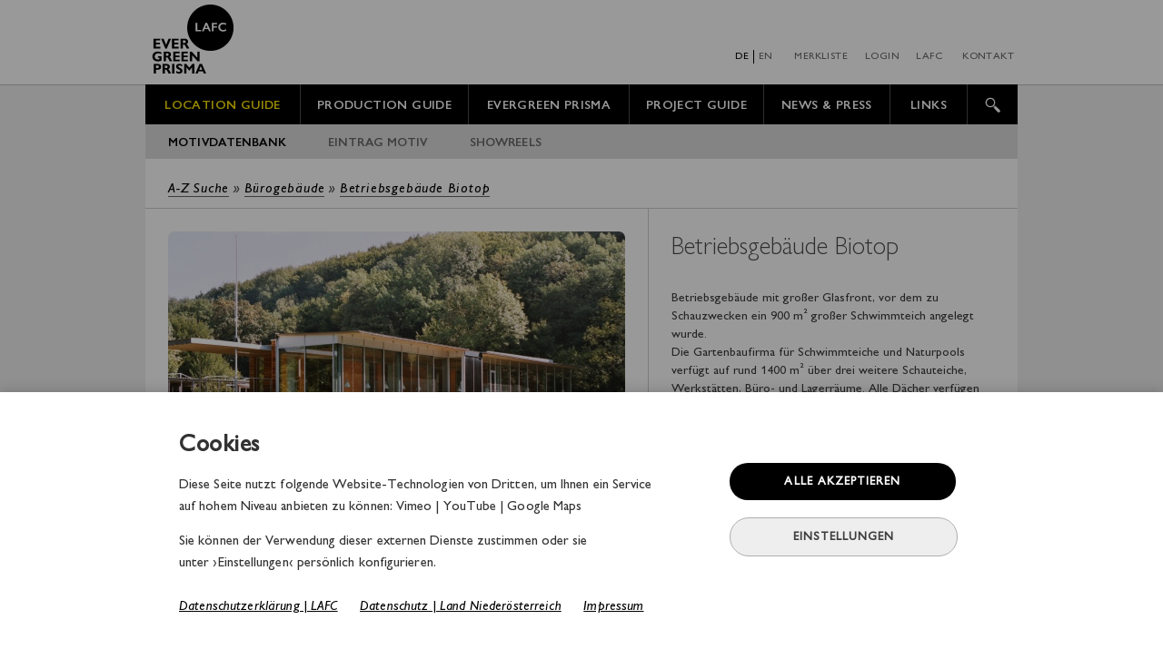

--- FILE ---
content_type: text/html; charset=UTF-8
request_url: https://www.lafc.at/locationguide/motiv.php?si=1&kid=431410&motiv_ID=405&bildid=20496
body_size: 730611
content:

<!DOCTYPE html>
<html lang="de" dir="ltr">
<head>

<meta http-equiv="Content-Type" content="text/html; charset=utf-8" />
<meta http-equiv="X-UA-Compatible" content="IE=edge,chrome=1" />
<meta name="viewport" content="width=960">
<meta name="robots" content="index, follow" />
<meta name="revisit-after" content="1 days" /> 
<link rel="icon" type="image/png" href="../images/lafc_icon.png" sizes="16x16">
<meta name="description" content="LAFC :: LOWER AUSTRIAN FILM COMMISSION">
<meta name="keywords" content="">
<META NAME="Author" CONTENT="phoenics.eu">
<META NAME="Publisher" content="lafc.at">
<META NAME="Copyright" content="phoenics.eu"> 
<TITLE>LAFC - Betriebsgebäude Biotop</TITLE>	
 

<meta http-equiv="Content-Type" content="text/html; charset=utf-8" />
 
<script type="text/javascript" src="../gill_nova_launch_v2.js"></script>
 
<link rel="stylesheet" type="text/css" media="all" href="../css/lafc_main17.css" />  
<script src="../js/jquery-1.10.2.min.js"></script>

<script src="../js/jquery-ui.js"></script>
<script src="../js/jquery.easing.min.js"></script>  
<script type="text/javascript" src="../js/lafc_main23.min.js"></script>  
 

<!-- Matomo -->
<script>
  var _paq = window._paq = window._paq || [];
  /* tracker methods like "setCustomDimension" should be called before "trackPageView" */
  _paq.push(['trackPageView']);
  _paq.push(['enableLinkTracking']);
  (function() {
    var u="//www.lafc.at/analytics/matomo/";
    _paq.push(['setTrackerUrl', u+'matomo.php']);
    _paq.push(['setSiteId', '1']);
    var d=document, g=d.createElement('script'), s=d.getElementsByTagName('script')[0];
    g.async=true; g.src=u+'matomo.js'; s.parentNode.insertBefore(g,s);
  })();
</script>
<!-- e Matomo Code -->


  

<link rel="stylesheet" type="text/css" media="all" href="../css/sub_location22.css" /> <!--230828t-->
<script type="text/javascript" src="../js/jquery.touchSwipe.min.js"></script>
<script type="text/javascript" src="../js/sub_location31.min.js"></script>   


<!-- COOKIE 2022 --> 
<!-- 

<script src="https://maps.googleapis.com/maps/api/js?key=AIzaSyDuEoBqrE74-Ltmb30N1LjhJemwIdsEEgw" type="text/javascript"></script> 
 
 
<script>


// START :: function MOTIVE und FAC VERORTUNG 	

var map;
var prev_infowindow =false; 
var markers = [];



	function initialize() {
	  //var myLatlng = new google.maps.LatLng(-25.363882,131.044922);
	  
		 var lastring="48.274105";
		 var laarr=lastring.split(";");
		 var lostring="16.276710";
		 var loarr=lostring.split(";");
		 
		 if(lastring!=0 && lostring!=0){
			  var myLatlng = new google.maps.LatLng(laarr[0],loarr[0]);
			  
			  var mapOptions = {
				zoom: 15,
				center: myLatlng,
				mapTypeId: google.maps.MapTypeId.ROADMAP
			  }
			
			  map = new google.maps.Map(document.getElementById("gmap"), mapOptions);
			
		
		 var image = {
			url: 'https://www.lafc.at/images/LAFC_PIN_32x32_v001.png',
			// This marker is 20 pixels wide by 32 pixels tall.
			size: new google.maps.Size(32, 32),
			// The origin for this image is 0,0.
			origin: new google.maps.Point(0,0),
			// The anchor for this image is the base of the flagpole at 0,32.
			anchor: new google.maps.Point(16, 32)
		  };
		  
		  // Add 5 markers to the map at random locations. 
		  for (var i = 0; i < 1; i++) { 
			var location = new google.maps.LatLng(laarr[i],loarr[i]);
			var marker = new google.maps.Marker({
				position: location,
				icon: image,
				map: map
			});
			var j = i + 1;
			marker.setTitle('Betriebsgebäude Biotop');
			attachSecretMessage(marker, i);
		  }
 	    }
	}


						  
	function initfac(){
		
		var la_facstring="48.4775410;48.2250200;48.3956000;48.3616570;48.4359320;48.3857570;48.2421560;48.3952250;48.3956300;48.310149;48.3585780;48.2553000;48.2421560;48.3648560;48.4404474;48.3950300;48.2060280;48.1462503;48.111086;48.0269100;48.2690629;48.1114000;48.0572850;47.743198;48.2690629;47.9629000;48.057815;48.5834600;48.7584800;48.4076900;48.8158400;48.1819740;48.0403590;48.1612164;47.9627320;48.0127000;48.9909300;47.9615140;48.0711200;48.7729400;48.7921700;48.8592880;48.519886;48.9289943;47.6400260;48.5902238;48.4740570;48.57439055991582;48.2676255;48.3150734;48.6509430;48.6125170;48.6705250;48.4207750;48.6970300;48.6685140;48.7231488;48.6668640;48.6721860;48.4486150;48.4750650;48.3852524;48.6637340;48.7208350;48.6783590;48.7226962;48.3643922;48.453458;48.38619;48.2332820;47.7416070;47.7908150;47.5773980;47.4948810;47.8732250;47.5029420;47.8745690;47.6687640;47.7012381;47.6915209;47.642958;47.6742553;47.501858;47.6966420;47.8962170;47.7330478;47.7178290;0;48.0440620;48.2796550;48.0470512;48.0808455;48.2476646;48.0228200;48.0445530;47.8979030;48.0091950;48.206178;47.9431590;48.6702156;48.651836;48.6518570;48.0174230;48.1525110;47.9677139;47.9677840;47.9651320;48.0080700;47.9982934;48.0129940;0;48.0022198;47.734571;47.7649188;47.6659240;47.7838889;47.6048220;47.5767162;47.6107018;47.6876587;47.7226031;48.0096840;47.9837946;47.9769140;48.3786410;48.308641;48.2061956;48.0795320;48.4095110;48.0401502;48.1979230;48.1748900;48.0817925;48.0735950;48.3310175;48.5902520;48.1475294;48.1746790;48.1916885;48.4033663;48.2111514;48.1734240;48.1833834;48.33533;48.1165742;48.7475990;48.4105460;48.2757440;48.6009071;48.3497614;47.8377837;48.2412883;48.2055876;48.083945;48.4084990;47.7964327;48.2138999;48.3702323;48.0458299;48.7961630;48.5967883;48.8084634;47.5199714;48.7565000;48.868471;48.4400400;48.6696868;48.0917150;48.1894309;48.3411470;47.7601068;48.2901380;48.5597125;48.0502180;48.3659190;48.290725;48.121158;48.5537340;48.4049230;48.3095960;48.3333850;48.5964920;48.2132200;48.846396;48.55323070000001;48.328925;47.8396766;48.4051410;48.2041209;48.006756;48.3879160;47.9982204;0;48.0252449;0;48.5154252;48.341766;0;48.668403;47.720895;48.101216;47.791886;47.809942;47.959145;47.836629;0;48.570667;48.521047;48.597316,;47.960831;0;47.943767;0;48.166630;48.121649;0;48.634403;47.872364;0;48.084864;48.159614;0;0;48.633459;0;0;48.946449;47.979835;48.059044;47.928711;48.094700;47.957174;48.4556836;0;0;0;0;0;48.893266;0;0;48.411011;0;0;0;48.2260305417521;48.111707;0;48.087229;48.086208;48.119062;48.383569;48.192433;48.169632;48.453146;0;0;48.814473;48.213130;48.567392;48.113577;48.317254;48.152749;47.709480;0;0;0;;48.703377;48.205596;48.015215;;48.415850;48.509036;48.71520524735066;47.80892597112594;47.99861562310927;48.450306086887764;48.45047194150112;48.60166342236096;48.45050497699393;48.24380601773843;48.20119895097329;48.45041605079041;48.03437538136165;48.03437538136165;;";
		var la_facarr=la_facstring.split(";");
		var lo_facstring="15.6761280;15.1577200;15.4649000;15.4054770;15.8962730;15.4604420;15.3382130;15.4709610;15.4715500;16.324140;15.4091570;15.2979200;15.3382130;15.4153720;15.9082031;15.5806800;15.6191490;15.1546691;14.565492;15.4293300;15.6871168;15.6073200;14.8953400;14.893163;15.6871168;14.7735590;15.135018;15.1486300;15.9496400;15.5845400;15.2868600;14.8278630;15.4505020;14.8451297;14.7754760;14.8000100;15.0611000;15.3569820;14.9554900;14.9844000;15.0800700;15.0171110;15.697649;15.0604389;15.8267640;15.3266838;15.6746730;14.885655184313306;15.0386251;15.0754928;15.7181740;15.8633680;16.1823010;16.8365704;16.6846400;16.6288300;16.3943769;16.6320710;16.1852120;16.1765200;16.4212670;16.5144627;15.8898270;16.5877470;16.4878297;16.5889486;16.5408388;16.601311;16.21561;15.3160530;16.2492250;15.9136790;16.0223560;16.2316430;16.1279630;16.1952750;15.8930800;15.8625930;15.8182511;15.8279850;15.930534;15.7659708;16.296727;15.8402190;15.7345920;16.2027142;16.0707070;0;16.2806140;16.1463420;16.2769587;16.2347519;16.1661842;16.1656730;16.2781170;16.0999540;16.2324020;16.064103;16.1043670;16.6295532;15.716390;15.7184130;15.9676590;15.9313780;16.2127623;16.2179430;16.2111860;16.2208110;16.2501965;16.2343240;0;16.2269161;16.180231;16.0539340;16.2073210;15.9023200;16.1499780;16.0237342;15.9101157;16.2496561;16.1859512;16.2332540;16.2076727;16.2045630;15.6283120;16.081638;16.0635470;16.3814900;15.5808050;16.3049394;15.5527190;15.6386240;16.2846233;16.3348120;16.0467915;15.3266990;16.6914508;15.8870680;14.8483043;15.5966731;15.1517771;16.1008390;16.1004145;16.72516;15.6106852;15.5452100;15.6532830;16.4805170;15.1838231;15.7467125;16.2521792;15.3378180;15.6232737;16.283855;15.5872180;15.9905871;15.6318955;16.5082056;16.3135649;15.0745470;15.6637103;15.2873750;16.3100179;15.9512050;15.618935;15.7396600;16.3772797;16.6054830;14.5169760;16.3217030;16.141435600000023;15.8985240;16.0745134;16.3197490;16.3588520;16.344100;14.864444;16.0788610;15.5886580;16.2682630;16.3445440;15.3198690;15.4135260;14.992626;15.021077600000012;16.054762;15.5458937;16.0561200;16.5529305;16.27697599999999;15.5416198;16.249506099999962;0;16.375833199999988;0;15.699367299999949;16.459235;0;16.629631;16.076029;16.410558;16.267174;16.216080;14.776032;16.244640;0;16.083486;15.397731;15.664502;16.299152;0;16.108389;0;15.752197;15.466151;0;15.819185;16.251199;0;16.326836;15.961622;0;0;14.861013;0;0;15.082966;15.026654;16.320381;16.225020;16.299218;14.779314;15.537421600000016;0;0;0;0;0;15.222798;0;0;15.599022;0;0;0;15.370838730095087;15.337196;0;16.311742;16.287603;16.264804;16.522312;15.617858;14.513517;15.039426;0;0;15.277081;15.635920;16.087324;16.396880;16.322908;16.292669;16.175747;0;0;0;;16.063577;15.633719;15.977908;;15.303521;16.887972;16.174233495737024;16.038453424978844;16.256280815341352;15.558947557670734;15.762547465637912;15.065337754831827;15.559863125005094;15.741110535582179;15.54920102391796;15.556606630604643;16.825918767620244;16.825993869418795;;";
		var lo_facarr=lo_facstring.split(";");		
		
		var image = {
			url: 'https://www.lafc.at/images/LAFC_PIN_facility_small_v002_V4.png',
			// This marker is 20 pixels wide by 32 pixels tall.
			size: new google.maps.Size(17, 24),
			// The origin for this image is 0,0.
			origin: new google.maps.Point(0,0),
			// The anchor for this image is the base of the flagpole at 0,32.
			anchor: new google.maps.Point(8, 24)
		};
		

		var fac_titlestring="LOISIUM Wine & Spa Resort Langenlois;Hotel Schachner;Gästehaus und Heuriger Turm Wachau;Boutique Hotel das WeinSpitz;Alter Winzerkeller;Weingut Holzapfel;DONAUWIRT Hotel - Restaurant;Steigenberger Hotel and Spa;Renaissancehotel Raffelsberger Hof;Bürgerhaus Salmeyer;Gasthaus Prankl;Gasthaus Langthaler;Hotel Restaurant Donauhof;Frühstückspension 1000-Eimerberg;Gut Oberstockstall;ad vineas Gästehaus Nikolaihof;Cityhotel D&C;Landgasthof Bärenwirt;Gasthof Mitter;Gasthof Restaurant Kalteis;Cleverhotel;Gasthof Franzl;RelaxResort Kothmühle;Hotel Fahrnberger;Landgasthof zum Blumentritt;Schlosswirt;Gasthof Teufl;Hotel Schwarz Alm Zwettl;Hotel Althof Retz;Arte Hotel Krems;Stadthotel Waidhofen/Thaya;Schiffsmeisterhaus Gasthof Restaurant;Wildkräuter-Hotel Steinschalerhof;Landhaus Stift Ardagger;Schloss an der Eisenstrasse;Ferienhaus Waldjuwel;Golfresort Haugschlag;Naturhotel Steinschaler Dörfl;Gafringwirt Landhotel im Mostviertel;Hotel & Restaurant Stern;Baumhauslodge Schrems;Landhaus Lunkowitz;Gasthof Hotel zur Schonenburg;Pension Kibitzhof;Grand Hotel Panhans;Hotel Restaurant Ottenstein;Heurigenhof Bründlmayer;Waldviertler Hof;Hotel des Glücks - Landhotel Fischl;Landgasthof Peilsteinblick;Gasthof zur Eiche;Winzerhof Krottendorfer;Schlosshotel Mailberg;Wein- & Schlafgut Küssler;Weingut Gästezimmer Bohrn;Eisenhuthaus;Therme Laa - Hotel & Spa;Genießerhof Haimer;Weingut - Weindomizil Hagn;Kammer und Koppel;Bildungshaus Schloss Großrußbach;Hotel Klaus im Weinviertel;Weingut Frischauf;genusswerkstatt sieben:schläfer;Zart Pralinen;Weingut Dürnbergs Schmitt'n;Schurlwirt;Weinbau & Buschenschank Eschberger;City Hotel Stockerau;Landhotel Wachau;Grandhotel Niederösterreichischer Hof;Hotel Schneeberghof;Ferienhaus Gruber-List;GesundZEIT Hotel Weber;Pension Central;Hotel Schloss Krumbach - ENZIANA HOTELS;Landhaus Anna;Mostheuriger Althammerhof;Seminar-Park-Hotel Hirschwang;Flackl-Wirt;Seminarzentrum Raach;Wellness-Seminarhotel Raxalpenhof;Hotel Post - Hönigwirt;Hotel Marienhof;Hotel Kaiser Franz Josef;Asia Resort Linsberg;MSC Hotel;Panoramahotel Wagner;Hotel Landhaus Moserhof;Berghotel Tulbingerkogel;Hotel Turmhof;Hotel Höldrichsmühle;Schlosspark Mauerbach Spa & Resort - Meeting & Events;Seminar & Eventhotel Krainerhütte;Winzerhotel Vöhringer;Seminarhotel Schloss Hernstein;Hotel Admiral am Kurpark;Pension Almstüberl;Kaiservilla Hotel Garni;Veltlinerhof;Hotel Kirchenwirt Vlasaty;Gästehaus & Gasthof Leopold;Gasthof Dornaustube;Das Steinberger;Hotel Stefanie;HOTELgarni Vöslauerhof;Förster- Appartements;Hotel Schloss Weikersdorf;Motel Baden;Hotel Kurpark garni;Das Gutenbrunn Thermen und Sporthotel;Ferienwohnung Rauscher;Gästezimmer Gerlinde;Herrenhaus Woltron;Roomantic Apartments;Haus Almboden;Wachahof;Bauernhof Dissauer;Hubertushof;Pension Hendling;Romantic Cottage;Hotel Herzoghof;Kaiserstein Lounge;Heuriger Schlossberg GmbH;Adolf Pritz;Gärtnerei Starkl;Wolf-Hof;Der Winzerhof;Nostalgie Tours Video & Consulting GmbH;Gastwirtschaft & Hotel Holzinger;Zehetner Einrichtungen GmbH;decopoint GmbH;PFERSCHY-SEPER Wein & Heurigen;ZARUBA Ges.m.b.H.;Kanutouren Tulln;Ottenstein Bootsbetrieb & Seerestaurant;Schiffmühle  & Schifffahrtsunternehmen;Gasthof Schmölz;Donauschifffahrt Ardagger GmbH;Motorboottaxi Wachau;MS-Marbach Schifffahrt;Silverbase GmbH;Vienna Sound Vienna Light;Rümpel-Moni;Fischer Entsorgung&Transport GmbH;Stark GmbH;Brantner Gruppe;Mulden & Container Service GmbH.;Gemeindeverband Müllbeseitigung Bezirk Zwettl;Nibelungenhof Gasthaus & Herberge;NaKu - Aus Natürlichem Kunststoff;NAUFAHRT Speckner Wolfgang;Cinema Paradiso St. Pölten;Stadttheater Mödling;Kino im Kesselhaus;UrHof20;FH St. Pölten;Toplak GmbH;Hertz Classics Rienhoff GmbH;Ballonwerkstatt;Smart Motel;Fit Aktivcenter + Restaurant;Gasthaus Stocker;Stadtlichtspiele Retz;Gasthof Failler - Zum goldenen Lamm;media | pro • medien & musikproduktion;Institut für Narrative Kunst;Treehouses;Peha Medien GmbH;Richtig Werben;Art Design Studio;Markus Lederleitner GmbH;Partyservice Rohringer Karl;Kathrin Dormann;Filmolux Austria GmbH;Druck 3400;Queiser GmbH;Weinviertler Kutschenfahrbetrieb;ARTOTHEK NIEDERÖSTERREICH;Ihr Fiaker;HOLLER &. Sohn GesmbH;Surf- und Segelschule Ottenstein;WC4U Toiletten Mietservice;Huskyhof Waldviertel;Pferdeparadies Waldviertler Hochland;Flash - fireworks & Eventtechnik;Reiterbauernhof MAHO;Korrektorat | Lektorat | Übersetzung | Textkonzeption;Juranitsch GmbH;Veitscher Fackelwerk Feuerwerke Buryan;Loibnerhof;Bannerama - Visuelle Kommunikation;CONTAINEX Container-Handelsgesellschaft m.b.H.;F.K.Film;Lamasté Lamatrekking;Drehorgeln mit Werkelmann;die mietbar - Flauger GmbH;AVIA Station Gmünd A. Weber GmbH;Weinhotel Rieder;Feuer und Flamme Keramikatelier;Wittmann Metallbau;RM Sicherheitsmanagement e.U.;GSB Gesellschaft für Sicherheits- und Bahndienstleistungen mbH;AST Sicherheitsdienst GmbH;FaSSSec SECURITY services e.U.;Ecker Wolfgang GmbH;Thomas Polehnia GmbH;Eselwanderungen Waldviertel;SIUZ Graffiti & Artwork;Audiolight Ton- & Lichttechnische Produkte;Ebner + Partner KG Film Kostüm Ton;The Workgroup Technique GmbH;Zelt & Mehr;Zeltverleih Eder&Hinterhofer;Happy Promotion Kusdat & Stadlbauer GesmbH;Stark GmbH WC Mietservice Pipibox;What Event GmbH;Tar Robert Bildhauer für Dekorationen;Metallbau Sonnleitner;CCL-Vienna;Autovermietung Alfred Schoenwetter;meinTraining.at - Trainingsbetreuung & Trainingsegleitung;move your mind e.U.;Sonnseitnhof Alpakawanderungen;Drechslerei Reiter;Perlmuttmanufaktur;Yupitaze Fischtextil;Käfer KG Gartenbau;Mag. Dorota Wimmer - Übersetzer und Dolmetscher;Anna Koshelets Sprachdienstleistungen e. U.;Neff Translations OG;beeofix;Oldtimerverleih  Dipl.-Ing. Christian Frenslich;Biohof Lueg;Hellpower Energy;KTech Engineering & Touristik GmbH;Gastwirtschaft Floh;Karma Food;Auszeit bei Klaus Hölzl;Hotel Restaurant Öhlknechthof;Biomarkt Fiedler GmbH. bioFiedler;MOYOme;Tischlerei Hager e.U.;Tischlerei Ableidinger;Druckerei Janetschek;Gugler Medien GmbH;Möbel Garschall;WALLI Wohnraum Garten;Legumium die Gemüsekombüse;Mister BEAN.S | Kaffee- & Saftladen;Alexander;öKlo GmbH;Der Fahrradkurier.;Tante Hanna Laden;Die Rexerei;Wollwerkstatt;ÖsterReis;Eibetex;Emmausgemeinschaft St. Pölten;Luna Frauenprojekt;Nemetz Entsorgung &Transport;Vienna Boat Charter;Sägewerk Schuh;W. Hamburger GmbH;POOL7 - Catering;Styx Naturcosmetic GmbH;Schau auf Di - handgerührte BIOkosmetik;flash-eventtechnik;Landwirtschaftliche Fahrzeuge;Flieger-Gastro GmbH;Kulturbahnhof Altenmarkt-Thenneberg;ADAMAH BioHof, G. Zoubek Vertriebs KG;Gasthof zur Kirche - Waldviertler Bierbad;Privatzimmer Rauscher;JUFA Eselmühle Seefeld-Kadolz;Mohr-Sederl Fruchtwelt GmbH;Filmstadt Baden;Gästeapartment Dendron;Weingut Alois Höllerer GmbH;Schlosshotel Rosenau;Laden am Fluss/Wein am Fluss;Schloss Jeutendorf Marquees - Zeltvermietung;Don Fredo - Spanische Spezialitäten;Landhaus Zierlinger;Speedworld Pachfurth / Cart Performance Parts GmbH / Kart Racing GmbH;Speedworld Restaurant Pachfurth;it´z secret;";
		var fac_titlearr=fac_titlestring.split(";");


			// pins motive aus array auslesen und hinzufügen
		for (var i = 0; i < 287; i++) { 
			var location = new google.maps.LatLng(la_facarr[i],lo_facarr[i]);
			var markertitle2 = fac_titlearr[i];
			var marker = new google.maps.Marker({
				position: location,
				icon: image,
				map: map,
				title: markertitle2
				
			});
			
			//var j = i + 1;
			//marker.setTitle(j.toString());
			attachSecretMessage_fac(marker, i);
			
			markers.push(marker);
			
	
		}
		
		}
		
		
	function delfac(){
		
		for (var i = 0; i < markers.length; i++) {
          markers[i].setMap(null);
        }
		starter=1;
		
	
		initialize();
		
		
		}




	function init_mo(){
		
		var alllastring="48.6282783;48.1405243;48.0926636;48.076988;48.2155228;48.390401;48.3068563;48.5577207;48.5120953;48.719797;48.2294585;48.3137275;48.26307232561034;47.841251;48.4041069;48.3617961;48.524658;47.9721074;48.203992;48.595735;48.382930;48.329575;48.343815;48.339022;48.596482;48.632940;48.821502;48.594546;48.8536457;48.589734;48.601881;48.4281999;48.7;48.5965094;48.6010423;48.3175;48.5996599;48.7960771;48.9114255;48.8444708;48.543964;48.5622817;48.7944532;48.45402;48.304389;48.9473433;48.6925578;48.5362258;48.9938305;48.4809702;48.6738128;48.7945;48.617456;48.7537791;48.5116579;48.7627746;48.759892;48.4775409;48.094670;47.980319;48.5783946;48.3435068;48.4374342;48.3941128;48.3926165;48.212531;48.173626;48.144275;48.1133255;48.2815914;48.14721;47.7903694;47.677686;48.3658629;48.4834136;47.843878;48.3671475;47.970623;48.2428416;48.761745;47.945370;48.205543;48.952214;48.675316;48.062664;48.579894;48.97041159505364;48.648188;48.597310;48.770258;48.758500;48.245347;47.853584;48.820124;48.555938;47.801624;48.202170;48.645237;48.374283;48.642381;48.867866;48.2955521725058;48.494190;48.511300;48.864570;48.453355;48.637957;48.497940;48.495317;48.639830;48.597611;48.404814;48.404661;48.404137;48.539314;48.437063;48.497235;48.952235;48.430649;47.758767;47.696150;47.996105;48.035865;48.286807;48.225195;48.189101;48.046835;47.831770;47.961690;48.404472;47.792813;47.831411;48.025279;48.294570;48.197876;48.050287;48.136140;48.240997;48.224818;48.3976064;47.943753;48.434990;48.518293;48.228175;48.471581;48.449473;48.116164;47.853534;47.821837;47.699942;48.518072;48.497338;48.650777;48.527483;48.869800;47.718942;48.337147;48.201217;47.982595;47.962942;48.527888;48.203348;48.333691;48.404130;48.430649;47.979697;48.646679;48.228749;48.570760;48.344557;48.008277;48.249504;48.408500;48.404959;47.961648;47.947005;48.006197;48.601680;48.406775;48.306429;48.411801;48.321491;47.981323;48.086051;48.045784;48.663901;48.055335;48.408534;48.205527;48.402091;47.945668;48.012113;48.213842;48.310914;47.897853;48.408184;48.2506356;47.925284;47.953383;48.358683;48.20265333563023;48.215457;48.724226;48.213784;47.839038;47.932045;48.127045;48.127735;47.691392;48.332518;48.304577;47.893117;48.408485;47.841050;48.414468;47.786273;48.215429;48.297790;48.122447;48.004043;48.178612;48.410690;47.793218;48.274147;48.364961;48.206035674621624;48.341687;48.315629;48.472632;48.279662;48.028057;48.094032;48.354666;48.291990;48.471712;48.326925;48.639240;48.051472;48.158708;48.458574;48.008070;47.631599;48.225783;48.132252;47.975159;48.345205;48.084100;48.232650;48.109852;48.302531;47.914516;48.723277;48.011195;48.057119;48.083906;48.435553;47.699805;48.417855;48.040056;48.588355;48.446497;47.890643;48.188713;48.309655;48.122179;48.127650;48.754614;48.1700123;48.218987;47.959191;48.281918;47.910794;48.083941;48.795552;48.799692;48.116027;48.5976433;48.943816;48.7087181;48.0889019;48.6148881;48.612955;48.606191;48.2042464;47.96023;47.704611;48.4996949;48.0986301;48.0030027;48.335099;48.0625623;48.4996949;48.3281381;47.9453398;48.4041069;48.102304;47.9556089;47.9627323;47.8889145;48.1121445;47.9570709;48.569861;47.6430557;48.5498875;48.532434;48.336987;48.119721;48.193536;48.435412;48.081574;48.200381;48.331010;48.585501;48.791447;48.3068596;48.0812005;48.0785209;48.4925035;48.00214;48.1484816;48.1155215;48.0550434;48.666265;47.8939795;48.1911068;48.3880132;48.273575;48.673305;48.532997;48.186304;48.291070;48.388091;48.102668;48.229296;48.260511;47.720331;48.517247;48.202741;48.424958;48.149735;48.329475;48.000321;48.322006;48.065580;48.127735;47.791651;48.771228;47.639485;47.693132;48.473670;48.022914;47.870491;47.938416;48.579771;47.641822;47.696161;48.211674;48.249717;48.095426;48.141902;47.979030;48.292519;48.640480;47.778301;48.714902;47.712856;48.092898;48.380296;48.313209;48.393530;47.810350;47.787470;47.934544;48.575540;47.8717277;47.856561;47.619091;48.037545;48.308914;47.951743;47.967598;48.402678;48.731313;48.128897;48.558350;48.419527;48.423813;48.200244;48.724769;48.756800;47.960354;48.238317;48.453312;48.4796923;48.494880;48.482566;48.434029;48.435665;48.557299;48.558532;48.157441;47.865678;48.611079;48.333175;48.670276;48.362626;48.907889;48.692561;48.665679;48.847512;48.479756;48.165151;48.792174;48.617700;48.464496;48.749202;48.162028;48.594350;48.406568;48.036426;48.664378;48.571178;48.224560518399485;48.222421;48.283696;48.420642;47.860833;47.939293;48.205742;48.394383;47.841790;47.941999;47.504129;48.371581;48.227238;48.007540;48.036551;48.087304;48.63243795273003;48.220691;48.712782;48.341756;48.523495;48.202532;48.076909;47.953660;48.341997;48.721348;48.072158;47.781398;47.916910;47.832604;48.319059;48.334073;47.926571;47.857165;48.057289;47.783100;47.860181;47.895070;48.630170;48.740019;48.679304;48.567064;48.0109087;47.969194;48.3955386;47.956407;48.590812;48.792068;48.477955;48.618605;48.692364;48.717043;48.720578;48.484018;48.584267;47.976993;48.055174;48.691869;48.675794;48.613058;48.655799;48.762662;48.558882;48.660266;48.426173;48.650970;48.413025;48.452596;48.371134;48.380935;48.473168;48.505534;48.387345;48.416690;48.511920;47.936760;47.886336;48.427779;47.807356;48.068140;47.903235;48.010859;48.730568;48.204386;48.013011;48.207205;48.066929;48.176364;48.018441;48.859930;48.877603;48.586352;48.624270;48.828460;48.681724;48.202163;48.309453;48.045563;48.106415;48.229806;47.948838;47.973194;47.938925;48.013572;48.020137;48.223833;48.305732;48.326436;48.335669;48.022059;48.270159;48.322366;48.352462;48.866964;48.382797;48.204610;48.017656;48.396209;48.406006;48.411564;48.597685;48.557779;48.630902;48.686024;47.971914;48.001234;48.013737;47.913635;47.854414;47.951813;47.950649;48.365158;48.262947;48.362414;48.700611;48.604218;48.038262;48.5717936;47.679324;48.352476;48.568061;48.710352;48.450262;47.884177;48.410979;48.314456;48.011232;47.696350;48.401892;47.963030;47.679436;48.594345;47.616171;48.144661;48.530573;48.519579;48.868397;48.065518;47.738196;48.8592;47.717584;48.187300;47.716775;48.332524;48.059876;48.877472;47.965896;48.586172;48.449177;48.531548;48.533050;48.511243;48.053507;48.292354;48.023030;48.146016;47.856533;48.6600124;48.644224;48.44783413340567;48.114225;48.419401;48.592432;48.121973;48.588660;48.469125;48.016139;47.791632;48.204333;48.764668;48.191770;47.7936;48.322630;48.200508;48.178322;48.442800;48.068230;48.200323;48.350265;48.311474;48.589195;48.114327;48.293928;48.347264;48.355853;47.512373;48.047875;47.631378;48.4062214;48.720848;48.181170;48.222317;48.201041;47.786074;48.386605;48.199775;48.187150;48.012717;48.138089;47.710871;48.217398;47.721498;47.718523;47.930664;48.333476;48.519035;47.650581;48.395423;48.205721;48.435940;48.197515;47.559791;48.151211;48.500066;48.663662;47.989993;48.473571;48.603349;48.385220;48.010305;48.289478;48.362624;48.335487;48.329858;48.331287;48.339883;48.408996;48.385779;48.336034;48.333518;48.333603;48.010599;48.009746;48.183652;48.297005;47.672735;47.763299;47.707545;48.833147;48.335914;48.435730;48.670355;48.670496;48.498429;48.110120;47.577376;47.812804;48.007635;48.123642;48.147638;48.085718;48.561890;48.570193;48.340087;48.237177;48.142560;48.333519;47.716999;47.674388;47.865937;48.331505;47.722794;47.604836;48.403873;48.068230;48.57679674041059;48.8162333;48.119749;47.928344;48.414884;47.977021;48.122446;47.859436;48.491970;48.543325;48.201071;47.500332;48.552076;48.016267;47.873168;47.511917;47.608948;47.622185;47.51689705853156;48.405068;48.732436;48.081113;48.079929;48.079516;48.194248;48.367635;47.457777;47.574743;47.649830;47.617017;47.607019;47.847449;47.903210;47.744577;47.808626;48.664704;47.834021;47.865041;47.998411;47.989001;48.112285;48.199088;48.367207;48.441261;47.609126;47.574700;48.6282783;48.721245;48.719176;48.344135;48.380439;48.210989;48.633945;48.009020;47.498135;48.624194;48.648945;48.894263;48.912354;48.075846;48.862033;48.387954;47.796319;48.045845;48.560641;48.721192;48.384725;48.000682;47.945824;47.942400;48.372911;48.054979;47.703269;48.581458;48.312590;48.649518;48.079510;48.916616;48.436632;48.280571;48.300660;48.634161;48.475114;48.791547;48.943216;48.780118;48.051241;48.077415;48.664021;48.379793;48.663657;48.243989645735425;48.723004;48.067271;48.511500;47.502913;48.725974;48.155475;48.536707;48.418122;48.150563;47.911438;48.585614;48.23080675501837;48.572284;48.383296;47.996014;48.226228;48.566317;48.462115;47.713494;48.786273;48.16116660217959;48.213179052732734;48.136833;48.384561;48.350811;48.021943;48.076980;47.965347;48.305367;48.618754;48.345098;47.966983;47.517175;48.719867;48.978626;47.652877;48.071521;47.909560;48.066971;48.120073;48.713576;48.116789;48.125550;48.024788;48.120878;48.121683;47.940737;47.888208;47.785018;47.934543;48.470703;48.493426;48.747606;48.225961;48.348819;48.220622;47.733147;48.026082;48.452598;48.452740;48.687047;47.896671;48.15099241461888;48.028039;48.658691;48.581518;48.183886;48.543053;48.642190;48.100812;48.058928;48.034893;48.652115;48.359895;47.81249966219648;48.663885;48.666899;48.382504;48.173010;47.836496;48.110442;48.800618;48.722883;48.722904;48.646149;48.279853;48.321997;48.312466;48.663470;48.730725;48.385824;48.445329;48.372163;48.463187;48.467187;48.431500;48.390632;48.327631;48.336542;48.329201;48.329477;48.327946;48.326932;48.602474;48.570299;48.664665;48.385979;48.671080;48.562858;48.717783;48.712355;48.720041;48.714778;48.558520;48.772279;48.290149;48.064908;48.225490;48.184325;48.230511;48.330375;48.398144;48.284747;48.093340;48.623618;47.930304;47.931699;47.928563;48.066394;48.097220;48.278795;48.198175;48.105275;48.2034503;48.149639;48.678359;47.661265;47.928986;47.928773;48.536095;48.336110;48.146697;48.005705;48.663290;48.459731;48.292062;48.526135;48.639024;48.351173;47.721370;48.001340;48.11735440498578;48.298189;47.933245;47.922516;47.932865;48.415457;47.875867;48.668825;47.857051;47.955905;48.329477;48.651428;48.670893;48.056019;48.290629;48.417029;48.667548;48.015450;48.008293;48.404498;48.479406;48.270208;48.248713;48.258869;47.810374;48.527258;48.326932;48.112372;47.925533;48.669495;48.671668;48.710181;48.670013;48.107342;48.462270;48.854408;48.854907;48.855682;47.815592;48.551639;47.959258;48.584726;48.671714;48.401789;48.007555;48.241291;48.701255;48.169955;48.103709;48.329827;48.057815;47.920357;48.332226;48.313065;48.398969;48.341362;48.664987;48.612454;47.825419;48.205811;48.320855;48.280601;48.086554;48.761258;48.001013;48.207540;47.861898;47.984009;48.527067;48.550884;47.813236;47.67318350901745;48.473262;48.772710;48.341055;48.386448;48.773048;48.860108;48.185456;48.275172;48.323146;48.297646;48.315357;48.118446;48.359738;48.670494483;48.668268;48.453394;48.064853;48.212546;48.064838;48.0810815;48.673033;47.6306259934881;48.016712;48.639565;48.407639;47.927032;47.699955;48.29372274597705;47.884753;48.229450;48.630605;48.796010;48.749252;48.330284;48.10872000;47.971912;48.576197;47.960978;48.330284;48.014455;47.938867;47.931536;48.626290;48.078422;48.44010820731846;48.173816;48.592403;48.732907;48.846884;48.776424;48.408308;48.198922;48.430649;48.428851;48.70066665651115;48.458032;48.650902;48.703277;47.867119;48.485385;48.148557;47.923527;48.077855;48.405823;48.311181777422334;48.087619;48.473490;48.596840;48.707369;47.720778;48.453397;48.310264;48.015215;48.408439;48.399251;48.621535;48.213117;47.867043;48.415850;48.087404;48.087842;48.515325;48.510411628012946;48.504383;48.503365;48.076909;48.076909;48.076909;48.311162;48.511292;48.621060;48.379679;48.399265;48.399265;48.399265;48.310465;48.511127;48.336253;47.91116036669186;48.501349;48.484395;48.006092;48.29015883427653;48.31074244202288;48.2678981537752;48.26895643820313;48.29740479190803;48.069995656556934;48.30143754875408;48.307681292655545;48.30783317263802;48.30211797839019;48.30938968299198;48.319956766571515;48.34956049304903;48.31442102471899;48.340508040582954;48.30867385560648;48.29863695147942;48.086750283803575;48.08649878533491;48.0858339519877;47.978396327283996;48.275406945276224;48.275406945276224;48.010564252316186;48.19952752283931;48.20115148874378;48.18819028185711;48.03225431841873;48.0145793646147;48.56992006010828;48.205885583366594;48.13983147429774;48.24241474758414;48.75723030130591;48.290614771665595;48.28336065298712;47.673746460831524;48.59589958944276;48.59532345618557;48.59777678777456;48.06274309539712;48.3169139705781;48.216505965062126;48.216563155534544;48.21652026268622;48.41975130550368;48.588984732407326;48.57568326295428;48.21682136742198;48.71769135879041;48.74248020479012;48.713309129470204;48.71868706893575;48.7173655139661;48.71178501786198;48.71174488800315;48.72500111144061;48.72868628248213;48.30705500760634;48.45027048548512;47.92836651598268;48.62435473805646;48.38090019264639;48.81150124625294;47.808882737857985;48.669173106378295;47.99873048994271;48.47316097776995;48.434419409048374;48.326694297697635;48.092112068016206;48.60370769559541;48.60088513969191;48.59957863345791;48.600158896396785;48.60307708669279;48.592768276776454;48.59970387212988;48.61480978072255;48.614193222119404;47.825184539778014;48.45047194150112;48.450393532175745;48.604335917491575;47.936909;48.228216388133866;48.720043035870184;47.578040909096444;47.69465604615878;48.08417267488482;48.24292731268455;48.61444923994177;48.60830472735038;48.61080311352036;49.01216010102871;48.387987119700476;48.62554944417419;48.582569022585155;48.130146695362484;48.460126236505566;48.01112477885811;48.113278655983315;48.452841178691685;48.44707386155923;48.45086987162452;48.58591952477371;48.20724142296193;48.19757367295268;48.20215300471332;48.21291640973828;47.745406872082334;48.09798181692132;48.19719354999062;48.49911639182334;48.44999764600061;47.4679294767549;47.68891875929792;48.418298359676236;48.53815333205239;48.011040841601364;48.28207750583633;48.07327573248741;48.38335145131391;48.025500683209366;47.89803855525142;47.4990843429536;48.03436103294447;48.336596655688666;48.20150391361959;48.686632332429944;47.938532522260076;47.93999497271376;47.93999497271376;48.342680226228005;48.15263399333535;48.26440821939403;48.26705709004068;48.272729048187216;48.27255166585807;48.26911222992762;48.225387011760425;48.49515365807595;";
		var alllaarr=alllastring.split(";");
		var alllostring="15.6345159;16.7935923;16.2704516;16.251754;16.935339;15.0040371;16.3271617;16.3954288;15.0879736;15.911025;15.3335048;15.4213716;15.377211070679955;16.0584666;15.5875136;15.4159155;15.4841138;16.3791286;15.634613;15.856021;14.995714;16.332402;16.333774;15.060710;15.319891;15.510563;15.533602;15.653572;15.8574988;15.323388;15.3922872;15.7464;14.8947;15.3351436;15.0635578;15.1983;15.3627802;15.6612979;15.3210266;15.8600631;15.233868;15.2474;15.0851451;15.22033;15.060043;15.0477924;14.8902297;15.3533006;15.0505617;14.9267169;14.778944;15.0689;15.202792;15.9568306;15.6318028;15.0930767;14.8532495;15.6761278;16.297998;16.325770;14.837416800000028;16.3364654;15.8455713;15.4734545;15.5180092;15.151898;16.967598;16.7007428;16.8616933;16.905377;16.69097;15.9108696;15.945776;15.4128303;16.6757018;15.263753;15.6125909;14.6866244;15.2025712;15.765636;16.109755;15.621727;15.045874;16.487268;16.257781;15.812280;15.150439726335662;14.936386;15.664514;15.045360;15.949679;15.274721;15.043814;15.292786;15.683489;14.776752;15.633770;15.830877;15.188685;15.817308;15.618852;15.425186655506405;14.955665;15.349024;15.799889;15.038666;14.811365;15.410636;15.399108;15.817756;15.659610;15.587310;15.588211;15.584919;15.048427;15.119286;15.745362;15.045831;15.747433;15.835111;15.859241;14.762663;14.655670;15.697522;15.155906;15.355432;16.098460;16.164786;15.290818;15.586438;15.272228;16.167607;15.279075;15.424932;16.901002;16.605026;16.483343;15.284841;15.373760;15.5197381;14.818687;15.112744;15.093400;15.531977;15.699476;15.733244;14.878022;15.043802;15.294850;15.838847;15.790869;15.761059;16.449134;16.360518;15.605391;14.920305;16.297158;15.631151;15.071151;14.773816;15.925698;15.621313;16.052558;15.584951;15.747433;14.803294;16.047373;15.327197;16.571051;16.766720;16.233205;16.298472;15.641630;15.587570;14.774095;14.895188;16.233648;15.741968;15.590797;16.336472;15.602146;16.206670;15.026802;16.257272;14.625156;15.659086;16.358582;15.587197;15.623268;15.582895;16.569751;16.234484;15.387780;16.323957;16.100129;15.586446;16.1672565;15.903153;16.116186;15.407144;15.628840182806833;15.628496;16.578961;15.628009;16.248437;15.950793;15.124675;15.144144;15.807317;16.049539;16.325949;15.962970;15.587229;16.259231;15.601455;15.913656;15.651438;16.664250;14.879398;16.242785;14.522555;15.596542;15.857681;15.695374;15.415504;15.630750081681098;16.338362;15.575107;15.730650;16.146310;16.777856;16.313797;15.885104;16.340915;15.603073;16.080098;15.807605;15.133457;14.818037;15.721409;16.220779;15.830057;15.370588;15.148096;14.756388;15.911183;16.291180;15.313934;14.572433;16.311418;15.935072;16.392296;16.204291;14.853927;14.681101;15.902241;15.838456;15.661186;15.450405;15.448742;15.395945;14.828914;15.066552;16.082106;16.265894;14.881947;16.650414;14.7149258;15.649254;16.310089;16.148809;16.389501;16.283869;15.078344;15.6780517;14.874342;15.3337436;15.436785;15.6826452;16.3023272;15.5586277;16.3372493;16.9051631;15.6229575;14.77283;15.821216;15.9490458;16.2824652;16.2256702;16.027632;16.8520186;15.9490458;16.0376444;14.7987582;15.5875136;14.5574725;14.7727854;14.7754764;16.2506895;14.5653692;14.7781915;16.5607308;15.9311528;16.396771;16.490621;15.348697;14.868867;16.705662;15.114260;16.286962;16.577110;16.049862;16.569852;15.970585;16.3365375;14.6050416;14.6702617;16.6542859;16.23091;16.5084481;14.8723396;16.3526776;15.6597575;16.1040754;15.7701531;15.530322;16.152017;15.163312;16.571131;15.620379;16.125889;15.899246;15.599869;15.643299;15.566226;14.918770;15.542906;15.760827;15.219741;15.693502;16.122052;14.580818;16.064992;15.065408;16.096217;16.120807;16.507482;15.829662;15.831189;15.695821;16.648653;15.875763;16.250954;16.567340;15.869348;15.837835;15.212420;15.705085;16.098718;15.149738;15.179573;15.905916;14.943612;16.048592;16.179788;16.048973;15.627950;15.339296;16.258210;15.527866;15.289180;14.789735;15.820878;15.047792;15.3760583;15.080334;15.991947;16.822902;16.280466;16.229634;16.205721;15.589676;16.385068;15.136929;15.326070;15.651656;15.659095;16.550974;16.381514;15.950834;14.776206;15.792573;15.038876;15.028266900000062;15.390511;15.869738;15.118156;15.113937;14.923199;15.323719;15.658071;16.168694;16.914066;16.072816;15.654846;15.752044;15.138213;14.890228;16.613868;15.739270;15.135860;15.550937;15.662996;15.396672;15.360671;15.255456;15.084915;15.392134;14.945075;14.781630;14.818444;14.956407;15.65646856296087;15.647649;16.202801;15.617898;15.034153;14.897189;15.628036;15.577814;15.015189;16.102670;16.292208;15.439518;15.332126;16.234560;15.974186;16.253082;16.45030689765312;14.874043;15.657971;16.334887;15.685575;16.177272;16.186604;16.599802;15.342378;16.585565;15.102646;14.936672;15.183654;15.283854;15.678493;15.788519;15.089380;15.573542;15.134333;14.764609;15.024327;14.827691;15.887503;15.953202;15.807407;16.083621;16.2911379;16.315637;16.2236953;15.662490;15.551735;15.080406;16.593360;16.136411;15.948769;16.128805;15.937067;16.470388;16.425470;15.309577;15.760899;16.874974;16.485864;16.414475;16.380057;16.613622;16.372218;16.346433;16.339150;16.796669;16.634605;16.600569;16.208790;16.519468;16.849200;16.867078;16.512338;16.506988;16.882790;14.897430;15.245485;14.483782;14.933111;15.047962;14.936602;15.867118;16.510526;15.809907;16.205095;16.175049;15.922503;15.993489;16.013919;15.578515;15.212584;15.272745;15.466432;15.012420;14.854786;15.811726;16.278288;16.276743;15.924817;16.150421;16.104142;16.197329;16.111816;16.294211;16.228418;16.109954;15.603461;15.671716;15.707434;16.778154;15.701817;15.582863;15.695584;15.620405;15.614545;15.626636;15.967259;15.471719;15.596491;15.597432;15.655145;15.673266;15.646741;15.744800;15.573345;15.575172;15.593053;15.618769;15.573743;15.286877;15.275013;15.417356;15.335476;15.415046;14.893224;15.167859;16.726683;16.0836089;16.136516;15.645352;16.118361;16.128527;15.381820;14.994511;16.164911;15.235045;16.258609;15.843038;16.841319;16.397127;15.962167;15.658586;16.087288;16.477840;16.385858;15.697656;15.618856;15.136810;16.229333;15.0171;16.029682;15.617525;14.916000;16.115194;16.217595;15.006284;16.258515;15.316346;16.494432;16.484536;16.481166;15.909726;15.428676;15.467892;16.164426;16.938569;15.307260;15.5182115;15.856099;15.565016940531155;16.391482;15.647508;15.331906;16.5644454;15.448431;15.672561;15.988444;15.830227;15.624080;14.985264;15.152691;16.0363;15.592014;15.627375;15.622726;15.740547;16.358523;15.631186;15.744211;15.715636;15.399416;16.292143;15.996678;15.743222;15.885345;16.030211;16.275775;15.830607;15.6434053;16.587294;15.618489;15.653689;15.625164;15.913974;16.205037;15.600006;15.617525;14.800070;17.005486;14.909511;15.648113;14.919067;14.918350;16.199802;15.345892;15.617103;15.824209;15.519189;15.627993;15.896263;15.589449;16.196463;16.948787;15.159880;15.154102;14.700011;15.676955;15.169171;15.610806;16.231988;16.006734;16.056913;16.058950;16.051048;16.052451;15.403707;15.597070;15.460452;16.056889;16.062206;16.049311;16.232048;16.235208;15.621233;16.664150;15.933067;15.696848;15.806129;15.709448;15.999694;15.896157;16.183314;16.182322;15.946364;14.569536;16.022366;16.243273;16.234380;14.871015;16.940904;16.283258;16.079044;16.572051;16.059702;15.530828;16.948158;16.046842;15.778383;15.765884;15.163051;16.055947;16.184201;16.149946;15.583477;16.358480;16.399601111611393;15.437392499999987;16.264552;15.286816;15.971178;16.204457;16.464353;15.029638;15.731810;16.351246;15.631973;16.295443;15.852279;15.993310;16.128785;16.040713;16.216102;15.833595;16.1949102;15.584455;14.808979;16.267052;16.262557;16.267294;15.957795;16.380858;16.200649;15.908442;15.815359;15.982194;15.986359;14.991469;16.353909;16.253683;16.146067;16.347374;15.687706;15.591725;15.424699;15.163707;14.873669;14.527417;15.238409;15.622335;15.991966;15.908493;15.6345159;16.724324;16.496188;16.348752;16.355569;15.688456;16.281897;15.201411;16.138231;15.175285;16.793240;15.220101;15.216897;16.188886;15.621609;15.541552;15.990733;16.313684;16.073921;16.385194;16.207398;16.520852;16.104781;16.102561;15.346820;15.674627;15.727438;15.142115;15.677905;16.050262;16.381436;15.321659;16.791578;16.022231;15.471332;14.732997;16.421267;15.406347;15.267880;15.248588;16.317433;15.065001;16.244322;15.689818;15.661094;15.74106248943486;15.086034;16.169430;15.603697;16.195232;16.386491;15.539641;16.490551;16.500842;15.961313;16.384377;16.645405;15.641174170068075;15.823997;16.268364;16.048526;15.750363;16.857741;16.297496;16.185216;15.288212;16.954214981280714;15.100963201621463;14.922581;16.206645;15.743019;16.640947;14.823281;16.215337;15.338363;15.813132;15.912725;16.618355;16.310179;16.386055;15.344732;15.872180;16.202092;16.208685;15.016896;16.265395;14.895288;16.227985;16.232671;16.775506;16.266444;16.267610;14.858416;15.281417;15.898413;15.820888;15.674935;15.702368;15.545243;14.861240;15.607158;15.646113;16.204572;16.763904;16.600334;16.600225;15.740010;15.013188;16.94833942715707;16.790645;15.966605;16.580009;15.184610;16.542043;15.817547;15.407752;16.845240;14.930325;16.298977;15.400614;16.25086092528941;15.656942;16.632049;16.833155;15.981290;15.986620;15.409184;15.674975;16.387720;16.387773;15.927905;15.667068;15.677835;15.6780917;16.244826;16.238399;16.360607;15.567464;15.342344;15.368312;15.657742;15.901355;15.006520;16.148668;16.157193;16.151013;16.150657;16.148257;16.146202;16.054293;16.569408;15.661720;16.514965;15.657112;16.575705;16.175036;16.180923;16.175113;16.173994;16.113972;15.026192;15.898462;14.838300;16.158620;15.268282;16.150442;15.796758;15.471053;15.126825;16.256996;15.472875;15.494401;15.495752;15.484982;15.048853;16.283750;15.705952;15.515728;15.606300;15.5158149;15.556155;16.487819;16.176583;15.285737;16.216755;15.689971;16.344299;16.942995;15.167575;16.548137;15.783442;15.633528;15.927728;15.843659;15.758262;16.064468;16.246644;16.32155262729573;16.558635;16.256001;16.256898;16.246441;15.302724;15.896044;15.661239;16.048509;16.305849;16.150657;15.716642;16.630524;16.139402;16.311770;15.947038;16.627679;16.262732;16.250337;15.586452;15.675905;15.765072;15.765374;15.754545;16.243532;15.931301;16.146202;16.313065;15.093860;15.655000;15.656645;15.396656;15.657982;16.292417;15.788374;15.290240;15.289959;15.287085;15.545510;15.851039;14.779873;14.760033;15.655990;16.493325;16.226515;15.335539;14.795504;14.498783;16.142537;16.150455;15.135018;16.181692;16.485062;16.496087;16.208183;16.321791;15.658259;15.863709;14.999577;16.194264;16.074693;16.022525;16.297924;15.942184;16.210796;15.165451;15.032691;15.316315;16.363930;16.575067;16.241083;15.750185423942526;15.728746;14.981707;16.319272;16.210016;14.986132;15.135913;15.103671;15.433173;16.216668;15.367969;16.239841;16.451312;15.409475;16.628496686366827;16.629845;15.038923;15.133937;16.075927;16.855606;16.2350626;16.626549;15.836990209328018;16.223358;15.817298;15.596390;16.216731;15.842908;16.303521996292336;14.987834;15.296510;16.221703;15.894888;15.029516;16.212693;15.64210000;15.610397;16.395305;15.874326;16.212693;14.746704;15.348623;15.360413;16.281812;16.304180;15.578225226414574;15.826963;15.661545;15.240725;15.490134;14.982147;15.588918;15.934510;15.747433;15.746268;16.67965347055113;15.720652;16.449002;16.063566;16.098807;15.728938;15.544401;15.104223;16.283213;15.589766;16.71044385978676;16.212825;16.380800;15.663771;14.894942;16.016943;16.601284;16.324108;15.977908;15.600270;15.722008;16.905368;15.075732;14.787710;15.303521;16.188154;16.188031;16.881470;16.87787398208939;16.875570;16.873486;16.186604;16.186604;16.186604;16.324482;16.885657;16.905400;15.689027;15.722019;15.722019;15.722019;16.324389;16.884853;16.056905;16.286113053551333;16.870792;16.857324;16.273312;15.90434374175915;16.3395323261353;16.216273412640057;16.23733647745036;16.323882708942588;15.872332339616083;16.32006169707891;16.32281708712231;16.32469155476701;16.328231722131896;16.330266155036863;16.238444209274764;16.274756955312384;16.318795576874187;16.30573566880287;16.27357909351393;16.31333688414624;16.28797489734894;16.286139590106455;16.286010537977983;15.17903034180382;15.036323572066198;15.036323572066198;16.234958499477994;15.61898794011188;16.16962801483445;15.895988768799048;15.774454366938159;15.59825015529963;16.083993506309575;16.548993255308602;16.486763941814193;15.981270239965392;15.95068701300444;15.780421711759882;16.071887068793696;15.75801568831105;15.386820809823625;15.388243496183769;15.319748706643118;16.07010021281503;16.064472826548496;15.63721513983448;15.637172224492872;15.637258055176083;15.652965226358651;16.491160811478906;16.571156084494717;15.637481078539066;16.175063256489967;16.20831210919994;16.182071726845138;16.17685236929482;16.173703002222883;16.187449333697707;16.187544526439858;16.184995802959918;16.185981196935202;16.290266405324054;15.558926097481544;15.087376408686731;14.863064399428088;16.510249226406472;15.27404869713645;16.038431967308167;15.966991341237364;16.256302273012025;15.676860113496407;15.898159946744638;16.180420533648075;16.27187916112295;16.056327825164857;16.06425723844866;16.05028579684532;16.056207657847896;16.061146907773686;16.065769864434746;16.070844589574268;16.01640681167115;16.01951555060551;16.24239297617645;15.762547465637912;15.55985931149079;14.799981721316;16.201464;15.533049657218161;16.107682445702835;16.021029096437644;15.903827618449691;16.278575538800112;15.202581925323884;16.89557445574187;16.91016702209103;16.905024723494897;15.028536338551529;16.235865253851866;16.219267409690776;16.493286754058285;16.2811957691764;16.367284924827345;15.803877188314978;16.390698746428413;15.544300288334698;15.554348253969946;15.546289111250607;16.49331159552466;15.63032908118932;15.629374044554766;15.634237762989772;15.625724509727291;16.017994298146277;16.228694225353003;16.55328362498678;16.233156223244197;15.556767867421344;16.14113779161182;15.798960253873654;16.469932296488114;16.341077081152854;16.289137115154205;16.055935353171325;16.16411865926174;16.527130325592438;16.77953963564899;15.958480211799206;16.15727600990429;16.825929496477837;16.26450766949555;15.62784345145737;15.745862667668828;16.250810116574545;16.25347584979486;16.25347584979486;16.32748528117158;16.945803042455463;16.634905367698952;16.63215458313289;16.62427014349505;16.62497049425322;16.633168488779578;16.044931742796347;15.148065082999702;";
		var allloarr=alllostring.split(";");
		
		var image = {
			url: 'https://www.lafc.at/images/LAFC_PIN_location_small_v002_V4.png',
			// This marker is 20 pixels wide by 32 pixels tall.
			size: new google.maps.Size(17, 24),
			// The origin for this image is 0,0.
			origin: new google.maps.Point(0,0),
			// The anchor for this image is the base of the flagpole at 0,32.
			anchor: new google.maps.Point(8, 24)
		};

		var allmotitlestring="Renaissanceschloss Rosenburg;Schloss Eckartsau;Burg Liechtenstein;Husarentempel;Schloss Hof;Langlaufzentrum Bärnkopf;Stift Klosterneuburg;Schloss Ernstbrunn;Burg Rappottenstein;Schloss Schrattenthal;Stift Melk;Burgruine Aggstein;Kloster Schönbühel;Hohe Wand & Naturpark;Brandner Schiffahrt Wachau;Fähre Spitz-Arnsdorf;Café-Bar LAKE am Badesee Jaidhof;Magna Racino;St. Pölten Innenstadt;Steinbruch Limberg;Schlesingerteich;Donau Rollfähre Korneuburg/Tuttendörfl;Rathaus Korneuburg;Ysperklamm;Stausee Ottenstein;Ruine Schauenstein;Ruine Kollmitz;Burgruine Gars;Burg Hardegg;Burgruine Lichtenfels;Burgruine Dobra;Schloss Grafenegg;Schloss Weitra;Schlosshotel Ottenstein;Schloss Rosenau;Schloss Pöggstall;Schloss Waldreichs;Naturpark Geras;Naturpark Dobersberg;Nationalpark Thayatal;SONNENTOR Firmensitz;Waldlandhof;Naturpark Hochmoor Schrems/UnterWasserReich;Mohndorf Armschlag;Puschacherteich;RELAX - Hallenbad Litschau;Golfplatz Weitra;Diamond Club Ottenstein;Golfresort Haugschlag;Bärenwald Arbesbach;Nebelstein/Waldviertel;Kunstmuseum Waldviertel;Stift & Gutshof Zwettl;Reblaus Express;Kittenberger Erlebnisgärten;Wald4tler Hoftheater;Sternwarte Höhenberg;LOISIUM WeinErlebnisWelt;Klosteranlage St. Gabriel;Lofts ehemalige Spinnerei;Badesee Frauenwieserteich;Landesklinikum Korneuburg;Schloss Thürnthal;Rollfähre Weißenkirchen - St. Lorenz;Motorfähre Dürnstein -Rossatz;Donauschifffahrt MS Marbach;Event Schifffahrt Haider;Schloss Orth/Donau;Römerstadt Carnuntum;Storchkolonie Marchegg;Schiffmühle und Tschaike;Schneeberg & Bergbahn;Semmeringbahnstrecke;Wachau & Donauregion;Museumsdorf Niedersulz;Naturpark Ötscher-Tormäuer;Benediktinerstift Göttweig;Moststraße;Schloss Artstetten;Schloss Starrein;Kaiser-Jubiläumstheater Berndorf;Landestheater Niederösterreich;Herrenseetheater Litschau;Felsenbühne Staatz;Waldrast Krauste Linde;Amethystwelt Maissau;Hanfdorf Reingers;Sonnenwelt;kids space;Waldbadeteich Mitterteich;Hotel Althof Retz;Schloss & Meierhof Leiben;Seebühne Lunz/See;Große Basilika;Strandbad Plank;Strandbad Hollenstein;Regierungsviertel St. Pölten;Vogelsangmühle, Felberhof;Destillerie Haider;Altstadt Eggenburg;Drosendorf;Hammerschmiede Pehn;Hammerschmiede Kamp;Künstlergarten Wietzen;Perlmuttmanufaktur;Kloster-Schul-Werkstätten Schönbach;Papiermühle Mörzinger;Karikaturengarten Brunn/Wald;Bauernmuseum Lichtenau;Krahuletz-Museum;Zeitbrücke-Museum;Kunsthalle Krems;Karikaturmuseum Krems;Forum Frohner;Brettersäge Kirchbach;Badesee Traunstein;Germanisches Gehöft Elsarn - Freiluftmuseum Elsarn;Badesee & Strandbad Herrensee-Litschau;Wolkenturm Grafenegg;Elisabethkirchlein;Höllentalbahn;Basilika Sonntagberg;Stift Seitenstetten;Stift Herzogenburg;Basilika Maria Taferl;Schallaburg;Jagdschloss Karmel Mayerling;Fischauer Thermalbad;Mariazellerbahn;Wachaubahn;Erlaufsee;Schloss Bad Fischau-Brunn;Burg Plankenstein;Kartause Aggsbach;Schloss Niederweiden;Schloss Margarethen am Moos;Gewölbekeller Schwechater Kellerberg;Lorenz Wachau Fabriksgebäude;Schloss Pielach;Welterbesteig;Citybahn Waidhofen;Ausstellungshaus Josef Elter;Waldbad Rappottenstein;Würmling;Schloss Haindorf;Gasthaus Freudensprung;Johann Pölz Halle;Lunzer See;Erlaufstausee;Schloss Reichenau;Schloss Mühlbach/Manhartsberg;Rosengarten & Marienschlössl Wiedendorf;Schloss & Gutshof Loosdorf;Regionalbahn Leiserberge;Thayabad;Latschen Alm Hochkar;Feriensiedlung Strombad Kritzendorf;Festspielhaus St. Pölten;Burgarena Reinsberg;Schloss Rothschild Waidhofen/Ybbs;Konzerthaus Weinviertel;Bühne im Hof;Donaubühne Tulln;Klangraum Krems - Minoritenkirche;Auditorium & Reitschule Grafenegg;Musiksaal Windhag;Theater Westliches Weinviertel;Wachauarena Melk;Barockschlössl Mistelbach;Gemeinde Weikendorf;Cinema Paradiso Baden;Eisenbahnmuseum Strasshof Das Heizhaus;Firmenareal DGK;Artothek Niederösterreich;Stadt Galerie Waidhofen;Museum Ferrum Ybbsitz;Arnulf Rainer Museum;Schloss Harmannsdorf;Kloster UND;Aupark & Auparkbahn Klosterneuburg;Gozzoburg Krems;Kulturhaus Alter Pfarrhof;Kulturschmiede Gresten;Seegrotte Hinterbrühl;Schloss St. Peter in der Au;Kunsthaus Horn;Zentralfilmarchiv Laxenburg;Kino im Kesselhaus;Cinema Paradiso St. Pölten;Haus der Regionen;Kulturwerkstätte Blindgänger;Kurpark Baden;Schloss Albrechtsberg/Pielach;Konrad Lorenz Institut;Seminarhotel Schloss Hernstein;Karl Landsteiner Privatuniversität;Kartause Mauerbach;Conrad Observatorium;Gut Kremesberg;Ruine Hinterhaus;Ehemalige Synagoge St. Pölten;Fachhochschule St. Pölten;Burgruine Falkenstein;Universitätsklinikum St. Pölten;FH Campus Wiener Neustadt;Steinwandklamm;Lebensmitteltechnologisches Zentrum;BLT Wieselburg;Alpenstrandbad Edlach;Rathaus Tulln;Rathaus Klosterneuburg;Volksheim Neusiedl;Archiv der Zeitgenossen;Arena Nova;Atriumsiedlung Am Hundssteig;Schneeberg Museum;Harley-Davidson St. Pölten;Ökosiedlung Gärtnerhof;Bahnhof Amstetten;Bahnhof Baden;Bahnhof St. Valentin;Stadtbücherei & Mediathek Krems;Sebastianfall & Wirtshaus;Stelzer Office Building;Historische Greißlerei Spitz;Bildungshaus St. Hippolyt;Dreieinigkeitskirche;Cohousing Pomali;Fassbinderei und Weinbaumuseum;Berghotel Tulbingerkogel;Matthäuskirche Bruck/Leitha;EVN Forum;AKW Zwentendorf;Lazerfun Klosterneuburg;Schloss Lengenfeld;NÖ Landes-Feuerwehrschule;Freibad Eggenburg;Atelier Geißmühle;Gemeindezentrum Stephanshart;Ausstellungshaus Spoerri & Esslokal;Schlosshotel Weikersdorf;Bikepark Semmering;gugler* Kommunikationshaus;Gymnasium Wieselburg;Firmengebäude Rigler;Neue Mittelschule Zwentendorf;Haus der Jugend Mödling;Schloss Luberegg;60er-Jahre Kunsthaus Hengl;Haus Neidhardgasse;Myrafälle;Therme Laa;Hotel Sacher Baden;Ostarrichi Kulturhof;Dorfkapelle Wolfsbach;Alchemistenpark;Kindergarten Reichenau;Kindergarten Rohrendorf;Wildkräuterhotel Steinschalerhof;Museum Hammerschmiede Krumau;Gudenushöhle;Wasserkraftwerk Opponitz;Kraftwerk Ybbs-Persenbeug;Gärtner Starkl Frauenhofen;Kulturzentrum Perchtoldsdorf;Landesklinikum Amstetten;Landeskindergarten Drasenhofen;Schloss Wallsee;SPORT.ZENTRUM.Niederösterreich;LOPAS Lehm-Passivhaus Bürogebäude;Leopold-Figl-Warte;Feuerwehrhaus Pottendorf;Stadttheater Mödling;Freizeitanlage Moorbad Schrems;Privatschaugarten Hofbauer;Naturbad Amstetten;Ökokreis Ottenstein;Privatschaugarten Pascher;Papstwarte Doberndorf;Pfarrkirche Herz Jesu;Landhaus & Blumenfachgeschäft Rusch;Privatschaugarten Eisner;Hohenau Rathaus und Ortskern;Rathaus St. Pölten;Rathaus Waidhofen/Ybbs;Rax-Seilbahn & Ottohaus;Heldenberg;Schloss Hunyadi;Rollett-Museum Baden;Rosenbrücke;Schloss Rohrau;Steinzeitdorf Heldenberg;Messezentrum Tulln;Kraftwerke Schwellöd;Schifffahrtszentrum Krems, Stein;Tierpark Haag;Tierpark Buchenberg;Hotel ›Schloss an der Eisenstrasse‹;Schuhhaus Wunderl Sollenau;Rathaus und Stadtzentrum Haag;Schulzentrum & Plenkersaal Waidhofen;Privatschaugarten Hackl;Seminarzentrum Raach & Jurten;SkulpturNaturgarten Harry Raab;Privatschaugarten Köhler;Skipiste Jauerling;Sonnenschule Amstetten;Privatschaugarten Mahr;St. Georgskirche;Stadtbad Mödling;Privatschaugarten Martini;Danubium Tulln;Privatschaugarten Opitz;Steg am Heiligen Stein;Strandbad Klosterneuburg;Vierkanthof Zauchamayrgut;Vierkanthof Unteraigen;Schloss und Teichwirtschaft Nexing;Thermalstrandbad Baden;Trainingsgebäude Austrian Airlines Group;Umdasch Stadion;Veranstaltungszentrum Kaiserbahnhof;Vereinshaus Horn;Vinzenzkapelle Hernstein;Würth-Zentrale;Weingut F.X. Pichler;Schaugarten Feldner;WILLL Manufaktur Architektur Möbelkultur;Windwürfelhaus;Wirtschaftskammer Niederösterreich;Garten Familie Pak;Floras Welten;Laufen - SkyGallery;Pfarrkirche Viehofen;Garten Schmidt & Geschirrmuseum;Holztriftanlage Mendlingtal;Freilichtbühne Gföhlerwald;Garten Stich;Landwirtschaftliche Fachschule im Schloss Ottenschlag;Landwirtschaftliche Fachschule Pyhra;Schaugarten Weber;Schaugarten Land und Garten Bognerhof;Universitätsklinikum Tulln;Schloss Ernegg;Ferienhaus & Garten Fahrecker;Kräutergarten Saubersdorf;Kellerberg Wildendürnbach/Galgenberg;Südbahnhotel Semmering;Freibad Reichenau;Lehrgärtnerei Haindorf;Privatschaugarten Trautmannsdorf;Servitenkloster Mariahilfberg;Schloss Schönau Jagdhaus/Gästeappartements;Schaugarten Pürkl;Wallfahrtskirche & Kloster Maria Schutz;Alte Volksschule Reichenau;SeneCura Sozialzentrum Pöchlarn;Schloss Wasserburg;Schaugarten Maria-Renate Klein;Haubiversum Brot-Erlebniswelt;Töpperschloss Neubruck;Schloss Atzenbrugg;Burgschloss Engelstein;Johannesbachklamm Würflach;Kellergassen Seefeld-Kadolz;Pfarrkirche Dunkelstein/Petersberg;Schloss Kreisbach;Burg Oberranna;Museum Gugging;Kellerschlössel Dürnstein;Gemeindealpe & Bergbahnen Mitterbach;Königsberg & Bergbahnen Hollenstein/Ybbs;Schigebiet Unterberg;Kraftarena;Bergbahnen Annaberg;Skigebiet Lunz/See Maiszinken;Kalvarienberg/Wechsel;Driving Camp Pachfurth;Hauerhof 99;Kulturszene Wasserschloss Kottingbrunn;Kursalon Bad Vöslau;MS Mariandl;Laaer Ebene;Messegelände Wieselburg;Seminarhaus ›Die Lichtung‹;Weingut & Gästehaus Rosenberger;Weingut Sepp Moser;Groß-Enzersdorf Innenstadt;Reckturm;Retz Innenstadt;Waidhofen/Ybbs Innenstadt;Schloss Thalheim;Wallfahrtskirche Maria Rast;Lohnbachfall;Historischer Eiskeller Lichtenau;Gutshof & Museum der Einfachen Dinge;Windmühle Bad Traunstein;Wachtstein Bad Traunstein;Klauskapelle Groß Gerungs;Burg Rastenberg;Waldsauna Pyhra;No Name Westerncity Wöllersdorf;Aubad Hohenau/March;Aubad Tulln;Naturbad Horn;Badeseen Traismauer;Landschaftsteich Eggern;Badeteich Hausschachen;Freizeitzentrum Poysdorf;Bergwerksee Langau;Landschaftsteich Grafenschlag;Ebersdorfer See;Waldbad Geras;Badesee Franzen;Badesee Albrechtsberg;Badesee Brühlteich;Naturbadesee Ybbs;Stausee Dobra;Klausteich und Umgebung;Naturbad Allhartsberg;Naturbadeteich St. Martin;Naturschwimmbad Groß Gerungs;Ratzersdorfer See St. Pölten;Viehofner Seen;Wirtshaus Bonka & Skipiste Oberkirchbach;Sandgrube 13;Lederhosenwerkstatt Buben;Schauschmiede Ybbsitz Fahrngruberhammer;Domkirche St. Pölten;Nikolaihof Mautern;Töpperbrücke Kasten/Ybbs;Berndorfer Stilklassen;Pfarrkirche Kirchschlag;Wehrkirche St. Michael;Melk Innenstadt;Kaiserhaus Baden;Kirche Klein-Mariazell;Olbrich-Villa;Schloss Haggenberg;Schutzhütte Brandstetter Kogl;Blockhütten ›Gallien‹;Veranstaltungssaal Korneuburg;Naturpark Kamptal Schönberg;Naturpark Purkersdorf;Naturpark Sparbach Landschaft;Naturpark Mannersdorf-Wüste;Naturpark & Warte Jauerling;Landschaftsschutzgebiet Falkenstein;Ramsauhof;Hochmoor Leckermoos;Ötscher-Tropfsteinhöhle;Schutzhaus Vorderötscher;Inzersdorf-Getzersdorf;Aussichtsturm & Ahrenberger Kellergasse;Ötscherland Freibad Gaming;Freibad Göllerbad;Ledererhaus Purgstall/Erlauf;LFS & Webereimuseum Unterleiten;Amonhaus Lunz/See;Schluchten Opponitz;Kirche Wartberg;Freihof Angerer;Schloss Kattau;Alte Hofmühle Hollabrunn - Stadtmuseum Hollabrunn;Semperit Hallen;Bettfedernfabrik Oberwaltersdorf;Heidhalle Stockerau;Reisalpe & Schutzhaus;Gasthaus Staar;Baumhaus Lodge;Kulturmühle Gaunersdorf;Wallfahrtskirche Maria Roggendorf;Kellergasse Maulavern;Kellergasse Hadres;Kellergasse Öhlberg Pillersdorf;OCHYS Waldfreizeitpark;Michelstettner Schule;Nixhöhle Frankenfels;LebensGut Miteinander;Landschaftsteich Bernhardsthal;Burgruine Staatz;Schlossruine Wenzersdorf;Kirche Gaubitsch;Kreuzberg Kleinschweinbarth;Naturpark Leiser Berge;Kellerviertel Loamgrui;Schwedenhöhlen;Aussichtswarte Hutsaulberg;Meierhof Groß-Schweinbarth;Skulpturenpark Bad Pirawarth;Stockerauer Au;Schloss Wolkersdorf;Schloss Dürnkrut;Schloss Jedenspeigen;Kellergasse Wolkersdorf;Museum Himmelkeller Kronberg;Kellergasse Sierndorf/March;Hammerwerk Eybl;Gasthaus & Holzknechtmuseum Trübenbach;Schulmuseum Neumarkt/Ybbs;Flussbad an der Ybbs;Pfarrkirche zum Hl. Michael Steinakirchen/Forst;Kirche Maria Seesal;Burgruine Araburg;Schloss Kirchstetten;Schloss Totzenbach;Burgruine Rauhenstein;Schloss Purkersdorf;Wallfahrtskirche St. Corona/Schöpfl;Wienerwaldmuseum;Wallfahrtskirche Hafnerberg;Schüttkasten Primmersdorf;Wehrkirche Kleinzwettl;Pfarrkirche Friedersbach;Pfarrkirche Altpölla;Gasthaus/Winter/Lainsitz;Mühle Schöllbüchl/Lainsitz;Alte Dorfschmiede Danglhaus;Museum Kierling;Keller des Weinbaumusuems;Golfclub Wienerwald;Freibad Gablitz;Erlebnisbad Centrelax;Harzberg & Harzbergturm;Jubiläumswarte Berndorf;Franz Kroller Sternwarte;Theresienwarte;Troppberg Warte;Kellergasse Hausheim;Theyerner Höhe;Wohnhöhle Reichersdorf;Zunftbaum Bruck/Leitha;Brücke Traisenau Herzogenburg;Waldbad Oberwölbling;Urzeitmuseum Nußdorf;Schloss Drosendorf;Malat Hotel;Cafe im Palais Wellenstein;Wallfahrtskirche Thenneberg;Raffelsbergerhof;Österreichhallen Krems;Dominikanerkirche;Bahnhof Gars-Thunau;Bahnhof Plank;Bahnhof Rosenburg;Bahnhof Sigmundsherberg;Bahnhof Freiland;Bahnhof Schrambach;Bahnhof Lilienfeld;Bahnhof Hohenberg;Bahnhof St. Aegyd am Neuwalde;Bahnhof Laubenbachmühle;Bahnhof Winterbach;Bahnhof Spitz;Burgkirche Gossam;Spitz Ortskern & Schloss;Weitra Innenstadt;Zwettl Innenstadt & Umgebung;Energiepark Bruck/Leitha;Studio Musik Paradies;Naturpark & Burgruine Türkensturz;Holzhaus Höbenbach;Haus Eggendorf;Bauernhaus Bunte Unterwelt;Gillausklause;Chalet Hinterbreiteneben;Kammer und Koppel Engelbrecht;Jugendburg Streitwiesen;Trabrennbahn Baden;Kurpark Pavillon Reichenau;Rochuskapelle Mannersdorf;Schloss Ebreichsdorf;Schloss Stuppach;Pavillon Kurpark Gars;Kapelle Hochegg Grimmenstein;Eisenbahnmuseum Schwechat;Bahnhof Ernstbrunn;Alte Schmiede Schönberg/Kamp;Kino Drosendorf;Erlaufschlucht;Niederösterreichischer Hof;Landhaus Lunkowitz;Parkbad Ternitz;New Design University NDU;Hochkarhöhle;Gastwirtschaft Floh;Meierei Gaaden;Landhaus Finsternau;Flugplatz Bad Vöslau;Brücke Ottenstein;Wein4tler Bauerngarten;Ferienhaus Reinhold;Pferdehof Mechtler;Brandlhof;Refugium Phönixberg;Schloss Gurhof;Seminar- und Eventhotel Krainerhütte;Hotel Altes Kloster;Ehemaliger Bahnhof Wienerbruck;Renaissanceschloss Greillenstein;Fehhaube-Kogelsteine;Burgruine Senftenberg;Haus Berger;Haus weinblick;EVN Wasserkraftwerk Ottenstein;Office Park I Airport Schwechat;Mühle am Kamp;Gartenbauschule Langenlois;Villa Altenmarkt/Triesting;Sesselbahn Schneeberg;NÖVOG Wieselbusse;Waldviertelbahn;Filialkirche St. Nikolaus;Wallfahrtskirche Maria Kirchbüchl;Soldatenfriedhof Oberwölbling;Jahnturnhalle St. Pölten;VAZ St. Pölten;Weingut Warnung;Schlosspark Laxenburg;Landesmuseum Niederösterreich;Traismauer;Rastplatz Herzogenburg;EVN Speicherkraftwerk Dobra;campus21;Bahnhof Tullnerfeld;Kellergasse Traismauer;Almhütte AKW Zwentendorf;Wechselgebiet;Gumpoldskirchen;Zauberberg & Semmeringgebiet;Mierka Donauhafen Krems;Kellergasse Falkenstein;NXP Bowling;Lasertron St. Pölten;BRG/BORG St. Pölten;Burgruine Puchberg;Landesklinikum Stockerau;Straßenmeisterei St. Pölten-West;WIFI St. Pölten;Waldjuwel Mostviertel;Schloss Wolfsthal;Hochkar & Bergbahn;NV Arena;Moosbauerhütte;Halterhütte Hochkar;EKZ Bloomfield;Sendemast Jauerling;Schloss Schiltern;Kurhaus Semmering / Grand Semmering;Stift Dürnstein;Diözesanmuseum St. Pölten;Alter Winzerkeller;Mechanisch Biologische Abfallbehandlung;Bucklige Welt;Braunsberg Hainburg;Marktgemeinde Grafenschlag;Wirtshaus zur Minidampfbahn;St. Georgen in der Klaus;Stadtkern Langenlois;Straßen & Brücken Zwettl;Bühl Center;Congress Casino Baden;Schrottplatz Störchle;Autobahn S5-B19;Donaubrücke Tulln;Einkaufscenter Rosen Arcade;Tulln Innenstadt;Schwallenbach;Krems Innenstadt;Weingut Holzapfel - Prandtauerhof;Donauschiff MS Stadt Wien;DonauSplash;Hundertwasserschiff Regentag;Sommerarena Baden;Stadttheater Baden;WIFI BIZ;Projekt Lebensraum;Evangelische Dreieinigkeitskirche Gloggnitz;Evangelische Pfarrkirche Naßwald;Evangelische Henriettenkapelle Hirschwang an der Rax;Freizeitmuseum Langau;Donau Auen Tulln;Region Wagram;Schlosshotel Mailberg;Mailberg;Lipizzaner Ausbildungszentrum;Freilichtmuseum Haag;Ferienhaus Gruber-List;Wiener Neustadt Innenstadt;Baden Innenstadt;Amstetten Innenstadt;Hainburg Innenstadt;Mödling Innenstadt;Hollabrunn Innenstadt;Mistelbach Innenstadt;Kreisverkehre Tulln;Schloss Goldegg;Burgruine Hainburg;Donaulände Tulln;Raxalpen Berggasthof;Raxalpenhof;Ötscher & Bergbahnen Lackenhof;Stadtpfarrkirche & Karner Tulln;Romantic Cottage;Wachahof;Stein Innenstadt;Conference Center Laxenburg;Buschberg;Schloss Weinern;Burg Perchtoldsdorf;Pflegezentrum Hallerhof;Genuss- und Relaxkeller Lössiade;Weingut Schlossberg;Wohnhaus Mühle Rannersdorf;Hütte Chez Pierre;Ehemalige Allerheiligenkirche Strass;Wolf Science Center Ernstbrunn;Niederösterreichische Landesbibliothek;Burgruine Kirchschlag;Schüttkasten Ravelsbach;Wallfahrtskirche Altenmarkt/Triesting;Markt Piesting;Mönichkirchen;Windkraftanlage Lichtenegg;Milleniumswarte Hirschenkogel;Museumdorf Krumbach;Einsegnungshalle Stein;Mandelstein;Klausental im Naturpark Föhrenberge;Meiereiwiese Mödling;Burgruine Mödling;3er-Hof;Weingut R&A Pfaffl;Wehrkirche Hochneukirchen;Steyersberger Schwaig;Villa Antoinette;Hermannshöhle;Schilift Arabichl;Biohof Herdengl;Biohof Wappl;Biohof Preineder;Biohof Greiner;Biohof Peitl;Biohof Reitersbichl;Biohof Heindl;Schoberhof;Biohof Lueg;Biohof Deinhofer;Biohof Dornmayr;Biohof Stieger;Schloss Wasserhof;Kirchberg/Wechsel;Wechsel-Panoramaloipe;Erlebnispark Rosenburg;Schaumühle;Großer Zapfenteich;BLAHA Showroom;Josef Haller Weinkeller;Bio-Bauernhof Familie Weichhart;Pfarre St. Martin Patzmannsdorf;Urlingerwarte;Ruine Ziegersberg;Dürnhof;Kellergasse Altlichtenwarth;Pfarrkirche Gastern;Filialkirche Weissenbach;Schloss Sparbach;Schüttkasten Drosendorf;Loibnerhof;UrHof;Druckfabrik Guntramsdorf;Alter Schlachthof Hollabrunn;Laa Innenstadt;Stockerau Innenstadt;BAXA Kalkofen Mannersdorf;Arbeitersiedlung Berndorf;Margaretenkirche Berndorf;Brodcafé & Bäckereimuseum;Getreidespeicher Rottenbach;Neue Seehütte Hochplateau Rax;Kraftwerk Zwettl/Kamp;Irene´s Hofladen Walpersdorf;Schloss Guntersdorf;Der Winzerhof Achau;Schloss Dobersberg;Schloss Coburg zu Ebenthal;Villa Freundorf;Schloss Grabenhof;Jagdschloss Josefshof Hirschenstein;Schloss Großrussbach;Schloss Groß Siegharts;Schloss Großtaxen;Schloss Grünau;Barockpavillon Guntramsdorf;Schloss Wolfpassing;Kellergasse Großharras;Schloss Hollenburg;Schloss Horn;Schloss Jeutendorf;Schloss Kirchberg am Walde & Teichlandschaft;Holzhaus Wolf;Ruine Kronsegg;Schloss Krumbach;Burg Laa an der Thaya;Heizhaus Mh. 6;Schloßanlage Ladendorf;Stadtflucht Bergmühle;Drechslerei Gutscher;Schlossruine Pottendorf;Liechtenstein Schloss Wilfersdorf;Schloss Viehofen;Schloss Maissau;Gut Marienhof;Burg Neuhaus;Schloss Neutenstein;Reitgut Schloss Niederabsdorf;Schloss Niederfellabrunn;Rosengarten Pitten;Neumühle bei Meires;Ruine Röthelstein;Schloss Rottenhof;Schloss Seisenegg;Rathaus Stockerau;Schloss Traismauer;Schloss Trautmannsdorf;Schloss Ulmerfeld;Rathaus Bad Vöslau;Kraftweg Forst Maria Laach;Schloss Zogelsdorf;Schloss Zwentendorf;Skipiste Scheiterberg;Gasthaus Stocker;Kutschenmuseum Laa;Gutshof Fratres;Autobahnbrücke Schottwien;Rastplatz Hinterbrühl;Rastplatz Leobersdorf;Mostviertler Sonnwendkreis;Perchtoldsdorf Innenstadt;Museum Alte Textilfabrik;Josefswarte;Burgruine Kammerstein;Kassarhaus;Schloss Knappenhof;Spitalskirche Perchtoldsdorf;Riess Emailfabrik;Alpenhotel Gösing;Künstler Atelier und Showroom VOKA;Unterberg Schutzhaus;Vierzigerhof;Zöbing & Kellergasse;Stark Recyclingpark;Fähre Grein-Wiesen;Mammutbäume Paudorf;Seedose Viehofen;Hotel, Therme & Spa Linsberg Asia;Freilicht-Museum Familie Jüly;Kellergassen Bad Pirawarth;Ehemalige Kurhausanlage Bad Pirawarth;Eisenbahnmuseum Sigmundsherberg;Ötscherland-Express & Viadukte;Bergbad Hainburg;Parkbad Bruck/Leitha;Ortskern & Kellergasse Platt;Weinviertelfries Mistelbach;Erlauf Ortsmitte;Paasdorf Ortsmitte & Kellergasse;Rathaus Eggenburg;Veranstaltungshalle Kilb;Haydn Halle Gerhaus;Hochkogel Randegg & Umgebung;Ortskern Stronsdorf;Schifffahrtsmuseum Spitz;Bezirkshauptmannschaft Wiener Neustadt;Horn Innenstadt;Genießerhof Haimer;Fähre Angern/March;Verein für Kunst und Kultur Eichgraben;Gauermann Museum;Gasthaus Fischl;Schüttkasten Geras;Mittelalterliche Rauchküche;Schüttkasten Laa;Mühle Schöffl;Traisental;Aussichtsplatz Hiatahütte;Schloss Walpersdorf;Kellergasse Diepolz;Kellergasse Zwingendorf;Weinkeller Haller;Kremstal;Trenninghof;Burg Albrechtsberg/Großen Krems;Weingut Edelbauer;Freibad Kirchberg/Wagram;Kirche Bärnkopf;Gemeindeamt & Feuerwehrhaus Muckendorf;Hafen Muckendorf-Wipfing;Spielplätze Muckendorf-Wipfing;Kindergarten Muckendorf-Wipfing;Friedhof Muckendorf;Sportanlage Muckendorf-Wipfing;Kellergasse Schöngrabern;Stadtsaal Mistelbach;Museen der Stadt Horn;Bundesrealgymnasium Wolkersdorf;Bundesschulzentrum HAK/HAS Horn;Weinlandbad Mistelbach;Euregio Vinothek;Freizeitanlage Seefeld-Kadolz;Gebiet Seefeld-Kadolz;JUFA Eselmühle Seefeld-Kadolz;Kellergasse Nappersdorf;Wallfahrtskirche Hoheneich;Gartenbau Lederleitner;Gewölbekeller Wagner;Haus Gablitz Pauls;Ruine Zelking;Haus Gablitz;Kapelle Ahrenberg;Teisenhoferhof Weißenkirchen;Münichreith-Laimbach;Einfamilienhaus Hinterbrühl;Gasthaus Speneder;Pelikanbrücke;Scharbachbad;Falkenschlucht;Salettl zum grünen Baum;Schlösschen auf der Weide;Freizeitzentrum Herzogenburg;Prinzersdorf Pielachstrand;Wilhelmsburg Innenstadt;Pfarrkirche Prinzersdorf;Schloss & Orangerie Fridau;Schokolademanufaktur ZART;Wolfsbräu;Sternwarte Puchenstuben;Rathausplatz Leobersdorf;Flussbad Stiefern;Florian-Berndl-Bad;Martin Luther Kirche Hainburg;Scheibbs Innenstadt;Kellerdorf und Rosengasse Ameis;Kellergasse Feuersbrunn & Weingut Öhlzelt;Kellergasse Fugging;Radlbrunn;Kellergasse Stoitzendorf;Kellergasse Zagging;Spinnerei Rohrbach am Steinfelde;Firmengebäude Baden;Westfield Shopping City Süd;BORG Deutsch-Wagram;Posthaus Schönau an der Triesting;Schönauer Teich;Weißbleiche Schönau/Triesting;Wehrkirche Maria Berg im Tal, Kottes;Villa Ladewig;Landesklinikum Horn;Steinbruch Dürnbach;Bahnhof Tattendorf;Kindergarten II Muckendorf;Hotel Kirchenwirt;Veranstaltungsräume Kolpinghaus Poysdorf;Landhaus Heiligenkreuz;Wohnhaus Weidling;Weingut Stefan Bauer;Weingut Ebner-Ebenauer;Ehemaliges Winzerhaus Pfaffstätten;Büro Marketagent;Loftwohnung Stein;WEINWEG Langenlois;Max-Schubert-Warte;Aussichtswarte am Halterberg;Pfarrkirche Kapelln;Kasematte Wiener Neustadt;Volksschule Ziersdorf;Veranstaltungszentrum Muckendorf;Eventhotel Pyramide;Hallenbad und Sauna Gaming;Arena Horn;Sporthalle Horn;Kräuterdorf Merkenbrechts;Gymnasium Horn;Friedhofskapelle Brunn an Gebirge;Weinblick Wagram;Haidl-Keller;Kirche Thaya;Veranstaltungszentrum Thaya;Schuhmacherwerkstatt Doris Pfaffenlehner;Jugendstilsaal Ravelsbach;Bene Fabrik;Moorteich ›Stierhübelteich‹;Polytechnische Schule Horn;Winzerhaus Ullrichskirchen;Rosarium im Dobelhoffpark;Bauernhaus Pritz;Kreisverkehr Moorbad Harbach;Haus P;Hutweiden Wienerwald;Café ›die Plauderei‹;Gasthof Teufl;Ehemaliges Bürgerspital mit Kapelle;Kulturzentrum Schloss Seyring;Sporthalle Kapellerfeld;Jüdischer Friedhof Stockerau;Ehem. Schiffswerft Korneuburg;Stadt-Kino Horn;Winzerhof Krottendorfer;Schöfftalhof;Ordination Wienerwald;Breitwieser Stone World;Concept Store und Schaugarten;transformer;Windmühle Retz;Eugenvilla;Krummnussbaum;Werkstatt Hochrieser;Nature Hotel Steinschaler Dörfl;Wohnhaus Ernstbrunn;Horizontalturm Lanzendorf;Stadttheater Wiener Neustadt;Landsitz Doderer-Riegelhof;Weingut Birgit Eichinger;Palmenhaus;Werftbad Korneuburg;Automobilmuseum - Ehemalige Turnhalle;Gmünd Innenstadt & Stadtpark;Heidenreichsteiner Moor;Badeteich Gottsdorf-Persenbeug;Atelier Dunkelsteinerwald;Einfamilienhaus in Panoramalage;Themenpark Dinosaurierpark Erlebnispark;Ortskern Kierling;Gut Fabricius;Alte Mühle Spitz;Veltlinerhof;Wein Hotel Rieder;Biergwölb Schönbach;Kindergarten Purgstall;Mirli Gastro GmbH;Haydn Geburtshaus Rohrau;Hotel Restaurant Höldrichsmühle;Kellergasse Poysdorf;Sporthotel am Semmering;Kaiser Franz Josef Museum;Lichtspielhaus Eggenburg;Musikpavillon & Stadtpark Krems;Eisenfachwerksbrücke Leobersdorf;Sisi-Schloss Rudolfsvilla;Villa Meran;Holzknechthütte;Freizeitzentrum Weitenegg;Historischer Bauernhof & Maleratelier Ben Dhaliwal;Künstleratelier Peter Baldinger;BäckereiNaschwerk KG & Japan Koi Oasegarten;Dorfplatz / sozio-ökonomisches Zentrum für kooperatives Arbeiten;Ochsenburgerhütte;Traisnerhütte;Buschberghütte;Enzianhütte/Kieneck;Weinlodge;Bildungszentrum & Kloster Gleiss;Mühlenhüttl am Waldsee;Hansn's Blockhütte / Geißenberg;Kellergassen Patzmannsdorf;Kolonie Mödling;Baumhaus Imbach;Chalet Notschkerl;Waldpension Gars;Mühle Modlisch;Burgschloss Raabs;Eisenberger-Fabrik;Kolpinghaus Campus Krems;Gut Aichhof;Grafenegg Cottages;Alte Scheune Grafenegg;Nonseum;Bürgerhaus am Hadersdorfer Hauptplatz;Kreuzmühle Ruine;Bauernhaus Haugsdorf;Ruine Starhemberg;Bauernhaus Strass;Stadtbauernhaus / Billardstadl;GeBIERgsweg Gaming mit Bierbrunnen;Katharinas Apartment;Landesgalerie Niederösterreich;Erlebnispark Gänserndorf;Teamseilgarten;Ferkelhof;Smart Motel;Herrenhaus Alte Textilfabrik;Hansen-Villa St. Johann/Ternitz;Weinbau & Buschenschank Eschberger;Bürgerhaus Salmeyer;Kulturbahnhof Altenmarkt-Thenneberg;Bundesrealgymnasium Krems Ringstraße;Forsthaus Donaudorf;Aulandschaft March-Thaya-Auen;Schloss Persenbeug;Gut Hohenlehen;Gasthof zur Kirche - Waldviertler Bierbad;Ruine Johannstein Naturpark Sparbach;Köhlerhaus Naturpark Sparbach;Bründlkapelle Sierndorf a. d. March;Flugbeobachtungsbunker Sierndorf/March;Papstkapelle Jedenspeigen;Wasserspeicher Sierndorf/March;Dianawiese Naturpark Sparbach;Triumphbogen Dianawiese Naturpark Sparbach;Lenauteich Naturpark Sparbach;Fischergasse Klosterneuburg;Drechslerei Jedenspeigen;Verfallenes Forsthaus March-Thaya-Auen;Verfallenes Armenhaus Hollenburg;Auenlandschaft Donaudorf;Jagdhütte Au Donaudorf;Jagdütte Au Wagram;Rosenhof Klosterneuburg;Heimatmuseum Sierndorf a.d. March;MS Stadt Wien;Hangar;Kellergasse Jedenspeigen;Gedenkstein zur Schlacht von Dürnkrut und Jedenspeigen;Schloss Tribuswinkel;Einfamilienhaus mit Garten - Atzenbrugg;Pionierinsel;St. Hubertus Kirche;Steinriegelstraße;Weinberggasse;WeideLANDhaus;Friedhof Obere Stadt Klosterneuburg;Hofkirchnergasse;Hundskehle;Leopoldstraße;Aupark;Lourdersgrotte;Kirche Höflein;Pfarre St. Martin;Strombad Kritzendorf;Roman Himmelbauer Platz;Kerblwiese;Thonetschlössl;Altes Weinhauerhaus;Beethovens Wohnung im Hafnerhaus Mödling;Altes Kesselhaus - Töpperschloss Neubruck;Landhaus St. Oswald;Kleines Haus bei Landhaus St. Oswald;At the Park Hotel;Österreichisches Rotes Kreuz Niederösterreich;Österreichisches Rotes Kreuz Purkersdorf-Gablitz;Österreichisches Rotes Kreuz Neulengbach;Österreichisches Rotes Kreuz Hainfeld;Österreichisches Rotes Kreuz Lilienfeld;Österreichisches Rotes Kreuz Hollabrunn;Österreichisches Rotes Kreuz Groß-Enzersdorf;Österreichisches Rotes Kreuz Schwechat;Sonnenblumenhof;Retzer Erlebniskeller;Schloss Heiligenkreuz-Gutenbrunn;Heurigen Musser;Berghütte Prein an der Rax;Seehäuser Dobra;Camping Dobra;Camping Ottenstein;DROPIT Productions Studio;Österreichisches Rotes Kreuz Bezirksstelle Tulln;dieKonerei – Glanzstoff Events;Kesselhaus – Glanzstoff Events;Turbinenhalle – Glanzstoff Events;Loft30 • media-pro.tv • Tonstudio;MAMUZ Schloss Asparn/Zaya;MAMUZ Museum Mistelbach;Glanzstoff-Areal St. Pölten;Innenstadt Seefeld-Kadolz;Grenzübergang Österreich/Tschechien b. Seefeld-Kadolz;Volksschule Seefeld-Kadolz;Häuslberg Seefeld-Kadolz;St. Anna Kirche Seefeld-Kadolz;Kultur & Gut – Hörmann;Tonkino Seefeld-Kadolz;Kellergassen Großkadolz;Reitanlage Zeiller-Hof - Markus Dungl;Studio Unger – Technischer Transfer;Anwesen – 2 Häuser 1 Apartment;Rathaus Gaming;Alpakahof Sonnseitn;Kletterhalle Nordwandklettern;AnnoLIGNUM Holz-Erlebnis-Welt;Mohr-Sederl Fruchtwelt;Steinzeit- und Keltenkeller-Museum Platt;Filmstadt Baden;Heimatmuseum Langenlois;Ehem. Bezirksgericht & Gefangenenhaus;Wohnhaus 70er Jahre;habs*gut am Liechtenstein;Friedhof Schöngrabern;Ortskern Schöngrabern;Bründlkapelle Schöngrabern;Ehem. Bründlkirche/Ehem. Friedhof Schöngrabern;Hintaus und Stadlreihe Schöngrabern;Denkmal zur Erinnerung an die Schlacht bei Hollabrunn und Schöngrabern;Siedlung Neugasse und Hübelgrund Schöngrabern;Dorfstadel Mittergrabern;Kellergasse Mittergrabern;Garage, Oldtimer-Garage, Werkstatt, BJ 1920;Weingut Höllerer;Laden am Fluss;Haus am Waldrand;Hüterhütte am Lindenberg;Würmling 2;Theater Dorf Hadres / Ehem. Ziegelei;Wexl Arena;Gut St. Christoph;60er Jahre Doppelhaushälfte mit 2.WK Luftschutzstollen;Imperiales Schloss Artstetten mit privatem Natur-Schlosspark;Kellergassen Hohenau;Museum Hohenau an der March;Friedhof Hohenau an der March;Ehem. Zollhaus im Waldviertel;Imbiss – Würstelstand;Königliche Kellergasse Dürnleis;Weinvierteldraisine;Haus mit Garten Perchtoldsdorf;Barbara Warte;Reiterhof RSV Rotenerd;Villa Leopoldsdorf;Ortskern Senftenberg;Schatzwand Wanderweg Senftenberg;Kletterwand Joschifelsen Senftenberg;Zayataler Schienentaxi;Sparkassen-Park St. Pölten;Hammerpark St. Pölten;Traisen-Ufer St. Pölten;Villa aus 1897;Einfamilienhaus Flatz;60er Jahre Architektenwohnung mit Loftcharakter und Garten;Einfamilienhaus;Denkmal Göstlmühle;Landhaus Zierlinger;Schloss Ziegersberg;Farkas Villa;Einfamilienhaus Schleinbach;Wildpark Ernstbrunn;FOCUS Jagd- und Schießsportzentrum;Hillhouse;Haus Sittendorf;Einfamilienhaus;Innenstadt Bruck/Leitha;Landhaus Wiener Neustadt Bezirk mit Park;Landhaus Pichl;Speedworld Pachfurth;Villa Wienerwald;KinderKunstLabor für zeitgenössische Kunst;2-Familienhaus mit großem Garten im Dorfverband;Schloss Schönau;Schlosspark Schönau;Tempel der Nacht Schönau;Bombastic Requisitenverleih Korneuburg;Wanderweg zur Ruine Röthelstein;Dorfkapelle Markgrafneusiedl;Kulturhaus Markgrafneusiedl;Spielplatz Markgrafneusiedl;Sportplatz Markgrafneusiedl;Kirchenruine Markgrafneusiedl;Bauernhof 19. Jahrhundert;Verlassenes altes kleines Bauernhäuschen mitten im Wald;";
		var allmotitlearr=allmotitlestring.split(";");


		// pins motive aus array auslesen und hinzufügen
		for (var i = 0; i < 1266; i++) { 
			var location = new google.maps.LatLng(alllaarr[i],allloarr[i]);
			var markertitle = allmotitlearr[i];
			var marker = new google.maps.Marker({
				position: location,
				icon: image,
				map: map,
				title: markertitle
			});
			//var j = i + 1;
			//marker.setTitle(j.toString());
			attachSecretMessage_mo(marker, i);
			
			markers.push(marker);
			
	
		}
		
		}



	function del_mo(){
		
		for (var i = 0; i < markers.length; i++) {
          markers[i].setMap(null);
        }
		starter=1;
		
	
		initialize();
		
		}




// The five markers show a secret message when clicked
// but that message is not within the marker's instance data.
//  GOOGLE link var message = [" echo "<strong>$motivname</strong>$adress1$adress2.<br><a href='$googlink' target='_blank'>$googlinktxt</a>","","","","",""];

	function attachSecretMessage(marker, number) {
	  var message = ["<div class='messimg' ><img src='../files/405/web/thumbs/405_cc_betriebsgebaeude_biotop_schwimmteich_20496_vt.jpg'></div><div class='messtxt' style='float: left;'><span class='mstrong'>Betriebsgebäude Biotop</span><br>Hauptstraße 285<br> 3400 Weidling <br><br><div class='linki'><a href='http://www.swimming-teich.com' target='_blank' >Website</a></div></div>"];
		
	  var infowindow = new google.maps.InfoWindow(
		  { content: message[number],
			size: new google.maps.Size(50,50)
		  });
	  google.maps.event.addListener(marker, 'click', function() {
		 if( prev_infowindow ) {
			   prev_infowindow.close();
			}
	
			prev_infowindow = infowindow;
		infowindow.open(map,marker);
	  });
	}


	function attachSecretMessage_fac(marker, number) {
		var message_fac = ["<div class='messimg' ><img src='../filesf/23/web/thumbs/23_cc_loisium_wine_spa_resort_langenlois_1490_vt.jpg'></div><div class='messtxt' style='float: left;'><span class='mstrong'>LOISIUM Wine & Spa Resort Langenlois</span><br>Loisium Allee 2<br> 3550 Langenlois <br><br><div class='linki'><a href='../productionguide/facility.php?si=2&kid=7&fid=23' target='_blank' >Mehr Informationen</a></div></div>","<div class='messimg' ><img src='../filesf/26/web/thumbs/26_cc_hotel_schachner_haus_krone_und_haus_kaiserhof_oesterreich_951_vt.jpg'></div><div class='messtxt' style='float: left;'><span class='mstrong'>Hotel Schachner</span><br>Maria Taferl 24<br> 3672 Maria Taferl <br><br><div class='linki'><a href='../productionguide/facility.php?si=2&kid=7&fid=26' target='_blank' >Mehr Informationen</a></div></div>","<div class='messimg' ><img src='../filesf/29/web/thumbs/29_cc_gaestehaus_und_heuriger_turm_wachau_849_vt.jpg'></div><div class='messtxt' style='float: left;'><span class='mstrong'>Gästehaus und Heuriger Turm Wachau</span><br>Auf der Burg 140<br> 3610 Weißenkirchen <br><br><div class='linki'><a href='../productionguide/facility.php?si=2&kid=6&fid=29' target='_blank' >Mehr Informationen</a></div></div>","<div class='messimg' ><img src='../filesf/31/web/thumbs/31_cc_boutique_hotel_das_weinspitz_2240_vt.jpg'></div><div class='messtxt' style='float: left;'><span class='mstrong'>Boutique Hotel das WeinSpitz</span><br>In der Spitz 3<br> 3620 Spitz <br><br><div class='linki'><a href='../productionguide/facility.php?si=2&kid=6&fid=31' target='_blank' >Mehr Informationen</a></div></div>","<div class='messimg' ><img src='../filesf/33/web/thumbs/33_cc_alter_winzerkeller_1492_vt.jpg'></div><div class='messtxt' style='float: left;'><span class='mstrong'>Alter Winzerkeller</span><br>Rossplatz 1<br> 3470 Kirchberg/Wagram <br><br><div class='linki'><a href='../productionguide/facility.php?si=2&kid=7&fid=33' target='_blank' >Mehr Informationen</a></div></div>","<div class='messimg' ><img src='../filesf/34/web/thumbs/34_cc_weingut_holzapfel_1988_vt.jpg'></div><div class='messtxt' style='float: left;'><span class='mstrong'>Weingut Holzapfel</span><br>Prandtauerplatz 36<br> 3610 Weißenkirchen <br><br><div class='linki'><a href='../productionguide/facility.php?si=2&kid=6&fid=34' target='_blank' >Mehr Informationen</a></div></div>","<div class='messimg' ><img src='../filesf/35/web/thumbs/35_cc_donauwirt_hotel_restaurant_858_vt.jpg'></div><div class='messtxt' style='float: left;'><span class='mstrong'>DONAUWIRT Hotel - Restaurant</span><br>Wachaustraße 47<br> 3610 Weißenkirchen <br><br><div class='linki'><a href='../productionguide/facility.php?si=2&kid=6&fid=35' target='_blank' >Mehr Informationen</a></div></div>","<div class='messimg' ><img src='../filesf/36/web/thumbs/36_cc_steigenberger_hotel_and_spa_1467_vt.jpg'></div><div class='messtxt' style='float: left;'><span class='mstrong'>Steigenberger Hotel and Spa</span><br>Am Goldberg 2<br> 3500 Krems <br><br><div class='linki'><a href='../productionguide/facility.php?si=2&kid=7&fid=36' target='_blank' >Mehr Informationen</a></div></div>","<div class='messimg' ><img src='../filesf/39/web/thumbs/39_cc_renaissancehotel_raffelsberger_hof_862_vt.jpg'></div><div class='messtxt' style='float: left;'><span class='mstrong'>Renaissancehotel Raffelsberger Hof</span><br>Weißenkirchen Freisingerplatz 54<br> 3610 Weißenkirchen <br><br><div class='linki'><a href='../productionguide/facility.php?si=2&kid=20&fid=39' target='_blank' >Mehr Informationen</a></div></div>","<div class='messimg' ><img src='../filesf/40/web/thumbs/40_org_buergerhaus_salmeyer_3693_vt.jpg'></div><div class='messtxt' style='float: left;'><span class='mstrong'>Bürgerhaus Salmeyer</span><br>Stadtplatz 17<br> 3400 Klosterneuburg <br><br><div class='linki'><a href='../productionguide/facility.php?si=2&kid=53&fid=40' target='_blank' >Mehr Informationen</a></div></div>","<div class='messimg' ><img src='../filesf/41/web/thumbs/41_cc_gasthaus_prankl_866_vt.jpg'></div><div class='messtxt' style='float: left;'><span class='mstrong'>Gasthaus Prankl</span><br>Hinterhaus 16<br> 3620 Spitz <br><br><div class='linki'><a href='../productionguide/facility.php?si=2&kid=6&fid=41' target='_blank' >Mehr Informationen</a></div></div>","<div class='messimg' ><img src='../filesf/43/web/thumbs/43_cc_gasthaus_langthaler_868_vt.jpg'></div><div class='messtxt' style='float: left;'><span class='mstrong'>Gasthaus Langthaler</span><br>Pömling 14<br> 3644 Emmersdorf <br><br><div class='linki'><a href='../productionguide/facility.php?si=2&kid=6&fid=43' target='_blank' >Mehr Informationen</a></div></div>","<div class='messimg' ><img src='../filesf/44/web/thumbs/44_cc_hotel_restaurant_donauhof_1471_vt.jpg'></div><div class='messtxt' style='float: left;'><span class='mstrong'>Hotel Restaurant Donauhof</span><br>An der Donau 40<br> 3644 Emmersdorf <br><br><div class='linki'><a href='../productionguide/facility.php?si=2&kid=7&fid=44' target='_blank' >Mehr Informationen</a></div></div>","<div class='messimg' ><img src='../filesf/50/web/thumbs/50_cc_fruehstueckspension_1000_eimerberg_875_vt.jpg'></div><div class='messtxt' style='float: left;'><span class='mstrong'>Frühstückspension 1000-Eimerberg</span><br>Marktstraße 3<br> 3620 Spitz <br><br><div class='linki'><a href='../productionguide/facility.php?si=2&kid=20&fid=50' target='_blank' >Mehr Informationen</a></div></div>","<div class='messimg' ><img src='../filesf/51/web/thumbs/51_cc_gut_oberstockstall_994_vt.jpg'></div><div class='messtxt' style='float: left;'><span class='mstrong'>Gut Oberstockstall</span><br>Oberstockstall 1<br> 3470 Oberstockstall <br><br><div class='linki'><a href='../productionguide/facility.php?si=2&kid=6&fid=51' target='_blank' >Mehr Informationen</a></div></div>","<div class='messimg' ><img src='../filesf/53/web/thumbs/53_cc_ad_vineas_gaestehaus_nikolaihof_2246_vt.jpg'></div><div class='messtxt' style='float: left;'><span class='mstrong'>ad vineas Gästehaus Nikolaihof</span><br>Kainzstraße 14<br> 3512 Mautern <br><br><div class='linki'><a href='../productionguide/facility.php?si=2&kid=20&fid=53' target='_blank' >Mehr Informationen</a></div></div>","<div class='messimg' ><img src='../filesf/55/web/thumbs/55_cc_cityhotel_d_c_882_vt.jpg'></div><div class='messtxt' style='float: left;'><span class='mstrong'>Cityhotel D&C</span><br>Völklplatz 1<br> 3100 Sankt Pölten <br><br><div class='linki'><a href='../productionguide/facility.php?si=2&kid=7&fid=55' target='_blank' >Mehr Informationen</a></div></div>","<div class='messimg' ><img src='../filesf/58/web/thumbs/58_cc_landgasthof_baerenwirt_2659_vt.jpg'></div><div class='messtxt' style='float: left;'><span class='mstrong'>Landgasthof Bärenwirt</span><br>Ybbser Straße 3<br> 3252 Petzenkirchen <br><br><div class='linki'><a href='../productionguide/facility.php?si=2&kid=7&fid=58' target='_blank' >Mehr Informationen</a></div></div>","<div class='messimg' ><img src='../filesf/59/web/thumbs/59_org_gasthof_mitter_3108_vt.jpg'></div><div class='messtxt' style='float: left;'><span class='mstrong'>Gasthof Mitter</span><br>Linzer Straße 11<br> 3350 Haag Stadt <br><br><div class='linki'><a href='../productionguide/facility.php?si=2&kid=7&fid=59' target='_blank' >Mehr Informationen</a></div></div>","<div class='messimg' ><img src='../filesf/60/web/thumbs/60_cc_gasthof_restaurant_kalteis_2882_vt.jpg'></div><div class='messtxt' style='float: left;'><span class='mstrong'>Gasthof Restaurant Kalteis</span><br>Melker Straße 10<br> 3204 Kirchberg/Pielach <br><br><div class='linki'><a href='../productionguide/facility.php?si=2&kid=6&fid=60' target='_blank' >Mehr Informationen</a></div></div>","<div class='messimg' ><img src='../filesf/62/web/thumbs/62_cc_cleverhotel_1478_vt.jpg'></div><div class='messtxt' style='float: left;'><span class='mstrong'>Cleverhotel</span><br>Hotelstrasse 2<br> 3130 Herzogenburg <br><br><div class='linki'><a href='../productionguide/facility.php?si=2&kid=20&fid=62' target='_blank' >Mehr Informationen</a></div></div>","<div class='messimg' ><img src='../filesf/66/web/thumbs/66_cc_gasthof_franzl_929_vt.jpg'></div><div class='messtxt' style='float: left;'><span class='mstrong'>Gasthof Franzl</span><br>Bahnhofstraße 27<br> 3150 Wilhelmsburg <br><br><div class='linki'><a href='../productionguide/facility.php?si=2&kid=7&fid=66' target='_blank' >Mehr Informationen</a></div></div>","<div class='messimg' ><img src='../filesf/69/web/thumbs/69_cc_relaxresort_kothmuehle_966_vt.jpg'></div><div class='messtxt' style='float: left;'><span class='mstrong'>RelaxResort Kothmühle</span><br>Kothmühle 1<br> 3364 Neuhofen/Ybbs <br><br><div class='linki'><a href='../productionguide/facility.php?si=2&kid=7&fid=69' target='_blank' >Mehr Informationen</a></div></div>","<div class='messimg' ><img src='../filesf/70/web/thumbs/70_org_hotel_fahrnberger_3328_vt.jpg'></div><div class='messtxt' style='float: left;'><span class='mstrong'>Hotel Fahrnberger</span><br>Lassing 19<br> 3345 Lassing <br><br><div class='linki'><a href='../productionguide/facility.php?si=2&kid=7&fid=70' target='_blank' >Mehr Informationen</a></div></div>","<div class='messimg' ><img src='../filesf/72/web/thumbs/72_cc_landgasthaus_zum_blumentritt_986_vt.jpg'></div><div class='messtxt' style='float: left;'><span class='mstrong'>Landgasthof zum Blumentritt</span><br>Markt 20<br> 3193 Sankt Aegyd/Neuwalde <br><br><div class='linki'><a href='../productionguide/facility.php?si=2&kid=7&fid=72' target='_blank' >Mehr Informationen</a></div></div>","<div class='messimg' ><img src='../filesf/73/web/thumbs/73_cc_schlosswirt_1272_vt.jpg'></div><div class='messtxt' style='float: left;'><span class='mstrong'>Schlosswirt</span><br>Schlossweg 1<br> 3340 Waidhofen/Ybbs <br><br><div class='linki'><a href='../productionguide/facility.php?si=2&kid=6&fid=73' target='_blank' >Mehr Informationen</a></div></div>","<div class='messimg' ><img src='../filesf/74/web/thumbs/74_cc_gasthof_teufl_2888_vt.jpg'></div><div class='messtxt' style='float: left;'><span class='mstrong'>Gasthof Teufl</span><br>Kirchenstraße 9<br> 3251 Purgstall <br><br><div class='linki'><a href='../productionguide/facility.php?si=2&kid=7&fid=74' target='_blank' >Mehr Informationen</a></div></div>","<div class='messimg' ><img src='../filesf/76/web/thumbs/76_cc_hotel_schwarz_alm_zwettl_883_vt.jpg'></div><div class='messtxt' style='float: left;'><span class='mstrong'>Hotel Schwarz Alm Zwettl</span><br>Almweg 1<br> 3910 Zwettl Stadt <br><br><div class='linki'><a href='../productionguide/facility.php?si=2&kid=7&fid=76' target='_blank' >Mehr Informationen</a></div></div>","<div class='messimg' ><img src='../filesf/77/web/thumbs/77_cc_hotel_althof_retz_893_vt.jpg'></div><div class='messtxt' style='float: left;'><span class='mstrong'>Hotel Althof Retz</span><br>Althofgasse 14<br> 2070 Retz Altstadt <br><br><div class='linki'><a href='../productionguide/facility.php?si=2&kid=7&fid=77' target='_blank' >Mehr Informationen</a></div></div>","<div class='messimg' ><img src='../filesf/78/web/thumbs/78_cc_arte_hotel_krems_1006_vt.jpg'></div><div class='messtxt' style='float: left;'><span class='mstrong'>Arte Hotel Krems</span><br>Dr. Karl Dorrek Straße 23<br> 3500 Krems <br><br><div class='linki'><a href='../productionguide/facility.php?si=2&kid=20&fid=78' target='_blank' >Mehr Informationen</a></div></div>","<div class='messimg' ><img src='../filesf/79/web/thumbs/79_cc_stadthotel_waidhofen_thaya_898_vt.jpg'></div><div class='messtxt' style='float: left;'><span class='mstrong'>Stadthotel Waidhofen/Thaya</span><br>Hauptplatz 25<br> 3830 Waidhofen/Thaya <br><br><div class='linki'><a href='../productionguide/facility.php?si=2&kid=20&fid=79' target='_blank' >Mehr Informationen</a></div></div>","<div class='messimg' ><img src='../filesf/81/web/thumbs/81_cc_schiffsmeisterhaus_gasthof_restaurant_1007_vt.jpg'></div><div class='messtxt' style='float: left;'><span class='mstrong'>Schiffsmeisterhaus Gasthof Restaurant</span><br>Markt 60<br> 3321 Ardagger Markt <br><br><div class='linki'><a href='../productionguide/facility.php?si=2&kid=7&fid=81' target='_blank' >Mehr Informationen</a></div></div>","<div class='messimg' ><img src='../filesf/82/web/thumbs/82_cc_wildkraeuter_hotel_steinschalerhof_1026_vt.jpg'></div><div class='messtxt' style='float: left;'><span class='mstrong'>Wildkräuter-Hotel Steinschalerhof</span><br>Warth 20<br> 3203 Rabenstein <br><br><div class='linki'><a href='../productionguide/facility.php?si=2&kid=7&fid=82' target='_blank' >Mehr Informationen</a></div></div>","<div class='messimg' ><img src='../filesf/85/web/thumbs/85_cc_landhaus_stift_ardagger_gmbh_co_kg_2444_vt.jpg'></div><div class='messtxt' style='float: left;'><span class='mstrong'>Landhaus Stift Ardagger</span><br>Ardagger Stift 3<br> 3321 Ardagger Stift <br><br><div class='linki'><a href='../productionguide/facility.php?si=2&kid=6&fid=85' target='_blank' >Mehr Informationen</a></div></div>","<div class='messimg' ><img src='../filesf/86/web/thumbs/86_cc_schloss_an_der_eisenstrasse_1031_vt.jpg'></div><div class='messtxt' style='float: left;'><span class='mstrong'>Schloss an der Eisenstrasse</span><br>Am Schlossplatz 1<br> 3340 Waidhofen/Ybbs <br><br><div class='linki'><a href='../productionguide/facility.php?si=2&kid=7&fid=86' target='_blank' >Mehr Informationen</a></div></div>","<div class='messimg' ><img src='../filesf/87/web/thumbs/87_cc_ferienhaus_waldjuwel_1043_vt.jpg'></div><div class='messtxt' style='float: left;'><span class='mstrong'>Ferienhaus Waldjuwel</span><br>Maierhofen 18<br> 3365 Allhartsberg <br><br><div class='linki'><a href='../productionguide/facility.php?si=2&kid=20&fid=87' target='_blank' >Mehr Informationen</a></div></div>","<div class='messimg' ><img src='../filesf/88/web/thumbs/88_cc_golfresort_haugschlag_1048_vt.jpg'></div><div class='messtxt' style='float: left;'><span class='mstrong'>Golfresort Haugschlag</span><br>Haugschlag 60<br> 3874 Haugschlag <br><br><div class='linki'><a href='../productionguide/facility.php?si=2&kid=6&fid=88' target='_blank' >Mehr Informationen</a></div></div>","<div class='messimg' ><img src='../filesf/89/web/thumbs/89_cc_naturhotel_steinschaler_doerfl_1079_vt.jpg'></div><div class='messtxt' style='float: left;'><span class='mstrong'>Naturhotel Steinschaler Dörfl</span><br>Taschlgrabenrotte 2<br> 3213 Frankenfels <br><br><div class='linki'><a href='../productionguide/facility.php?si=2&kid=7&fid=89' target='_blank' >Mehr Informationen</a></div></div>","<div class='messimg' ><img src='../filesf/90/web/thumbs/90_cc_gafringwirt_landhotel_im_mostviertel_901_vt.jpg'></div><div class='messtxt' style='float: left;'><span class='mstrong'>Gafringwirt Landhotel im Mostviertel</span><br>Mittergafring 4<br> 3324 Gafring <br><br><div class='linki'><a href='../productionguide/facility.php?si=2&kid=7&fid=90' target='_blank' >Mehr Informationen</a></div></div>","<div class='messimg' ><img src='../filesf/96/web/thumbs/96_cc_romantik_hotel_goldener_stern_1095_vt.jpg'></div><div class='messtxt' style='float: left;'><span class='mstrong'>Hotel & Restaurant Stern</span><br>Stadtplatz 15<br> 3950 Gmünd <br><br><div class='linki'><a href='../productionguide/facility.php?si=2&kid=6&fid=96' target='_blank' >Mehr Informationen</a></div></div>","<div class='messimg' ><img src='../filesf/100/web/thumbs/100_cc_baumhauslodge_schrems_902_vt.jpg'></div><div class='messtxt' style='float: left;'><span class='mstrong'>Baumhauslodge Schrems</span><br>Herrenteichweg 0<br> 3943 Schrems <br><br><div class='linki'><a href='../productionguide/facility.php?si=2&kid=20&fid=100' target='_blank' >Mehr Informationen</a></div></div>","<div class='messimg' ><img src='../filesf/101/web/thumbs/101_cc_landhaus_lunkowitz_907_vt.jpg'></div><div class='messtxt' style='float: left;'><span class='mstrong'>Landhaus Lunkowitz</span><br>Brand 48<br> 3871 Brand <br><br><div class='linki'><a href='../productionguide/facility.php?si=2&kid=20&fid=101' target='_blank' >Mehr Informationen</a></div></div>","<div class='messimg' ><img src='../filesf/102/web/thumbs/102_org_gasthof_hotel_zur_schonenburg_2545_vt.jpg'></div><div class='messtxt' style='float: left;'><span class='mstrong'>Gasthof Hotel zur Schonenburg</span><br>Hauptsraße 38<br> 3562 Schönberg <br><br><div class='linki'><a href='../productionguide/facility.php?si=2&kid=7&fid=102' target='_blank' >Mehr Informationen</a></div></div>","<div class='messimg' ><img src='../filesf/103/web/thumbs/103_cc_pension_kibitzhof_2612_vt.jpg'></div><div class='messtxt' style='float: left;'><span class='mstrong'>Pension Kibitzhof</span><br>Loimanns 32<br> 3874 Loimanns <br><br><div class='linki'><a href='../productionguide/facility.php?si=2&kid=20&fid=103' target='_blank' >Mehr Informationen</a></div></div>","<div class='messimg' ><img src='../filesf/108/web/thumbs/108_cc_grand_hotel_panhans_1277_vt.jpg'></div><div class='messtxt' style='float: left;'><span class='mstrong'>Grand Hotel Panhans</span><br>Hochstraße 36<br> 2680 Kurort Semmering <br><br><div class='linki'><a href='../productionguide/facility.php?si=2&kid=7&fid=108' target='_blank' >Mehr Informationen</a></div></div>","<div class='messimg' ><img src='../filesf/109/web/thumbs/109_cc_hotel_restaurant_ottenstein_1725_vt.jpg'></div><div class='messtxt' style='float: left;'><span class='mstrong'>Hotel Restaurant Ottenstein</span><br>Peygarten-Ottenstein 60<br> 3532 Peygarten <br><br><div class='linki'><a href='../productionguide/facility.php?si=2&kid=6&fid=109' target='_blank' >Mehr Informationen</a></div></div>","<div class='messimg' ><img src='../filesf/113/web/thumbs/113_cc_heurigenhof_bruendlmayer_1457_vt.jpg'></div><div class='messtxt' style='float: left;'><span class='mstrong'>Heurigenhof Bründlmayer</span><br>Walterstrasse 14<br> 3550 Langenlois <br><br><div class='linki'><a href='../productionguide/facility.php?si=2&kid=6&fid=113' target='_blank' >Mehr Informationen</a></div></div>","<div class='messimg' ><img src='../filesf/114/web/thumbs/114_org_waldviertler_hof_3998_vt.jpg'></div><div class='messtxt' style='float: left;'><span class='mstrong'>Waldviertler Hof</span><br>Franz Diebl-Straße 41<br> 3921 Langschlag <br><br><div class='linki'><a href='../productionguide/facility.php?si=2&kid=6&fid=114' target='_blank' >Mehr Informationen</a></div></div>","<div class='messimg' ><img src='../filesf/119/web/thumbs/119_cc_hotel_des_gluecks_1102_vt.jpg'></div><div class='messtxt' style='float: left;'><span class='mstrong'>Hotel des Glücks - Landhotel Fischl</span><br>St. Oswald 11<br> 3684 Sankt Oswald <br><br><div class='linki'><a href='../productionguide/facility.php?si=2&kid=6&fid=119' target='_blank' >Mehr Informationen</a></div></div>","<div class='messimg' ><img src='../filesf/125/web/thumbs/125_cc_landgasthof_peilsteinblick_2837_vt.jpg'></div><div class='messtxt' style='float: left;'><span class='mstrong'>Landgasthof Peilsteinblick</span><br>Stangles 41<br> 3683 Ysper <br><br><div class='linki'><a href='../productionguide/facility.php?si=2&kid=7&fid=125' target='_blank' >Mehr Informationen</a></div></div>","<div class='messimg' ><img src='../filesf/127/web/thumbs/127_cc_gasthof_zur_eiche_1111_vt.jpg'></div><div class='messtxt' style='float: left;'><span class='mstrong'>Gasthof zur Eiche</span><br>Maria Dreieichen 77/80<br> 3744 Stockern <br><br><div class='linki'><a href='../productionguide/facility.php?si=2&kid=7&fid=127' target='_blank' >Mehr Informationen</a></div></div>","<div class='messimg' ><img src='../filesf/132/web/thumbs/132_org_winzerhof_krottendorfer_3340_vt.jpg'></div><div class='messtxt' style='float: left;'><span class='mstrong'>Winzerhof Krottendorfer</span><br>Straning 15<br> 3722 Straning <br><br><div class='linki'><a href='../productionguide/facility.php?si=2&kid=6&fid=132' target='_blank' >Mehr Informationen</a></div></div>","<div class='messimg' ><img src='../filesf/135/web/thumbs/135_cc_schlosshotel_mailberg_1516_vt.jpg'></div><div class='messtxt' style='float: left;'><span class='mstrong'>Schlosshotel Mailberg</span><br>Mailberg 1<br> 2024 Mailberg <br><br><div class='linki'><a href='../productionguide/facility.php?si=2&kid=6&fid=135' target='_blank' >Mehr Informationen</a></div></div>","<div class='messimg' ><img src='../filesf/136/web/thumbs/136_org_wein_schlafgut_kuessler_2598_vt.jpg'></div><div class='messtxt' style='float: left;'><span class='mstrong'>Wein- & Schlafgut Küssler</span><br>Haspelgasse 98<br> 2261 Stillfried <br><br><div class='linki'><a href='../productionguide/facility.php?si=2&kid=20&fid=136' target='_blank' >Mehr Informationen</a></div></div>","<div class='messimg' ><img src='../filesf/137/web/thumbs/137_cc_weingut_gaestezimmer_bohrn_1121_vt.jpg'></div><div class='messtxt' style='float: left;'><span class='mstrong'>Weingut Gästezimmer Bohrn</span><br>Hauptstraße 65<br> 2171 Herrnbaumgarten <br><br><div class='linki'><a href='../productionguide/facility.php?si=2&kid=20&fid=137' target='_blank' >Mehr Informationen</a></div></div>","<div class='messimg' ><img src='../filesf/138/web/thumbs/138_cc_eisenhuthaus_1122_vt.jpg'></div><div class='messtxt' style='float: left;'><span class='mstrong'>Eisenhuthaus</span><br>Oberer Markt 10<br> 2170 Poysdorf <br><br><div class='linki'><a href='../productionguide/facility.php?si=2&kid=6&fid=138' target='_blank' >Mehr Informationen</a></div></div>","<div class='messimg' ><img src='../filesf/139/web/thumbs/139_org_therme_laa_hotel_spa_2404_vt.jpg'></div><div class='messtxt' style='float: left;'><span class='mstrong'>Therme Laa - Hotel & Spa</span><br>Thermenplatz 3<br> 2136 Laa/Thaya <br><br><div class='linki'><a href='../productionguide/facility.php?si=2&kid=7&fid=139' target='_blank' >Mehr Informationen</a></div></div>","<div class='messimg' ><img src='../filesf/140/web/thumbs/140_cc_geniesserhof_haimer_2437_vt.jpg'></div><div class='messtxt' style='float: left;'><span class='mstrong'>Genießerhof Haimer</span><br>Körnergasse 14<br> 2170 Poysdorf <br><br><div class='linki'><a href='../productionguide/facility.php?si=2&kid=7&fid=140' target='_blank' >Mehr Informationen</a></div></div>","<div class='messimg' ><img src='../filesf/143/web/thumbs/143_cc_weingut_weindomizil_hagn_1481_vt.jpg'></div><div class='messtxt' style='float: left;'><span class='mstrong'>Weingut - Weindomizil Hagn</span><br>Mailberg 154<br> 2024 Mailberg <br><br><div class='linki'><a href='../productionguide/facility.php?si=2&kid=7&fid=143' target='_blank' >Mehr Informationen</a></div></div>","<div class='messimg' ><img src='../filesf/144/web/thumbs/144_cc_kammer_und_koppel_1135_vt.jpg'></div><div class='messtxt' style='float: left;'><span class='mstrong'>Kammer und Koppel</span><br>Am Anger 5<br> 2011 Sierndorf <br><br><div class='linki'><a href='../productionguide/facility.php?si=2&kid=6&fid=144' target='_blank' >Mehr Informationen</a></div></div>","<div class='messimg' ><img src='../filesf/145/web/thumbs/145_cc_bildungshaus_schloss_grossrussbach_2146_vt.jpg'></div><div class='messtxt' style='float: left;'><span class='mstrong'>Bildungshaus Schloss Großrußbach</span><br>Schloßbergstraße 8<br> 2114 Großrußbach <br><br><div class='linki'><a href='../productionguide/facility.php?si=2&kid=53&fid=145' target='_blank' >Mehr Informationen</a></div></div>","<div class='messimg' ><img src='../filesf/147/web/thumbs/147_cc_hotel_klaus_im_weinviertel_1164_vt.jpg'></div><div class='messtxt' style='float: left;'><span class='mstrong'>Hotel Klaus im Weinviertel</span><br>Julius-Bittner-Platz 4<br> 2120 Wolkersdorf <br><br><div class='linki'><a href='../productionguide/facility.php?si=2&kid=7&fid=147' target='_blank' >Mehr Informationen</a></div></div>","<div class='messimg' ><img src='../filesf/149/web/thumbs/149_cc_weingut_frischauf_913_vt.jpg'></div><div class='messtxt' style='float: left;'><span class='mstrong'>Weingut Frischauf</span><br>Lange Zeile 48<br> 3743 Röschitz <br><br><div class='linki'><a href='../productionguide/facility.php?si=2&kid=6&fid=149' target='_blank' >Mehr Informationen</a></div></div>","<div class='messimg' ><img src='../filesf/151/web/thumbs/151_cc_genusswerkstatt_sieben_schlaefer_931_vt.jpg'></div><div class='messtxt' style='float: left;'><span class='mstrong'>genusswerkstatt sieben:schläfer</span><br>Kellergasse 8<br> 2162 Falkenstein <br><br><div class='linki'><a href='../productionguide/facility.php?si=2&kid=6&fid=151' target='_blank' >Mehr Informationen</a></div></div>","<div class='messimg' ><img src='../filesf/153/web/thumbs/153_org_zart_pralinen_2629_vt.jpg'></div><div class='messtxt' style='float: left;'><span class='mstrong'>Zart Pralinen</span><br>Burgring 17<br> 2134 Staatz-Kautendorf <br><br><div class='linki'><a href='../productionguide/facility.php?si=2&kid=6&fid=153' target='_blank' >Mehr Informationen</a></div></div>","<div class='messimg' ><img src='../filesf/155/web/thumbs/155_cc_weingut_duernbergs_schmitt_39_n_1283_vt.jpg'></div><div class='messtxt' style='float: left;'><span class='mstrong'>Weingut Dürnbergs Schmitt&#39;n</span><br>Kirchengasse 58<br> 2162 Falkenstein <br><br><div class='linki'><a href='../productionguide/facility.php?si=2&kid=6&fid=155' target='_blank' >Mehr Informationen</a></div></div>","<div class='messimg' ><img src='../filesf/156/web/thumbs/156_org_schurlwirt_1318_vt.jpg'></div><div class='messtxt' style='float: left;'><span class='mstrong'>Schurlwirt</span><br>Hauptplatz 1<br> 2211 Pillichsdorf <br><br><div class='linki'><a href='../productionguide/facility.php?si=2&kid=6&fid=156' target='_blank' >Mehr Informationen</a></div></div>","<div class='messimg' ><img src='../filesf/161/web/thumbs/161_org_weinbau_buschenschank_eschberger_3578_vt.jpg'></div><div class='messtxt' style='float: left;'><span class='mstrong'>Weinbau & Buschenschank Eschberger</span><br>Kurhausstraße 23A<br> 2222 Pirawarth <br><br><div class='linki'><a href='../productionguide/facility.php?si=2&kid=6&fid=161' target='_blank' >Mehr Informationen</a></div></div>","<div class='messimg' ><img src='../filesf/162/web/thumbs/162_org_city_hotel_stockerau_2786_vt.jpg'></div><div class='messtxt' style='float: left;'><span class='mstrong'>City Hotel Stockerau</span><br>Hauptstrasse 49<br> 2000 Stockerau <br><br><div class='linki'><a href='../productionguide/facility.php?si=2&kid=7&fid=162' target='_blank' >Mehr Informationen</a></div></div>","<div class='messimg' ><img src='../filesf/165/web/thumbs/165_cc_landhotel_wachau_1485_vt.jpg'></div><div class='messtxt' style='float: left;'><span class='mstrong'>Landhotel Wachau</span><br>Luberegg 20<br> 3644 Emmersdorf <br><br><div class='linki'><a href='../productionguide/facility.php?si=2&kid=6&fid=165' target='_blank' >Mehr Informationen</a></div></div>","<div class='messimg' ><img src='../filesf/167/web/thumbs/167_cc_grandhotel_niederoesterreichischer_hof_1448_vt.jpg'></div><div class='messtxt' style='float: left;'><span class='mstrong'>Grandhotel Niederösterreichischer Hof</span><br>Frohsdorf Hauptstraße 275<br> 2821 Frohsdorf <br><br><div class='linki'><a href='../productionguide/facility.php?si=2&kid=7&fid=167' target='_blank' >Mehr Informationen</a></div></div>","<div class='messimg' ><img src='../filesf/169/web/thumbs/169_cc_hotel_schneeberghof_1168_vt.jpg'></div><div class='messtxt' style='float: left;'><span class='mstrong'>Hotel Schneeberghof</span><br>Wr. Neustädter Straße 24<br> 2734 Puch/Schneeberg <br><br><div class='linki'><a href='../productionguide/facility.php?si=2&kid=7&fid=169' target='_blank' >Mehr Informationen</a></div></div>","<div class='messimg' ><img src='../filesf/171/web/thumbs/171_cc_ferienhaus_gruber_list_1177_vt.jpg'></div><div class='messtxt' style='float: left;'><span class='mstrong'>Ferienhaus Gruber-List</span><br>Unternberg 179<br> 2880 Sankt Corona/Wechsel <br><br><div class='linki'><a href='../productionguide/facility.php?si=2&kid=20&fid=171' target='_blank' >Mehr Informationen</a></div></div>","<div class='messimg' ><img src='../filesf/173/web/thumbs/173_cc_gesundzeit_hotel_weber_1260_vt.jpg'></div><div class='messtxt' style='float: left;'><span class='mstrong'>GesundZEIT Hotel Weber</span><br>Kurhausstraße 16<br> 2853 Schönau/Gebirge <br><br><div class='linki'><a href='../productionguide/facility.php?si=2&kid=7&fid=173' target='_blank' >Mehr Informationen</a></div></div>","<div class='messimg' ><img src='../filesf/177/web/thumbs/177_cc_pension_central_1336_vt.jpg'></div><div class='messtxt' style='float: left;'><span class='mstrong'>Pension Central</span><br>Marktplatz 6<br> 2753 Piesting <br><br><div class='linki'><a href='../productionguide/facility.php?si=2&kid=20&fid=177' target='_blank' >Mehr Informationen</a></div></div>","<div class='messimg' ><img src='../filesf/178/web/thumbs/178_cc_hotel_schloss_krumbach_enziana_hotels_2431_vt.jpg'></div><div class='messtxt' style='float: left;'><span class='mstrong'>Hotel Schloss Krumbach - ENZIANA HOTELS</span><br>Schloß 1<br> 2851 Krumbach <br><br><div class='linki'><a href='../productionguide/facility.php?si=2&kid=7&fid=178' target='_blank' >Mehr Informationen</a></div></div>","<div class='messimg' ><img src='../filesf/180/web/thumbs/180_cc_landhaus_anna_1480_vt.jpg'></div><div class='messtxt' style='float: left;'><span class='mstrong'>Landhaus Anna</span><br>Lorbeergasse 52<br> 2770 Gutenstein <br><br><div class='linki'><a href='../productionguide/facility.php?si=2&kid=20&fid=180' target='_blank' >Mehr Informationen</a></div></div>","<div class='messimg' ><img src='../filesf/183/web/thumbs/183_cc_bauernhof_mostheuriger_althammerhof_1466_vt.jpg'></div><div class='messtxt' style='float: left;'><span class='mstrong'>Mostheuriger Althammerhof</span><br>Althammerhofstrasse 36<br> 2641 Schottwien <br><br><div class='linki'><a href='../productionguide/facility.php?si=2&kid=7&fid=183' target='_blank' >Mehr Informationen</a></div></div>","<div class='messimg' ><img src='../filesf/184/web/thumbs/184_cc_seminar_park_hotel_hirschwang_2267_vt.jpg'></div><div class='messtxt' style='float: left;'><span class='mstrong'>Seminar-Park-Hotel Hirschwang</span><br>Trautenberg-Straße 1<br> 2651 Reichenau <br><br><div class='linki'><a href='../productionguide/facility.php?si=2&kid=7&fid=184' target='_blank' >Mehr Informationen</a></div></div>","<div class='messimg' ><img src='../filesf/187/web/thumbs/187_cc_flackl_wirt_2839_vt.jpg'></div><div class='messtxt' style='float: left;'><span class='mstrong'>Flackl-Wirt</span><br>Hinterleiten 12<br> 2651 Reichenau <br><br><div class='linki'><a href='../productionguide/facility.php?si=2&kid=7&fid=187' target='_blank' >Mehr Informationen</a></div></div>","<div class='messimg' ><img src='../filesf/196/web/thumbs/196_org_seminarzentrum_raach_2754_vt.jpg'></div><div class='messtxt' style='float: left;'><span class='mstrong'>Seminarzentrum Raach</span><br>Raach 9<br> 2640 Raach <br><br><div class='linki'><a href='../productionguide/facility.php?si=2&kid=7&fid=196' target='_blank' >Mehr Informationen</a></div></div>","<div class='messimg' ><img src='../filesf/198/web/thumbs/198_cc_wellness_seminarhotel_raxalpenhof_2094_vt.jpg'></div><div class='messtxt' style='float: left;'><span class='mstrong'>Wellness-Seminarhotel Raxalpenhof</span><br>Peinrotte 9<br> 2651 Reichenau <br><br><div class='linki'><a href='../productionguide/facility.php?si=2&kid=7&fid=198' target='_blank' >Mehr Informationen</a></div></div>","<div class='messimg' ><img src='../filesf/199/web/thumbs/199_org_hotel_post_hoenigwirt_2936_vt.jpg'></div><div class='messtxt' style='float: left;'><span class='mstrong'>Hotel Post - Hönigwirt</span><br>Günser Straße 2<br> 2860 Kirchschlag <br><br><div class='linki'><a href='../productionguide/facility.php?si=2&kid=7&fid=199' target='_blank' >Mehr Informationen</a></div></div>","<div class='messimg' ><img src='../filesf/203/web/thumbs/203_cc_hotel_marienhof_1188_vt.jpg'></div><div class='messtxt' style='float: left;'><span class='mstrong'>Hotel Marienhof</span><br>Hauptstraße 71-73<br> 2651 Reichenau <br><br><div class='linki'><a href='../productionguide/facility.php?si=2&kid=7&fid=203' target='_blank' >Mehr Informationen</a></div></div>","<div class='messimg' ><img src='../filesf/205/web/thumbs/205_cc_hotel_kaiser_franz_josef_2115_vt.jpg'></div><div class='messtxt' style='float: left;'><span class='mstrong'>Hotel Kaiser Franz Josef</span><br>Rohr im Gebirge 2<br> 2663 Rohr/Gebirge <br><br><div class='linki'><a href='../productionguide/facility.php?si=2&kid=7&fid=205' target='_blank' >Mehr Informationen</a></div></div>","<div class='messimg' ><img src='../filesf/210/web/thumbs/210_cc_asia_resort_linsberg_2156_vt.jpg'></div><div class='messtxt' style='float: left;'><span class='mstrong'>Asia Resort Linsberg</span><br>Thermenplatz 1<br> 2822 Bad Erlach <br><br><div class='linki'><a href='../productionguide/facility.php?si=2&kid=7&fid=210' target='_blank' >Mehr Informationen</a></div></div>","<div class='messimg' ><img src='../filesf/216/web/thumbs/216_cc_msc_hotel_1431_vt.jpg'></div><div class='messtxt' style='float: left;'><span class='mstrong'>MSC Hotel</span><br>Schwarzottstraße 2a<br> 2620 Neunkirchen <br><br><div class='linki'><a href='../productionguide/facility.php?si=2&kid=20&fid=216' target='_blank' >Mehr Informationen</a></div></div>","<div class='messimg' ><img src='../filesf/222/web/thumbs/222_org_panoramahotel_wagner_3431_vt.jpg'></div><div class='messtxt' style='float: left;'><span class='mstrong'>Panoramahotel Wagner</span><br>Hochstraße 62<br> 2680 Kurort Semmering <br><br><div class='linki'><a href='../productionguide/facility.php?si=2&kid=7&fid=222' target='_blank' >Mehr Informationen</a></div></div>","<div class='messimg' ><img src='../filesf/223/web/thumbs/223_cc_hotel_landhaus_moserhof_1196_vt.jpg'></div><div class='messtxt' style='float: left;'><span class='mstrong'>Hotel Landhaus Moserhof</span><br>Wiener Straße 53<br> 2352 Gumpoldskirchen <br><br><div class='linki'><a href='../productionguide/facility.php?si=2&kid=7&fid=223' target='_blank' >Mehr Informationen</a></div></div>","<div class='messimg' ><img src='../filesf/227/web/thumbs/227_cc_berghotel_tulbingerkogel_1782_vt.jpg'></div><div class='messtxt' style='float: left;'><span class='mstrong'>Berghotel Tulbingerkogel</span><br>Tulbingerkogel 1<br> 3001 Mauerbach <br><br><div class='linki'><a href='../productionguide/facility.php?si=2&kid=6&fid=227' target='_blank' >Mehr Informationen</a></div></div>","<div class='messimg' ><img src='../filesf/228/web/thumbs/228_cc_hotel_turmhof_2104_vt.jpg'></div><div class='messtxt' style='float: left;'><span class='mstrong'>Hotel Turmhof</span><br>Josef-Schöffel-Strasse 9<br> 2352 Gumpoldskirchen <br><br><div class='linki'><a href='../productionguide/facility.php?si=2&kid=7&fid=228' target='_blank' >Mehr Informationen</a></div></div>","<div class='messimg' ><img src='../filesf/229/web/thumbs/229_cc_hotel_hoeldrichsmuehle_1891_vt.jpg'></div><div class='messtxt' style='float: left;'><span class='mstrong'>Hotel Höldrichsmühle</span><br>Gaadnerstrasse 34<br> 2371 Hinterbrühl <br><br><div class='linki'><a href='../productionguide/facility.php?si=2&kid=7&fid=229' target='_blank' >Mehr Informationen</a></div></div>","<div class='messimg' ><img src='../filesf/231/web/thumbs/231_cc_schlosspark_mauerbach_spa_resort_meeting_events_1915_vt.jpg'></div><div class='messtxt' style='float: left;'><span class='mstrong'>Schlosspark Mauerbach Spa & Resort - Meeting & Events</span><br>Herzog-Friedrich-Platz 1<br> 3001 Mauerbach <br><br><div class='linki'><a href='../productionguide/facility.php?si=2&kid=7&fid=231' target='_blank' >Mehr Informationen</a></div></div>","<div class='messimg' ><img src='../filesf/233/web/thumbs/233_cc_seminar_eventhotel_krainerhuette_1706_vt.jpg'></div><div class='messtxt' style='float: left;'><span class='mstrong'>Seminar & Eventhotel Krainerhütte</span><br>Helenental 41<br> 2532 Heiligenkreuz <br><br><div class='linki'><a href='../productionguide/facility.php?si=2&kid=7&fid=233' target='_blank' >Mehr Informationen</a></div></div>","<div class='messimg' ><img src='../filesf/235/web/thumbs/235_cc_winzerhotel_voehringer_1823_vt.jpg'></div><div class='messtxt' style='float: left;'><span class='mstrong'>Winzerhotel Vöhringer</span><br>Wienerstraße 26<br> 2352 Gumpoldskirchen <br><br><div class='linki'><a href='../productionguide/facility.php?si=2&kid=6&fid=235' target='_blank' >Mehr Informationen</a></div></div>","<div class='messimg' ><img src='../filesf/237/web/thumbs/237_cc_seminarhotel_schloss_hernstein_1683_vt.jpg'></div><div class='messtxt' style='float: left;'><span class='mstrong'>Seminarhotel Schloss Hernstein</span><br>Berndorfer Straße 32<br> 2560 Hernstein <br><br><div class='linki'><a href='../productionguide/facility.php?si=2&kid=7&fid=237' target='_blank' >Mehr Informationen</a></div></div>","<div class='messimg' ><img src='../filesf/238/web/thumbs/238_cc_hotel_admiral_am_kurpark_1652_vt.jpg'></div><div class='messtxt' style='float: left;'><span class='mstrong'>Hotel Admiral am Kurpark</span><br>Renngasse 8<br> 2500 Baden <br><br><div class='linki'><a href='../productionguide/facility.php?si=2&kid=7&fid=238' target='_blank' >Mehr Informationen</a></div></div>","<div class='messimg' ><img src='../filesf/239/web/thumbs/239_cc_pension_almstueberl_920_vt.jpg'></div><div class='messtxt' style='float: left;'><span class='mstrong'>Pension Almstüberl</span><br>Rauchengern 4<br> 3021 Pressbaum <br><br><div class='linki'><a href='../productionguide/facility.php?si=2&kid=20&fid=239' target='_blank' >Mehr Informationen</a></div></div>","<div class='messimg' ><img src='../filesf/240/web/thumbs/240_cc_kaiservilla_hotel_garni_1918_vt.jpg'></div><div class='messtxt' style='float: left;'><span class='mstrong'>Kaiservilla Hotel Garni</span><br>Badgasse 1<br> 2560 Berndorf <br><br><div class='linki'><a href='../productionguide/facility.php?si=2&kid=6&fid=240' target='_blank' >Mehr Informationen</a></div></div>","<div class='messimg' ><img src='../filesf/244/web/thumbs/244_cc_veltlinerhof_1428_vt.jpg'></div><div class='messtxt' style='float: left;'><span class='mstrong'>Veltlinerhof</span><br>Brünnerstraße 5b<br> 2170 Poysdorf <br><br><div class='linki'><a href='../productionguide/facility.php?si=2&kid=6&fid=244' target='_blank' >Mehr Informationen</a></div></div>","<div class='messimg' ><img src='../filesf/245/web/thumbs/245_org_hotel_kirchenwirt_vlasaty_3477_vt.jpg'></div><div class='messtxt' style='float: left;'><span class='mstrong'>Hotel Kirchenwirt Vlasaty</span><br>Maria Dreieichen 78<br> 3744 Stockern <br><br><div class='linki'><a href='../productionguide/facility.php?si=2&kid=6&fid=245' target='_blank' >Mehr Informationen</a></div></div>","<div class='messimg' ><img src='../filesf/253/web/thumbs/253_cc_gaestehaus_gasthof_leopold_2396_vt.jpg'></div><div class='messtxt' style='float: left;'><span class='mstrong'>Gästehaus & Gasthof Leopold</span><br>Maria Dreieichen 80<br> 3744 Stockern <br><br><div class='linki'><a href='../productionguide/facility.php?si=2&kid=7&fid=253' target='_blank' >Mehr Informationen</a></div></div>","<div class='messimg' ><img src='../filesf/259/web/thumbs/259_cc_gasthof_dornaustube_2096_vt.jpg'></div><div class='messtxt' style='float: left;'><span class='mstrong'>Gasthof Dornaustube</span><br>Thenneberg 42<br> 2571 Thenneberg <br><br><div class='linki'><a href='../productionguide/facility.php?si=2&kid=6&fid=259' target='_blank' >Mehr Informationen</a></div></div>","<div class='messimg' ><img src='../filesf/260/web/thumbs/260_cc_das_steinberger_1825_vt.jpg'></div><div class='messtxt' style='float: left;'><span class='mstrong'>Das Steinberger</span><br>Hauptstrasse 52<br> 3033 Altlengbach <br><br><div class='linki'><a href='../productionguide/facility.php?si=2&kid=6&fid=260' target='_blank' >Mehr Informationen</a></div></div>","<div class='messimg' ><img src='../filesf/262/web/thumbs/262_cc_hotel_stefanie_2670_vt.jpg'></div><div class='messtxt' style='float: left;'><span class='mstrong'>Hotel Stefanie</span><br>Jägermayerstraße 2<br> 2540 Vöslau <br><br><div class='linki'><a href='../productionguide/facility.php?si=2&kid=7&fid=262' target='_blank' >Mehr Informationen</a></div></div>","<div class='messimg' ><img src='../filesf/263/web/thumbs/263_cc_hotelgarni_voeslauerhof_1830_vt.jpg'></div><div class='messtxt' style='float: left;'><span class='mstrong'>HOTELgarni Vöslauerhof</span><br>Bahnstraße 19<br> 2540 Vöslau <br><br><div class='linki'><a href='../productionguide/facility.php?si=2&kid=20&fid=263' target='_blank' >Mehr Informationen</a></div></div>","<div class='messimg' ><img src='../filesf/265/web/thumbs/265_cc_foerster_appartments_1649_vt.jpg'></div><div class='messtxt' style='float: left;'><span class='mstrong'>Förster- Appartements</span><br>Herrmanngasse 1<br> 2540 Vöslau <br><br><div class='linki'><a href='../productionguide/facility.php?si=2&kid=20&fid=265' target='_blank' >Mehr Informationen</a></div></div>","<div class='messimg' ><img src='../filesf/273/web/thumbs/273_cc_hotel_schloss_weikersdorf_1755_vt.jpg'></div><div class='messtxt' style='float: left;'><span class='mstrong'>Hotel Schloss Weikersdorf</span><br>Schlossgasse 9-11<br> 2500 Baden <br><br><div class='linki'><a href='../productionguide/facility.php?si=2&kid=7&fid=273' target='_blank' >Mehr Informationen</a></div></div>","<div class='messimg' ><img src='../filesf/276/web/thumbs/276_cc_motel_baden_2175_vt.jpg'></div><div class='messtxt' style='float: left;'><span class='mstrong'>Motel Baden</span><br>Haidhofstraße / Schützengasse 2 / 36<br> 2500 Baden <br><br><div class='linki'><a href='../productionguide/facility.php?si=2&kid=7&fid=276' target='_blank' >Mehr Informationen</a></div></div>","<div class='messimg' ><img src='../filesf/277/web/thumbs/277_cc_hotel_kurpark_garni_1207_vt.jpg'></div><div class='messtxt' style='float: left;'><span class='mstrong'>Hotel Kurpark garni</span><br>Welzergasse 29<br> 2500 Baden <br><br><div class='linki'><a href='../productionguide/facility.php?si=2&kid=20&fid=277' target='_blank' >Mehr Informationen</a></div></div>","<div class='messimg' ><img src='../filesf/282/web/thumbs/282_org_das_gutenbrunn_thermen_und_sporthotel_3493_vt.jpg'></div><div class='messtxt' style='float: left;'><span class='mstrong'>Das Gutenbrunn Thermen und Sporthotel</span><br>Rollettgasse 6<br> 2500 Baden <br><br><div class='linki'><a href='../productionguide/facility.php?si=2&kid=6&fid=282' target='_blank' >Mehr Informationen</a></div></div>","<div class='messimg' ><img src='../filesf/285/web/thumbs/285_cc_ferienwohnung_rauscher_2615_vt.jpg'></div><div class='messtxt' style='float: left;'><span class='mstrong'>Ferienwohnung Rauscher</span><br>Weikersdorferplatz 10<br> 2500 Baden <br><br><div class='linki'><a href='../productionguide/facility.php?si=2&kid=20&fid=285' target='_blank' >Mehr Informationen</a></div></div>","<div class='messimg' ><img src='../filesf/291/web/thumbs/291_org_gaestezimmer_gerlinde_2834_vt.jpg'></div><div class='messtxt' style='float: left;'><span class='mstrong'>Gästezimmer Gerlinde</span><br>Erlacherstraße 153 / Einfahrt 375 Parkplatz<br> 2625 Schwarzau/Steinfelde <br><br><div class='linki'><a href='../productionguide/facility.php?si=2&kid=20&fid=291' target='_blank' >Mehr Informationen</a></div></div>","<div class='messimg' ><img src='../filesf/293/web/thumbs/293_cc_herrenhaus_woltron_2861_vt.jpg'></div><div class='messtxt' style='float: left;'><span class='mstrong'>Herrenhaus Woltron</span><br>Bogengasse 106<br> 2732 Würflach <br><br><div class='linki'><a href='../productionguide/facility.php?si=2&kid=20&fid=293' target='_blank' >Mehr Informationen</a></div></div>","<div class='messimg' ><img src='../filesf/295/web/thumbs/295_cc_roomantic_apartments_2218_vt.jpg'></div><div class='messtxt' style='float: left;'><span class='mstrong'>Roomantic Apartments</span><br>Schulgraben 10<br> 2833 Schlatten <br><br><div class='linki'><a href='../productionguide/facility.php?si=2&kid=20&fid=295' target='_blank' >Mehr Informationen</a></div></div>","<div class='messimg' ><img src='../filesf/297/web/thumbs/297_cc_haus_almboden_2898_vt.jpg'></div><div class='messtxt' style='float: left;'><span class='mstrong'>Haus Almboden</span><br>Schutzwiesengasse 2<br> 2734 Puch/Schneeberg <br><br><div class='linki'><a href='../productionguide/facility.php?si=2&kid=20&fid=297' target='_blank' >Mehr Informationen</a></div></div>","<div class='messimg' ><img src='../filesf/298/web/thumbs/298_org_wachahof_581_vt.jpg'></div><div class='messtxt' style='float: left;'><span class='mstrong'>Wachahof</span><br>Kohlreuth 22<br> 2842 Edlitz <br><br><div class='linki'><a href='../productionguide/facility.php?si=2&kid=20&fid=298' target='_blank' >Mehr Informationen</a></div></div>","<div class='messimg' ><img src='../filesf/302/web/thumbs/302_cc_bauernhof_dissauer_2847_vt.jpg'></div><div class='messtxt' style='float: left;'><span class='mstrong'>Bauernhof Dissauer</span><br>Unternberg 47<br> 2880 Sankt Corona/Wechsel <br><br><div class='linki'><a href='../productionguide/facility.php?si=2&kid=20&fid=302' target='_blank' >Mehr Informationen</a></div></div>","<div class='messimg' ><img src='../filesf/331/web/thumbs/331_cc_hubertushof_2617_vt.jpg'></div><div class='messtxt' style='float: left;'><span class='mstrong'>Hubertushof</span><br>Trattenbach 12<br> 2881 Trattenbach <br><br><div class='linki'><a href='../productionguide/facility.php?si=2&kid=7&fid=331' target='_blank' >Mehr Informationen</a></div></div>","<div class='messimg' ><img src='../filesf/335/web/thumbs/335_org_pension_hendling_570_vt.jpg'></div><div class='messtxt' style='float: left;'><span class='mstrong'>Pension Hendling</span><br>Klingfurth 31<br> 2822 Klingfurth <br><br><div class='linki'><a href='../productionguide/facility.php?si=2&kid=7&fid=335' target='_blank' >Mehr Informationen</a></div></div>","<div class='messimg' ><img src='../filesf/336/web/thumbs/336_cc_romantic_cottage_1215_vt.jpg'></div><div class='messtxt' style='float: left;'><span class='mstrong'>Romantic Cottage</span><br>Ackerstraße 424<br> 2823 Pitten <br><br><div class='linki'><a href='../productionguide/facility.php?si=2&kid=20&fid=336' target='_blank' >Mehr Informationen</a></div></div>","<div class='messimg' ><img src='../filesf/340/web/thumbs/340_cc_hotel_herzoghof_gmbh_1226_vt.jpg'></div><div class='messtxt' style='float: left;'><span class='mstrong'>Hotel Herzoghof</span><br>Kaiser-Franz-Ring 10<br> 2500 Baden <br><br><div class='linki'><a href='../productionguide/facility.php?si=2&kid=7&fid=340' target='_blank' >Mehr Informationen</a></div></div>","<div class='messimg' ><img src='../filesf/341/web/thumbs/341_org_kaiserstein_lounge_747_vt.jpg'></div><div class='messtxt' style='float: left;'><span class='mstrong'>Kaiserstein Lounge</span><br>Kaiserweg 1<br> 2500 Sooß <br><br><div class='linki'><a href='../productionguide/facility.php?si=2&kid=6&fid=341' target='_blank' >Mehr Informationen</a></div></div>","<div class='messimg' ><img src='../filesf/345/web/thumbs/345_cc_heuriger_schlossberg_gmbh_1462_vt.jpg'></div><div class='messtxt' style='float: left;'><span class='mstrong'>Heuriger Schlossberg GmbH</span><br>Waldandachtstraße 23<br> 2540 Vöslau <br><br><div class='linki'><a href='../productionguide/facility.php?si=2&kid=6&fid=345' target='_blank' >Mehr Informationen</a></div></div>","<div class='messimg' ><img src='../filesf/346/web/thumbs/346_cc_adolf_pritz_1450_vt.jpg'></div><div class='messtxt' style='float: left;'><span class='mstrong'>Adolf Pritz</span><br>Furthnersteig 57<br> 3511 Oberfucha <br><br><div class='linki'><a href='../productionguide/facility.php?si=2&kid=44&fid=346' target='_blank' >Mehr Informationen</a></div></div>","<div class='messimg' ><img src='../filesf/352/web/thumbs/352_org_gaertnerei_starkl_2677_vt.jpg'></div><div class='messtxt' style='float: left;'><span class='mstrong'>Gärtnerei Starkl</span><br>Gärtnerstraße 4<br> 3430 Frauenhofen <br><br><div class='linki'><a href='../productionguide/facility.php?si=2&kid=5&fid=352' target='_blank' >Mehr Informationen</a></div></div>","<div class='messimg' ><img src='../filesf/355/web/thumbs/355_cc_wolf_hof_1571_vt.jpg'></div><div class='messtxt' style='float: left;'><span class='mstrong'>Wolf-Hof</span><br>Rauchengern 3<br> 3021 Au/Kraking <br><br><div class='linki'><a href='../productionguide/facility.php?si=2&kid=20&fid=355' target='_blank' >Mehr Informationen</a></div></div>","<div class='messimg' ><img src='../filesf/356/web/thumbs/356_cc_der_winzerhof_1600_vt.jpg'></div><div class='messtxt' style='float: left;'><span class='mstrong'>Der Winzerhof</span><br>Mühlgasse 12<br> 2481 Achau <br><br><div class='linki'><a href='../productionguide/facility.php?si=2&kid=6&fid=356' target='_blank' >Mehr Informationen</a></div></div>","<div class='messimg' ><img src='../filesf/359/web/thumbs/359_cc_nostalgie_tours_video_consulting_gmbh_1581_vt.jpg'></div><div class='messtxt' style='float: left;'><span class='mstrong'>Nostalgie Tours Video & Consulting GmbH</span><br>Am Rosenhügel 14a<br> 3500 Krems <br><br><div class='linki'><a href='../productionguide/facility.php?si=2&kid=4&fid=359' target='_blank' >Mehr Informationen</a></div></div>","<div class='messimg' ><img src='../filesf/361/web/thumbs/361_cc_gastwirtschaft_hotel_holzinger_1607_vt.jpg'></div><div class='messtxt' style='float: left;'><span class='mstrong'>Gastwirtschaft & Hotel Holzinger</span><br>Teichgasse 2<br> 2514 Möllersdorf <br><br><div class='linki'><a href='../productionguide/facility.php?si=2&kid=6&fid=361' target='_blank' >Mehr Informationen</a></div></div>","<div class='messimg' ><img src='../filesf/00_blank_pin_final.jpg'></div><div class='messtxt' style='float: left;'><span class='mstrong'>Zehetner Einrichtungen GmbH</span><br>Am Bründl 3<br> 3385 Gerersdorf <br><br><div class='linki'><a href='../productionguide/facility.php?si=2&kid=40&fid=362' target='_blank' >Mehr Informationen</a></div></div>","<div class='messimg' ><img src='../filesf/363/web/thumbs/363_org_decopoint_gmbh_1590_vt.jpg'></div><div class='messtxt' style='float: left;'><span class='mstrong'>decopoint GmbH</span><br>Mathilde Beyerknecht Strasse 14<br> 3100 Sankt Pölten <br><br><div class='linki'><a href='../productionguide/facility.php?si=2&kid=40&fid=363' target='_blank' >Mehr Informationen</a></div></div>","<div class='messimg' ><img src='../filesf/367/web/thumbs/367_cc_pferschy_seper_wein_heurigen_1609_vt.jpg'></div><div class='messtxt' style='float: left;'><span class='mstrong'>PFERSCHY-SEPER Wein & Heurigen</span><br>Friedrich Schillerstraße 6<br> 2340 Mödling <br><br><div class='linki'><a href='../productionguide/facility.php?si=2&kid=6&fid=367' target='_blank' >Mehr Informationen</a></div></div>","<div class='messimg' ><img src='../filesf/00_blank_pin_final.jpg'></div><div class='messtxt' style='float: left;'><span class='mstrong'>ZARUBA Ges.m.b.H.</span><br>IZ NÖ Süd, Straße 14 Objekt 19<br> 2355 Wiener Neudorf <br><br><div class='linki'><a href='../productionguide/facility.php?si=2&kid=52&fid=370' target='_blank' >Mehr Informationen</a></div></div>","<div class='messimg' ><img src='../filesf/371/web/thumbs/371_cc_kanutouren_tulln_1872_vt.jpg'></div><div class='messtxt' style='float: left;'><span class='mstrong'>Kanutouren Tulln</span><br>Schießstattgasse 2-4/8/5<br> 3430 Tulln <br><br><div class='linki'><a href='../productionguide/facility.php?si=2&kid=43&fid=371' target='_blank' >Mehr Informationen</a></div></div>","<div class='messimg' ><img src='../filesf/374/web/thumbs/374_cc_ottenstein_bootsbetrieb_seerestaurant_1720_vt.jpg'></div><div class='messtxt' style='float: left;'><span class='mstrong'>Ottenstein Bootsbetrieb & Seerestaurant</span><br>Peygarten Ottenstein 69<br> 3532 Rastenberg <br><br><div class='linki'><a href='../productionguide/facility.php?si=2&kid=6&fid=374' target='_blank' >Mehr Informationen</a></div></div>","<div class='messimg' ><img src='../filesf/375/web/thumbs/375_org_schiffmuehle_schifffahrtsunternehmen_1843_vt.jpg'></div><div class='messtxt' style='float: left;'><span class='mstrong'>Schiffmühle  & Schifffahrtsunternehmen</span><br>Fadenbachstraße 6<br> 2304 Orth/Donau <br><br><div class='linki'><a href='../productionguide/facility.php?si=2&kid=4&fid=375' target='_blank' >Mehr Informationen</a></div></div>","<div class='messimg' ><img src='../filesf/382/web/thumbs/382_cc_gasthof_schmoelz_1817_vt.jpg'></div><div class='messtxt' style='float: left;'><span class='mstrong'>Gasthof Schmölz</span><br>Hauptstraße 23<br> 3051 Neustift-Innermanzing <br><br><div class='linki'><a href='../productionguide/facility.php?si=2&kid=6&fid=382' target='_blank' >Mehr Informationen</a></div></div>","<div class='messimg' ><img src='../filesf/385/web/thumbs/385_cc_donauschifffahrt_ardagger_gmbh_1909_vt.jpg'></div><div class='messtxt' style='float: left;'><span class='mstrong'>Donauschifffahrt Ardagger GmbH</span><br>Felleismühle 5<br> 3321 Ardagger Markt <br><br><div class='linki'><a href='../productionguide/facility.php?si=2&kid=4&fid=385' target='_blank' >Mehr Informationen</a></div></div>","<div class='messimg' ><img src='../filesf/388/web/thumbs/388_cc_motorboottaxi_wachau_1855_vt.jpg'></div><div class='messtxt' style='float: left;'><span class='mstrong'>Motorboottaxi Wachau</span><br>Alt – Rehberg 45/2<br> 3500 Rehberg <br><br><div class='linki'><a href='../productionguide/facility.php?si=2&kid=4&fid=388' target='_blank' >Mehr Informationen</a></div></div>","<div class='messimg' ><img src='../filesf/391/web/thumbs/391_cc_ms_marbach_schifffahrt_1973_vt.jpg'></div><div class='messtxt' style='float: left;'><span class='mstrong'>MS-Marbach Schifffahrt</span><br>Urfahrweg <br> 3375 Krumnussbaum <br><br><div class='linki'><a href='../productionguide/facility.php?si=2&kid=4&fid=391' target='_blank' >Mehr Informationen</a></div></div>","<div class='messimg' ><img src='../filesf/394/web/thumbs/394_cc_silverbase_gmbh_1832_vt.jpg'></div><div class='messtxt' style='float: left;'><span class='mstrong'>Silverbase GmbH</span><br>Brentenmaisstraße 52<br> 3013 Tullnerbach <br><br><div class='linki'><a href='../productionguide/facility.php?si=2&kid=26&fid=394' target='_blank' >Mehr Informationen</a></div></div>","<div class='messimg' ><img src='../filesf/00_blank_pin_final.jpg'></div><div class='messtxt' style='float: left;'><span class='mstrong'>Vienna Sound Vienna Light</span><br>Brentenmaisstrasse 1<br> 3021 Pressbaum <br><br><div class='linki'><a href='../productionguide/facility.php?si=2&kid=35&fid=397' target='_blank' >Mehr Informationen</a></div></div>","<div class='messimg' ><img src='../filesf/00_blank_pin_final.jpg'></div><div class='messtxt' style='float: left;'><span class='mstrong'>Rümpel-Moni</span><br>Dr Rudolf Noll Gasse 3-2-12<br> 2230 Gänserndorf <br><br><div class='linki'><a href='../productionguide/facility.php?si=2&kid=3&fid=405' target='_blank' >Mehr Informationen</a></div></div>","<div class='messimg' ><img src='../filesf/407/web/thumbs/407_cc_fischer_entsorgung_und_transport_gmbh_2038_vt.jpg'></div><div class='messtxt' style='float: left;'><span class='mstrong'>Fischer Entsorgung&Transport GmbH</span><br>Burgerfeld 7<br> 3150 Wilhelmsburg <br><br><div class='linki'><a href='../productionguide/facility.php?si=2&kid=3&fid=407' target='_blank' >Mehr Informationen</a></div></div>","<div class='messimg' ><img src='../filesf/409/web/thumbs/409_cc_stark_gmbg_2041_vt.jpg'></div><div class='messtxt' style='float: left;'><span class='mstrong'>Stark GmbH</span><br>Starkweg im Waldviertler Recyclingpark 1<br> 3754 Irnfritz <br><br><div class='linki'><a href='../productionguide/facility.php?si=2&kid=48&fid=409' target='_blank' >Mehr Informationen</a></div></div>","<div class='messimg' ><img src='../filesf/411/web/thumbs/411_cc_brantner_gruppe_2332_vt.jpg'></div><div class='messtxt' style='float: left;'><span class='mstrong'>Brantner Gruppe</span><br>Brennaustraße 10<br> 3500 Krems <br><br><div class='linki'><a href='../productionguide/facility.php?si=2&kid=48&fid=411' target='_blank' >Mehr Informationen</a></div></div>","<div class='messimg' ><img src='../filesf/00_blank_pin_final.jpg'></div><div class='messtxt' style='float: left;'><span class='mstrong'>Mulden & Container Service GmbH.</span><br>Wagramerstraße 263<br> 2201 Gerasdorf <br><br><div class='linki'><a href='../productionguide/facility.php?si=2&kid=3&fid=412' target='_blank' >Mehr Informationen</a></div></div>","<div class='messimg' ><img src='../filesf/00_blank_pin_final.jpg'></div><div class='messtxt' style='float: left;'><span class='mstrong'>Gemeindeverband Müllbeseitigung Bezirk Zwettl</span><br>Franz Eigl-Straße 14<br> 3910 Zwettl Stadt <br><br><div class='linki'><a href='../productionguide/facility.php?si=2&kid=3&fid=418' target='_blank' >Mehr Informationen</a></div></div>","<div class='messimg' ><img src='../filesf/419/web/thumbs/419_org_nibelungenhof_gasthaus_herberge_1948_vt.jpg'></div><div class='messtxt' style='float: left;'><span class='mstrong'>Nibelungenhof Gasthaus & Herberge</span><br>Wiener Strasse 23<br> 3133 Traismauer <br><br><div class='linki'><a href='../productionguide/facility.php?si=2&kid=6&fid=419' target='_blank' >Mehr Informationen</a></div></div>","<div class='messimg' ><img src='../filesf/424/web/thumbs/424_cc_naku_aus_natuerlichem_kunststoff_1930_vt.jpg'></div><div class='messtxt' style='float: left;'><span class='mstrong'>NaKu - Aus Natürlichem Kunststoff</span><br>Viktor Kaplan Strasse 2<br> 2700 Wiener Neustadt <br><br><div class='linki'><a href='../productionguide/facility.php?si=2&kid=42&fid=424' target='_blank' >Mehr Informationen</a></div></div>","<div class='messimg' ><img src='../filesf/427/web/thumbs/427_cc_naufahrt_speckner_wolfgang_1927_vt.jpg'></div><div class='messtxt' style='float: left;'><span class='mstrong'>NAUFAHRT Speckner Wolfgang</span><br>Emmersdorf 2<br> 3644 Emmersdorf <br><br><div class='linki'><a href='../productionguide/facility.php?si=2&kid=4&fid=427' target='_blank' >Mehr Informationen</a></div></div>","<div class='messimg' ><img src='../filesf/431/web/thumbs/431_cc_cinema_paradiso_st_poelten_2238_vt.jpg'></div><div class='messtxt' style='float: left;'><span class='mstrong'>Cinema Paradiso St. Pölten</span><br>Rathausplatz 14<br> 3100 Sankt Pölten <br><br><div class='linki'><a href='../productionguide/facility.php?si=2&kid=33&fid=431' target='_blank' >Mehr Informationen</a></div></div>","<div class='messimg' ><img src='../filesf/432/web/thumbs/432_org_stadttheater_moedling_3044_vt.jpg'></div><div class='messtxt' style='float: left;'><span class='mstrong'>Stadttheater Mödling</span><br>Babenbergergasse 5<br> 2340 Mödling <br><br><div class='linki'><a href='../productionguide/facility.php?si=2&kid=33&fid=432' target='_blank' >Mehr Informationen</a></div></div>","<div class='messimg' ><img src='../filesf/434/web/thumbs/434_org_kino_im_kesselhaus_2439_vt.jpg'></div><div class='messtxt' style='float: left;'><span class='mstrong'>Kino im Kesselhaus</span><br>Dr.-Karl-Dorrek-Straße 30<br> 3500 Krems <br><br><div class='linki'><a href='../productionguide/facility.php?si=2&kid=6&fid=434' target='_blank' >Mehr Informationen</a></div></div>","<div class='messimg' ><img src='../filesf/436/web/thumbs/436_org_urhof_2600_vt.jpg'></div><div class='messtxt' style='float: left;'><span class='mstrong'>UrHof20</span><br>Wiener Neustädterstraße 12<br> 2733 Grünbach/Schneeberg <br><br><div class='linki'><a href='../productionguide/facility.php?si=2&kid=53&fid=436' target='_blank' >Mehr Informationen</a></div></div>","<div class='messimg' ><img src='../filesf/438/web/thumbs/438_org_fh_st_poelten_2859_vt.jpg'></div><div class='messtxt' style='float: left;'><span class='mstrong'>FH St. Pölten</span><br>Matthias Corvinus-Straße 15<br> 3100 Sankt Pölten <br><br><div class='linki'><a href='../productionguide/facility.php?si=2&kid=41&fid=438' target='_blank' >Mehr Informationen</a></div></div>","<div class='messimg' ><img src='../filesf/00_blank_pin_final.jpg'></div><div class='messtxt' style='float: left;'><span class='mstrong'>Toplak GmbH</span><br>Berta von Suttner-Straße 14A<br> 2120 Wolkersdorf im Weinviertel <br><br><div class='linki'><a href='../productionguide/facility.php?si=2&kid=46&fid=439' target='_blank' >Mehr Informationen</a></div></div>","<div class='messimg' ><img src='../filesf/441/web/thumbs/441_cc_hertz_classics_rienhoff_gmbh_1945_vt.jpg'></div><div class='messtxt' style='float: left;'><span class='mstrong'>Hertz Classics Rienhoff GmbH</span><br>Mühlgasse 1<br> 2353 Guntramsdorf <br><br><div class='linki'><a href='../productionguide/facility.php?si=2&kid=44&fid=441' target='_blank' >Mehr Informationen</a></div></div>","<div class='messimg' ><img src='../filesf/446/web/thumbs/446_cc_ballonwerkstatt_2128_vt.jpg'></div><div class='messtxt' style='float: left;'><span class='mstrong'>Ballonwerkstatt</span><br>Dr. Simon Mayr Straße 28<br> 3943 Schrems <br><br><div class='linki'><a href='../productionguide/facility.php?si=2&kid=52&fid=446' target='_blank' >Mehr Informationen</a></div></div>","<div class='messimg' ><img src='../filesf/448/web/thumbs/448_cc_smart_motel_2138_vt.jpg'></div><div class='messtxt' style='float: left;'><span class='mstrong'>Smart Motel</span><br>Andrea Scherney Straße 708<br> 3571 Gars/Kamp <br><br><div class='linki'><a href='../productionguide/facility.php?si=2&kid=20&fid=448' target='_blank' >Mehr Informationen</a></div></div>","<div class='messimg' ><img src='../filesf/449/web/thumbs/449_cc_fit_aktivcenter_restaurant_gmbh_2183_vt.jpg'></div><div class='messtxt' style='float: left;'><span class='mstrong'>Fit Aktivcenter + Restaurant</span><br>Moritz Schadek-Gasse 59<br> 3830 Waidhofen/Thaya <br><br><div class='linki'><a href='../productionguide/facility.php?si=2&kid=6&fid=449' target='_blank' >Mehr Informationen</a></div></div>","<div class='messimg' ><img src='../filesf/450/web/thumbs/450_cc_kraeuterwirtin_gasthaus_schmiede_2001_vt.jpg'></div><div class='messtxt' style='float: left;'><span class='mstrong'>Gasthaus Stocker</span><br>Lembach 11<br> 2860 Kirchschlag <br><br><div class='linki'><a href='../productionguide/facility.php?si=2&kid=6&fid=450' target='_blank' >Mehr Informationen</a></div></div>","<div class='messimg' ><img src='../filesf/452/web/thumbs/452_org_stadtlichtspiele_2031_vt.jpg'></div><div class='messtxt' style='float: left;'><span class='mstrong'>Stadtlichtspiele Retz</span><br>Hauptplatz 16<br> 2070 Retz Stadt <br><br><div class='linki'><a href='../productionguide/facility.php?si=2&kid=33&fid=452' target='_blank' >Mehr Informationen</a></div></div>","<div class='messimg' ><img src='../filesf/454/web/thumbs/454_cc_gasthof_failler_zum_goldenen_lamm_2855_vt.jpg'></div><div class='messtxt' style='float: left;'><span class='mstrong'>Gasthof Failler - Zum goldenen Lamm</span><br>Hauptplatz 27<br> 2095 Drosendorf Stadt <br><br><div class='linki'><a href='../productionguide/facility.php?si=2&kid=7&fid=454' target='_blank' >Mehr Informationen</a></div></div>","<div class='messimg' ><img src='../filesf/00_blank_pin_final.jpg'></div><div class='messtxt' style='float: left;'><span class='mstrong'>media | pro • medien & musikproduktion</span><br>Teichsiedlung 19<br> 3485 Grafenegg <br><br><div class='linki'><a href='../productionguide/facility.php?si=2&kid=47&fid=458' target='_blank' >Mehr Informationen</a></div></div>","<div class='messimg' ><img src='../filesf/460/web/thumbs/460_org_institut_fuer_narrative_kunst_2929_vt.jpg'></div><div class='messtxt' style='float: left;'><span class='mstrong'>Institut für Narrative Kunst</span><br>Kleinbaumgarten 31<br> 2154 Gaubitsch <br><br><div class='linki'><a href='../productionguide/facility.php?si=2&kid=41&fid=460' target='_blank' >Mehr Informationen</a></div></div>","<div class='messimg' ><img src='../filesf/463/web/thumbs/463_cc_treehouses_2279_vt.jpg'></div><div class='messtxt' style='float: left;'><span class='mstrong'>Treehouses</span><br>Kirchenplatz 9<br> 2431 Klein-Neusiedl <br><br><div class='linki'><a href='../productionguide/facility.php?si=2&kid=9&fid=463' target='_blank' >Mehr Informationen</a></div></div>","<div class='messimg' ><img src='../filesf/00_blank_pin_final.jpg'></div><div class='messtxt' style='float: left;'><span class='mstrong'>Peha Medien GmbH</span><br>Kastanienstraße 2<br> 4300 Sankt Valentin <br><br><div class='linki'><a href='../productionguide/facility.php?si=2&kid=58&fid=469' target='_blank' >Mehr Informationen</a></div></div>","<div class='messimg' ><img src='../filesf/00_blank_pin_final.jpg'></div><div class='messtxt' style='float: left;'><span class='mstrong'>Richtig Werben</span><br>Weißenwolffgasse 6<br> 2100 Wien <br><br><div class='linki'><a href='../productionguide/facility.php?si=2&kid=58&fid=471' target='_blank' >Mehr Informationen</a></div></div>","<div class='messimg' ><img src='../filesf/473/web/thumbs/473_org_art_design_studio_2681_vt.jpg'></div><div class='messtxt' style='float: left;'><span class='mstrong'>Art Design Studio</span><br>Obere Waldgasse 124<br> 2624 Neusiedl/Steinfeld <br><br><div class='linki'><a href='../productionguide/facility.php?si=2&kid=52&fid=473' target='_blank' >Mehr Informationen</a></div></div>","<div class='messimg' ><img src='../filesf/474/web/thumbs/474_cc_markus_lederleitner_gmbh_2320_vt.jpg'></div><div class='messtxt' style='float: left;'><span class='mstrong'>Markus Lederleitner GmbH</span><br>Schubertstraße 36<br> 3452 Atzenbrugg <br><br><div class='linki'><a href='../productionguide/facility.php?si=2&kid=5&fid=474' target='_blank' >Mehr Informationen</a></div></div>","<div class='messimg' ><img src='../filesf/478/web/thumbs/478_cc_partyservice_rohringer_karl_2324_vt.jpg'></div><div class='messtxt' style='float: left;'><span class='mstrong'>Partyservice Rohringer Karl</span><br>Josef-Weislein-Straße 11<br> 2020 Hollabrunn <br><br><div class='linki'><a href='../productionguide/facility.php?si=2&kid=51&fid=478' target='_blank' >Mehr Informationen</a></div></div>","<div class='messimg' ><img src='../filesf/00_blank_pin_final.jpg'></div><div class='messtxt' style='float: left;'><span class='mstrong'>Kathrin Dormann</span><br>Neudorferstraße 4/3/7<br> 2353 Guntramsdorf <br><br><div class='linki'><a href='../productionguide/facility.php?si=2&kid=52&fid=480' target='_blank' >Mehr Informationen</a></div></div>","<div class='messimg' ><img src='../filesf/00_blank_pin_final.jpg'></div><div class='messtxt' style='float: left;'><span class='mstrong'>Filmolux Austria GmbH</span><br>Gewerbegebiet 4<br> 2100 Stetten <br><br><div class='linki'><a href='../productionguide/facility.php?si=2&kid=58&fid=482' target='_blank' >Mehr Informationen</a></div></div>","<div class='messimg' ><img src='../filesf/00_blank_pin_final.jpg'></div><div class='messtxt' style='float: left;'><span class='mstrong'>Druck 3400</span><br>Donaustrasse 106<br> 3400 Klosterneuburg <br><br><div class='linki'><a href='../productionguide/facility.php?si=2&kid=58&fid=483' target='_blank' >Mehr Informationen</a></div></div>","<div class='messimg' ><img src='../filesf/00_blank_pin_final.jpg'></div><div class='messtxt' style='float: left;'><span class='mstrong'>Queiser GmbH</span><br>Waidhofner Straße 48<br> 3300 Amstetten <br><br><div class='linki'><a href='../productionguide/facility.php?si=2&kid=56&fid=486' target='_blank' >Mehr Informationen</a></div></div>","<div class='messimg' ><img src='../filesf/487/web/thumbs/487_org_weinviertler_kutschenfahrbetrieb_2248_vt.jpg'></div><div class='messtxt' style='float: left;'><span class='mstrong'>Weinviertler Kutschenfahrbetrieb</span><br>Wienerstraße 67<br> 2020 Hollabrunn <br><br><div class='linki'><a href='../productionguide/facility.php?si=2&kid=62&fid=487' target='_blank' >Mehr Informationen</a></div></div>","<div class='messimg' ><img src='../filesf/491/web/thumbs/491_cc_artothek_niederoesterreich_2334_vt.jpg'></div><div class='messtxt' style='float: left;'><span class='mstrong'>ARTOTHEK NIEDERÖSTERREICH</span><br>Steiner Landstraße 3<br> 3500 Krems <br><br><div class='linki'><a href='../productionguide/facility.php?si=2&kid=63&fid=491' target='_blank' >Mehr Informationen</a></div></div>","<div class='messimg' ><img src='../filesf/492/web/thumbs/492_cc_ihr_fiaker_2268_vt.jpg'></div><div class='messtxt' style='float: left;'><span class='mstrong'>Ihr Fiaker</span><br>Marschallgasse 4<br> 3400 Kierling <br><br><div class='linki'><a href='../productionguide/facility.php?si=2&kid=62&fid=492' target='_blank' >Mehr Informationen</a></div></div>","<div class='messimg' ><img src='../filesf/493/web/thumbs/493_cc_holler_sohn_gesmbh_2346_vt.jpg'></div><div class='messtxt' style='float: left;'><span class='mstrong'>HOLLER &. Sohn GesmbH</span><br>Bundestrasse 138<br> 2102 Bisamberg <br><br><div class='linki'><a href='../productionguide/facility.php?si=2&kid=62&fid=493' target='_blank' >Mehr Informationen</a></div></div>","<div class='messimg' ><img src='../filesf/495/web/thumbs/495_cc_surf_und_segelschule_ottenstein_2258_vt.jpg'></div><div class='messtxt' style='float: left;'><span class='mstrong'>Surf- und Segelschule Ottenstein</span><br>Ottenstein 5<br> 3532 Rastenfeld <br><br><div class='linki'><a href='../productionguide/facility.php?si=2&kid=43&fid=495' target='_blank' >Mehr Informationen</a></div></div>","<div class='messimg' ><img src='../filesf/00_blank_pin_final.jpg'></div><div class='messtxt' style='float: left;'><span class='mstrong'>WC4U Toiletten Mietservice</span><br>Neuhofen 28<br> 3382 Loosdorf <br><br><div class='linki'><a href='../productionguide/facility.php?si=2&kid=48&fid=499' target='_blank' >Mehr Informationen</a></div></div>","<div class='messimg' ><img src='../filesf/501/web/thumbs/501_org_huskyhof_waldviertel_2965_vt.jpg'></div><div class='messtxt' style='float: left;'><span class='mstrong'>Huskyhof Waldviertel</span><br>Haltergasse 7<br> 3871 Nagelberg <br><br><div class='linki'><a href='../productionguide/facility.php?si=2&kid=64&fid=501' target='_blank' >Mehr Informationen</a></div></div>","<div class='messimg' ><img src='../filesf/503/web/thumbs/503_org_pferdeparadies_waldviertler_hochland_2560_vt.jpg'></div><div class='messtxt' style='float: left;'><span class='mstrong'>Pferdeparadies Waldviertler Hochland</span><br>Kotting Nondorf 2<br> 3920 Kottingnondorf <br><br><div class='linki'><a href='../productionguide/facility.php?si=2&kid=62&fid=503' target='_blank' >Mehr Informationen</a></div></div>","<div class='messimg' ><img src='../filesf/505/web/thumbs/505_org_flash_fireworks_3391_vt.jpg'></div><div class='messtxt' style='float: left;'><span class='mstrong'>Flash - fireworks & Eventtechnik</span><br>Bahnhofstraße 20 Verkaufsstelle<br> 3430 Tulln <br><br><div class='linki'><a href='../productionguide/facility.php?si=2&kid=66&fid=505' target='_blank' >Mehr Informationen</a></div></div>","<div class='messimg' ><img src='../filesf/507/web/thumbs/507_org_reiterbauernhof_maho_2285_vt.jpg'></div><div class='messtxt' style='float: left;'><span class='mstrong'>Reiterbauernhof MAHO</span><br>Wällischgraben 4<br> 3193 Sankt Aegyd/Neuwalde <br><br><div class='linki'><a href='../productionguide/facility.php?si=2&kid=62&fid=507' target='_blank' >Mehr Informationen</a></div></div>","<div class='messimg' ><img src='../filesf/509/web/thumbs/509_org_dr_phil_antonia_barboric_korrektorat_|_lektorat_|_uebersetzung_|_textkonzeption_2288_vt.jpg'></div><div class='messtxt' style='float: left;'><span class='mstrong'>Korrektorat | Lektorat | Übersetzung | Textkonzeption</span><br>Florianigasse 10<br> 3464 Pettendorf <br><br><div class='linki'><a href='../productionguide/facility.php?si=2&kid=67&fid=509' target='_blank' >Mehr Informationen</a></div></div>","<div class='messimg' ><img src='../filesf/00_blank_pin_final.jpg'></div><div class='messtxt' style='float: left;'><span class='mstrong'>Juranitsch GmbH</span><br>Raasdorferstraße 12<br> 2301 Großenzersdorf <br><br><div class='linki'><a href='../productionguide/facility.php?si=2&kid=58&fid=511' target='_blank' >Mehr Informationen</a></div></div>","<div class='messimg' ><img src='../filesf/515/web/thumbs/515_cc_veitscher_fackelwerk_feuerwerke_buryan_2663_vt.jpg'></div><div class='messtxt' style='float: left;'><span class='mstrong'>Veitscher Fackelwerk Feuerwerke Buryan</span><br>Traiskirchner Strasse 14<br> 2514 Tribuswinkel <br><br><div class='linki'><a href='../productionguide/facility.php?si=2&kid=35&fid=515' target='_blank' >Mehr Informationen</a></div></div>","<div class='messimg' ><img src='../filesf/516/web/thumbs/516_org_loibnerhof_2340_vt.jpg'></div><div class='messtxt' style='float: left;'><span class='mstrong'>Loibnerhof</span><br>Unterloiben 7<br> 3601 Unterloiben <br><br><div class='linki'><a href='../productionguide/facility.php?si=2&kid=6&fid=516' target='_blank' >Mehr Informationen</a></div></div>","<div class='messimg' ><img src='../filesf/00_blank_pin_final.jpg'></div><div class='messtxt' style='float: left;'><span class='mstrong'>Bannerama - Visuelle Kommunikation</span><br>Schützengasse 36<br> 2500 Baden <br><br><div class='linki'><a href='../productionguide/facility.php?si=2&kid=58&fid=519' target='_blank' >Mehr Informationen</a></div></div>","<div class='messimg' ><img src='../filesf/522/web/thumbs/522_org_containex_container_handelsgesellschaft_m_b_h_3376_vt.jpg'></div><div class='messtxt' style='float: left;'><span class='mstrong'>CONTAINEX Container-Handelsgesellschaft m.b.H.</span><br>Industriezentrum NÖ-Süd, Straße 14 15<br> 2355 Wiener Neudorf <br><br><div class='linki'><a href='../productionguide/facility.php?si=2&kid=53&fid=522' target='_blank' >Mehr Informationen</a></div></div>","<div class='messimg' ><img src='../filesf/527/web/thumbs/527_org_f_k_film_2468_vt.jpg'></div><div class='messtxt' style='float: left;'><span class='mstrong'>F.K.Film</span><br>Trumauer Straße 1a<br> 2482 Münchendorf <br><br><div class='linki'><a href='../productionguide/facility.php?si=2&kid=54&fid=527' target='_blank' >Mehr Informationen</a></div></div>","<div class='messimg' ><img src='../filesf/00_blank_pin_final.jpg'></div><div class='messtxt' style='float: left;'><span class='mstrong'>Lamasté Lamatrekking</span><br>Einöde 13<br> 2511 Pfaffstätten <br><br><div class='linki'><a href='../productionguide/facility.php?si=2&kid=84&fid=529' target='_blank' >Mehr Informationen</a></div></div>","<div class='messimg' ><img src='../filesf/530/web/thumbs/530_org_drehorgeln_mit_werkelmann_2726_vt.jpg'></div><div class='messtxt' style='float: left;'><span class='mstrong'>Drehorgeln mit Werkelmann</span><br>Neustifterstraße 21<br> 3562 Schönberg <br><br><div class='linki'><a href='../productionguide/facility.php?si=2&kid=69&fid=530' target='_blank' >Mehr Informationen</a></div></div>","<div class='messimg' ><img src='../filesf/543/web/thumbs/543_org_die_mietbar_flauger_gmbh_2652_vt.jpg'></div><div class='messtxt' style='float: left;'><span class='mstrong'>die mietbar - Flauger GmbH</span><br>Wirtschaftsstraße 10<br> 2201 Seyring <br><br><div class='linki'><a href='../productionguide/facility.php?si=2&kid=52&fid=543' target='_blank' >Mehr Informationen</a></div></div>","<div class='messimg' ><img src='../filesf/593/web/thumbs/593_org_fairsleep_motel_avia_gmuend_3303_vt.jpg'></div><div class='messtxt' style='float: left;'><span class='mstrong'>AVIA Station Gmünd A. Weber GmbH</span><br>Prof.-Krejci-Graf-Str. 2<br> 3950 Gmünd <br><br><div class='linki'><a href='../productionguide/facility.php?si=2&kid=7&fid=593' target='_blank' >Mehr Informationen</a></div></div>","<div class='messimg' ><img src='../filesf/620/web/thumbs/620_cc_weinhotel_rieder_2920_vt.jpg'></div><div class='messtxt' style='float: left;'><span class='mstrong'>Weinhotel Rieder</span><br>Unterer Markt 2<br> 2170 Poysdorf <br><br><div class='linki'><a href='../productionguide/facility.php?si=2&kid=20&fid=620' target='_blank' >Mehr Informationen</a></div></div>","<div class='messimg' ><img src='../filesf/00_blank_pin_final.jpg'></div><div class='messtxt' style='float: left;'><span class='mstrong'>Feuer und Flamme Keramikatelier</span><br>Raimundweg 4<br> 2620 Neunkirchen <br><br><div class='linki'><a href='../productionguide/facility.php?si=2&kid=23&fid=647' target='_blank' >Mehr Informationen</a></div></div>","<div class='messimg' ><img src='../filesf/676/web/thumbs/676_org_wittmann_metallbau_3066_vt.jpg'></div><div class='messtxt' style='float: left;'><span class='mstrong'>Wittmann Metallbau</span><br>Maria Lanzendorferstraße 33<br> 2333 Leopoldsdorf <br><br><div class='linki'><a href='../productionguide/facility.php?si=2&kid=58&fid=676' target='_blank' >Mehr Informationen</a></div></div>","<div class='messimg' ><img src='../filesf/00_blank_pin_final.jpg'></div><div class='messtxt' style='float: left;'><span class='mstrong'>RM Sicherheitsmanagement e.U.</span><br>Leithakoloniestraße 102<br> 2700 Wiener Neustadt <br><br><div class='linki'><a href='../productionguide/facility.php?si=2&kid=32&fid=709' target='_blank' >Mehr Informationen</a></div></div>","<div class='messimg' ><img src='../filesf/00_blank_pin_final.jpg'></div><div class='messtxt' style='float: left;'><span class='mstrong'>GSB Gesellschaft für Sicherheits- und Bahndienstleistungen mbH</span><br>Brunner Straße 33<br> 2700 Wiener Neustadt <br><br><div class='linki'><a href='../productionguide/facility.php?si=2&kid=32&fid=715' target='_blank' >Mehr Informationen</a></div></div>","<div class='messimg' ><img src='../filesf/00_blank_pin_final.jpg'></div><div class='messtxt' style='float: left;'><span class='mstrong'>AST Sicherheitsdienst GmbH</span><br>Kapuzinergasse 6<br> 3340 Waidhofen/Ybbs <br><br><div class='linki'><a href='../productionguide/facility.php?si=2&kid=32&fid=716' target='_blank' >Mehr Informationen</a></div></div>","<div class='messimg' ><img src='../filesf/717/web/thumbs/717_org_fasssec_security_services_e_u_3025_vt.jpg'></div><div class='messtxt' style='float: left;'><span class='mstrong'>FaSSSec SECURITY services e.U.</span><br>Wiener Straße 113/2.1.A1<br> 2700 Wiener Neustadt <br><br><div class='linki'><a href='../productionguide/facility.php?si=2&kid=32&fid=717' target='_blank' >Mehr Informationen</a></div></div>","<div class='messimg' ><img src='../filesf/728/web/thumbs/728_org_ecker_wolfgang_gmbh_3421_vt.jpg'></div><div class='messtxt' style='float: left;'><span class='mstrong'>Ecker Wolfgang GmbH</span><br>Badener Straße 25<br> 2514 Traiskirchen <br><br><div class='linki'><a href='../productionguide/facility.php?si=2&kid=17&fid=728' target='_blank' >Mehr Informationen</a></div></div>","<div class='messimg' ><img src='../filesf/00_blank_pin_final.jpg'></div><div class='messtxt' style='float: left;'><span class='mstrong'>Thomas Polehnia GmbH</span><br>Aspersdorfer Strasse 15A<br> 2020 Hollabrunn <br><br><div class='linki'><a href='../productionguide/facility.php?si=2&kid=16&fid=742' target='_blank' >Mehr Informationen</a></div></div>","<div class='messimg' ><img src='../filesf/747/web/thumbs/747_org_eselwanderungen_waldviertel_2989_vt.jpg'></div><div class='messtxt' style='float: left;'><span class='mstrong'>Eselwanderungen Waldviertel</span><br>Pallweis 27<br> 3522 Pallweis <br><br><div class='linki'><a href='../productionguide/facility.php?si=2&kid=68&fid=747' target='_blank' >Mehr Informationen</a></div></div>","<div class='messimg' ><img src='../filesf/750/web/thumbs/750_org_siuz_graffiti_artwork_3103_vt.jpg'></div><div class='messtxt' style='float: left;'><span class='mstrong'>SIUZ Graffiti & Artwork</span><br>Schillerstraße 163<br> 3571 Gars/Kamp <br><br><div class='linki'><a href='../productionguide/facility.php?si=2&kid=56&fid=750' target='_blank' >Mehr Informationen</a></div></div>","<div class='messimg' ><img src='../filesf/00_blank_pin_final.jpg'></div><div class='messtxt' style='float: left;'><span class='mstrong'>Audiolight Ton- & Lichttechnische Produkte</span><br>Dir. Danzinger Str. 1<br> 2523 Tattendorf <br><br><div class='linki'><a href='../productionguide/facility.php?si=2&kid=35&fid=771' target='_blank' >Mehr Informationen</a></div></div>","<div class='messimg' ><img src='../filesf/00_blank_pin_final.jpg'></div><div class='messtxt' style='float: left;'><span class='mstrong'>Ebner + Partner KG Film Kostüm Ton</span><br>Wolfsgraben 78 78<br> 3400 Klosterneuburg <br><br><div class='linki'><a href='../productionguide/facility.php?si=2&kid=15&fid=772' target='_blank' >Mehr Informationen</a></div></div>","<div class='messimg' ><img src='../filesf/00_blank_pin_final.jpg'></div><div class='messtxt' style='float: left;'><span class='mstrong'>The Workgroup Technique GmbH</span><br>Neugasse 11<br> 2560 Berndorf <br><br><div class='linki'><a href='../productionguide/facility.php?si=2&kid=35&fid=788' target='_blank' >Mehr Informationen</a></div></div>","<div class='messimg' ><img src='../filesf/789/web/thumbs/789_org_zelt_mehr_3347_vt.jpg'></div><div class='messtxt' style='float: left;'><span class='mstrong'>Zelt & Mehr</span><br>Ritzenberg 7<br> 3240 Mank <br><br><div class='linki'><a href='../productionguide/facility.php?si=2&kid=51&fid=789' target='_blank' >Mehr Informationen</a></div></div>","<div class='messimg' ><img src='../filesf/00_blank_pin_final.jpg'></div><div class='messtxt' style='float: left;'><span class='mstrong'>Zeltverleih Eder&Hinterhofer</span><br>Furth 8<br> 3071 Furth/Außerkasten <br><br><div class='linki'><a href='../productionguide/facility.php?si=2&kid=60&fid=795' target='_blank' >Mehr Informationen</a></div></div>","<div class='messimg' ><img src='../filesf/797/web/thumbs/797_org_happy_promotion_kusdat_stadlbauer_gesmbh_3359_vt.jpg'></div><div class='messtxt' style='float: left;'><span class='mstrong'>Happy Promotion Kusdat & Stadlbauer GesmbH</span><br>Manker Straße 18-22<br> 3232 Bischofstetten <br><br><div class='linki'><a href='../productionguide/facility.php?si=2&kid=70&fid=797' target='_blank' >Mehr Informationen</a></div></div>","<div class='messimg' ><img src='../filesf/00_blank_pin_final.jpg'></div><div class='messtxt' style='float: left;'><span class='mstrong'>Stark GmbH WC Mietservice Pipibox</span><br>Starkweg 1<br> 3754 Irnfritz <br><br><div class='linki'><a href='../productionguide/facility.php?si=2&kid=48&fid=813' target='_blank' >Mehr Informationen</a></div></div>","<div class='messimg' ><img src='../filesf/833/web/thumbs/833_org_what_event_gmbh_3099_vt.jpg'></div><div class='messtxt' style='float: left;'><span class='mstrong'>What Event GmbH</span><br>Wienerstraße 13<br> 3730 Eggenburg <br><br><div class='linki'><a href='../productionguide/facility.php?si=2&kid=35&fid=833' target='_blank' >Mehr Informationen</a></div></div>","<div class='messimg' ><img src='../filesf/847/web/thumbs/847_org_tar_robert_bildhauer_f_dekorationen_3197_vt.jpg'></div><div class='messtxt' style='float: left;'><span class='mstrong'>Tar Robert Bildhauer für Dekorationen</span><br>Resselgasse 8-10<br> 2604 Theresienfeld <br><br><div class='linki'><a href='../productionguide/facility.php?si=2&kid=52&fid=847' target='_blank' >Mehr Informationen</a></div></div>","<div class='messimg' ><img src='../filesf/851/web/thumbs/851_org_metallbau_sonnleitner_3309_vt.jpg'></div><div class='messtxt' style='float: left;'><span class='mstrong'>Metallbau Sonnleitner</span><br>Betriebsgebiet Süd,Betriebsstraße 7<br> 3071 Böheimkirchen <br><br><div class='linki'><a href='../productionguide/facility.php?si=2&kid=14&fid=851' target='_blank' >Mehr Informationen</a></div></div>","<div class='messimg' ><img src='../filesf/855/web/thumbs/855_org_c_c_l_vienna_classic_chauffeur_limousine_3002_vt.jpg'></div><div class='messtxt' style='float: left;'><span class='mstrong'>CCL-Vienna</span><br>Mühlfeldgasse 40<br> 2351 Wiener Neudorf <br><br><div class='linki'><a href='../productionguide/facility.php?si=2&kid=54&fid=855' target='_blank' >Mehr Informationen</a></div></div>","<div class='messimg' ><img src='../filesf/858/web/thumbs/858_org_autovermietung_alfred_schoenwetter_2990_vt.jpg'></div><div class='messtxt' style='float: left;'><span class='mstrong'>Autovermietung Alfred Schoenwetter</span><br>Lengbachl 82<br> 3033 Altlengbach <br><br><div class='linki'><a href='../productionguide/facility.php?si=2&kid=54&fid=858' target='_blank' >Mehr Informationen</a></div></div>","<div class='messimg' ><img src='../filesf/00_blank_pin_final.jpg'></div><div class='messtxt' style='float: left;'><span class='mstrong'>meinTraining.at - Trainingsbetreuung & Trainingsegleitung</span><br>Am Kellern 11/12<br> 2000 Stockerau <br><br><div class='linki'><a href='../productionguide/facility.php?si=2&kid=19&fid=859' target='_blank' >Mehr Informationen</a></div></div>","<div class='messimg' ><img src='../filesf/860/web/thumbs/860_org_move_your_mind_e_u_3333_vt.jpg'></div><div class='messtxt' style='float: left;'><span class='mstrong'>move your mind e.U.</span><br>Burgerfeldgasse 8a<br> 2734 Puchberg/Schneeberg <br><br><div class='linki'><a href='../productionguide/facility.php?si=2&kid=19&fid=860' target='_blank' >Mehr Informationen</a></div></div>","<div class='messimg' ><img src='../filesf/865/web/thumbs/865_org_sonnseitnhof_alpakawanderungen_3087_vt.jpg'></div><div class='messtxt' style='float: left;'><span class='mstrong'>Sonnseitnhof Alpakawanderungen</span><br>Abschlag 9<br> 3972 Großpertholz <br><br><div class='linki'><a href='../productionguide/facility.php?si=2&kid=68&fid=865' target='_blank' >Mehr Informationen</a></div></div>","<div class='messimg' ><img src='../filesf/899/web/thumbs/899_org_drechslerei_reiter_3313_vt.jpg'></div><div class='messtxt' style='float: left;'><span class='mstrong'>Drechslerei Reiter</span><br>Großglobnitz 47<br> 3910 Großglobnitz <br><br><div class='linki'><a href='../productionguide/facility.php?si=2&kid=9&fid=899' target='_blank' >Mehr Informationen</a></div></div>","<div class='messimg' ><img src='../filesf/908/web/thumbs/908_org_perlmuttmanufaktur_3320_vt.jpg'></div><div class='messtxt' style='float: left;'><span class='mstrong'>Perlmuttmanufaktur</span><br>Felling 37<br> 2092 Felling <br><br><div class='linki'><a href='../productionguide/facility.php?si=2&kid=29&fid=908' target='_blank' >Mehr Informationen</a></div></div>","<div class='messimg' ><img src='../filesf/914/web/thumbs/914_org_yupitaze_fischtextil_3062_vt.jpg'></div><div class='messtxt' style='float: left;'><span class='mstrong'>Yupitaze Fischtextil</span><br>Reitzenschlag 24<br> 3874 Litschau <br><br><div class='linki'><a href='../productionguide/facility.php?si=2&kid=29&fid=914' target='_blank' >Mehr Informationen</a></div></div>","<div class='messimg' ><img src='../filesf/00_blank_pin_final.jpg'></div><div class='messtxt' style='float: left;'><span class='mstrong'>Käfer KG Gartenbau</span><br>Schönauergasse 3-4<br> 3264 Gresten <br><br><div class='linki'><a href='../productionguide/facility.php?si=2&kid=5&fid=945' target='_blank' >Mehr Informationen</a></div></div>","<div class='messimg' ><img src='../filesf/00_blank_pin_final.jpg'></div><div class='messtxt' style='float: left;'><span class='mstrong'>Mag. Dorota Wimmer - Übersetzer und Dolmetscher</span><br>Hafergasse 14<br> 2353 Guntramsdorf <br><br><div class='linki'><a href='../productionguide/facility.php?si=2&kid=67&fid=947' target='_blank' >Mehr Informationen</a></div></div>","<div class='messimg' ><img src='../filesf/00_blank_pin_final.jpg'></div><div class='messtxt' style='float: left;'><span class='mstrong'>Anna Koshelets Sprachdienstleistungen e. U.</span><br>Hans Czettelstraße 8<br> 2525 Günselsdorf <br><br><div class='linki'><a href='../productionguide/facility.php?si=2&kid=67&fid=949' target='_blank' >Mehr Informationen</a></div></div>","<div class='messimg' ><img src='../filesf/00_blank_pin_final.jpg'></div><div class='messtxt' style='float: left;'><span class='mstrong'>Neff Translations OG</span><br>Grenzgasse 111/1/3/117<br> 2340 Maria Enzersdorf <br><br><div class='linki'><a href='../productionguide/facility.php?si=2&kid=67&fid=955' target='_blank' >Mehr Informationen</a></div></div>","<div class='messimg' ><img src='../filesf/971/web/thumbs/971_org_beeofix_2964_vt.jpg'></div><div class='messtxt' style='float: left;'><span class='mstrong'>beeofix</span><br>Ybbsitzer Straße 50<br> 3340 Waidhofen/Ybbs <br><br><div class='linki'><a href='../productionguide/facility.php?si=2&kid=80&fid=971' target='_blank' >Mehr Informationen</a></div></div>","<div class='messimg' ><img src='../filesf/973/web/thumbs/973_org_dipl_ing_christian_frenslich_2927_vt.jpg'></div><div class='messtxt' style='float: left;'><span class='mstrong'>Oldtimerverleih  Dipl.-Ing. Christian Frenslich</span><br>Falkenberg 1<br> 3541 Senftenberg <br><br><div class='linki'><a href='../productionguide/facility.php?si=2&kid=54&fid=973' target='_blank' >Mehr Informationen</a></div></div>","<div class='messimg' ><img src='../filesf/983/web/thumbs/983_org_biohof_lueg_3049_vt.jpg'></div><div class='messtxt' style='float: left;'><span class='mstrong'>Biohof Lueg</span><br>Ginselberg 6<br> 3270 Scheibbs <br><br><div class='linki'><a href='../productionguide/facility.php?si=2&kid=88&fid=983' target='_blank' >Mehr Informationen</a></div></div>","<div class='messimg' ><img src='../filesf/995/web/thumbs/995_org_hellpower_energy_2941_vt.jpg'></div><div class='messtxt' style='float: left;'><span class='mstrong'>Hellpower Energy</span><br>Friedrich-Willhelm Raiffeisenplatz 5<br> 3464 Hausleiten <br><br><div class='linki'><a href='../productionguide/facility.php?si=2&kid=73&fid=995' target='_blank' >Mehr Informationen</a></div></div>","<div class='messimg' ><img src='../filesf/1000/web/thumbs/1000_org_ktech_engineering_touristik_gmbh_3317_vt.jpg'></div><div class='messtxt' style='float: left;'><span class='mstrong'>KTech Engineering & Touristik GmbH</span><br>Augasse 8<br> 3251 Purgstall <br><br><div class='linki'><a href='../productionguide/facility.php?si=2&kid=72&fid=1000' target='_blank' >Mehr Informationen</a></div></div>","<div class='messimg' ><img src='../filesf/1004/web/thumbs/1004_org_gastwirtschaft_floh_2971_vt.jpg'></div><div class='messtxt' style='float: left;'><span class='mstrong'>Gastwirtschaft Floh</span><br>Tullnerstraße 1<br> 3425 Langenlebarn-Unteraigen <br><br><div class='linki'><a href='../productionguide/facility.php?si=2&kid=6&fid=1004' target='_blank' >Mehr Informationen</a></div></div>","<div class='messimg' ><img src='../filesf/1005/web/thumbs/1005_org_karma_food_2948_vt.jpg'></div><div class='messtxt' style='float: left;'><span class='mstrong'>Karma Food</span><br>Stadtplatz 34<br> 3400 Klosterneuburg <br><br><div class='linki'><a href='../productionguide/facility.php?si=2&kid=6&fid=1005' target='_blank' >Mehr Informationen</a></div></div>","<div class='messimg' ><img src='../filesf/1006/web/thumbs/1006_org_auszeit_bei_klaus_hoelzl_2945_vt.jpg'></div><div class='messtxt' style='float: left;'><span class='mstrong'>Auszeit bei Klaus Hölzl</span><br>Hauptstraße 2/3<br> 3852 Gastern <br><br><div class='linki'><a href='../productionguide/facility.php?si=2&kid=6&fid=1006' target='_blank' >Mehr Informationen</a></div></div>","<div class='messimg' ><img src='../filesf/1008/web/thumbs/1008_org_hotel_restaurant_oehlknechthof_2954_vt.jpg'></div><div class='messtxt' style='float: left;'><span class='mstrong'>Hotel Restaurant Öhlknechthof</span><br>Pragerstraße 3-5<br> 3580 Horn <br><br><div class='linki'><a href='../productionguide/facility.php?si=2&kid=77&fid=1008' target='_blank' >Mehr Informationen</a></div></div>","<div class='messimg' ><img src='../filesf/1013/web/thumbs/1013_org_biomarkt_fiedler_gmbh_biofiedler_2976_vt.jpg'></div><div class='messtxt' style='float: left;'><span class='mstrong'>Biomarkt Fiedler GmbH. bioFiedler</span><br>Pottendorferstrasse 37<br> 2700 Wiener Neustadt <br><br><div class='linki'><a href='../productionguide/facility.php?si=2&kid=6&fid=1013' target='_blank' >Mehr Informationen</a></div></div>","<div class='messimg' ><img src='../filesf/1016/web/thumbs/1016_org_moyome_3127_vt.jpg'></div><div class='messtxt' style='float: left;'><span class='mstrong'>MOYOme</span><br>Obere Landstraße 10<br> 3500 Krems <br><br><div class='linki'><a href='../productionguide/facility.php?si=2&kid=6&fid=1016' target='_blank' >Mehr Informationen</a></div></div>","<div class='messimg' ><img src='../filesf/1024/web/thumbs/1024_org_tischlerei_hager_e_u_3425_vt.jpg'></div><div class='messtxt' style='float: left;'><span class='mstrong'>Tischlerei Hager e.U.</span><br>Industriestraße 1<br> 2214 Auersthal <br><br><div class='linki'><a href='../productionguide/facility.php?si=2&kid=9&fid=1024' target='_blank' >Mehr Informationen</a></div></div>","<div class='messimg' ><img src='../filesf/00_blank_pin_final.jpg'></div><div class='messtxt' style='float: left;'><span class='mstrong'>Tischlerei Ableidinger</span><br>Ruders 15<br> 3852 Gastern <br><br><div class='linki'><a href='../productionguide/facility.php?si=2&kid=9&fid=1026' target='_blank' >Mehr Informationen</a></div></div>","<div class='messimg' ><img src='../filesf/1027/web/thumbs/1027_org_druckerei_janetschek_3935_vt.jpg'></div><div class='messtxt' style='float: left;'><span class='mstrong'>Druckerei Janetschek</span><br>Brunfeldstraße 2<br> 3860 Heidenreichstein <br><br><div class='linki'><a href='../productionguide/facility.php?si=2&kid=59&fid=1027' target='_blank' >Mehr Informationen</a></div></div>","<div class='messimg' ><img src='../filesf/1028/web/thumbs/1028_org_gugler_medien_gmbh_4214_vt.jpg'></div><div class='messtxt' style='float: left;'><span class='mstrong'>Gugler Medien GmbH</span><br>Auf der Schön 2<br> 3390 Pielach <br><br><div class='linki'><a href='../productionguide/facility.php?si=2&kid=59&fid=1028' target='_blank' >Mehr Informationen</a></div></div>","<div class='messimg' ><img src='../filesf/1033/web/thumbs/1033_org_moebel_garschall_2970_vt.jpg'></div><div class='messtxt' style='float: left;'><span class='mstrong'>Möbel Garschall</span><br>Alleestraße 10<br> 3240 Mank <br><br><div class='linki'><a href='../productionguide/facility.php?si=2&kid=9&fid=1033' target='_blank' >Mehr Informationen</a></div></div>","<div class='messimg' ><img src='../filesf/1034/web/thumbs/1034_org_walli_wohnraum_garten_3310_vt.jpg'></div><div class='messtxt' style='float: left;'><span class='mstrong'>WALLI Wohnraum Garten</span><br>Innerschildgraben 48<br> 2832 Thernberg <br><br><div class='linki'><a href='../productionguide/facility.php?si=2&kid=9&fid=1034' target='_blank' >Mehr Informationen</a></div></div>","<div class='messimg' ><img src='../filesf/1037/web/thumbs/1037_org_legumium_die_gemuesekombuese_2961_vt.jpg'></div><div class='messtxt' style='float: left;'><span class='mstrong'>Legumium die Gemüsekombüse</span><br>Bahnstrasse 6a<br> 2351 Wiener Neudorf <br><br><div class='linki'><a href='../productionguide/facility.php?si=2&kid=77&fid=1037' target='_blank' >Mehr Informationen</a></div></div>","<div class='messimg' ><img src='../filesf/1038/web/thumbs/1038_org_mister_bean_s_kaffee_saftladen_2959_vt.jpg'></div><div class='messtxt' style='float: left;'><span class='mstrong'>Mister BEAN.S | Kaffee- & Saftladen</span><br>Hauptstraße 50<br> 2340 Mödling <br><br><div class='linki'><a href='../productionguide/facility.php?si=2&kid=6&fid=1038' target='_blank' >Mehr Informationen</a></div></div>","<div class='messimg' ><img src='../filesf/1039/web/thumbs/1039_org_alexander_3057_vt.jpg'></div><div class='messtxt' style='float: left;'><span class='mstrong'>Alexander</span><br>Marktplatz 10<br> 2380 Perchtoldsdorf <br><br><div class='linki'><a href='../productionguide/facility.php?si=2&kid=6&fid=1039' target='_blank' >Mehr Informationen</a></div></div>","<div class='messimg' ><img src='../filesf/1043/web/thumbs/1043_org_oeklo_gmbh_2943_vt.jpg'></div><div class='messtxt' style='float: left;'><span class='mstrong'>öKlo GmbH</span><br>Kaiser Josef Straße 53<br> 2120 Wolkersdorf <br><br><div class='linki'><a href='../productionguide/facility.php?si=2&kid=48&fid=1043' target='_blank' >Mehr Informationen</a></div></div>","<div class='messimg' ><img src='../filesf/1044/web/thumbs/1044_org_der_fahrradkurier_3342_vt.jpg'></div><div class='messtxt' style='float: left;'><span class='mstrong'>Der Fahrradkurier.</span><br>Wernerstrasse 9<br> 3100 Sankt Pölten <br><br><div class='linki'><a href='../productionguide/facility.php?si=2&kid=79&fid=1044' target='_blank' >Mehr Informationen</a></div></div>","<div class='messimg' ><img src='../filesf/1047/web/thumbs/1047_org_tante_hanna_laden_3065_vt.jpg'></div><div class='messtxt' style='float: left;'><span class='mstrong'>Tante Hanna Laden</span><br>Werkstraße 13<br> 4300 Sankt Valentin <br><br><div class='linki'><a href='../productionguide/facility.php?si=2&kid=90&fid=1047' target='_blank' >Mehr Informationen</a></div></div>","<div class='messimg' ><img src='../filesf/1049/web/thumbs/1049_org_die_rexerei_2977_vt.jpg'></div><div class='messtxt' style='float: left;'><span class='mstrong'>Die Rexerei</span><br>Schönbach 3<br> 3633 Schönbach <br><br><div class='linki'><a href='../productionguide/facility.php?si=2&kid=77&fid=1049' target='_blank' >Mehr Informationen</a></div></div>","<div class='messimg' ><img src='../filesf/1051/web/thumbs/1051_org_wollwerkstatt_3429_vt.jpg'></div><div class='messtxt' style='float: left;'><span class='mstrong'>Wollwerkstatt</span><br>Rosenbichl 12<br> 3242 Texing <br><br><div class='linki'><a href='../productionguide/facility.php?si=2&kid=29&fid=1051' target='_blank' >Mehr Informationen</a></div></div>","<div class='messimg' ><img src='../filesf/1052/web/thumbs/1052_org_oesterreis_3430_vt.jpg'></div><div class='messtxt' style='float: left;'><span class='mstrong'>ÖsterReis</span><br>Peter-Paulstraße 42<br> 2201 Gerasdorf <br><br><div class='linki'><a href='../productionguide/facility.php?si=2&kid=85&fid=1052' target='_blank' >Mehr Informationen</a></div></div>","<div class='messimg' ><img src='../filesf/1054/web/thumbs/1054_org_eibetex_3033_vt.jpg'></div><div class='messtxt' style='float: left;'><span class='mstrong'>Eibetex</span><br>Bahnhofstr. 34<br> 3830 Waidhofen/Thaya <br><br><div class='linki'><a href='../productionguide/facility.php?si=2&kid=82&fid=1054' target='_blank' >Mehr Informationen</a></div></div>","<div class='messimg' ><img src='../filesf/1069/web/thumbs/1069_org_emmausgemeinschaft_st_plten_3569_vt.jpg'></div><div class='messtxt' style='float: left;'><span class='mstrong'>Emmausgemeinschaft St. Pölten</span><br>Herzogenburger Straße 48-50<br> 3100 Sankt Pölten <br><br><div class='linki'><a href='../productionguide/facility.php?si=2&kid=84&fid=1069' target='_blank' >Mehr Informationen</a></div></div>","<div class='messimg' ><img src='../filesf/00_blank_pin_final.jpg'></div><div class='messtxt' style='float: left;'><span class='mstrong'>Luna Frauenprojekt</span><br>Mühlgasse 39<br> 2020 Hollabrunn <br><br><div class='linki'><a href='../productionguide/facility.php?si=2&kid=84&fid=1071' target='_blank' >Mehr Informationen</a></div></div>","<div class='messimg' ><img src='../filesf/1081/web/thumbs/1081_org_nemetz_entsorgung_transport_2978_vt.jpg'></div><div class='messtxt' style='float: left;'><span class='mstrong'>Nemetz Entsorgung &Transport</span><br>Hennersdorferstraße 36,<br> 2333 Leopoldsdorf <br><br><div class='linki'><a href='../productionguide/facility.php?si=2&kid=3&fid=1081' target='_blank' >Mehr Informationen</a></div></div>","<div class='messimg' ><img src='../filesf/1097/web/thumbs/1097_org_vienna_boat_charter_3048_vt.jpg'></div><div class='messtxt' style='float: left;'><span class='mstrong'>Vienna Boat Charter</span><br>Rollfährenstraße 101<br> 3400 Klosterneuburg <br><br><div class='linki'><a href='../productionguide/facility.php?si=2&kid=43&fid=1097' target='_blank' >Mehr Informationen</a></div></div>","<div class='messimg' ><img src='../filesf/1098/web/thumbs/1098_org_saegewerk_schuh_3064_vt.jpg'></div><div class='messtxt' style='float: left;'><span class='mstrong'>Sägewerk Schuh</span><br>Reitzenschlag 24<br> 3874 Reitzenschlag <br><br><div class='linki'><a href='../productionguide/facility.php?si=2&kid=52&fid=1098' target='_blank' >Mehr Informationen</a></div></div>","<div class='messimg' ><img src='../filesf/1099/web/thumbs/1099_org_w_hamburger_gmbh_3070_vt.jpg'></div><div class='messtxt' style='float: left;'><span class='mstrong'>W. Hamburger GmbH</span><br>Aspanger Strasse 252 Aspanger Strasse 252<br> 2823 Pitten <br><br><div class='linki'><a href='../productionguide/facility.php?si=2&kid=16&fid=1099' target='_blank' >Mehr Informationen</a></div></div>","<div class='messimg' ><img src='../filesf/1153/web/thumbs/1153_org_pool7_catering_3389_vt.jpg'></div><div class='messtxt' style='float: left;'><span class='mstrong'>POOL7 - Catering</span><br>Königsberg 10<br> 2842 Thomasberg <br><br><div class='linki'><a href='../productionguide/facility.php?si=2&kid=77&fid=1153' target='_blank' >Mehr Informationen</a></div></div>","<div class='messimg' ><img src='../filesf/1156/web/thumbs/1156_org_styx_naturcosmetic_gmbh_3344_vt.jpg'></div><div class='messtxt' style='float: left;'><span class='mstrong'>Styx Naturcosmetic GmbH</span><br>Am Kräutergarten 6<br> 3200 Ober-Grafendorf <br><br><div class='linki'><a href='../productionguide/facility.php?si=2&kid=90&fid=1156' target='_blank' >Mehr Informationen</a></div></div>","<div class='messimg' ><img src='../filesf/1159/web/thumbs/1159_org_schau_auf_di_handgeruehrte_biokosmetik_3422_vt.jpg'></div><div class='messtxt' style='float: left;'><span class='mstrong'>Schau auf Di - handgerührte BIOkosmetik</span><br>Oberhof 25<br> 3910 Oberhof <br><br><div class='linki'><a href='../productionguide/facility.php?si=2&kid=90&fid=1159' target='_blank' >Mehr Informationen</a></div></div>","<div class='messimg' ><img src='../filesf/1166/web/thumbs/1166_org_flash_eventtechnik_3399_vt.jpg'></div><div class='messtxt' style='float: left;'><span class='mstrong'>flash-eventtechnik</span><br>Allee 54<br> 3435 Bärndorf <br><br><div class='linki'><a href='../productionguide/facility.php?si=2&kid=89&fid=1166' target='_blank' >Mehr Informationen</a></div></div>","<div class='messimg' ><img src='../filesf/1167/web/thumbs/1167_org_landwirtschaftliche_fahrzeuge_3415_vt.jpg'></div><div class='messtxt' style='float: left;'><span class='mstrong'>Landwirtschaftliche Fahrzeuge</span><br>Auggenthal 154<br> 2054 Augenthal <br><br><div class='linki'><a href='../productionguide/facility.php?si=2&kid=26&fid=1167' target='_blank' >Mehr Informationen</a></div></div>","<div class='messimg' ><img src='../filesf/1178/web/thumbs/1178_org_flieger_gastro_gmbh_3510_vt.jpg'></div><div class='messtxt' style='float: left;'><span class='mstrong'>Flieger-Gastro GmbH</span><br>Ferstlergasse 9<br> 3100 Sankt Pölten <br><br><div class='linki'><a href='../productionguide/facility.php?si=2&kid=77&fid=1178' target='_blank' >Mehr Informationen</a></div></div>","<div class='messimg' ><img src='../filesf/1190/web/thumbs/1190_org_kulturbahnhof_altenmarkt_thenneberg_3785_vt.jpg'></div><div class='messtxt' style='float: left;'><span class='mstrong'>Kulturbahnhof Altenmarkt-Thenneberg</span><br>Thenneberg 63<br> 2571 Altenmarkt <br><br><div class='linki'><a href='../productionguide/facility.php?si=2&kid=77&fid=1190' target='_blank' >Mehr Informationen</a></div></div>","<div class='messimg' ><img src='../filesf/1195/web/thumbs/1195_org_adamah_biohof_g_zoubek_vertriebs_kg_3570_vt.jpg'></div><div class='messtxt' style='float: left;'><span class='mstrong'>ADAMAH BioHof, G. Zoubek Vertriebs KG</span><br>Sonnenweg 11<br> 2280 Glinzendorf <br><br><div class='linki'><a href='../productionguide/facility.php?si=2&kid=85&fid=1195' target='_blank' >Mehr Informationen</a></div></div>","<div class='messimg' ><img src='../filesf/1199/web/thumbs/1199_org_gasthof_zur_kirche_waldviertler_bierbad_3984_vt.jpg'></div><div class='messtxt' style='float: left;'><span class='mstrong'>Gasthof zur Kirche - Waldviertler Bierbad</span><br>Marktplatz 3<br> 3623 Kottes-Purk <br><br><div class='linki'><a href='../productionguide/facility.php?si=2&kid=6&fid=1199' target='_blank' >Mehr Informationen</a></div></div>","<div class='messimg' ><img src='../filesf/1202/web/thumbs/1202_org_privatzimmer_rauscher_3765_vt.jpg'></div><div class='messtxt' style='float: left;'><span class='mstrong'>Privatzimmer Rauscher</span><br>Sportplatzgasse 13<br> 2264 Sierndorf/March <br><br><div class='linki'><a href='../productionguide/facility.php?si=2&kid=20&fid=1202' target='_blank' >Mehr Informationen</a></div></div>","<div class='messimg' ><img src='../filesf/1226/web/thumbs/1226_org_jufa_eselmuehle_seefeld_kadolz_4023_vt.jpg'></div><div class='messtxt' style='float: left;'><span class='mstrong'>JUFA Eselmühle Seefeld-Kadolz</span><br>Seefeld 59<br> 2062 Seefeld <br><br><div class='linki'><a href='../productionguide/facility.php?si=2&kid=6&fid=1226' target='_blank' >Mehr Informationen</a></div></div>","<div class='messimg' ><img src='../filesf/1230/web/thumbs/1230_org_mohr_sederl_fruchtwelt_gmbh_4026_vt.jpg'></div><div class='messtxt' style='float: left;'><span class='mstrong'>Mohr-Sederl Fruchtwelt GmbH</span><br>Neue Weltstraße 109<br> 2732 Zweiersdorf <br><br><div class='linki'><a href='../productionguide/facility.php?si=2&kid=85&fid=1230' target='_blank' >Mehr Informationen</a></div></div>","<div class='messimg' ><img src='../filesf/00_blank_pin_final.jpg'></div><div class='messtxt' style='float: left;'><span class='mstrong'>Filmstadt Baden</span><br>Waltersdorferstrasse 40<br> 2500 Baden <br><br><div class='linki'><a href='../productionguide/facility.php?si=2&kid=35&fid=1231' target='_blank' >Mehr Informationen</a></div></div>","<div class='messimg' ><img src='../filesf/1233/web/thumbs/1233_org_gaesteapartment_dendron_4047_vt.jpg'></div><div class='messtxt' style='float: left;'><span class='mstrong'>Gästeapartment Dendron</span><br>Oberer Markt 4<br> 3541 Senftenberg <br><br><div class='linki'><a href='../productionguide/facility.php?si=2&kid=20&fid=1233' target='_blank' >Mehr Informationen</a></div></div>","<div class='messimg' ><img src='../filesf/1234/web/thumbs/1234_org_weingut_hoellerer_4081_vt.jpg'></div><div class='messtxt' style='float: left;'><span class='mstrong'>Weingut Alois Höllerer GmbH</span><br>Weinbergstraße 3<br> 3492 Engabrunn <br><br><div class='linki'><a href='../productionguide/facility.php?si=2&kid=7&fid=1234' target='_blank' >Mehr Informationen</a></div></div>","<div class='messimg' ><img src='../filesf/1235/web/thumbs/1235_cc_schlosshotel_rosenau_4253_vt.jpg'></div><div class='messtxt' style='float: left;'><span class='mstrong'>Schlosshotel Rosenau</span><br>Schloss Rosenau 1<br> 3910 Rosenau Schloss <br><br><div class='linki'><a href='../productionguide/facility.php?si=2&kid=71&fid=1235' target='_blank' >Mehr Informationen</a></div></div>","<div class='messimg' ><img src='../filesf/1237/web/thumbs/1237_org_laden_am_fluss_4132_vt.jpg'></div><div class='messtxt' style='float: left;'><span class='mstrong'>Laden am Fluss/Wein am Fluss</span><br>Im Winkel 5<br> 3541 Senftenberg <br><br><div class='linki'><a href='../productionguide/facility.php?si=2&kid=7&fid=1237' target='_blank' >Mehr Informationen</a></div></div>","<div class='messimg' ><img src='../filesf/1238/web/thumbs/1238_org_schloss_jeutendorf_marquees_zeltvermietung_4240_vt.jpg'></div><div class='messtxt' style='float: left;'><span class='mstrong'>Schloss Jeutendorf Marquees - Zeltvermietung</span><br>Maria Jeutendorf 25<br> 3140 Jeutendorf <br><br><div class='linki'><a href='../productionguide/facility.php?si=2&kid=89&fid=1238' target='_blank' >Mehr Informationen</a></div></div>","<div class='messimg' ><img src='../filesf/1239/web/thumbs/1239_cc_don_fredo_spanische_spezialitaeten_4195_vt.jpg'></div><div class='messtxt' style='float: left;'><span class='mstrong'>Don Fredo - Spanische Spezialitäten</span><br>Eichenstraße 1A<br> 3385 Gerersdorf <br><br><div class='linki'><a href='../productionguide/facility.php?si=2&kid=77&fid=1239' target='_blank' >Mehr Informationen</a></div></div>","<div class='messimg' ><img src='../filesf/1246/web/thumbs/1246_cc_landhaus_zierlinger_4270_vt.jpg'></div><div class='messtxt' style='float: left;'><span class='mstrong'>Landhaus Zierlinger</span><br>Oberer Markt 17<br> 3541 Senftenberg <br><br><div class='linki'><a href='../productionguide/facility.php?si=2&kid=7&fid=1246' target='_blank' >Mehr Informationen</a></div></div>","<div class='messimg' ><img src='../filesf/1253/web/thumbs/1253_cc_speedworld_pachfurth_4318_vt.jpg'></div><div class='messtxt' style='float: left;'><span class='mstrong'>Speedworld Pachfurth / Cart Performance Parts GmbH / Kart Racing GmbH</span><br>Freizeitzentrum 1<br> 2471 Pachfurth <br><br><div class='linki'><a href='../productionguide/facility.php?si=2&kid=91&fid=1253' target='_blank' >Mehr Informationen</a></div></div>","<div class='messimg' ><img src='../filesf/1254/web/thumbs/1254_cc_speedworld_restaurant_pachfurth_4331_vt.jpg'></div><div class='messtxt' style='float: left;'><span class='mstrong'>Speedworld Restaurant Pachfurth</span><br>Freizeitzentrum 1<br> 2471 Pachfurth <br><br><div class='linki'><a href='../productionguide/facility.php?si=2&kid=6&fid=1254' target='_blank' >Mehr Informationen</a></div></div>","<div class='messimg' ><img src='../filesf/1258/web/thumbs/1258_cc_it_z_secret_4420_vt.jpg'></div><div class='messtxt' style='float: left;'><span class='mstrong'>it´z secret</span><br>Waitzendorf 89<br> 2073 Waitzendorf <br><br><div class='linki'><a href='../productionguide/facility.php?si=2&kid=93&fid=1258' target='_blank' >Mehr Informationen</a></div></div>"					   ];
	 
	 /*var message = ["0 sdfgsdfg",
					   "1dsfgsdfg",
					   "V2 "];*/
		
		var infowindow = new google.maps.InfoWindow({ 
				content: message_fac[number],
				size: new google.maps.Size(50,50)
			  });
		google.maps.event.addListener(marker, 'click', function() {
			if( prev_infowindow ) {
				prev_infowindow.close();
				}
			prev_infowindow = infowindow;
			infowindow.open(map,marker);
		});
	}




	function attachSecretMessage_mo(marker, number) {
		var message_mo = ["<div class='messimg'><img src='../files/3/web/thumbs/3_cc_renaissanceschloss_rosenburg_10612_vt.jpg'></div><div class='messtxt' style='float: left;'><span class='mstrong'>Renaissanceschloss Rosenburg</span><br>Rosenburg 1<br> 3573 Rosenburg <br><br><div class='linki'><a href='../locationguide/motiv.php?si=1&kid=121710&motiv_ID=3' target='_blank' >Mehr Informationen</a></div></div>","<div class='messimg'><img src='../files/4/web/thumbs/4_org_schloss_eckartsau_15766_vt.jpg'></div><div class='messtxt' style='float: left;'><span class='mstrong'>Schloss Eckartsau</span><br>Schloß 1<br> 2305 Eckartsau <br><br><div class='linki'><a href='../locationguide/motiv.php?si=1&kid=111110&motiv_ID=4' target='_blank' >Mehr Informationen</a></div></div>","<div class='messimg'><img src='../files/5/web/thumbs/5_cc_burg_liechtenstein_49442_vt.jpg'></div><div class='messtxt' style='float: left;'><span class='mstrong'>Burg Liechtenstein</span><br>Am Hausberg 2<br> 2344 Maria Enzersdorf <br><br><div class='linki'><a href='../locationguide/motiv.php?si=1&kid=131410&motiv_ID=5' target='_blank' >Mehr Informationen</a></div></div>","<div class='messimg'><img src='../files/7/web/thumbs/7_org_husarentempel_und_amphietheater_kalenderberg_26664_vt.jpg'></div><div class='messtxt' style='float: left;'><span class='mstrong'>Husarentempel</span><br> <br> 2340 Mödling <br><br><div class='linki'><a href='../locationguide/motiv.php?si=1&kid=131610&motiv_ID=7' target='_blank' >Mehr Informationen</a></div></div>","<div class='messimg'><img src='../files/8/web/thumbs/8_cc_schloss_hof_16484_vt.jpg'></div><div class='messtxt' style='float: left;'><span class='mstrong'>Schloss Hof</span><br>Schlosshof 1<br> 2292 Engelhartstetten <br><br><div class='linki'><a href='../locationguide/motiv.php?si=1&kid=131110&motiv_ID=8' target='_blank' >Mehr Informationen</a></div></div>","<div class='messimg'><img src='../files/10/web/thumbs/10_org_langlaufzentrum_baernkopf_38098_vt.jpg'></div><div class='messtxt' style='float: left;'><span class='mstrong'>Langlaufzentrum Bärnkopf</span><br>Bärnkopf 103<br> 3665 Bärnkopf <br><br><div class='linki'><a href='../locationguide/motiv.php?si=1&kid=131610&motiv_ID=10' target='_blank' >Mehr Informationen</a></div></div>","<div class='messimg'><img src='../files/12/web/thumbs/12_org_stift_klosterneuburg_34425_vt.jpg'></div><div class='messtxt' style='float: left;'><span class='mstrong'>Stift Klosterneuburg</span><br>Stiftsplatz 1<br> 3400 Klosterneuburg <br><br><div class='linki'><a href='../locationguide/motiv.php?si=1&kid=211810&motiv_ID=12' target='_blank' >Mehr Informationen</a></div></div>","<div class='messimg'><img src='../files/13/web/thumbs/13_org_schloss_ernstbrunn_89699_vt.jpg'></div><div class='messtxt' style='float: left;'><span class='mstrong'>Schloss Ernstbrunn</span><br>Dörfles 1<br> 2115 Ernstbrunnerwald <br><br><div class='linki'><a href='../locationguide/motiv.php?si=1&kid=111210&motiv_ID=13' target='_blank' >Mehr Informationen</a></div></div>","<div class='messimg'><img src='../files/18/web/thumbs/18_cc_burg_rappottenstein_13317_vt.jpg'></div><div class='messtxt' style='float: left;'><span class='mstrong'>Burg Rappottenstein</span><br>Rappottenstein 85<br> 3911 Rappottenstein <br><br><div class='linki'><a href='../locationguide/motiv.php?si=1&kid=121310&motiv_ID=18' target='_blank' >Mehr Informationen</a></div></div>","<div class='messimg'><img src='../files/19/web/thumbs/19_org_schloss_schrattenthal_3477_vt.jpg'></div><div class='messtxt' style='float: left;'><span class='mstrong'>Schloss Schrattenthal</span><br>Schrattenthal 1<br> 2073 Schrattenthal <br><br><div class='linki'><a href='../locationguide/motiv.php?si=1&kid=131210&motiv_ID=19' target='_blank' >Mehr Informationen</a></div></div>","<div class='messimg'><img src='../files/20/web/thumbs/20_org_stift_melk_23191_vt.jpg'></div><div class='messtxt' style='float: left;'><span class='mstrong'>Stift Melk</span><br>Abt-Berthold-Dietmayr-Straße 1<br> 3390 Melk <br><br><div class='linki'><a href='../locationguide/motiv.php?si=1&kid=111710&motiv_ID=20' target='_blank' >Mehr Informationen</a></div></div>","<div class='messimg'><img src='../files/22/web/thumbs/22_org_burgruine_aggstein_52298_vt.jpg'></div><div class='messtxt' style='float: left;'><span class='mstrong'>Burgruine Aggstein</span><br> <br> 3394 Aggstein <br><br><div class='linki'><a href='../locationguide/motiv.php?si=1&kid=111710&motiv_ID=22' target='_blank' >Mehr Informationen</a></div></div>","<div class='messimg'><img src='../files/23/web/thumbs/23_org_kloster_schoenbuehel_68576_vt.jpg'></div><div class='messtxt' style='float: left;'><span class='mstrong'>Kloster Schönbühel</span><br>Schönbühel 49<br> 3642 Schönbühel/Donau <br><br><div class='linki'><a href='../locationguide/motiv.php?si=1&kid=111710&motiv_ID=23' target='_blank' >Mehr Informationen</a></div></div>","<div class='messimg'><img src='../files/24/web/thumbs/24_cc_hohe_wand_naturpark_38467_vt.jpg'></div><div class='messtxt' style='float: left;'><span class='mstrong'>Hohe Wand & Naturpark</span><br>Ortsstraße 33<br> 2724 Maiersdorf <br><br><div class='linki'><a href='../locationguide/motiv.php?si=1&kid=121110&motiv_ID=24' target='_blank' >Mehr Informationen</a></div></div>","<div class='messimg'><img src='../files/25/web/thumbs/25_cc_brandner_schiffahrt_wachau_48635_vt.jpg'></div><div class='messtxt' style='float: left;'><span class='mstrong'>Brandner Schiffahrt Wachau</span><br>Ufer 15<br> 3313 Wallsee <br><br><div class='linki'><a href='../locationguide/motiv.php?si=1&kid=111710&motiv_ID=25' target='_blank' >Mehr Informationen</a></div></div>","<div class='messimg'><img src='../files/26/web/thumbs/26_cc_faehre_spitz_arnsdorf_38378_vt.jpg'></div><div class='messtxt' style='float: left;'><span class='mstrong'>Fähre Spitz-Arnsdorf</span><br>Donaulände <br> 3620 Spitz <br><br><div class='linki'><a href='../locationguide/motiv.php?si=1&kid=111710&motiv_ID=26' target='_blank' >Mehr Informationen</a></div></div>","<div class='messimg'><img src='../files/27/web/thumbs/27_cc_cafe_bar_lake_am_badesee_jaidhof_10624_vt.jpg'></div><div class='messtxt' style='float: left;'><span class='mstrong'>Café-Bar LAKE am Badesee Jaidhof</span><br>Eisengraben 100<br> 3542 Jaidhof <br><br><div class='linki'><a href='../locationguide/motiv.php?si=1&kid=221311&motiv_ID=27' target='_blank' >Mehr Informationen</a></div></div>","<div class='messimg'><img src='../files/28/web/thumbs/28_org_magna_racino_16018_vt.jpg'></div><div class='messtxt' style='float: left;'><span class='mstrong'>Magna Racino</span><br>Racinoplatz 1<br> 2483 Ebreichsdorf <br><br><div class='linki'><a href='../locationguide/motiv.php?si=1&kid=211410&motiv_ID=28' target='_blank' >Mehr Informationen</a></div></div>","<div class='messimg'><img src='../files/30/web/thumbs/30_org_st_poelten_innenstadt_27635_vt.jpg'></div><div class='messtxt' style='float: left;'><span class='mstrong'>St. Pölten Innenstadt</span><br>Rathausplatz 1<br> 3100 Sankt Pölten <br><br><div class='linki'><a href='../locationguide/motiv.php?si=1&kid=111910&motiv_ID=30' target='_blank' >Mehr Informationen</a></div></div>","<div class='messimg'><img src='../files/33/web/thumbs/33_org_steinbruch_limberg_64252_vt.jpg'></div><div class='messtxt' style='float: left;'><span class='mstrong'>Steinbruch Limberg</span><br>Hauptstraße 39<br> 3712 Limberg <br><br><div class='linki'><a href='../locationguide/motiv.php?si=1&kid=141110&motiv_ID=33' target='_blank' >Mehr Informationen</a></div></div>","<div class='messimg'><img src='../files/34/web/thumbs/34_org_schlesingerteich_23935_vt.jpg'></div><div class='messtxt' style='float: left;'><span class='mstrong'>Schlesingerteich</span><br>Bärnkopf Schlesingerteich<br> 3665 Bärnkopf <br><br><div class='linki'><a href='../locationguide/motiv.php?si=1&kid=111210&motiv_ID=34' target='_blank' >Mehr Informationen</a></div></div>","<div class='messimg'><img src='../files/35/web/thumbs/35_cc_donau_rollfaehre_korneuburg_tuttendoerfl_54587_vt.jpg'></div><div class='messtxt' style='float: left;'><span class='mstrong'>Donau Rollfähre Korneuburg/Tuttendörfl</span><br>Tuttendörfl 10<br> 2100 Korneuburg <br><br><div class='linki'><a href='../locationguide/motiv.php?si=1&kid=111410&motiv_ID=35' target='_blank' >Mehr Informationen</a></div></div>","<div class='messimg'><img src='../files/36/web/thumbs/36_org_rathaus_korneuburg_38762_vt.jpg'></div><div class='messtxt' style='float: left;'><span class='mstrong'>Rathaus Korneuburg</span><br>Hauptplatz 39<br> 2100 Korneuburg <br><br><div class='linki'><a href='../locationguide/motiv.php?si=1&kid=242311&motiv_ID=36' target='_blank' >Mehr Informationen</a></div></div>","<div class='messimg'><img src='../files/37/web/thumbs/37_org_ysperklamm_32914_vt.jpg'></div><div class='messtxt' style='float: left;'><span class='mstrong'>Ysperklamm</span><br>Wimberg 74<br> 3683 Wimberg <br><br><div class='linki'><a href='../locationguide/motiv.php?si=1&kid=111310&motiv_ID=37' target='_blank' >Mehr Informationen</a></div></div>","<div class='messimg'><img src='../files/38/web/thumbs/38_cc_stausee_ottenstein_19858_vt.jpg'></div><div class='messtxt' style='float: left;'><span class='mstrong'>Stausee Ottenstein</span><br>Rastenfeld 30<br> 3532 Rastenfeld <br><br><div class='linki'><a href='../locationguide/motiv.php?si=1&kid=111210&motiv_ID=38' target='_blank' >Mehr Informationen</a></div></div>","<div class='messimg'><img src='../files/41/web/thumbs/41_cc_ruine_schauenstein_35057_vt.jpg'></div><div class='messtxt' style='float: left;'><span class='mstrong'>Ruine Schauenstein</span><br> <br> 3593 Krug <br><br><div class='linki'><a href='../locationguide/motiv.php?si=1&kid=111710&motiv_ID=41' target='_blank' >Mehr Informationen</a></div></div>","<div class='messimg'><img src='../files/43/web/thumbs/43_org_ruine_kollmitz_64108_vt.jpg'></div><div class='messtxt' style='float: left;'><span class='mstrong'>Ruine Kollmitz</span><br>Hauptstraße 25<br> 3820 Kollmitzdörfl <br><br><div class='linki'><a href='../locationguide/motiv.php?si=1&kid=111710&motiv_ID=43' target='_blank' >Mehr Informationen</a></div></div>","<div class='messimg'><img src='../files/44/web/thumbs/44_org_burgruine_gars_36137_vt.jpg'></div><div class='messtxt' style='float: left;'><span class='mstrong'>Burgruine Gars</span><br>Am Schloßberg <br> 3571 Thunau/Kamp <br><br><div class='linki'><a href='../locationguide/motiv.php?si=1&kid=141310&motiv_ID=44' target='_blank' >Mehr Informationen</a></div></div>","<div class='messimg'><img src='../files/46/web/thumbs/46_org_burg_hardegg_38529_vt.jpg'></div><div class='messtxt' style='float: left;'><span class='mstrong'>Burg Hardegg</span><br> <br> 2083 Hardegg <br><br><div class='linki'><a href='../locationguide/motiv.php?si=1&kid=321110&motiv_ID=46' target='_blank' >Mehr Informationen</a></div></div>","<div class='messimg'><img src='../files/47/web/thumbs/47_cc_burgruine_lichtenfels_54970_vt.jpg'></div><div class='messtxt' style='float: left;'><span class='mstrong'>Burgruine Lichtenfels</span><br> <br> 3533 Zwettl-Niederösterreich <br><br><div class='linki'><a href='../locationguide/motiv.php?si=1&kid=111210&motiv_ID=47' target='_blank' >Mehr Informationen</a></div></div>","<div class='messimg'><img src='../files/48/web/thumbs/48_cc_burgruine_dobra_45198_vt.jpg'></div><div class='messtxt' style='float: left;'><span class='mstrong'>Burgruine Dobra</span><br>Dobra <br> 3594 Franzen <br><br><div class='linki'><a href='../locationguide/motiv.php?si=1&kid=111210&motiv_ID=48' target='_blank' >Mehr Informationen</a></div></div>","<div class='messimg'><img src='../files/51/web/thumbs/51_cc_schloss_grafenegg_10872_vt.jpg'></div><div class='messtxt' style='float: left;'><span class='mstrong'>Schloss Grafenegg</span><br>Grafenegg 10<br> 3485 Grafenegg <br><br><div class='linki'><a href='../locationguide/motiv.php?si=1&kid=111910&motiv_ID=51' target='_blank' >Mehr Informationen</a></div></div>","<div class='messimg'><img src='../files/54/web/thumbs/54_cc_schloss_weitra_50823_vt.jpg'></div><div class='messtxt' style='float: left;'><span class='mstrong'>Schloss Weitra</span><br>Schloss 71<br> 3970 Weitra <br><br><div class='linki'><a href='../locationguide/motiv.php?si=1&kid=141310&motiv_ID=54' target='_blank' >Mehr Informationen</a></div></div>","<div class='messimg'><img src='../files/56/web/thumbs/56_cc_schloss_ottenstein_bootsverleih_22141_vt.jpg'></div><div class='messtxt' style='float: left;'><span class='mstrong'>Schlosshotel Ottenstein</span><br>Ottenstein 1<br> 3532 Rastenfeld <br><br><div class='linki'><a href='../locationguide/motiv.php?si=1&kid=111210&motiv_ID=56' target='_blank' >Mehr Informationen</a></div></div>","<div class='messimg'><img src='../files/57/web/thumbs/57_org_schloss_rosenau_82788_vt.jpg'></div><div class='messtxt' style='float: left;'><span class='mstrong'>Schloss Rosenau</span><br>Schloss Rosenau 1<br> 3910 Rosenau Schloss <br><br><div class='linki'><a href='../locationguide/motiv.php?si=1&kid=111210&motiv_ID=57' target='_blank' >Mehr Informationen</a></div></div>","<div class='messimg'><img src='../files/58/web/thumbs/58_org_schloss_poeggstall_68015_vt.jpg'></div><div class='messtxt' style='float: left;'><span class='mstrong'>Schloss Pöggstall</span><br>Hauptplatz 1<br> 3650 Pöggstall <br><br><div class='linki'><a href='../locationguide/motiv.php?si=1&kid=111210&motiv_ID=58' target='_blank' >Mehr Informationen</a></div></div>","<div class='messimg'><img src='../files/60/web/thumbs/60_org_schloss_waldreichs_76487_vt.jpg'></div><div class='messtxt' style='float: left;'><span class='mstrong'>Schloss Waldreichs</span><br>Waldreichs 1<br> 3593 Waldreichs <br><br><div class='linki'><a href='../locationguide/motiv.php?si=1&kid=111210&motiv_ID=60' target='_blank' >Mehr Informationen</a></div></div>","<div class='messimg'><img src='../files/61/web/thumbs/61_org_naturpark_geras_58898_vt.jpg'></div><div class='messtxt' style='float: left;'><span class='mstrong'>Naturpark Geras</span><br>Geras An der Bundesstraße 4<br> 2093 Geras <br><br><div class='linki'><a href='../locationguide/motiv.php?si=1&kid=111210&motiv_ID=61' target='_blank' >Mehr Informationen</a></div></div>","<div class='messimg'><img src='../files/62/web/thumbs/62_cc_naturpark_dobersberg_11159_vt.jpg'></div><div class='messtxt' style='float: left;'><span class='mstrong'>Naturpark Dobersberg</span><br>Schlossgasse 1<br> 3843 Dobersberg <br><br><div class='linki'><a href='../locationguide/motiv.php?si=1&kid=111110&motiv_ID=62' target='_blank' >Mehr Informationen</a></div></div>","<div class='messimg'><img src='../files/63/web/thumbs/63_org_nationalpark_thayatal_5397_vt.jpg'></div><div class='messtxt' style='float: left;'><span class='mstrong'>Nationalpark Thayatal</span><br>Merkersdorf 90<br> 2083 Merkersdorf <br><br><div class='linki'><a href='../locationguide/motiv.php?si=1&kid=111110&motiv_ID=63' target='_blank' >Mehr Informationen</a></div></div>","<div class='messimg'><img src='../files/64/web/thumbs/64_cc_sonnentor_firmensitz_kraeutergarten_42746_vt.jpg'></div><div class='messtxt' style='float: left;'><span class='mstrong'>SONNENTOR Firmensitz</span><br>Sprögnitz 10<br> 3913 Sprögnitz <br><br><div class='linki'><a href='../locationguide/motiv.php?si=1&kid=111210&motiv_ID=64' target='_blank' >Mehr Informationen</a></div></div>","<div class='messimg'><img src='../files/66/web/thumbs/66_cc_waldlandhof_11183_vt.jpg'></div><div class='messtxt' style='float: left;'><span class='mstrong'>Waldlandhof</span><br>Oberwaltenreith 10<br> 3910 Friedersbach <br><br><div class='linki'><a href='../locationguide/motiv.php?si=1&kid=131210&motiv_ID=66' target='_blank' >Mehr Informationen</a></div></div>","<div class='messimg'><img src='../files/67/web/thumbs/67_org_hochmoor_schrems_6872_vt.jpg'></div><div class='messtxt' style='float: left;'><span class='mstrong'>Naturpark Hochmoor Schrems/UnterWasserReich</span><br>Moorbadstraße 4<br> 3943 Schrems <br><br><div class='linki'><a href='../locationguide/motiv.php?si=1&kid=111110&motiv_ID=67' target='_blank' >Mehr Informationen</a></div></div>","<div class='messimg'><img src='../files/68/web/thumbs/68_cc_mohndorf_armschlag_11174_vt.jpg'></div><div class='messtxt' style='float: left;'><span class='mstrong'>Mohndorf Armschlag</span><br>Armschlag 17<br> 3525 Armschlag <br><br><div class='linki'><a href='../locationguide/motiv.php?si=1&kid=131210&motiv_ID=68' target='_blank' >Mehr Informationen</a></div></div>","<div class='messimg'><img src='../files/70/web/thumbs/70_cc_puschacherteich_28867_vt.jpg'></div><div class='messtxt' style='float: left;'><span class='mstrong'>Puschacherteich</span><br>Prägarten <br> 3683 Kapelleramt <br><br><div class='linki'><a href='../locationguide/motiv.php?si=1&kid=111210&motiv_ID=70' target='_blank' >Mehr Informationen</a></div></div>","<div class='messimg'><img src='../files/71/web/thumbs/71_cc_hallenbad_litschau_30564_vt.jpg'></div><div class='messtxt' style='float: left;'><span class='mstrong'>RELAX - Hallenbad Litschau</span><br>Schulstraße 9<br> 3874 Litschau <br><br><div class='linki'><a href='../locationguide/motiv.php?si=1&kid=221313&motiv_ID=71' target='_blank' >Mehr Informationen</a></div></div>","<div class='messimg'><img src='../files/72/web/thumbs/72_cc_golfplatz_weitra_11422_vt.jpg'></div><div class='messtxt' style='float: left;'><span class='mstrong'>Golfplatz Weitra</span><br>Hausschachen 313<br> 3970 Weitra <br><br><div class='linki'><a href='../locationguide/motiv.php?si=1&kid=111210&motiv_ID=72' target='_blank' >Mehr Informationen</a></div></div>","<div class='messimg'><img src='../files/73/web/thumbs/73_cc_diamond_club_ottenstein_45500_vt.jpg'></div><div class='messtxt' style='float: left;'><span class='mstrong'>Diamond Club Ottenstein</span><br>Niedergrünbach 60<br> 3532 Niedergrünbach <br><br><div class='linki'><a href='../locationguide/motiv.php?si=1&kid=111210&motiv_ID=73' target='_blank' >Mehr Informationen</a></div></div>","<div class='messimg'><img src='../files/76/web/thumbs/76_org_golfresort_haugschlag_3788_vt.jpg'></div><div class='messtxt' style='float: left;'><span class='mstrong'>Golfresort Haugschlag</span><br>Haugschlag 160<br> 3874 Haugschlag <br><br><div class='linki'><a href='../locationguide/motiv.php?si=1&kid=111210&motiv_ID=76' target='_blank' >Mehr Informationen</a></div></div>","<div class='messimg'><img src='../files/78/web/thumbs/78_org_baerenwald_arbesbach_66631_vt.jpg'></div><div class='messtxt' style='float: left;'><span class='mstrong'>Bärenwald Arbesbach</span><br>Schönfeld 18<br> 3925 Schönfeld <br><br><div class='linki'><a href='../locationguide/motiv.php?si=1&kid=111210&motiv_ID=78' target='_blank' >Mehr Informationen</a></div></div>","<div class='messimg'><img src='../files/79/web/thumbs/79_cc_nebelstein_waldviertel_20702_vt.jpg'></div><div class='messtxt' style='float: left;'><span class='mstrong'>Nebelstein/Waldviertel</span><br>Maißen 55<br> 3970 Hirschenwies <br><br><div class='linki'><a href='../locationguide/motiv.php?si=1&kid=121110&motiv_ID=79' target='_blank' >Mehr Informationen</a></div></div>","<div class='messimg'><img src='../files/83/web/thumbs/83_cc_kunstmuseum_waldviertel_12110_vt.jpg'></div><div class='messtxt' style='float: left;'><span class='mstrong'>Kunstmuseum Waldviertel</span><br>Mühlgasse 7a<br> 3943 Schrems <br><br><div class='linki'><a href='../locationguide/motiv.php?si=1&kid=131510&motiv_ID=83' target='_blank' >Mehr Informationen</a></div></div>","<div class='messimg'><img src='../files/84/web/thumbs/84_org_stift_gutshof_zwettl_11334_vt.jpg'></div><div class='messtxt' style='float: left;'><span class='mstrong'>Stift & Gutshof Zwettl</span><br>Stift Zwettl 1<br> 3910 Zwettl Stift <br><br><div class='linki'><a href='../locationguide/motiv.php?si=1&kid=242310&motiv_ID=84' target='_blank' >Mehr Informationen</a></div></div>","<div class='messimg'><img src='../files/87/web/thumbs/87_org_reblaus_express_19760_vt.jpg'></div><div class='messtxt' style='float: left;'><span class='mstrong'>Reblaus Express</span><br>Bahnhofplatz 1<br> 2070 Retz Stadt <br><br><div class='linki'><a href='../locationguide/motiv.php?si=1&kid=141110&motiv_ID=87' target='_blank' >Mehr Informationen</a></div></div>","<div class='messimg'><img src='../files/89/web/thumbs/89_cc_kittenberger_erlebnisgaerten_57660_vt.jpg'></div><div class='messtxt' style='float: left;'><span class='mstrong'>Kittenberger Erlebnisgärten</span><br>Laabergstraße 15<br> 3550 Schiltern <br><br><div class='linki'><a href='../locationguide/motiv.php?si=1&kid=111210&motiv_ID=89' target='_blank' >Mehr Informationen</a></div></div>","<div class='messimg'><img src='../files/93/web/thumbs/93_cc_wald4tler_hoftheater_55676_vt.jpg'></div><div class='messtxt' style='float: left;'><span class='mstrong'>Wald4tler Hoftheater</span><br>Pürbach 14<br> 3943 Pürbach <br><br><div class='linki'><a href='../locationguide/motiv.php?si=1&kid=242311&motiv_ID=93' target='_blank' >Mehr Informationen</a></div></div>","<div class='messimg'><img src='../files/98/web/thumbs/98_org_sternwarte_hoehenberg_20410_vt.jpg'></div><div class='messtxt' style='float: left;'><span class='mstrong'>Sternwarte Höhenberg</span><br>Höhenberg-Reinpolz <br> 3950 Höhenberg <br><br><div class='linki'><a href='../locationguide/motiv.php?si=1&kid=141410&motiv_ID=98' target='_blank' >Mehr Informationen</a></div></div>","<div class='messimg'><img src='../files/99/web/thumbs/99_org_loisium_weinerlebniswelt_9206_vt.jpg'></div><div class='messtxt' style='float: left;'><span class='mstrong'>LOISIUM WeinErlebnisWelt</span><br>Loisium Allee 1<br> 3550 Langenlois <br><br><div class='linki'><a href='../locationguide/motiv.php?si=1&kid=131910&motiv_ID=99' target='_blank' >Mehr Informationen</a></div></div>","<div class='messimg'><img src='../files/101/web/thumbs/101_org_klosteranlage_st_gabriel_59845_vt.jpg'></div><div class='messtxt' style='float: left;'><span class='mstrong'>Klosteranlage St. Gabriel</span><br>Grenzgasse 111<br> 2344 Maria Enzersdorf <br><br><div class='linki'><a href='../locationguide/motiv.php?si=1&kid=111210&motiv_ID=101' target='_blank' >Mehr Informationen</a></div></div>","<div class='messimg'><img src='../files/102/web/thumbs/102_cc_lofts_ehemalige_spinnerei_34184_vt.jpg'></div><div class='messtxt' style='float: left;'><span class='mstrong'>Lofts ehemalige Spinnerei</span><br>Fabriksstraße 14<br> 2522 Oberwaltersdorf <br><br><div class='linki'><a href='../locationguide/motiv.php?si=1&kid=111710&motiv_ID=102' target='_blank' >Mehr Informationen</a></div></div>","<div class='messimg'><img src='../files/103/web/thumbs/103_cc_badesee_freizeitanlage_frauenwieserteich_14758_vt.jpg'></div><div class='messtxt' style='float: left;'><span class='mstrong'>Badesee Frauenwieserteich</span><br>Mitterschlag 5<br> 3921 Langschlag <br><br><div class='linki'><a href='../locationguide/motiv.php?si=1&kid=111210&motiv_ID=103' target='_blank' >Mehr Informationen</a></div></div>","<div class='messimg'><img src='../files/107/web/thumbs/107_org_landesklinikum_korneuburg_39209_vt.jpg'></div><div class='messtxt' style='float: left;'><span class='mstrong'>Landesklinikum Korneuburg</span><br>Wiener Ring 3-5<br> 2100 Korneuburg <br><br><div class='linki'><a href='../locationguide/motiv.php?si=1&kid=242316&motiv_ID=107' target='_blank' >Mehr Informationen</a></div></div>","<div class='messimg'><img src='../files/110/web/thumbs/110_cc_schloss_thuernthal_20330_vt.jpg'></div><div class='messtxt' style='float: left;'><span class='mstrong'>Schloss Thürnthal</span><br>Schloss Thürnthal 1<br> 3481 Thürnthal <br><br><div class='linki'><a href='../locationguide/motiv.php?si=1&kid=321210&motiv_ID=110' target='_blank' >Mehr Informationen</a></div></div>","<div class='messimg'><img src='../files/112/web/thumbs/112_cc_rollfaehre_weissenkirchen_st_lorenz_12562_vt.jpg'></div><div class='messtxt' style='float: left;'><span class='mstrong'>Rollfähre Weißenkirchen - St. Lorenz</span><br>Rollfährestraße 46<br> 3610 Weißenkirchen <br><br><div class='linki'><a href='../locationguide/motiv.php?si=1&kid=111710&motiv_ID=112' target='_blank' >Mehr Informationen</a></div></div>","<div class='messimg'><img src='../files/113/web/thumbs/113_cc_motorfaehre_duernstein_rossatz_22311_vt.jpg'></div><div class='messtxt' style='float: left;'><span class='mstrong'>Motorfähre Dürnstein -Rossatz</span><br>Dürnstein 39<br> 3601 Dürnstein <br><br><div class='linki'><a href='../locationguide/motiv.php?si=1&kid=111710&motiv_ID=113' target='_blank' >Mehr Informationen</a></div></div>","<div class='messimg'><img src='../files/114/web/thumbs/114_org_donauschifffahrt_ms_marbach_23506_vt.jpg'></div><div class='messtxt' style='float: left;'><span class='mstrong'>Donauschifffahrt MS Marbach</span><br>Urfahrweg, Anlegestelle StrKm: 2049,5<br> 3375 Krumnussbaum <br><br><div class='linki'><a href='../locationguide/motiv.php?si=1&kid=111710&motiv_ID=114' target='_blank' >Mehr Informationen</a></div></div>","<div class='messimg'><img src='../files/118/web/thumbs/118_cc_event_schifffahrt_haider_20706_vt.jpg'></div><div class='messtxt' style='float: left;'><span class='mstrong'>Event Schifffahrt Haider</span><br>Donaulände Behördenhafen<br> 2410 Hainburg/Donau <br><br><div class='linki'><a href='../locationguide/motiv.php?si=1&kid=111110&motiv_ID=118' target='_blank' >Mehr Informationen</a></div></div>","<div class='messimg'><img src='../files/120/web/thumbs/120_cc_schloss_orth_donau_20379_vt.jpg'></div><div class='messtxt' style='float: left;'><span class='mstrong'>Schloss Orth/Donau</span><br>Schloßplatz 1<br> 2304 Orth/Donau <br><br><div class='linki'><a href='../locationguide/motiv.php?si=1&kid=111110&motiv_ID=120' target='_blank' >Mehr Informationen</a></div></div>","<div class='messimg'><img src='../files/121/web/thumbs/121_cc_roemerstadt_carnuntum_16905_vt.jpg'></div><div class='messtxt' style='float: left;'><span class='mstrong'>Römerstadt Carnuntum</span><br>Hauptstraße 1a<br> 2404 Petronell <br><br><div class='linki'><a href='../locationguide/motiv.php?si=1&kid=132210&motiv_ID=121' target='_blank' >Mehr Informationen</a></div></div>","<div class='messimg'><img src='../files/125/web/thumbs/125_cc_storchkolonie_marchegg_41031_vt.jpg'></div><div class='messtxt' style='float: left;'><span class='mstrong'>Storchkolonie Marchegg</span><br>Am Meierhof 1<br> 2293 Marchegg <br><br><div class='linki'><a href='../locationguide/motiv.php?si=1&kid=111110&motiv_ID=125' target='_blank' >Mehr Informationen</a></div></div>","<div class='messimg'><img src='../files/126/web/thumbs/126_cc_schiffmuehle_und_tschaike_16962_vt.jpg'></div><div class='messtxt' style='float: left;'><span class='mstrong'>Schiffmühle und Tschaike</span><br>im Seitenarm beim Restaurant Uferhaus Uferstraße 21<br> 2304 Orth/Donau <br><br><div class='linki'><a href='../locationguide/motiv.php?si=1&kid=111110&motiv_ID=126' target='_blank' >Mehr Informationen</a></div></div>","<div class='messimg'><img src='../files/130/web/thumbs/130_cc_schneeberg_bergbahn_17710_vt.jpg'></div><div class='messtxt' style='float: left;'><span class='mstrong'>Schneeberg & Bergbahn</span><br>Bahnhofplatz 1<br> 2734 Puch/Schneeberg <br><br><div class='linki'><a href='../locationguide/motiv.php?si=1&kid=121110&motiv_ID=130' target='_blank' >Mehr Informationen</a></div></div>","<div class='messimg'><img src='../files/131/web/thumbs/131_org_semmeringbahn_12140_vt.jpg'></div><div class='messtxt' style='float: left;'><span class='mstrong'>Semmeringbahnstrecke</span><br>Bahnhof 1<br> 2640 Gloggnitz <br><br><div class='linki'><a href='../locationguide/motiv.php?si=1&kid=121110&motiv_ID=131' target='_blank' >Mehr Informationen</a></div></div>","<div class='messimg'><img src='../files/132/web/thumbs/132_cc_wachau_17370_vt.jpg'></div><div class='messtxt' style='float: left;'><span class='mstrong'>Wachau & Donauregion</span><br>Schlossgasse 3<br> 3620 Spitz <br><br><div class='linki'><a href='../locationguide/motiv.php?si=1&kid=111110&motiv_ID=132' target='_blank' >Mehr Informationen</a></div></div>","<div class='messimg'><img src='../files/133/web/thumbs/133_cc_museumsdorf_niedersulz_12256_vt.jpg'></div><div class='messtxt' style='float: left;'><span class='mstrong'>Museumsdorf Niedersulz</span><br>Niedersulz 250<br> 2224 Niedersulz <br><br><div class='linki'><a href='../locationguide/motiv.php?si=1&kid=242313&motiv_ID=133' target='_blank' >Mehr Informationen</a></div></div>","<div class='messimg'><img src='../files/136/web/thumbs/136_org_naturpark_oetscher_tormaeuer_51416_vt.jpg'></div><div class='messtxt' style='float: left;'><span class='mstrong'>Naturpark Ötscher-Tormäuer</span><br>Langseitenrotte 140<br> 3222 Langseitenrotte <br><br><div class='linki'><a href='../locationguide/motiv.php?si=1&kid=111210&motiv_ID=136' target='_blank' >Mehr Informationen</a></div></div>","<div class='messimg'><img src='../files/137/web/thumbs/137_org_stift_goettweig_23167_vt.jpg'></div><div class='messtxt' style='float: left;'><span class='mstrong'>Benediktinerstift Göttweig</span><br>Stift Göttweig 1<br> 3511 Göttweig <br><br><div class='linki'><a href='../locationguide/motiv.php?si=1&kid=121110&motiv_ID=137' target='_blank' >Mehr Informationen</a></div></div>","<div class='messimg'><img src='../files/138/web/thumbs/138_cc_moststrasse_25795_vt.jpg'></div><div class='messtxt' style='float: left;'><span class='mstrong'>Moststraße</span><br>Neubruck 2/10<br> 3283 Sankt Anton/Jeßnitz <br><br><div class='linki'><a href='../locationguide/motiv.php?si=1&kid=121810&motiv_ID=138' target='_blank' >Mehr Informationen</a></div></div>","<div class='messimg'><img src='../files/139/web/thumbs/139_org_schloss_artstetten_23505_vt.jpg'></div><div class='messtxt' style='float: left;'><span class='mstrong'>Schloss Artstetten</span><br>Schlossplatz 1<br> 3661 Artstetten <br><br><div class='linki'><a href='../locationguide/motiv.php?si=1&kid=321310&motiv_ID=139' target='_blank' >Mehr Informationen</a></div></div>","<div class='messimg'><img src='../files/140/web/thumbs/140_cc_schloss_starrein_18951_vt.jpg'></div><div class='messtxt' style='float: left;'><span class='mstrong'>Schloss Starrein</span><br>Schloss Starrein 1<br> 2084 Weitersfeld <br><br><div class='linki'><a href='../locationguide/motiv.php?si=1&kid=131110&motiv_ID=140' target='_blank' >Mehr Informationen</a></div></div>","<div class='messimg'><img src='../files/141/web/thumbs/141_cc_kaiser_jubilaeumstheater_berndorf_55258_vt.jpg'></div><div class='messtxt' style='float: left;'><span class='mstrong'>Kaiser-Jubiläumstheater Berndorf</span><br>Kislingerplatz 6<br> 2560 Berndorf <br><br><div class='linki'><a href='../locationguide/motiv.php?si=1&kid=341510&motiv_ID=141' target='_blank' >Mehr Informationen</a></div></div>","<div class='messimg'><img src='../files/143/web/thumbs/143_cc_landestheater_niederoesterreich_24920_vt.jpg'></div><div class='messtxt' style='float: left;'><span class='mstrong'>Landestheater Niederösterreich</span><br>Rathausplatz 11<br> 3100 Sankt Pölten <br><br><div class='linki'><a href='../locationguide/motiv.php?si=1&kid=242312&motiv_ID=143' target='_blank' >Mehr Informationen</a></div></div>","<div class='messimg'><img src='../files/144/web/thumbs/144_cc_herrenseetheater_litschau_12272_vt.jpg'></div><div class='messtxt' style='float: left;'><span class='mstrong'>Herrenseetheater Litschau</span><br>Standbadstraße 19<br> 3874 Litschau <br><br><div class='linki'><a href='../locationguide/motiv.php?si=1&kid=111210&motiv_ID=144' target='_blank' >Mehr Informationen</a></div></div>","<div class='messimg'><img src='../files/145/web/thumbs/145_cc_felsenbuehne_staatz_15691_vt.jpg'></div><div class='messtxt' style='float: left;'><span class='mstrong'>Felsenbühne Staatz</span><br>Felsenbühne 1<br> 2134 Staatz-Kautendorf <br><br><div class='linki'><a href='../locationguide/motiv.php?si=1&kid=121710&motiv_ID=145' target='_blank' >Mehr Informationen</a></div></div>","<div class='messimg'><img src='../files/149/web/thumbs/149_cc_waldrast_krauste_linde_12282_vt.jpg'></div><div class='messtxt' style='float: left;'><span class='mstrong'>Waldrast Krauste Linde</span><br>Am Anninger 1<br> 2531 Anningerforst <br><br><div class='linki'><a href='../locationguide/motiv.php?si=1&kid=242313&motiv_ID=149' target='_blank' >Mehr Informationen</a></div></div>","<div class='messimg'><img src='../files/150/web/thumbs/150_cc_amethystwelt_maissau_12287_vt.jpg'></div><div class='messtxt' style='float: left;'><span class='mstrong'>Amethystwelt Maissau</span><br>Horner Straße 36<br> 3712 Maissau <br><br><div class='linki'><a href='../locationguide/motiv.php?si=1&kid=211110&motiv_ID=150' target='_blank' >Mehr Informationen</a></div></div>","<div class='messimg'><img src='../files/151/web/thumbs/151_org_hanfdorf_reingers_60131_vt.jpg'></div><div class='messtxt' style='float: left;'><span class='mstrong'>Hanfdorf Reingers</span><br>Reingers 92<br> 3863 Reingers <br><br><div class='linki'><a href='../locationguide/motiv.php?si=1&kid=111210&motiv_ID=151' target='_blank' >Mehr Informationen</a></div></div>","<div class='messimg'><img src='../files/152/web/thumbs/152_cc_sonnenwelt_12303_vt.jpg'></div><div class='messtxt' style='float: left;'><span class='mstrong'>Sonnenwelt</span><br>Sonnenplatz 1<br> 3922 Großschönau <br><br><div class='linki'><a href='../locationguide/motiv.php?si=1&kid=211810&motiv_ID=152' target='_blank' >Mehr Informationen</a></div></div>","<div class='messimg'><img src='../files/154/web/thumbs/154_org_kids_space_54980_vt.jpg'></div><div class='messtxt' style='float: left;'><span class='mstrong'>kids space</span><br>Schillerstraße 163<br> 3571 Gars/Kamp <br><br><div class='linki'><a href='../locationguide/motiv.php?si=1&kid=211110&motiv_ID=154' target='_blank' >Mehr Informationen</a></div></div>","<div class='messimg'><img src='../files/155/web/thumbs/155_cc_waldbadesee_mitterteich_16909_vt.jpg'></div><div class='messtxt' style='float: left;'><span class='mstrong'>Waldbadeteich Mitterteich</span><br>Pürbacher Straße 372<br> 3945 Hoheneich <br><br><div class='linki'><a href='../locationguide/motiv.php?si=1&kid=111210&motiv_ID=155' target='_blank' >Mehr Informationen</a></div></div>","<div class='messimg'><img src='../files/156/web/thumbs/156_cc_hotel_althof_retz_18565_vt.jpg'></div><div class='messtxt' style='float: left;'><span class='mstrong'>Hotel Althof Retz</span><br>Althofgasse 14<br> 2070 Retz Altstadt <br><br><div class='linki'><a href='../locationguide/motiv.php?si=1&kid=221314&motiv_ID=156' target='_blank' >Mehr Informationen</a></div></div>","<div class='messimg'><img src='../files/157/web/thumbs/157_org_schloss_meierhof_leiben_23692_vt.jpg'></div><div class='messtxt' style='float: left;'><span class='mstrong'>Schloss & Meierhof Leiben</span><br>Hauptstraße 34<br> 3652 Leiben <br><br><div class='linki'><a href='../locationguide/motiv.php?si=1&kid=111210&motiv_ID=157' target='_blank' >Mehr Informationen</a></div></div>","<div class='messimg'><img src='../files/158/web/thumbs/158_cc_seebuehne_lunz_am_see_12306_vt.jpg'></div><div class='messtxt' style='float: left;'><span class='mstrong'>Seebühne Lunz/See</span><br>Seestraße 28<br> 3293 Lunzamt <br><br><div class='linki'><a href='../locationguide/motiv.php?si=1&kid=111210&motiv_ID=158' target='_blank' >Mehr Informationen</a></div></div>","<div class='messimg'><img src='../files/159/web/thumbs/159_cc_grosse_basilika_16898_vt.jpg'></div><div class='messtxt' style='float: left;'><span class='mstrong'>Große Basilika</span><br> <br> 3830 Waidhofen/Thaya <br><br><div class='linki'><a href='../locationguide/motiv.php?si=1&kid=121710&motiv_ID=159' target='_blank' >Mehr Informationen</a></div></div>","<div class='messimg'><img src='../files/160/web/thumbs/160_cc_strandbad_plank_45207_vt.jpg'></div><div class='messtxt' style='float: left;'><span class='mstrong'>Strandbad Plank</span><br>Kamptal Straße 36<br> 3562 Plank/Kamp <br><br><div class='linki'><a href='../locationguide/motiv.php?si=1&kid=111710&motiv_ID=160' target='_blank' >Mehr Informationen</a></div></div>","<div class='messimg'><img src='../files/161/web/thumbs/161_org_strandbad_hollenstein_62508_vt.jpg'></div><div class='messtxt' style='float: left;'><span class='mstrong'>Strandbad Hollenstein</span><br>Oisberg 28<br> 3343 Hollenstein/Ybbs <br><br><div class='linki'><a href='../locationguide/motiv.php?si=1&kid=111410&motiv_ID=161' target='_blank' >Mehr Informationen</a></div></div>","<div class='messimg'><img src='../files/162/web/thumbs/162_cc_regierungsviertel_st_poelten_10670_vt.jpg'></div><div class='messtxt' style='float: left;'><span class='mstrong'>Regierungsviertel St. Pölten</span><br>Landhausplatz 1<br> 3100 Sankt Pölten <br><br><div class='linki'><a href='../locationguide/motiv.php?si=1&kid=111710&motiv_ID=162' target='_blank' >Mehr Informationen</a></div></div>","<div class='messimg'><img src='../files/163/web/thumbs/163_cc_vogelsangmuehle_felberhof_haninger_45586_vt.jpg'></div><div class='messtxt' style='float: left;'><span class='mstrong'>Vogelsangmühle, Felberhof</span><br>Stoitzendorferstraße 1<br> 3730 Eggenburg <br><br><div class='linki'><a href='../locationguide/motiv.php?si=1&kid=322210&motiv_ID=163' target='_blank' >Mehr Informationen</a></div></div>","<div class='messimg'><img src='../files/165/web/thumbs/165_org_whisky_erlebniswelt__destillerie_haider_4323_vt.jpg'></div><div class='messtxt' style='float: left;'><span class='mstrong'>Destillerie Haider</span><br>Roggenreith 3<br> 3664 Martinsberg <br><br><div class='linki'><a href='../locationguide/motiv.php?si=1&kid=131210&motiv_ID=165' target='_blank' >Mehr Informationen</a></div></div>","<div class='messimg'><img src='../files/166/web/thumbs/166_org_eggenburg_historisches_zentrum_23613_vt.jpg'></div><div class='messtxt' style='float: left;'><span class='mstrong'>Altstadt Eggenburg</span><br>Hauptplatz 1 - 28<br> 3730 Eggenburg <br><br><div class='linki'><a href='../locationguide/motiv.php?si=1&kid=141210&motiv_ID=166' target='_blank' >Mehr Informationen</a></div></div>","<div class='messimg'><img src='../files/169/web/thumbs/169_org_drosendorf_30213_vt.jpg'></div><div class='messtxt' style='float: left;'><span class='mstrong'>Drosendorf</span><br>An der Stadtmauer 1<br> 2095 Drosendorf Stadt <br><br><div class='linki'><a href='../locationguide/motiv.php?si=1&kid=321510&motiv_ID=169' target='_blank' >Mehr Informationen</a></div></div>","<div class='messimg'><img src='../files/171/web/thumbs/171_cc_hammerschmiede_pehn_12311_vt.jpg'></div><div class='messtxt' style='float: left;'><span class='mstrong'>Hammerschmiede Pehn</span><br>Hauptstraße 24<br> 3394 Aggsbach Dorf <br><br><div class='linki'><a href='../locationguide/motiv.php?si=1&kid=111910&motiv_ID=171' target='_blank' >Mehr Informationen</a></div></div>","<div class='messimg'><img src='../files/172/web/thumbs/172_cc_hammerschmiede_kamp_19894_vt.jpg'></div><div class='messtxt' style='float: left;'><span class='mstrong'>Hammerschmiede Kamp</span><br>Hauptplatz 35<br> 3925 Arbesbach <br><br><div class='linki'><a href='../locationguide/motiv.php?si=1&kid=341110&motiv_ID=172' target='_blank' >Mehr Informationen</a></div></div>","<div class='messimg'><img src='../files/176/web/thumbs/176_cc_kuenstlergarten_wietzen_31853_vt.jpg'></div><div class='messtxt' style='float: left;'><span class='mstrong'>Künstlergarten Wietzen</span><br>Wietzen 11<br> 3522 Wietzen <br><br><div class='linki'><a href='../locationguide/motiv.php?si=1&kid=341112&motiv_ID=176' target='_blank' >Mehr Informationen</a></div></div>","<div class='messimg'><img src='../files/177/web/thumbs/177_cc_perlmuttmanufaktur_16913_vt.jpg'></div><div class='messtxt' style='float: left;'><span class='mstrong'>Perlmuttmanufaktur</span><br>Felling 37<br> 2083 Felling <br><br><div class='linki'><a href='../locationguide/motiv.php?si=1&kid=342010&motiv_ID=177' target='_blank' >Mehr Informationen</a></div></div>","<div class='messimg'><img src='../files/179/web/thumbs/179_cc_kloster_schul_werkstaetten_schoenbach_49534_vt.jpg'></div><div class='messtxt' style='float: left;'><span class='mstrong'>Kloster-Schul-Werkstätten Schönbach</span><br>Schönbach 2<br> 3633 Schönbach <br><br><div class='linki'><a href='../locationguide/motiv.php?si=1&kid=211810&motiv_ID=179' target='_blank' >Mehr Informationen</a></div></div>","<div class='messimg'><img src='../files/180/web/thumbs/180_org_papiermuehle_moerzinger_61678_vt.jpg'></div><div class='messtxt' style='float: left;'><span class='mstrong'>Papiermühle Mörzinger</span><br>Bad Großpertholz 76<br> 3972 Großpertholz <br><br><div class='linki'><a href='../locationguide/motiv.php?si=1&kid=111910&motiv_ID=180' target='_blank' >Mehr Informationen</a></div></div>","<div class='messimg'><img src='../files/181/web/thumbs/181_cc_karikaturengarten_brunn_wald_32083_vt.jpg'></div><div class='messtxt' style='float: left;'><span class='mstrong'>Karikaturengarten Brunn/Wald</span><br>Brunn am Wald 30<br> 3522 Brunn/Walde <br><br><div class='linki'><a href='../locationguide/motiv.php?si=1&kid=341110&motiv_ID=181' target='_blank' >Mehr Informationen</a></div></div>","<div class='messimg'><img src='../files/184/web/thumbs/184_cc_bauernmuseum_lichtenau_31849_vt.jpg'></div><div class='messtxt' style='float: left;'><span class='mstrong'>Bauernmuseum Lichtenau</span><br>Lichtenau 82<br> 3522 Lichtenau <br><br><div class='linki'><a href='../locationguide/motiv.php?si=1&kid=242319&motiv_ID=184' target='_blank' >Mehr Informationen</a></div></div>","<div class='messimg'><img src='../files/185/web/thumbs/185_cc_krahuletz_museum_23810_vt.jpg'></div><div class='messtxt' style='float: left;'><span class='mstrong'>Krahuletz-Museum</span><br>Krahuletzplatz 1<br> 3730 Eggenburg <br><br><div class='linki'><a href='../locationguide/motiv.php?si=1&kid=341110&motiv_ID=185' target='_blank' >Mehr Informationen</a></div></div>","<div class='messimg'><img src='../files/186/web/thumbs/186_cc_zeitbruecke_museum_17172_vt.jpg'></div><div class='messtxt' style='float: left;'><span class='mstrong'>Zeitbrücke-Museum</span><br>Kollergasse 155<br> 3571 Gars/Kamp <br><br><div class='linki'><a href='../locationguide/motiv.php?si=1&kid=242410&motiv_ID=186' target='_blank' >Mehr Informationen</a></div></div>","<div class='messimg'><img src='../files/187/web/thumbs/187_org_kunsthalle_krems_57629_vt.jpg'></div><div class='messtxt' style='float: left;'><span class='mstrong'>Kunsthalle Krems</span><br>Museumsplatz 5<br> 3500 Krems an der Donau <br><br><div class='linki'><a href='../locationguide/motiv.php?si=1&kid=211810&motiv_ID=187' target='_blank' >Mehr Informationen</a></div></div>","<div class='messimg'><img src='../files/188/web/thumbs/188_cc_karikaturmuseum_krems_38384_vt.jpg'></div><div class='messtxt' style='float: left;'><span class='mstrong'>Karikaturmuseum Krems</span><br>Museumsplatz 3<br> 3500 Krems an der Donau <br><br><div class='linki'><a href='../locationguide/motiv.php?si=1&kid=341110&motiv_ID=188' target='_blank' >Mehr Informationen</a></div></div>","<div class='messimg'><img src='../files/189/web/thumbs/189_org_forum_frohner_23183_vt.jpg'></div><div class='messtxt' style='float: left;'><span class='mstrong'>Forum Frohner</span><br>Minoritenplatz 4<br> 3500 Stein <br><br><div class='linki'><a href='../locationguide/motiv.php?si=1&kid=341110&motiv_ID=189' target='_blank' >Mehr Informationen</a></div></div>","<div class='messimg'><img src='../files/190/web/thumbs/190_org_brettersaege_kirchbach_66971_vt.jpg'></div><div class='messtxt' style='float: left;'><span class='mstrong'>Brettersäge Kirchbach</span><br>Die Brettersäge ist mit einem fünfminütigen Fußweg vom Schiliftparkplatz oder Kirchplatz aus erreichbar. <br> 3911 Kirchbach <br><br><div class='linki'><a href='../locationguide/motiv.php?si=1&kid=111910&motiv_ID=190' target='_blank' >Mehr Informationen</a></div></div>","<div class='messimg'><img src='../files/192/web/thumbs/192_org_badesee_traunstein_23953_vt.jpg'></div><div class='messtxt' style='float: left;'><span class='mstrong'>Badesee Traunstein</span><br>Granitgasse 15<br> 3632 Traunstein <br><br><div class='linki'><a href='../locationguide/motiv.php?si=1&kid=111210&motiv_ID=192' target='_blank' >Mehr Informationen</a></div></div>","<div class='messimg'><img src='../files/193/web/thumbs/193_org_germanisches_gehoeft_elsarn_42380_vt.jpg'></div><div class='messtxt' style='float: left;'><span class='mstrong'>Germanisches Gehöft Elsarn - Freiluftmuseum Elsarn</span><br>Kremser Straße 1<br> 3491 Strass <br><br><div class='linki'><a href='../locationguide/motiv.php?si=1&kid=341110&motiv_ID=193' target='_blank' >Mehr Informationen</a></div></div>","<div class='messimg'><img src='../files/194/web/thumbs/194_cc_badesee_strandbad_herrensee_litschau_58085_vt.jpg'></div><div class='messtxt' style='float: left;'><span class='mstrong'>Badesee & Strandbad Herrensee-Litschau</span><br>Strandbadstraße 19<br> 3874 Litschau <br><br><div class='linki'><a href='../locationguide/motiv.php?si=1&kid=111210&motiv_ID=194' target='_blank' >Mehr Informationen</a></div></div>","<div class='messimg'><img src='../files/197/web/thumbs/197_cc_wolkenturm_grafenegg_12316_vt.jpg'></div><div class='messtxt' style='float: left;'><span class='mstrong'>Wolkenturm Grafenegg</span><br>Grafenegg 10<br> 3485 Grafenegg <br><br><div class='linki'><a href='../locationguide/motiv.php?si=1&kid=242312&motiv_ID=197' target='_blank' >Mehr Informationen</a></div></div>","<div class='messimg'><img src='../files/198/web/thumbs/198_org_elisabethkirchlein_45128_vt.jpg'></div><div class='messtxt' style='float: left;'><span class='mstrong'>Elisabethkirchlein</span><br>Hochschneeberg 6<br> 2734 Puch/Schneeberg <br><br><div class='linki'><a href='../locationguide/motiv.php?si=1&kid=121110&motiv_ID=198' target='_blank' >Mehr Informationen</a></div></div>","<div class='messimg'><img src='../files/199/web/thumbs/199_cc_hoellentalbahn_19645_vt.jpg'></div><div class='messtxt' style='float: left;'><span class='mstrong'>Höllentalbahn</span><br>Baurat Schneider Straße 7<br> 2650 Payerbach <br><br><div class='linki'><a href='../locationguide/motiv.php?si=1&kid=121110&motiv_ID=199' target='_blank' >Mehr Informationen</a></div></div>","<div class='messimg'><img src='../files/201/web/thumbs/201_cc_basilika_sonntagberg_33333_vt.jpg'></div><div class='messtxt' style='float: left;'><span class='mstrong'>Basilika Sonntagberg</span><br>Sonntagberg 1<br> 3332 Sonntagberg <br><br><div class='linki'><a href='../locationguide/motiv.php?si=1&kid=121110&motiv_ID=201' target='_blank' >Mehr Informationen</a></div></div>","<div class='messimg'><img src='../files/202/web/thumbs/202_cc_stift_seitenstetten_33338_vt.jpg'></div><div class='messtxt' style='float: left;'><span class='mstrong'>Stift Seitenstetten</span><br>Am Klosterberg 1<br> 3353 Seitenstetten Markt <br><br><div class='linki'><a href='../locationguide/motiv.php?si=1&kid=121810&motiv_ID=202' target='_blank' >Mehr Informationen</a></div></div>","<div class='messimg'><img src='../files/203/web/thumbs/203_org_stift_herzogenburg_25957_vt.jpg'></div><div class='messtxt' style='float: left;'><span class='mstrong'>Stift Herzogenburg</span><br>Prandtauerring 2<br> 3130 Herzogenburg <br><br><div class='linki'><a href='../locationguide/motiv.php?si=1&kid=131110&motiv_ID=203' target='_blank' >Mehr Informationen</a></div></div>","<div class='messimg'><img src='../files/204/web/thumbs/204_org_basilika_maria_taferl_23188_vt.jpg'></div><div class='messtxt' style='float: left;'><span class='mstrong'>Basilika Maria Taferl</span><br>Maria Taferl 1<br> 3672 Maria Taferl <br><br><div class='linki'><a href='../locationguide/motiv.php?si=1&kid=111710&motiv_ID=204' target='_blank' >Mehr Informationen</a></div></div>","<div class='messimg'><img src='../files/205/web/thumbs/205_cc_schallaburg_22324_vt.jpg'></div><div class='messtxt' style='float: left;'><span class='mstrong'>Schallaburg</span><br>Schallaburg 1<br> 3382 Schallaburg <br><br><div class='linki'><a href='../locationguide/motiv.php?si=1&kid=242314&motiv_ID=205' target='_blank' >Mehr Informationen</a></div></div>","<div class='messimg'><img src='../files/206/web/thumbs/206_org_jagdschloss_karmel_mayerling_12085_vt.jpg'></div><div class='messtxt' style='float: left;'><span class='mstrong'>Jagdschloss Karmel Mayerling</span><br>Mayerling 3<br> 2534 Mayerling <br><br><div class='linki'><a href='../locationguide/motiv.php?si=1&kid=322110&motiv_ID=206' target='_blank' >Mehr Informationen</a></div></div>","<div class='messimg'><img src='../files/209/web/thumbs/209_org_fischauer_thermalbad_32856_vt.jpg'></div><div class='messtxt' style='float: left;'><span class='mstrong'>Fischauer Thermalbad</span><br>Hauptstraße 10<br> 2721 Bad Fischau <br><br><div class='linki'><a href='../locationguide/motiv.php?si=1&kid=111810&motiv_ID=209' target='_blank' >Mehr Informationen</a></div></div>","<div class='messimg'><img src='../files/210/web/thumbs/210_org_mariazellerbahn_17752_vt.jpg'></div><div class='messtxt' style='float: left;'><span class='mstrong'>Mariazellerbahn</span><br>Laubenbachgegend 17<br> 3213 Frankenfels <br><br><div class='linki'><a href='../locationguide/motiv.php?si=1&kid=111710&motiv_ID=210' target='_blank' >Mehr Informationen</a></div></div>","<div class='messimg'><img src='../files/211/web/thumbs/211_org_wachaubahn_17803_vt.jpg'></div><div class='messtxt' style='float: left;'><span class='mstrong'>Wachaubahn</span><br>Dr.-Karl-Dorrek-Straße 1<br> 3500 Krems <br><br><div class='linki'><a href='../locationguide/motiv.php?si=1&kid=131910&motiv_ID=211' target='_blank' >Mehr Informationen</a></div></div>","<div class='messimg'><img src='../files/212/web/thumbs/212_org_erlaufsee_28349_vt.jpg'></div><div class='messtxt' style='float: left;'><span class='mstrong'>Erlaufsee</span><br>Erlaufsee <br> 3224 Mitterbachseerotte <br><br><div class='linki'><a href='../locationguide/motiv.php?si=1&kid=111210&motiv_ID=212' target='_blank' >Mehr Informationen</a></div></div>","<div class='messimg'><img src='../files/213/web/thumbs/213_org_schloss_bad_fischau_brunn_34937_vt.jpg'></div><div class='messtxt' style='float: left;'><span class='mstrong'>Schloss Bad Fischau-Brunn</span><br>Wiener Neustädter Straße 3<br> 2721 Bad Fischau <br><br><div class='linki'><a href='../locationguide/motiv.php?si=1&kid=111910&motiv_ID=213' target='_blank' >Mehr Informationen</a></div></div>","<div class='messimg'><img src='../files/214/web/thumbs/214_org_burg_plankenstein_75263_vt.jpg'></div><div class='messtxt' style='float: left;'><span class='mstrong'>Burg Plankenstein</span><br>Plankenstein 1<br> 3242 Plankenstein <br><br><div class='linki'><a href='../locationguide/motiv.php?si=1&kid=141310&motiv_ID=214' target='_blank' >Mehr Informationen</a></div></div>","<div class='messimg'><img src='../files/217/web/thumbs/217_org_kartause_aggsbach_55455_vt.jpg'></div><div class='messtxt' style='float: left;'><span class='mstrong'>Kartause Aggsbach</span><br>Aggsbach Dorf 46<br> 3642 Aggsbach <br><br><div class='linki'><a href='../locationguide/motiv.php?si=1&kid=121210&motiv_ID=217' target='_blank' >Mehr Informationen</a></div></div>","<div class='messimg'><img src='../files/218/web/thumbs/218_org_schloss_niederweiden_14318_vt.jpg'></div><div class='messtxt' style='float: left;'><span class='mstrong'>Schloss Niederweiden</span><br>Niederweiden 1<br> 2292 Engelhartstetten <br><br><div class='linki'><a href='../locationguide/motiv.php?si=1&kid=141110&motiv_ID=218' target='_blank' >Mehr Informationen</a></div></div>","<div class='messimg'><img src='../files/219/web/thumbs/219_cc_schloss_margarethen_am_moos_47172_vt.jpg'></div><div class='messtxt' style='float: left;'><span class='mstrong'>Schloss Margarethen am Moos</span><br>Wiener Straße 17<br> 2433 Margarethen/Moos <br><br><div class='linki'><a href='../locationguide/motiv.php?si=1&kid=111210&motiv_ID=219' target='_blank' >Mehr Informationen</a></div></div>","<div class='messimg'><img src='../files/220/web/thumbs/220_org_gewoelbekeller_schwechater_kellerberg_49462_vt.jpg'></div><div class='messtxt' style='float: left;'><span class='mstrong'>Gewölbekeller Schwechater Kellerberg</span><br>Kellerbergstraße <br> 2320 Schwechat <br><br><div class='linki'><a href='../locationguide/motiv.php?si=1&kid=242312&motiv_ID=220' target='_blank' >Mehr Informationen</a></div></div>","<div class='messimg'><img src='../files/223/web/thumbs/223_cc_lorenz_wachau_fabriksgebaeude_12393_vt.jpg'></div><div class='messtxt' style='float: left;'><span class='mstrong'>Lorenz Wachau Fabriksgebäude</span><br>Am Weitenbach 1<br> 3652 Leiben <br><br><div class='linki'><a href='../locationguide/motiv.php?si=1&kid=111910&motiv_ID=223' target='_blank' >Mehr Informationen</a></div></div>","<div class='messimg'><img src='../files/225/web/thumbs/225_org_schloss_pielach_58190_vt.jpg'></div><div class='messtxt' style='float: left;'><span class='mstrong'>Schloss Pielach</span><br>Pielach 11<br> 3390 Pielach <br><br><div class='linki'><a href='../locationguide/motiv.php?si=1&kid=132210&motiv_ID=225' target='_blank' >Mehr Informationen</a></div></div>","<div class='messimg'><img src='../files/226/web/thumbs/226_org_welterbesteig_70290_vt.jpg'></div><div class='messtxt' style='float: left;'><span class='mstrong'>Welterbesteig</span><br>Schlossgasse 3<br> 3620 Spitz <br><br><div class='linki'><a href='../locationguide/motiv.php?si=1&kid=111710&motiv_ID=226' target='_blank' >Mehr Informationen</a></div></div>","<div class='messimg'><img src='../files/228/web/thumbs/228_org_citybahn_waidhofen_17829_vt.jpg'></div><div class='messtxt' style='float: left;'><span class='mstrong'>Citybahn Waidhofen</span><br>Ybbsitzerstraße 148<br> 3340 Waidhofen/Ybbs <br><br><div class='linki'><a href='../locationguide/motiv.php?si=1&kid=231110&motiv_ID=228' target='_blank' >Mehr Informationen</a></div></div>","<div class='messimg'><img src='../files/229/web/thumbs/229_org_ausstellungshaus_josef_elter_23912_vt.jpg'></div><div class='messtxt' style='float: left;'><span class='mstrong'>Ausstellungshaus Josef Elter</span><br>Josef Elter Platz 2<br> 3632 Traunstein <br><br><div class='linki'><a href='../locationguide/motiv.php?si=1&kid=341110&motiv_ID=229' target='_blank' >Mehr Informationen</a></div></div>","<div class='messimg'><img src='../files/230/web/thumbs/230_cc_waldbad_rappottenstein_22499_vt.jpg'></div><div class='messtxt' style='float: left;'><span class='mstrong'>Waldbad Rappottenstein</span><br>Rappottenstein 107<br> 3911 Rappottenstein <br><br><div class='linki'><a href='../locationguide/motiv.php?si=1&kid=111210&motiv_ID=230' target='_blank' >Mehr Informationen</a></div></div>","<div class='messimg'><img src='../files/232/web/thumbs/232_cc_wuermling_84333_vt.jpg'></div><div class='messtxt' style='float: left;'><span class='mstrong'>Würmling</span><br>Würmling 1<br> 3386 Würmling <br><br><div class='linki'><a href='../locationguide/motiv.php?si=1&kid=111210&motiv_ID=232' target='_blank' >Mehr Informationen</a></div></div>","<div class='messimg'><img src='../files/233/web/thumbs/233_cc_schloss_haindorf_50314_vt.jpg'></div><div class='messtxt' style='float: left;'><span class='mstrong'>Schloss Haindorf</span><br>Krumpöckallee 21<br> 3550 Haindorf <br><br><div class='linki'><a href='../locationguide/motiv.php?si=1&kid=221314&motiv_ID=233' target='_blank' >Mehr Informationen</a></div></div>","<div class='messimg'><img src='../files/239/web/thumbs/239_cc_gasthaus_freudensprung_25801_vt.jpg'></div><div class='messtxt' style='float: left;'><span class='mstrong'>Gasthaus Freudensprung</span><br>Hauptstraße 16<br> 3492 Walkersdorf <br><br><div class='linki'><a href='../locationguide/motiv.php?si=1&kid=131910&motiv_ID=239' target='_blank' >Mehr Informationen</a></div></div>","<div class='messimg'><img src='../files/240/web/thumbs/240_cc_johann_poelz_halle_19897_vt.jpg'></div><div class='messtxt' style='float: left;'><span class='mstrong'>Johann Pölz Halle</span><br>Stadionstraße 12<br> 3300 Amstetten <br><br><div class='linki'><a href='../locationguide/motiv.php?si=1&kid=221413&motiv_ID=240' target='_blank' >Mehr Informationen</a></div></div>","<div class='messimg'><img src='../files/242/web/thumbs/242_org_lunzer_see_38282_vt.jpg'></div><div class='messtxt' style='float: left;'><span class='mstrong'>Lunzer See</span><br>Seestraße 28<br> 3293 Lunzamt <br><br><div class='linki'><a href='../locationguide/motiv.php?si=1&kid=111210&motiv_ID=242' target='_blank' >Mehr Informationen</a></div></div>","<div class='messimg'><img src='../files/243/web/thumbs/243_cc_erlaufstausee_39363_vt.jpg'></div><div class='messtxt' style='float: left;'><span class='mstrong'>Erlaufstausee</span><br>Lederergasse 9<br> 3224 Josefsrotte <br><br><div class='linki'><a href='../locationguide/motiv.php?si=1&kid=111210&motiv_ID=243' target='_blank' >Mehr Informationen</a></div></div>","<div class='messimg'><img src='../files/245/web/thumbs/245_cc_schloss_reichenau_18127_vt.jpg'></div><div class='messtxt' style='float: left;'><span class='mstrong'>Schloss Reichenau</span><br>Schlossplatz 9<br> 2651 Reichenau <br><br><div class='linki'><a href='../locationguide/motiv.php?si=1&kid=121110&motiv_ID=245' target='_blank' >Mehr Informationen</a></div></div>","<div class='messimg'><img src='../files/246/web/thumbs/246_cc_schloss_muehlbach_manhartsberg_31383_vt.jpg'></div><div class='messtxt' style='float: left;'><span class='mstrong'>Schloss Mühlbach/Manhartsberg</span><br>Mühlbach 1<br> 3472 Mühlbach/Manhartsberg <br><br><div class='linki'><a href='../locationguide/motiv.php?si=1&kid=111210&motiv_ID=246' target='_blank' >Mehr Informationen</a></div></div>","<div class='messimg'><img src='../files/247/web/thumbs/247_cc_rosengarten_marienschloessl_wiedendorf_45765_vt.jpg'></div><div class='messtxt' style='float: left;'><span class='mstrong'>Rosengarten & Marienschlössl Wiedendorf</span><br>Schlossstraße 5<br> 3491 Wiedendorf <br><br><div class='linki'><a href='../locationguide/motiv.php?si=1&kid=321310&motiv_ID=247' target='_blank' >Mehr Informationen</a></div></div>","<div class='messimg'><img src='../files/248/web/thumbs/248_cc_schloss_gutshof_loosdorf_19872_vt.jpg'></div><div class='messtxt' style='float: left;'><span class='mstrong'>Schloss & Gutshof Loosdorf</span><br>Loosdorf 1<br> 2133 Loosdorf <br><br><div class='linki'><a href='../locationguide/motiv.php?si=1&kid=321310&motiv_ID=248' target='_blank' >Mehr Informationen</a></div></div>","<div class='messimg'><img src='../files/249/web/thumbs/249_cc_regionalbahn_leiserberge_20061_vt.jpg'></div><div class='messtxt' style='float: left;'><span class='mstrong'>Regionalbahn Leiserberge</span><br>Hauptplatz 1<br> 2115 Ernstbrunn <br><br><div class='linki'><a href='../locationguide/motiv.php?si=1&kid=121810&motiv_ID=249' target='_blank' >Mehr Informationen</a></div></div>","<div class='messimg'><img src='../files/251/web/thumbs/251_cc_thayabad_52075_vt.jpg'></div><div class='messtxt' style='float: left;'><span class='mstrong'>Thayabad</span><br>Sebastian Kneipp Platz 1<br> 2095 Drosendorf Stadt <br><br><div class='linki'><a href='../locationguide/motiv.php?si=1&kid=111210&motiv_ID=251' target='_blank' >Mehr Informationen</a></div></div>","<div class='messimg'><img src='../files/252/web/thumbs/252_org_latschen_alm_hochkar_16394_vt.jpg'></div><div class='messtxt' style='float: left;'><span class='mstrong'>Latschen Alm Hochkar</span><br>Lassing 52<br> 3345 Göstling <br><br><div class='linki'><a href='../locationguide/motiv.php?si=1&kid=121110&motiv_ID=252' target='_blank' >Mehr Informationen</a></div></div>","<div class='messimg'><img src='../files/253/web/thumbs/253_org_feriensiedlung_strombad_kritzendorf_28916_vt.jpg'></div><div class='messtxt' style='float: left;'><span class='mstrong'>Feriensiedlung Strombad Kritzendorf</span><br>Badstraße 1<br> 3420 Kritzendorf <br><br><div class='linki'><a href='../locationguide/motiv.php?si=1&kid=111110&motiv_ID=253' target='_blank' >Mehr Informationen</a></div></div>","<div class='messimg'><img src='../files/255/web/thumbs/255_cc_festspielhaus_st_poelten_41831_vt.jpg'></div><div class='messtxt' style='float: left;'><span class='mstrong'>Festspielhaus St. Pölten</span><br>Kulturbezirk 2<br> 3100 Sankt Pölten <br><br><div class='linki'><a href='../locationguide/motiv.php?si=1&kid=221415&motiv_ID=255' target='_blank' >Mehr Informationen</a></div></div>","<div class='messimg'><img src='../files/256/web/thumbs/256_cc_burgarena_reinsberg_63602_vt.jpg'></div><div class='messtxt' style='float: left;'><span class='mstrong'>Burgarena Reinsberg</span><br>Burggasse 40<br> 3264 Reinsberg <br><br><div class='linki'><a href='../locationguide/motiv.php?si=1&kid=121710&motiv_ID=256' target='_blank' >Mehr Informationen</a></div></div>","<div class='messimg'><img src='../files/257/web/thumbs/257_cc_rothschildschloss_waidhofen_ybbs_19890_vt.jpg'></div><div class='messtxt' style='float: left;'><span class='mstrong'>Schloss Rothschild Waidhofen/Ybbs</span><br>Schlossweg 2<br> 3340 Waidhofen/Ybbs <br><br><div class='linki'><a href='../locationguide/motiv.php?si=1&kid=111710&motiv_ID=257' target='_blank' >Mehr Informationen</a></div></div>","<div class='messimg'><img src='../files/258/web/thumbs/258_cc_konzerthaus_weinviertel_20708_vt.jpg'></div><div class='messtxt' style='float: left;'><span class='mstrong'>Konzerthaus Weinviertel</span><br>Horner Straße 7<br> 3710 Ziersdorf <br><br><div class='linki'><a href='../locationguide/motiv.php?si=1&kid=322310&motiv_ID=258' target='_blank' >Mehr Informationen</a></div></div>","<div class='messimg'><img src='../files/259/web/thumbs/259_org_buehne_im_hof_32817_vt.jpg'></div><div class='messtxt' style='float: left;'><span class='mstrong'>Bühne im Hof</span><br>Julius-Raab-Promenade 37<br> 3100 Sankt Pölten <br><br><div class='linki'><a href='../locationguide/motiv.php?si=1&kid=242311&motiv_ID=259' target='_blank' >Mehr Informationen</a></div></div>","<div class='messimg'><img src='../files/260/web/thumbs/260_cc_donaubuehne_tulln_17528_vt.jpg'></div><div class='messtxt' style='float: left;'><span class='mstrong'>Donaubühne Tulln</span><br>Donaulände/Fischergasse <br> 3430 Tulln <br><br><div class='linki'><a href='../locationguide/motiv.php?si=1&kid=111710&motiv_ID=260' target='_blank' >Mehr Informationen</a></div></div>","<div class='messimg'><img src='../files/261/web/thumbs/261_org_klangraum_krems_minoritenkirche_55825_vt.jpg'></div><div class='messtxt' style='float: left;'><span class='mstrong'>Klangraum Krems - Minoritenkirche</span><br>Minoritenplatz 4<br> 3500 Krems <br><br><div class='linki'><a href='../locationguide/motiv.php?si=1&kid=321410&motiv_ID=261' target='_blank' >Mehr Informationen</a></div></div>","<div class='messimg'><img src='../files/262/web/thumbs/262_org_auditorium_grafenegg_19905_vt.jpg'></div><div class='messtxt' style='float: left;'><span class='mstrong'>Auditorium & Reitschule Grafenegg</span><br>Grafenegg 10<br> 3485 Grafenegg <br><br><div class='linki'><a href='../locationguide/motiv.php?si=1&kid=341510&motiv_ID=262' target='_blank' >Mehr Informationen</a></div></div>","<div class='messimg'><img src='../files/265/web/thumbs/265_cc_musiksaal_windhag_20204_vt.jpg'></div><div class='messtxt' style='float: left;'><span class='mstrong'>Musiksaal Windhag</span><br>Windhag 4a<br> 3340 Windhag <br><br><div class='linki'><a href='../locationguide/motiv.php?si=1&kid=141110&motiv_ID=265' target='_blank' >Mehr Informationen</a></div></div>","<div class='messimg'><img src='../files/266/web/thumbs/266_cc_theater_westliches_weinviertel_23645_vt.jpg'></div><div class='messtxt' style='float: left;'><span class='mstrong'>Theater Westliches Weinviertel</span><br>Bahnstraße 201<br> 2042 Guntersdorf <br><br><div class='linki'><a href='../locationguide/motiv.php?si=1&kid=242311&motiv_ID=266' target='_blank' >Mehr Informationen</a></div></div>","<div class='messimg'><img src='../files/268/web/thumbs/268_cc_wachauarena_melk_52086_vt.jpg'></div><div class='messtxt' style='float: left;'><span class='mstrong'>Wachauarena Melk</span><br>Rollfährestraße 1<br> 3390 Melk <br><br><div class='linki'><a href='../locationguide/motiv.php?si=1&kid=341511&motiv_ID=268' target='_blank' >Mehr Informationen</a></div></div>","<div class='messimg'><img src='../files/276/web/thumbs/276_cc_barockschloessl_mistelbach_31356_vt.jpg'></div><div class='messtxt' style='float: left;'><span class='mstrong'>Barockschlössl Mistelbach</span><br>Museumgasse 4<br> 2130 Mistelbach <br><br><div class='linki'><a href='../locationguide/motiv.php?si=1&kid=461510&motiv_ID=276' target='_blank' >Mehr Informationen</a></div></div>","<div class='messimg'><img src='../files/277/web/thumbs/277_cc_gemeinde_weikendorf_55266_vt.jpg'></div><div class='messtxt' style='float: left;'><span class='mstrong'>Gemeinde Weikendorf</span><br>Rathausplatz 1<br> 2253 Weikendorf <br><br><div class='linki'><a href='../locationguide/motiv.php?si=1&kid=341210&motiv_ID=277' target='_blank' >Mehr Informationen</a></div></div>","<div class='messimg'><img src='../files/279/web/thumbs/279_org_cinema_paradiso_baden_38567_vt.jpg'></div><div class='messtxt' style='float: left;'><span class='mstrong'>Cinema Paradiso Baden</span><br>Beethovengasse 2a<br> 2500 Baden <br><br><div class='linki'><a href='../locationguide/motiv.php?si=1&kid=211310&motiv_ID=279' target='_blank' >Mehr Informationen</a></div></div>","<div class='messimg'><img src='../files/280/web/thumbs/280_org_eisenbahnmuseum_strasshof_38413_vt.jpg'></div><div class='messtxt' style='float: left;'><span class='mstrong'>Eisenbahnmuseum Strasshof Das Heizhaus</span><br>Sillerstraße 123<br> 2231 Strasserfeld <br><br><div class='linki'><a href='../locationguide/motiv.php?si=1&kid=231110&motiv_ID=280' target='_blank' >Mehr Informationen</a></div></div>","<div class='messimg'><img src='../files/282/web/thumbs/282_org_firmenareal_dgk_72179_vt.jpg'></div><div class='messtxt' style='float: left;'><span class='mstrong'>Firmenareal DGK</span><br>Dr. Franz Wilhelm Straße 2<br> 3500 Krems <br><br><div class='linki'><a href='../locationguide/motiv.php?si=1&kid=241110&motiv_ID=282' target='_blank' >Mehr Informationen</a></div></div>","<div class='messimg'><img src='../files/283/web/thumbs/283_org_artothek_niedersterreich_71756_vt.jpg'></div><div class='messtxt' style='float: left;'><span class='mstrong'>Artothek Niederösterreich</span><br>Steiner Landstraße 3/ 2.OG.<br> 3500 Stein <br><br><div class='linki'><a href='../locationguide/motiv.php?si=1&kid=341110&motiv_ID=283' target='_blank' >Mehr Informationen</a></div></div>","<div class='messimg'><img src='../files/285/web/thumbs/285_cc_stadt_galerie_waidhofen_a_d_ybbs_19898_vt.jpg'></div><div class='messtxt' style='float: left;'><span class='mstrong'>Stadt Galerie Waidhofen</span><br>Oberer Stadtplatz 32<br> 3340 Waidhofen/Ybbs <br><br><div class='linki'><a href='../locationguide/motiv.php?si=1&kid=341210&motiv_ID=285' target='_blank' >Mehr Informationen</a></div></div>","<div class='messimg'><img src='../files/286/web/thumbs/286_cc_museum_ferrum_ybbsitz_47263_vt.jpg'></div><div class='messtxt' style='float: left;'><span class='mstrong'>Museum Ferrum Ybbsitz</span><br>Markt 24<br> 3341 Ybbsitz <br><br><div class='linki'><a href='../locationguide/motiv.php?si=1&kid=242410&motiv_ID=286' target='_blank' >Mehr Informationen</a></div></div>","<div class='messimg'><img src='../files/287/web/thumbs/287_cc_arnulf_rainer_museum_38674_vt.jpg'></div><div class='messtxt' style='float: left;'><span class='mstrong'>Arnulf Rainer Museum</span><br>Josefsplatz 5<br> 2500 Baden <br><br><div class='linki'><a href='../locationguide/motiv.php?si=1&kid=341110&motiv_ID=287' target='_blank' >Mehr Informationen</a></div></div>","<div class='messimg'><img src='../files/288/web/thumbs/288_org_schloss_harmannsdorf_34307_vt.jpg'></div><div class='messtxt' style='float: left;'><span class='mstrong'>Schloss Harmannsdorf</span><br>Harmannsdorf 1<br> 3730 Harmannsdorf <br><br><div class='linki'><a href='../locationguide/motiv.php?si=1&kid=321310&motiv_ID=288' target='_blank' >Mehr Informationen</a></div></div>","<div class='messimg'><img src='../files/290/web/thumbs/290_cc_kloster_und_18136_vt.jpg'></div><div class='messtxt' style='float: left;'><span class='mstrong'>Kloster UND</span><br>Undstraße 6<br> 3500 Stein <br><br><div class='linki'><a href='../locationguide/motiv.php?si=1&kid=242311&motiv_ID=290' target='_blank' >Mehr Informationen</a></div></div>","<div class='messimg'><img src='../files/291/web/thumbs/291_org_aupark_auparkbahn_klosterneuburg_59529_vt.jpg'></div><div class='messtxt' style='float: left;'><span class='mstrong'>Aupark & Auparkbahn Klosterneuburg</span><br>Strandbadstraße 12<br> 3400 Klosterneuburg <br><br><div class='linki'><a href='../locationguide/motiv.php?si=1&kid=111110&motiv_ID=291' target='_blank' >Mehr Informationen</a></div></div>","<div class='messimg'><img src='../files/292/web/thumbs/292_org_gozzoburg_krems_25779_vt.jpg'></div><div class='messtxt' style='float: left;'><span class='mstrong'>Gozzoburg Krems</span><br>Hoher Markt 11<br> 3500 Krems <br><br><div class='linki'><a href='../locationguide/motiv.php?si=1&kid=321410&motiv_ID=292' target='_blank' >Mehr Informationen</a></div></div>","<div class='messimg'><img src='../files/293/web/thumbs/293_cc_kulturhaus_alter_pfarrhof_47306_vt.jpg'></div><div class='messtxt' style='float: left;'><span class='mstrong'>Kulturhaus Alter Pfarrhof</span><br>Monsignore Josef Luger Platz 1<br> 3423 Sankt Andrä <br><br><div class='linki'><a href='../locationguide/motiv.php?si=1&kid=242311&motiv_ID=293' target='_blank' >Mehr Informationen</a></div></div>","<div class='messimg'><img src='../files/295/web/thumbs/295_cc_kulturschmiede_gresten_20304_vt.jpg'></div><div class='messtxt' style='float: left;'><span class='mstrong'>Kulturschmiede Gresten</span><br>Spörken 1<br> 3264 Gresten <br><br><div class='linki'><a href='../locationguide/motiv.php?si=1&kid=322310&motiv_ID=295' target='_blank' >Mehr Informationen</a></div></div>","<div class='messimg'><img src='../files/296/web/thumbs/296_cc_seegrotte_hinterbruehl_17539_vt.jpg'></div><div class='messtxt' style='float: left;'><span class='mstrong'>Seegrotte Hinterbrühl</span><br>Grutschgasse 2a<br> 2371 Hinterbrühl <br><br><div class='linki'><a href='../locationguide/motiv.php?si=1&kid=111210&motiv_ID=296' target='_blank' >Mehr Informationen</a></div></div>","<div class='messimg'><img src='../files/298/web/thumbs/298_cc_schloss_st_peter_in_der_au_48105_vt.jpg'></div><div class='messtxt' style='float: left;'><span class='mstrong'>Schloss St. Peter in der Au</span><br>Hofgasse 6<br> 3352 Sankt Peter/Au Markt <br><br><div class='linki'><a href='../locationguide/motiv.php?si=1&kid=111210&motiv_ID=298' target='_blank' >Mehr Informationen</a></div></div>","<div class='messimg'><img src='../files/299/web/thumbs/299_org_kunsthaus_horn_33996_vt.jpg'></div><div class='messtxt' style='float: left;'><span class='mstrong'>Kunsthaus Horn</span><br>Wiener Straße 2<br> 3580 Horn <br><br><div class='linki'><a href='../locationguide/motiv.php?si=1&kid=242316&motiv_ID=299' target='_blank' >Mehr Informationen</a></div></div>","<div class='messimg'><img src='../files/301/web/thumbs/301_org_zentralfilmarchiv_laxenburg_38968_vt.jpg'></div><div class='messtxt' style='float: left;'><span class='mstrong'>Zentralfilmarchiv Laxenburg</span><br>Parkweg 89<br> 2361 Laxenburg <br><br><div class='linki'><a href='../locationguide/motiv.php?si=1&kid=461410&motiv_ID=301' target='_blank' >Mehr Informationen</a></div></div>","<div class='messimg'><img src='../files/304/web/thumbs/304_org_noe_festival_und_kino_gmbh_23360_vt.jpg'></div><div class='messtxt' style='float: left;'><span class='mstrong'>Kino im Kesselhaus</span><br>Dr.-Karl-Dorrek-Straße 30<br> 3500 Krems <br><br><div class='linki'><a href='../locationguide/motiv.php?si=1&kid=211310&motiv_ID=304' target='_blank' >Mehr Informationen</a></div></div>","<div class='messimg'><img src='../files/305/web/thumbs/305_org_cinema_paradiso_st_poelten_38573_vt.jpg'></div><div class='messtxt' style='float: left;'><span class='mstrong'>Cinema Paradiso St. Pölten</span><br>Rathausplatz 14<br> 3100 Sankt Pölten <br><br><div class='linki'><a href='../locationguide/motiv.php?si=1&kid=211210&motiv_ID=305' target='_blank' >Mehr Informationen</a></div></div>","<div class='messimg'><img src='../files/306/web/thumbs/306_cc_haus_der_regionen_32808_vt.jpg'></div><div class='messtxt' style='float: left;'><span class='mstrong'>Haus der Regionen</span><br>Donaulände 56<br> 3500 Stein <br><br><div class='linki'><a href='../locationguide/motiv.php?si=1&kid=242311&motiv_ID=306' target='_blank' >Mehr Informationen</a></div></div>","<div class='messimg'><img src='../files/307/web/thumbs/307_cc_kulturwerkstaette_blindgaenger_33195_vt.jpg'></div><div class='messtxt' style='float: left;'><span class='mstrong'>Kulturwerkstätte Blindgänger</span><br>Wasenbruckerstraße <br> 2451 Hof/Leithagebirge <br><br><div class='linki'><a href='../locationguide/motiv.php?si=1&kid=341910&motiv_ID=307' target='_blank' >Mehr Informationen</a></div></div>","<div class='messimg'><img src='../files/309/web/thumbs/309_org_kurpark_baden_50191_vt.jpg'></div><div class='messtxt' style='float: left;'><span class='mstrong'>Kurpark Baden</span><br> <br> 2500 Baden <br><br><div class='linki'><a href='../locationguide/motiv.php?si=1&kid=141210&motiv_ID=309' target='_blank' >Mehr Informationen</a></div></div>","<div class='messimg'><img src='../files/311/web/thumbs/311_cc_schloss_albrechtsberg_an_der_pielach_17384_vt.jpg'></div><div class='messtxt' style='float: left;'><span class='mstrong'>Schloss Albrechtsberg/Pielach</span><br>Pielachstraße 8<br> 3382 Loosdorf <br><br><div class='linki'><a href='../locationguide/motiv.php?si=1&kid=111210&motiv_ID=311' target='_blank' >Mehr Informationen</a></div></div>","<div class='messimg'><img src='../files/312/web/thumbs/312_cc_konrad_lorenz_institut_fuer_evolutions_und_kognitionsforschung_17660_vt.jpg'></div><div class='messtxt' style='float: left;'><span class='mstrong'>Konrad Lorenz Institut</span><br>Martinstraße 12<br> 3400 Klosterneuburg <br><br><div class='linki'><a href='../locationguide/motiv.php?si=1&kid=322210&motiv_ID=312' target='_blank' >Mehr Informationen</a></div></div>","<div class='messimg'><img src='../files/320/web/thumbs/320_org_seminarhotel_schloss_hernstein_4851_vt.jpg'></div><div class='messtxt' style='float: left;'><span class='mstrong'>Seminarhotel Schloss Hernstein</span><br>Berndorfer Straße 32<br> 2560 Hernstein <br><br><div class='linki'><a href='../locationguide/motiv.php?si=1&kid=111210&motiv_ID=320' target='_blank' >Mehr Informationen</a></div></div>","<div class='messimg'><img src='../files/325/web/thumbs/325_cc_karl_landsteiner_privatuniversitaet_52509_vt.jpg'></div><div class='messtxt' style='float: left;'><span class='mstrong'>Karl Landsteiner Privatuniversität</span><br>Doktor-Karl-Dorrek-Straße 30<br> 3500 Stein <br><br><div class='linki'><a href='../locationguide/motiv.php?si=1&kid=141310&motiv_ID=325' target='_blank' >Mehr Informationen</a></div></div>","<div class='messimg'><img src='../files/329/web/thumbs/329_org_kartause_mauerbach_58286_vt.jpg'></div><div class='messtxt' style='float: left;'><span class='mstrong'>Kartause Mauerbach</span><br>Kartäuserplatz 2<br> 3001 Mauerbach <br><br><div class='linki'><a href='../locationguide/motiv.php?si=1&kid=322210&motiv_ID=329' target='_blank' >Mehr Informationen</a></div></div>","<div class='messimg'><img src='../files/330/web/thumbs/330_cc_conrad_observatorium_38313_vt.jpg'></div><div class='messtxt' style='float: left;'><span class='mstrong'>Conrad Observatorium</span><br>Trafelberg 1-2<br> 2763 Muggendorf <br><br><div class='linki'><a href='../locationguide/motiv.php?si=1&kid=241112&motiv_ID=330' target='_blank' >Mehr Informationen</a></div></div>","<div class='messimg'><img src='../files/331/web/thumbs/331_cc_lehr_und_forschungsgut_der_vetmeduni_vienna_13336_vt.jpg'></div><div class='messtxt' style='float: left;'><span class='mstrong'>Gut Kremesberg</span><br>Kremesberg 13<br> 2563 Pottenstein <br><br><div class='linki'><a href='../locationguide/motiv.php?si=1&kid=131210&motiv_ID=331' target='_blank' >Mehr Informationen</a></div></div>","<div class='messimg'><img src='../files/332/web/thumbs/332_org_ruine_hinterhaus_38062_vt.jpg'></div><div class='messtxt' style='float: left;'><span class='mstrong'>Ruine Hinterhaus</span><br>Hinterhaus <br> 3620 Spitz <br><br><div class='linki'><a href='../locationguide/motiv.php?si=1&kid=121210&motiv_ID=332' target='_blank' >Mehr Informationen</a></div></div>","<div class='messimg'><img src='../files/336/web/thumbs/336_cc_ehemalige_synagoge_st._poelten_93092_vt.jpg'></div><div class='messtxt' style='float: left;'><span class='mstrong'>Ehemalige Synagoge St. Pölten</span><br>Doktor-Karl-Renner-Promenade 22<br> 3100 Sankt Pölten <br><br><div class='linki'><a href='../locationguide/motiv.php?si=1&kid=322110&motiv_ID=336' target='_blank' >Mehr Informationen</a></div></div>","<div class='messimg'><img src='../files/338/web/thumbs/338_cc_fachhochschule_st_poelten_19075_vt.jpg'></div><div class='messtxt' style='float: left;'><span class='mstrong'>Fachhochschule St. Pölten</span><br>Matthias Corvinus-Straße 15<br> 3100 Sankt Pölten <br><br><div class='linki'><a href='../locationguide/motiv.php?si=1&kid=242324&motiv_ID=338' target='_blank' >Mehr Informationen</a></div></div>","<div class='messimg'><img src='../files/339/web/thumbs/339_org_burgruine_falkenstein_im_weinviertel_9057_vt.jpg'></div><div class='messtxt' style='float: left;'><span class='mstrong'>Burgruine Falkenstein</span><br>Falkenstein 60<br> 2162 Falkenstein <br><br><div class='linki'><a href='../locationguide/motiv.php?si=1&kid=121310&motiv_ID=339' target='_blank' >Mehr Informationen</a></div></div>","<div class='messimg'><img src='../files/340/web/thumbs/340_cc_universitaetsklinikum_st_poelten_16877_vt.jpg'></div><div class='messtxt' style='float: left;'><span class='mstrong'>Universitätsklinikum St. Pölten</span><br>Propst Führer-Straße 4<br> 3100 Sankt Pölten <br><br><div class='linki'><a href='../locationguide/motiv.php?si=1&kid=441510&motiv_ID=340' target='_blank' >Mehr Informationen</a></div></div>","<div class='messimg'><img src='../files/345/web/thumbs/345_cc_fh_campus_wr_neustadt_14338_vt.jpg'></div><div class='messtxt' style='float: left;'><span class='mstrong'>FH Campus Wiener Neustadt</span><br>Johannes-Gutenberg-Straße 3<br> 2700 Wiener Neustadt <br><br><div class='linki'><a href='../locationguide/motiv.php?si=1&kid=242316&motiv_ID=345' target='_blank' >Mehr Informationen</a></div></div>","<div class='messimg'><img src='../files/346/web/thumbs/346_org_steinwandklamm_23661_vt.jpg'></div><div class='messtxt' style='float: left;'><span class='mstrong'>Steinwandklamm</span><br>Steinwandgraben 8<br> 2564 Furth <br><br><div class='linki'><a href='../locationguide/motiv.php?si=1&kid=111310&motiv_ID=346' target='_blank' >Mehr Informationen</a></div></div>","<div class='messimg'><img src='../files/351/web/thumbs/351_cc_lebensmitteltechnologisches_zentrum_43270_vt.jpg'></div><div class='messtxt' style='float: left;'><span class='mstrong'>Lebensmitteltechnologisches Zentrum</span><br>Schloss Weinzierl 1<br> 3250 Weinzierl <br><br><div class='linki'><a href='../locationguide/motiv.php?si=1&kid=221511&motiv_ID=351' target='_blank' >Mehr Informationen</a></div></div>","<div class='messimg'><img src='../files/353/web/thumbs/353_cc_blt_wieselburg_35949_vt.jpg'></div><div class='messtxt' style='float: left;'><span class='mstrong'>BLT Wieselburg</span><br>Rottenhauser Straße 1<br> 3250 Wieselburg <br><br><div class='linki'><a href='../locationguide/motiv.php?si=1&kid=441310&motiv_ID=353' target='_blank' >Mehr Informationen</a></div></div>","<div class='messimg'><img src='../files/358/web/thumbs/358_cc_alpenstrandbad_edlach_28332_vt.jpg'></div><div class='messtxt' style='float: left;'><span class='mstrong'>Alpenstrandbad Edlach</span><br>Edlach 166<br> 2651 Reichenau <br><br><div class='linki'><a href='../locationguide/motiv.php?si=1&kid=121110&motiv_ID=358' target='_blank' >Mehr Informationen</a></div></div>","<div class='messimg'><img src='../files/361/web/thumbs/361_cc_rathaus_minoritenkloster_tulln_14760_vt.jpg'></div><div class='messtxt' style='float: left;'><span class='mstrong'>Rathaus Tulln</span><br>Minoritenplatz 1<br> 3430 Tulln <br><br><div class='linki'><a href='../locationguide/motiv.php?si=1&kid=322210&motiv_ID=361' target='_blank' >Mehr Informationen</a></div></div>","<div class='messimg'><img src='../files/362/web/thumbs/362_org_rathaus_klosterneuburg_71401_vt.jpg'></div><div class='messtxt' style='float: left;'><span class='mstrong'>Rathaus Klosterneuburg</span><br>Rathausplatz 1<br> 3400 Klosterneuburg <br><br><div class='linki'><a href='../locationguide/motiv.php?si=1&kid=321511&motiv_ID=362' target='_blank' >Mehr Informationen</a></div></div>","<div class='messimg'><img src='../files/365/web/thumbs/365_cc_volksheim_neusiedl_63396_vt.jpg'></div><div class='messtxt' style='float: left;'><span class='mstrong'>Volksheim Neusiedl</span><br>Stadionstraße 18<br> 2763 Waidmannsfeld <br><br><div class='linki'><a href='../locationguide/motiv.php?si=1&kid=132210&motiv_ID=365' target='_blank' >Mehr Informationen</a></div></div>","<div class='messimg'><img src='../files/368/web/thumbs/368_org_archiv_der_zeitgenossen_11431_vt.jpg'></div><div class='messtxt' style='float: left;'><span class='mstrong'>Archiv der Zeitgenossen</span><br>Dr.-Karl-Dorrek-Straße 30<br> 3500 Stein <br><br><div class='linki'><a href='../locationguide/motiv.php?si=1&kid=341910&motiv_ID=368' target='_blank' >Mehr Informationen</a></div></div>","<div class='messimg'><img src='../files/369/web/thumbs/369_org_arena_nova_26746_vt.jpg'></div><div class='messtxt' style='float: left;'><span class='mstrong'>Arena Nova</span><br>Rudolf Diesel Straße 30<br> 2700 Wiener Neustadt <br><br><div class='linki'><a href='../locationguide/motiv.php?si=1&kid=221413&motiv_ID=369' target='_blank' >Mehr Informationen</a></div></div>","<div class='messimg'><img src='../files/372/web/thumbs/372_cc_atriumsiedlung_am_hundssteig_20715_vt.jpg'></div><div class='messtxt' style='float: left;'><span class='mstrong'>Atriumsiedlung Am Hundssteig</span><br>Am Hundssteig 6-52<br> 3500 Krems <br><br><div class='linki'><a href='../locationguide/motiv.php?si=1&kid=221316&motiv_ID=372' target='_blank' >Mehr Informationen</a></div></div>","<div class='messimg'><img src='../files/375/web/thumbs/375_cc_schneeberg_museum_16972_vt.jpg'></div><div class='messtxt' style='float: left;'><span class='mstrong'>Schneeberg Museum</span><br>Burggasse 9<br> 2734 Puch/Schneeberg <br><br><div class='linki'><a href='../locationguide/motiv.php?si=1&kid=322810&motiv_ID=375' target='_blank' >Mehr Informationen</a></div></div>","<div class='messimg'><img src='../files/377/web/thumbs/377_org_harley_davidson_st_poelten_38166_vt.jpg'></div><div class='messtxt' style='float: left;'><span class='mstrong'>Harley-Davidson St. Pölten</span><br>Wienerstraße 211<br> 3100 Sankt Pölten <br><br><div class='linki'><a href='../locationguide/motiv.php?si=1&kid=242410&motiv_ID=377' target='_blank' >Mehr Informationen</a></div></div>","<div class='messimg'><img src='../files/378/web/thumbs/378_org_oekosiedlung_gaertnerhof_30832_vt.jpg'></div><div class='messtxt' style='float: left;'><span class='mstrong'>Ökosiedlung Gärtnerhof</span><br>Hochwaldstraße 37<br> 2230 Gänserndorf <br><br><div class='linki'><a href='../locationguide/motiv.php?si=1&kid=421210&motiv_ID=378' target='_blank' >Mehr Informationen</a></div></div>","<div class='messimg'><img src='../files/380/web/thumbs/380_cc_bahnhof_amstetten_24995_vt.jpg'></div><div class='messtxt' style='float: left;'><span class='mstrong'>Bahnhof Amstetten</span><br>Graben 69<br> 3300 Amstetten <br><br><div class='linki'><a href='../locationguide/motiv.php?si=1&kid=231110&motiv_ID=380' target='_blank' >Mehr Informationen</a></div></div>","<div class='messimg'><img src='../files/381/web/thumbs/381_org_bahnhof_baden_29171_vt.jpg'></div><div class='messtxt' style='float: left;'><span class='mstrong'>Bahnhof Baden</span><br>Conrad von Hötzendorf- Platz 1<br> 2500 Baden <br><br><div class='linki'><a href='../locationguide/motiv.php?si=1&kid=231110&motiv_ID=381' target='_blank' >Mehr Informationen</a></div></div>","<div class='messimg'><img src='../files/382/web/thumbs/382_org_bahnhof_st_valentin_26674_vt.jpg'></div><div class='messtxt' style='float: left;'><span class='mstrong'>Bahnhof St. Valentin</span><br>Westbahnstraße 29<br> 4300 Sankt Valentin <br><br><div class='linki'><a href='../locationguide/motiv.php?si=1&kid=231110&motiv_ID=382' target='_blank' >Mehr Informationen</a></div></div>","<div class='messimg'><img src='../files/385/web/thumbs/385_cc_stadtbuecherei_mediathek_krems_37619_vt.jpg'></div><div class='messtxt' style='float: left;'><span class='mstrong'>Stadtbücherei & Mediathek Krems</span><br>Körnermarkt 4<br> 3500 Krems <br><br><div class='linki'><a href='../locationguide/motiv.php?si=1&kid=341210&motiv_ID=385' target='_blank' >Mehr Informationen</a></div></div>","<div class='messimg'><img src='../files/386/web/thumbs/386_org_sebastianfall_wirtshaus_39351_vt.jpg'></div><div class='messtxt' style='float: left;'><span class='mstrong'>Sebastianfall & Wirtshaus</span><br>Wasserfallweg 10<br> 2734 Puch/Schneeberg <br><br><div class='linki'><a href='../locationguide/motiv.php?si=1&kid=111810&motiv_ID=386' target='_blank' >Mehr Informationen</a></div></div>","<div class='messimg'><img src='../files/390/web/thumbs/390_cc_stelzer_office_building_42778_vt.jpg'></div><div class='messtxt' style='float: left;'><span class='mstrong'>Stelzer Office Building</span><br>Bahnzeile 16<br> 3130 Herzogenburg <br><br><div class='linki'><a href='../locationguide/motiv.php?si=1&kid=321610&motiv_ID=390' target='_blank' >Mehr Informationen</a></div></div>","<div class='messimg'><img src='../files/399/web/thumbs/399_cc_historischer_kaufmannsladen_spitz_17129_vt.jpg'></div><div class='messtxt' style='float: left;'><span class='mstrong'>Historische Greißlerei Spitz</span><br>Hauptstraße 2<br> 3620 Spitz <br><br><div class='linki'><a href='../locationguide/motiv.php?si=1&kid=242410&motiv_ID=399' target='_blank' >Mehr Informationen</a></div></div>","<div class='messimg'><img src='../files/403/web/thumbs/403_org_bildungshaus_st_hippolyt_91961_vt.jpg'></div><div class='messtxt' style='float: left;'><span class='mstrong'>Bildungshaus St. Hippolyt</span><br>Eybnerstraße 5<br> 3100 St. Pölten <br><br><div class='linki'><a href='../locationguide/motiv.php?si=1&kid=111910&motiv_ID=403' target='_blank' >Mehr Informationen</a></div></div>","<div class='messimg'><img src='../files/432/web/thumbs/432_cc_dreieinigkeitskirche_27836_vt.jpg'></div><div class='messtxt' style='float: left;'><span class='mstrong'>Dreieinigkeitskirche</span><br>Kielmannseggasse 8<br> 2100 Korneuburg <br><br><div class='linki'><a href='../locationguide/motiv.php?si=1&kid=331110&motiv_ID=432' target='_blank' >Mehr Informationen</a></div></div>","<div class='messimg'><img src='../files/436/web/thumbs/436_cc_cohousing_pomali_31358_vt.jpg'></div><div class='messtxt' style='float: left;'><span class='mstrong'>Cohousing Pomali</span><br>Landersdorf 108<br> 3124 Oberwölbling <br><br><div class='linki'><a href='../locationguide/motiv.php?si=1&kid=111210&motiv_ID=436' target='_blank' >Mehr Informationen</a></div></div>","<div class='messimg'><img src='../files/448/web/thumbs/448_cc_fassbinderei_und_weinbaumuseum_35669_vt.jpg'></div><div class='messtxt' style='float: left;'><span class='mstrong'>Fassbinderei und Weinbaumuseum</span><br>Langenloiser Straße 199<br> 3491 Strass <br><br><div class='linki'><a href='../locationguide/motiv.php?si=1&kid=131910&motiv_ID=448' target='_blank' >Mehr Informationen</a></div></div>","<div class='messimg'><img src='../files/449/web/thumbs/449_cc_berghotel_tulbingerkogel_55722_vt.jpg'></div><div class='messtxt' style='float: left;'><span class='mstrong'>Berghotel Tulbingerkogel</span><br>Tulbingerkogel 1<br> 3001 Mauerbach <br><br><div class='linki'><a href='../locationguide/motiv.php?si=1&kid=221314&motiv_ID=449' target='_blank' >Mehr Informationen</a></div></div>","<div class='messimg'><img src='../files/452/web/thumbs/452_cc_matthaeuskirche_bruck_leitha_35665_vt.jpg'></div><div class='messtxt' style='float: left;'><span class='mstrong'>Matthäuskirche Bruck/Leitha</span><br>Raiffeisengürtel 55<br> 2460 Bruck/Leitha <br><br><div class='linki'><a href='../locationguide/motiv.php?si=1&kid=331110&motiv_ID=452' target='_blank' >Mehr Informationen</a></div></div>","<div class='messimg'><img src='../files/458/web/thumbs/458_org_evn_forum_32681_vt.jpg'></div><div class='messtxt' style='float: left;'><span class='mstrong'>EVN Forum</span><br>EVN Platz 1<br> 2344 Maria Enzersdorf <br><br><div class='linki'><a href='../locationguide/motiv.php?si=1&kid=241110&motiv_ID=458' target='_blank' >Mehr Informationen</a></div></div>","<div class='messimg'><img src='../files/460/web/thumbs/460_cc_akw_zwentendorf_15916_vt.jpg'></div><div class='messtxt' style='float: left;'><span class='mstrong'>AKW Zwentendorf</span><br>Sonnenweg 1<br> 3435 Zwentendorf <br><br><div class='linki'><a href='../locationguide/motiv.php?si=1&kid=241110&motiv_ID=460' target='_blank' >Mehr Informationen</a></div></div>","<div class='messimg'><img src='../files/462/web/thumbs/462_cc_lazerfun_klosterneuburg_30571_vt.jpg'></div><div class='messtxt' style='float: left;'><span class='mstrong'>Lazerfun Klosterneuburg</span><br>Inkustraße 1-7<br> 3400 Klosterneuburg <br><br><div class='linki'><a href='../locationguide/motiv.php?si=1&kid=211210&motiv_ID=462' target='_blank' >Mehr Informationen</a></div></div>","<div class='messimg'><img src='../files/464/web/thumbs/464_cc_schloss_lengenfeld_25025_vt.jpg'></div><div class='messtxt' style='float: left;'><span class='mstrong'>Schloss Lengenfeld</span><br>Langenloiserstraße 50<br> 3552 Lengenfeld <br><br><div class='linki'><a href='../locationguide/motiv.php?si=1&kid=111910&motiv_ID=464' target='_blank' >Mehr Informationen</a></div></div>","<div class='messimg'><img src='../files/470/web/thumbs/470_cc_feuerwehrschule_tulln_29131_vt.jpg'></div><div class='messtxt' style='float: left;'><span class='mstrong'>NÖ Landes-Feuerwehrschule</span><br>Langenlebarner Straße 106<br> 3430 Tulln <br><br><div class='linki'><a href='../locationguide/motiv.php?si=1&kid=111210&motiv_ID=470' target='_blank' >Mehr Informationen</a></div></div>","<div class='messimg'><img src='../files/485/web/thumbs/485_cc_freibad_eggenburg_32867_vt.jpg'></div><div class='messtxt' style='float: left;'><span class='mstrong'>Freibad Eggenburg</span><br>Bahnallee 22<br> 3730 Eggenburg <br><br><div class='linki'><a href='../locationguide/motiv.php?si=1&kid=221312&motiv_ID=485' target='_blank' >Mehr Informationen</a></div></div>","<div class='messimg'><img src='../files/496/web/thumbs/496_org_atelier_geissmuehle_36043_vt.jpg'></div><div class='messtxt' style='float: left;'><span class='mstrong'>Atelier Geißmühle</span><br>Gaisberg 9b<br> 3251 Purgstall <br><br><div class='linki'><a href='../locationguide/motiv.php?si=1&kid=111710&motiv_ID=496' target='_blank' >Mehr Informationen</a></div></div>","<div class='messimg'><img src='../files/498/web/thumbs/498_cc_gemeindezentrum_stephanshart_28643_vt.jpg'></div><div class='messtxt' style='float: left;'><span class='mstrong'>Gemeindezentrum Stephanshart</span><br>Stephanshart 2<br> 3321 Stefanshart <br><br><div class='linki'><a href='../locationguide/motiv.php?si=1&kid=221413&motiv_ID=498' target='_blank' >Mehr Informationen</a></div></div>","<div class='messimg'><img src='../files/500/web/thumbs/500_org_ausstellungshaus_spoerri_esslokal_67917_vt.jpg'></div><div class='messtxt' style='float: left;'><span class='mstrong'>Ausstellungshaus Spoerri & Esslokal</span><br>Hauptplatz 16 und 23<br> 3493 Hadersdorf/Kamp <br><br><div class='linki'><a href='../locationguide/motiv.php?si=1&kid=242310&motiv_ID=500' target='_blank' >Mehr Informationen</a></div></div>","<div class='messimg'><img src='../files/505/web/thumbs/505_cc_schlosshotel_weikersdorf_31473_vt.jpg'></div><div class='messtxt' style='float: left;'><span class='mstrong'>Schlosshotel Weikersdorf</span><br>Schlossgasse 9-11<br> 2500 Baden <br><br><div class='linki'><a href='../locationguide/motiv.php?si=1&kid=221310&motiv_ID=505' target='_blank' >Mehr Informationen</a></div></div>","<div class='messimg'><img src='../files/506/web/thumbs/506_org_bikepark_semmering_53343_vt.jpg'></div><div class='messtxt' style='float: left;'><span class='mstrong'>Bikepark Semmering</span><br>Carolusstraße 3<br> 2680 Kurort Semmering <br><br><div class='linki'><a href='../locationguide/motiv.php?si=1&kid=211110&motiv_ID=506' target='_blank' >Mehr Informationen</a></div></div>","<div class='messimg'><img src='../files/509/web/thumbs/509_org_gugler_kommunikationshaus_16828_vt.jpg'></div><div class='messtxt' style='float: left;'><span class='mstrong'>gugler* Kommunikationshaus</span><br>Auf der Schön 2<br> 3390 Pielach <br><br><div class='linki'><a href='../locationguide/motiv.php?si=1&kid=241910&motiv_ID=509' target='_blank' >Mehr Informationen</a></div></div>","<div class='messimg'><img src='../files/510/web/thumbs/510_cc_gymnasium_wieselburg_32482_vt.jpg'></div><div class='messtxt' style='float: left;'><span class='mstrong'>Gymnasium Wieselburg</span><br>Erlaufpromenade 1<br> 3250 Wieselburg <br><br><div class='linki'><a href='../locationguide/motiv.php?si=1&kid=221413&motiv_ID=510' target='_blank' >Mehr Informationen</a></div></div>","<div class='messimg'><img src='../files/511/web/thumbs/511_org_firmengebaeude_rigler_59331_vt.jpg'></div><div class='messtxt' style='float: left;'><span class='mstrong'>Firmengebäude Rigler</span><br>Wiener Straße 52<br> 3340 Waidhofen/Ybbs <br><br><div class='linki'><a href='../locationguide/motiv.php?si=1&kid=431410&motiv_ID=511' target='_blank' >Mehr Informationen</a></div></div>","<div class='messimg'><img src='../files/517/web/thumbs/517_org_neue_mittelschule_zwentendorf_35378_vt.jpg'></div><div class='messtxt' style='float: left;'><span class='mstrong'>Neue Mittelschule Zwentendorf</span><br>Goetheplatz 1<br> 3435 Zwentendorf <br><br><div class='linki'><a href='../locationguide/motiv.php?si=1&kid=221413&motiv_ID=517' target='_blank' >Mehr Informationen</a></div></div>","<div class='messimg'><img src='../files/530/web/thumbs/530_cc_haus_der_jugend_moedling_20426_vt.jpg'></div><div class='messtxt' style='float: left;'><span class='mstrong'>Haus der Jugend Mödling</span><br>Eisentorgasse 5<br> 2340 Mödling <br><br><div class='linki'><a href='../locationguide/motiv.php?si=1&kid=211210&motiv_ID=530' target='_blank' >Mehr Informationen</a></div></div>","<div class='messimg'><img src='../files/532/web/thumbs/532_org_schloss_luberegg_58113_vt.jpg'></div><div class='messtxt' style='float: left;'><span class='mstrong'>Schloss Luberegg</span><br>Luberegg 18<br> 3644 Emmersdorf <br><br><div class='linki'><a href='../locationguide/motiv.php?si=1&kid=242310&motiv_ID=532' target='_blank' >Mehr Informationen</a></div></div>","<div class='messimg'><img src='../files/544/web/thumbs/544_cc_60er_jahre_kunsthaus_hengl_33235_vt.jpg'></div><div class='messtxt' style='float: left;'><span class='mstrong'>60er-Jahre Kunsthaus Hengl</span><br>Jahnstraße 17<br> 3350 Haag Stadt <br><br><div class='linki'><a href='../locationguide/motiv.php?si=1&kid=221317&motiv_ID=544' target='_blank' >Mehr Informationen</a></div></div>","<div class='messimg'><img src='../files/546/web/thumbs/546_cc_haus_neidhardgasse_60753_vt.jpg'></div><div class='messtxt' style='float: left;'><span class='mstrong'>Haus Neidhardgasse</span><br>Neidhardgasse 50<br> 3400 Klosterneuburg <br><br><div class='linki'><a href='../locationguide/motiv.php?si=1&kid=121810&motiv_ID=546' target='_blank' >Mehr Informationen</a></div></div>","<div class='messimg'><img src='../files/572/web/thumbs/572_cc_myrafaelle_20432_vt.jpg'></div><div class='messtxt' style='float: left;'><span class='mstrong'>Myrafälle</span><br>Myrafälle <br> 2763 Muggendorf <br><br><div class='linki'><a href='../locationguide/motiv.php?si=1&kid=111310&motiv_ID=572' target='_blank' >Mehr Informationen</a></div></div>","<div class='messimg'><img src='../files/597/web/thumbs/597_org_therme_laa___hotel___spa_5233_vt.jpg'></div><div class='messtxt' style='float: left;'><span class='mstrong'>Therme Laa</span><br>Thermenplatz 3<br> 2136 Laa/Thaya <br><br><div class='linki'><a href='../locationguide/motiv.php?si=1&kid=221314&motiv_ID=597' target='_blank' >Mehr Informationen</a></div></div>","<div class='messimg'><img src='../files/598/web/thumbs/598_org_hotel_sacher_baden_33762_vt.jpg'></div><div class='messtxt' style='float: left;'><span class='mstrong'>Hotel Sacher Baden</span><br>Helenenstraße 55<br> 2500 Baden <br><br><div class='linki'><a href='../locationguide/motiv.php?si=1&kid=242311&motiv_ID=598' target='_blank' >Mehr Informationen</a></div></div>","<div class='messimg'><img src='../files/605/web/thumbs/605_org_ostarrichi_kulturhof_30078_vt.jpg'></div><div class='messtxt' style='float: left;'><span class='mstrong'>Ostarrichi Kulturhof</span><br>Millenniumsplatz 1<br> 3364 Neuhofen/Ybbs <br><br><div class='linki'><a href='../locationguide/motiv.php?si=1&kid=211810&motiv_ID=605' target='_blank' >Mehr Informationen</a></div></div>","<div class='messimg'><img src='../files/615/web/thumbs/615_cc_dorfkapelle_wolfsbach_24062_vt.jpg'></div><div class='messtxt' style='float: left;'><span class='mstrong'>Dorfkapelle Wolfsbach</span><br>Am Grillenberg <br> 3354 Wolfsbach <br><br><div class='linki'><a href='../locationguide/motiv.php?si=1&kid=331210&motiv_ID=615' target='_blank' >Mehr Informationen</a></div></div>","<div class='messimg'><img src='../files/616/web/thumbs/616_org_alchemistenpark_65694_vt.jpg'></div><div class='messtxt' style='float: left;'><span class='mstrong'>Alchemistenpark</span><br>Marktplatz 6<br> 3470 Kirchberg/Wagram <br><br><div class='linki'><a href='../locationguide/motiv.php?si=1&kid=421510&motiv_ID=616' target='_blank' >Mehr Informationen</a></div></div>","<div class='messimg'><img src='../files/618/web/thumbs/618_org_kindergarten_reichenau_61265_vt.jpg'></div><div class='messtxt' style='float: left;'><span class='mstrong'>Kindergarten Reichenau</span><br>Schlossplatz 7<br> 2651 Reichenau <br><br><div class='linki'><a href='../locationguide/motiv.php?si=1&kid=121110&motiv_ID=618' target='_blank' >Mehr Informationen</a></div></div>","<div class='messimg'><img src='../files/619/web/thumbs/619_org_kindergarten_rohrendorf_61155_vt.jpg'></div><div class='messtxt' style='float: left;'><span class='mstrong'>Kindergarten Rohrendorf</span><br>Untere Hauptstraße 26<br> 3495 Unterrohrendorf <br><br><div class='linki'><a href='../locationguide/motiv.php?si=1&kid=441310&motiv_ID=619' target='_blank' >Mehr Informationen</a></div></div>","<div class='messimg'><img src='../files/623/web/thumbs/623_cc_wildkraeuterhotel_steinschalerhof_40398_vt.jpg'></div><div class='messtxt' style='float: left;'><span class='mstrong'>Wildkräuterhotel Steinschalerhof</span><br>Warth 20<br> 3203 Rabenstein <br><br><div class='linki'><a href='../locationguide/motiv.php?si=1&kid=111210&motiv_ID=623' target='_blank' >Mehr Informationen</a></div></div>","<div class='messimg'><img src='../files/631/web/thumbs/631_cc_museum_hammerschmiede_krumau_47774_vt.jpg'></div><div class='messtxt' style='float: left;'><span class='mstrong'>Museum Hammerschmiede Krumau</span><br>Krumau am Kamp 18<br> 3543 Krumau/Kamp <br><br><div class='linki'><a href='../locationguide/motiv.php?si=1&kid=342010&motiv_ID=631' target='_blank' >Mehr Informationen</a></div></div>","<div class='messimg'><img src='../files/632/web/thumbs/632_cc_gudenushoehle_47233_vt.jpg'></div><div class='messtxt' style='float: left;'><span class='mstrong'>Gudenushöhle</span><br>Nöhagen 59<br> 3521 Weinzierl/Walde <br><br><div class='linki'><a href='../locationguide/motiv.php?si=1&kid=121310&motiv_ID=632' target='_blank' >Mehr Informationen</a></div></div>","<div class='messimg'><img src='../files/633/web/thumbs/633_org_wasserkraftwerk_opponitz_38286_vt.jpg'></div><div class='messtxt' style='float: left;'><span class='mstrong'>Wasserkraftwerk Opponitz</span><br>Schwarzenbach 16<br> 3342 Schwarzenbach <br><br><div class='linki'><a href='../locationguide/motiv.php?si=1&kid=111710&motiv_ID=633' target='_blank' >Mehr Informationen</a></div></div>","<div class='messimg'><img src='../files/635/web/thumbs/635_cc_kraftwerk_ybbs_persenbeug_15788_vt.jpg'></div><div class='messtxt' style='float: left;'><span class='mstrong'>Kraftwerk Ybbs-Persenbeug</span><br>Donaudorfstraße 2<br> 3370 Ybbs <br><br><div class='linki'><a href='../locationguide/motiv.php?si=1&kid=111710&motiv_ID=635' target='_blank' >Mehr Informationen</a></div></div>","<div class='messimg'><img src='../files/638/web/thumbs/638_cc_gaertner_starkl_16862_vt.jpg'></div><div class='messtxt' style='float: left;'><span class='mstrong'>Gärtner Starkl Frauenhofen</span><br>Gärtnerstraße 4<br> 3430 Frauenhofen <br><br><div class='linki'><a href='../locationguide/motiv.php?si=1&kid=241410&motiv_ID=638' target='_blank' >Mehr Informationen</a></div></div>","<div class='messimg'><img src='../files/641/web/thumbs/641_org_kulturzentrum_perchtoldsdorf_32646_vt.jpg'></div><div class='messtxt' style='float: left;'><span class='mstrong'>Kulturzentrum Perchtoldsdorf</span><br>Beatrixgasse 5a<br> 2380 Perchtoldsdorf <br><br><div class='linki'><a href='../locationguide/motiv.php?si=1&kid=132210&motiv_ID=641' target='_blank' >Mehr Informationen</a></div></div>","<div class='messimg'><img src='../files/642/web/thumbs/642_cc_landesklinikum_amstetten_36983_vt.jpg'></div><div class='messtxt' style='float: left;'><span class='mstrong'>Landesklinikum Amstetten</span><br>Krankenhausstraße 21<br> 3300 Amstetten <br><br><div class='linki'><a href='../locationguide/motiv.php?si=1&kid=441510&motiv_ID=642' target='_blank' >Mehr Informationen</a></div></div>","<div class='messimg'><img src='../files/649/web/thumbs/649_org_landeskindergarten_drasenhofen_68457_vt.jpg'></div><div class='messtxt' style='float: left;'><span class='mstrong'>Landeskindergarten Drasenhofen</span><br>Drasenhofen 359<br> 2165 Drasenhofen <br><br><div class='linki'><a href='../locationguide/motiv.php?si=1&kid=121810&motiv_ID=649' target='_blank' >Mehr Informationen</a></div></div>","<div class='messimg'><img src='../files/654/web/thumbs/654_cc_schloss_wallsee_51558_vt.jpg'></div><div class='messtxt' style='float: left;'><span class='mstrong'>Schloss Wallsee</span><br>Schloss Wallsee 1<br> 3313 Wallsee <br><br><div class='linki'><a href='../locationguide/motiv.php?si=1&kid=141310&motiv_ID=654' target='_blank' >Mehr Informationen</a></div></div>","<div class='messimg'><img src='../files/660/web/thumbs/660_cc_sport_zentrum_niederoesterreich_20558_vt.jpg'></div><div class='messtxt' style='float: left;'><span class='mstrong'>SPORT.ZENTRUM.Niederösterreich</span><br>Dr. Adolf Schärf Straße 25<br> 3100 Sankt Pölten <br><br><div class='linki'><a href='../locationguide/motiv.php?si=1&kid=221110&motiv_ID=660' target='_blank' >Mehr Informationen</a></div></div>","<div class='messimg'><img src='../files/664/web/thumbs/664_org_lopas_lehm_passivhaus_buerogebaeude_37592_vt.jpg'></div><div class='messtxt' style='float: left;'><span class='mstrong'>LOPAS Lehm-Passivhaus Bürogebäude</span><br>Oberwaltersdorferstraße 2c<br> 2523 Tattendorf <br><br><div class='linki'><a href='../locationguide/motiv.php?si=1&kid=431410&motiv_ID=664' target='_blank' >Mehr Informationen</a></div></div>","<div class='messimg'><img src='../files/666/web/thumbs/666_cc_leopold_figl_warte_36212_vt.jpg'></div><div class='messtxt' style='float: left;'><span class='mstrong'>Leopold-Figl-Warte</span><br>Tulbingerkogel <br> 3001 Mauerbach <br><br><div class='linki'><a href='../locationguide/motiv.php?si=1&kid=141210&motiv_ID=666' target='_blank' >Mehr Informationen</a></div></div>","<div class='messimg'><img src='../files/675/web/thumbs/675_cc_marktplatz_und_feuerwehr_pottendorf_58208_vt.jpg'></div><div class='messtxt' style='float: left;'><span class='mstrong'>Feuerwehrhaus Pottendorf</span><br>Marktplatz 9<br> 2486 Pottendorf <br><br><div class='linki'><a href='../locationguide/motiv.php?si=1&kid=431510&motiv_ID=675' target='_blank' >Mehr Informationen</a></div></div>","<div class='messimg'><img src='../files/678/web/thumbs/678_org_stadttheater_moedling_38825_vt.jpg'></div><div class='messtxt' style='float: left;'><span class='mstrong'>Stadttheater Mödling</span><br>Babenbergergasse 5<br> 2340 Mödling <br><br><div class='linki'><a href='../locationguide/motiv.php?si=1&kid=211310&motiv_ID=678' target='_blank' >Mehr Informationen</a></div></div>","<div class='messimg'><img src='../files/684/web/thumbs/684_cc_freizeitanlage_moorbad_schrems_45494_vt.jpg'></div><div class='messtxt' style='float: left;'><span class='mstrong'>Freizeitanlage Moorbad Schrems</span><br>Moorbadstraße 2<br> 3943 Schrems <br><br><div class='linki'><a href='../locationguide/motiv.php?si=1&kid=111210&motiv_ID=684' target='_blank' >Mehr Informationen</a></div></div>","<div class='messimg'><img src='../files/689/web/thumbs/689_org_privatschaugarten_hofbauer_61724_vt.jpg'></div><div class='messtxt' style='float: left;'><span class='mstrong'>Privatschaugarten Hofbauer</span><br>Vorstadt 35<br> 2093 Geras <br><br><div class='linki'><a href='../locationguide/motiv.php?si=1&kid=221317&motiv_ID=689' target='_blank' >Mehr Informationen</a></div></div>","<div class='messimg'><img src='../files/692/web/thumbs/692_cc_naturbad_amstetten_30413_vt.jpg'></div><div class='messtxt' style='float: left;'><span class='mstrong'>Naturbad Amstetten</span><br>Stadionstraße 8<br> 3300 Amstetten <br><br><div class='linki'><a href='../locationguide/motiv.php?si=1&kid=221312&motiv_ID=692' target='_blank' >Mehr Informationen</a></div></div>","<div class='messimg'><img src='../files/701/web/thumbs/701_cc_oekokreis_ottenstein_verein_zur_foerderung_biologischer_oekologischer_und_sozialer_initiativen_27665_vt.jpg'></div><div class='messtxt' style='float: left;'><span class='mstrong'>Ökokreis Ottenstein</span><br>Ottenstein 3<br> 3532 Rastenfeld <br><br><div class='linki'><a href='../locationguide/motiv.php?si=1&kid=322610&motiv_ID=701' target='_blank' >Mehr Informationen</a></div></div>","<div class='messimg'><img src='../files/702/web/thumbs/702_cc_privatschaugarten_pascher_35675_vt.jpg'></div><div class='messtxt' style='float: left;'><span class='mstrong'>Privatschaugarten Pascher</span><br>Neuriegers 7<br> 3820 Raabs/Thaya <br><br><div class='linki'><a href='../locationguide/motiv.php?si=1&kid=321410&motiv_ID=702' target='_blank' >Mehr Informationen</a></div></div>","<div class='messimg'><img src='../files/706/web/thumbs/706_org_papstwarte_doberndorf_63985_vt.jpg'></div><div class='messtxt' style='float: left;'><span class='mstrong'>Papstwarte Doberndorf</span><br>Horn -<br> 3580 Doberndorf <br><br><div class='linki'><a href='../locationguide/motiv.php?si=1&kid=131210&motiv_ID=706' target='_blank' >Mehr Informationen</a></div></div>","<div class='messimg'><img src='../files/725/web/thumbs/725_cc_pfarrkirche_herz_jesu_37539_vt.jpg'></div><div class='messtxt' style='float: left;'><span class='mstrong'>Pfarrkirche Herz Jesu</span><br>Maria-Theresien-Gasse 18<br> 2340 Mödling <br><br><div class='linki'><a href='../locationguide/motiv.php?si=1&kid=331110&motiv_ID=725' target='_blank' >Mehr Informationen</a></div></div>","<div class='messimg'><img src='../files/737/web/thumbs/737_cc_privatschaugarten_blumenfachgeschaeft_rusch_20980_vt.jpg'></div><div class='messtxt' style='float: left;'><span class='mstrong'>Landhaus & Blumenfachgeschäft Rusch</span><br>St. Leonhard am Hornerwald 89<br> 3572 Sankt Leonhard/Hornerwalde <br><br><div class='linki'><a href='../locationguide/motiv.php?si=1&kid=221317&motiv_ID=737' target='_blank' >Mehr Informationen</a></div></div>","<div class='messimg'><img src='../files/740/web/thumbs/740_cc_privatschaugarten_eisner_14796_vt.jpg'></div><div class='messtxt' style='float: left;'><span class='mstrong'>Privatschaugarten Eisner</span><br>Röhrabrunn 22<br> 2152 Röhrabrunn <br><br><div class='linki'><a href='../locationguide/motiv.php?si=1&kid=421510&motiv_ID=740' target='_blank' >Mehr Informationen</a></div></div>","<div class='messimg'><img src='../files/742/web/thumbs/742_cc_hohenau_ortskern_und_rathaus_58218_vt.jpg'></div><div class='messtxt' style='float: left;'><span class='mstrong'>Hohenau Rathaus und Ortskern</span><br>Rathausplatz 1<br> 2273 Hohenau <br><br><div class='linki'><a href='../locationguide/motiv.php?si=1&kid=112010&motiv_ID=742' target='_blank' >Mehr Informationen</a></div></div>","<div class='messimg'><img src='../files/743/web/thumbs/743_org_rathaus_st_poelten_67991_vt.jpg'></div><div class='messtxt' style='float: left;'><span class='mstrong'>Rathaus St. Pölten</span><br>Rathausplatz 1<br> 3100 Sankt Pölten <br><br><div class='linki'><a href='../locationguide/motiv.php?si=1&kid=441910&motiv_ID=743' target='_blank' >Mehr Informationen</a></div></div>","<div class='messimg'><img src='../files/746/web/thumbs/746_cc_rathaus_waidhofen_ybbs_19975_vt.jpg'></div><div class='messtxt' style='float: left;'><span class='mstrong'>Rathaus Waidhofen/Ybbs</span><br>Oberer Stadtplatz 28<br> 3340 Waidhofen/Ybbs <br><br><div class='linki'><a href='../locationguide/motiv.php?si=1&kid=322310&motiv_ID=746' target='_blank' >Mehr Informationen</a></div></div>","<div class='messimg'><img src='../files/748/web/thumbs/748_cc_rax_seilbahn_berggasthof_18142_vt.jpg'></div><div class='messtxt' style='float: left;'><span class='mstrong'>Rax-Seilbahn & Ottohaus</span><br>Kleinau 14<br> 2651 Hirschwang <br><br><div class='linki'><a href='../locationguide/motiv.php?si=1&kid=121110&motiv_ID=748' target='_blank' >Mehr Informationen</a></div></div>","<div class='messimg'><img src='../files/749/web/thumbs/749_cc_heldenberg_29064_vt.jpg'></div><div class='messtxt' style='float: left;'><span class='mstrong'>Heldenberg</span><br>Wimpffen-Gasse 5<br> 3704 Kleinwetzdorf <br><br><div class='linki'><a href='../locationguide/motiv.php?si=1&kid=131712&motiv_ID=749' target='_blank' >Mehr Informationen</a></div></div>","<div class='messimg'><img src='../files/753/web/thumbs/753_org_schloss_hunyadi_29277_vt.jpg'></div><div class='messtxt' style='float: left;'><span class='mstrong'>Schloss Hunyadi</span><br>Schlossgasse 6<br> 2344 Maria Enzersdorf <br><br><div class='linki'><a href='../locationguide/motiv.php?si=1&kid=242312&motiv_ID=753' target='_blank' >Mehr Informationen</a></div></div>","<div class='messimg'><img src='../files/756/web/thumbs/756_org_rollett_museum_baden_35744_vt.jpg'></div><div class='messtxt' style='float: left;'><span class='mstrong'>Rollett-Museum Baden</span><br>Weikersdorfer Platz 1<br> 2500 Baden <br><br><div class='linki'><a href='../locationguide/motiv.php?si=1&kid=321510&motiv_ID=756' target='_blank' >Mehr Informationen</a></div></div>","<div class='messimg'><img src='../files/759/web/thumbs/759_cc_rosenbruecke_16974_vt.jpg'></div><div class='messtxt' style='float: left;'><span class='mstrong'>Rosenbrücke</span><br>B 19<br> 3430 Tulln <br><br><div class='linki'><a href='../locationguide/motiv.php?si=1&kid=111710&motiv_ID=759' target='_blank' >Mehr Informationen</a></div></div>","<div class='messimg'><img src='../files/760/web/thumbs/760_org_schloss_rohrau_55950_vt.jpg'></div><div class='messtxt' style='float: left;'><span class='mstrong'>Schloss Rohrau</span><br>Obere Hauptstraße 1<br> 2471 Rohrau <br><br><div class='linki'><a href='../locationguide/motiv.php?si=1&kid=111110&motiv_ID=760' target='_blank' >Mehr Informationen</a></div></div>","<div class='messimg'><img src='../files/761/web/thumbs/761_cc_steinzeitdorf_heldenberg_28882_vt.jpg'></div><div class='messtxt' style='float: left;'><span class='mstrong'>Steinzeitdorf Heldenberg</span><br>Wimpffengasse 5<br> 3704 Kleinwetzdorf <br><br><div class='linki'><a href='../locationguide/motiv.php?si=1&kid=341112&motiv_ID=761' target='_blank' >Mehr Informationen</a></div></div>","<div class='messimg'><img src='../files/762/web/thumbs/762_cc_messezentrum_tulln_25081_vt.jpg'></div><div class='messtxt' style='float: left;'><span class='mstrong'>Messezentrum Tulln</span><br>Messegelände 1<br> 3430 Tulln <br><br><div class='linki'><a href='../locationguide/motiv.php?si=1&kid=111210&motiv_ID=762' target='_blank' >Mehr Informationen</a></div></div>","<div class='messimg'><img src='../files/767/web/thumbs/767_cc_schaukraftwerk_schwelloed_18149_vt.jpg'></div><div class='messtxt' style='float: left;'><span class='mstrong'>Kraftwerke Schwellöd</span><br>Schwellödgasse 6<br> 3340 Waidhofen/Ybbs <br><br><div class='linki'><a href='../locationguide/motiv.php?si=1&kid=111710&motiv_ID=767' target='_blank' >Mehr Informationen</a></div></div>","<div class='messimg'><img src='../files/769/web/thumbs/769_org_schifffahrtszentrum_krems_20385_vt.jpg'></div><div class='messtxt' style='float: left;'><span class='mstrong'>Schifffahrtszentrum Krems, Stein</span><br>Welterbeplatz 1<br> 3500 Krems <br><br><div class='linki'><a href='../locationguide/motiv.php?si=1&kid=211810&motiv_ID=769' target='_blank' >Mehr Informationen</a></div></div>","<div class='messimg'><img src='../files/770/web/thumbs/770_org_tierpark_haag_57733_vt.jpg'></div><div class='messtxt' style='float: left;'><span class='mstrong'>Tierpark Haag</span><br>Salaberg 34<br> 3350 Haag Stadt <br><br><div class='linki'><a href='../locationguide/motiv.php?si=1&kid=131610&motiv_ID=770' target='_blank' >Mehr Informationen</a></div></div>","<div class='messimg'><img src='../files/771/web/thumbs/771_org_tierpark_buchenberg_62584_vt.jpg'></div><div class='messtxt' style='float: left;'><span class='mstrong'>Tierpark Buchenberg</span><br>Rösselgraben 15<br> 3340 Waidhofen/Ybbs <br><br><div class='linki'><a href='../locationguide/motiv.php?si=1&kid=111210&motiv_ID=771' target='_blank' >Mehr Informationen</a></div></div>","<div class='messimg'><img src='../files/773/web/thumbs/773_cc_schlosshotel_eisenstrasse_17546_vt.jpg'></div><div class='messtxt' style='float: left;'><span class='mstrong'>Hotel ›Schloss an der Eisenstrasse‹</span><br>Am Schlossplatz 1<br> 3340 Waidhofen/Ybbs <br><br><div class='linki'><a href='../locationguide/motiv.php?si=1&kid=111710&motiv_ID=773' target='_blank' >Mehr Informationen</a></div></div>","<div class='messimg'><img src='../files/775/web/thumbs/775_org_schuhhaus_wunderl_sollenau_32895_vt.jpg'></div><div class='messtxt' style='float: left;'><span class='mstrong'>Schuhhaus Wunderl Sollenau</span><br>Wiener Neustädter Straße 62<br> 2601 Sollenau <br><br><div class='linki'><a href='../locationguide/motiv.php?si=1&kid=242410&motiv_ID=775' target='_blank' >Mehr Informationen</a></div></div>","<div class='messimg'><img src='../files/777/web/thumbs/777_org_rathaus_und_ortszentrum_von_stadt_haag_59185_vt.jpg'></div><div class='messtxt' style='float: left;'><span class='mstrong'>Rathaus und Stadtzentrum Haag</span><br>Hauptplatz 4<br> 3350 Haag Stadt <br><br><div class='linki'><a href='../locationguide/motiv.php?si=1&kid=321510&motiv_ID=777' target='_blank' >Mehr Informationen</a></div></div>","<div class='messimg'><img src='../files/778/web/thumbs/778_cc_schulzentrum_plenkersaal_waidhofen_26498_vt.jpg'></div><div class='messtxt' style='float: left;'><span class='mstrong'>Schulzentrum & Plenkersaal Waidhofen</span><br>Plenkerstraße 8a<br> 3340 Waidhofen/Ybbs <br><br><div class='linki'><a href='../locationguide/motiv.php?si=1&kid=221413&motiv_ID=778' target='_blank' >Mehr Informationen</a></div></div>","<div class='messimg'><img src='../files/782/web/thumbs/782_cc_privatschaugarten_hackl_14822_vt.jpg'></div><div class='messtxt' style='float: left;'><span class='mstrong'>Privatschaugarten Hackl</span><br>Spreitzergasse 29<br> 2130 Mistelbach <br><br><div class='linki'><a href='../locationguide/motiv.php?si=1&kid=111210&motiv_ID=782' target='_blank' >Mehr Informationen</a></div></div>","<div class='messimg'><img src='../files/784/web/thumbs/784_cc_seminarzentrum_raach_jurten_63149_vt.jpg'></div><div class='messtxt' style='float: left;'><span class='mstrong'>Seminarzentrum Raach & Jurten</span><br>Raach 9<br> 2640 Raach <br><br><div class='linki'><a href='../locationguide/motiv.php?si=1&kid=121110&motiv_ID=784' target='_blank' >Mehr Informationen</a></div></div>","<div class='messimg'><img src='../files/787/web/thumbs/787_org_skulpturnaturgarten_harry_raab_70862_vt.jpg'></div><div class='messtxt' style='float: left;'><span class='mstrong'>SkulpturNaturgarten Harry Raab</span><br>Hauptstraße 38<br> 2116 Niederleis <br><br><div class='linki'><a href='../locationguide/motiv.php?si=1&kid=111210&motiv_ID=787' target='_blank' >Mehr Informationen</a></div></div>","<div class='messimg'><img src='../files/801/web/thumbs/801_org_privatschaugarten_koehler_70629_vt.jpg'></div><div class='messtxt' style='float: left;'><span class='mstrong'>Privatschaugarten Köhler</span><br>Hauptstraße 45<br> 2126 Ladendorf <br><br><div class='linki'><a href='../locationguide/motiv.php?si=1&kid=111210&motiv_ID=801' target='_blank' >Mehr Informationen</a></div></div>","<div class='messimg'><img src='../files/802/web/thumbs/802_org_skipiste_jauerling_35361_vt.jpg'></div><div class='messtxt' style='float: left;'><span class='mstrong'>Skipiste Jauerling</span><br>Oberndorf 3<br> 3643 Oberndorf <br><br><div class='linki'><a href='../locationguide/motiv.php?si=1&kid=221518&motiv_ID=802' target='_blank' >Mehr Informationen</a></div></div>","<div class='messimg'><img src='../files/807/web/thumbs/807_cc_sonnenschule_amstetten_32554_vt.jpg'></div><div class='messtxt' style='float: left;'><span class='mstrong'>Sonnenschule Amstetten</span><br>Siedlungsstraße 4<br> 3300 Amstetten <br><br><div class='linki'><a href='../locationguide/motiv.php?si=1&kid=221413&motiv_ID=807' target='_blank' >Mehr Informationen</a></div></div>","<div class='messimg'><img src='../files/809/web/thumbs/809_cc_privatschaugarten_mahr_16259_vt.jpg'></div><div class='messtxt' style='float: left;'><span class='mstrong'>Privatschaugarten Mahr</span><br>Franzensdorfer Straße 1<br> 2285 Breitstetten <br><br><div class='linki'><a href='../locationguide/motiv.php?si=1&kid=322210&motiv_ID=809' target='_blank' >Mehr Informationen</a></div></div>","<div class='messimg'><img src='../files/812/web/thumbs/812_org_st_georgskirche_23995_vt.jpg'></div><div class='messtxt' style='float: left;'><span class='mstrong'>St. Georgskirche</span><br>Oberer Markt 5<br> 3632 Traunstein <br><br><div class='linki'><a href='../locationguide/motiv.php?si=1&kid=121710&motiv_ID=812' target='_blank' >Mehr Informationen</a></div></div>","<div class='messimg'><img src='../files/813/web/thumbs/813_cc_stadtbad_moedling_26667_vt.jpg'></div><div class='messtxt' style='float: left;'><span class='mstrong'>Stadtbad Mödling</span><br>Badstraße 25<br> 2340 Mödling <br><br><div class='linki'><a href='../locationguide/motiv.php?si=1&kid=221312&motiv_ID=813' target='_blank' >Mehr Informationen</a></div></div>","<div class='messimg'><img src='../files/815/web/thumbs/815_org_privatschaugarten_martini_61745_vt.jpg'></div><div class='messtxt' style='float: left;'><span class='mstrong'>Privatschaugarten Martini</span><br>Schrammelgasse 22<br> 2301 Oberhausen <br><br><div class='linki'><a href='../locationguide/motiv.php?si=1&kid=111210&motiv_ID=815' target='_blank' >Mehr Informationen</a></div></div>","<div class='messimg'><img src='../files/816/web/thumbs/816_cc_danubium_tulln_31366_vt.jpg'></div><div class='messtxt' style='float: left;'><span class='mstrong'>Danubium Tulln</span><br>Brüdergasse 1-3<br> 3430 Tulln <br><br><div class='linki'><a href='../locationguide/motiv.php?si=1&kid=242312&motiv_ID=816' target='_blank' >Mehr Informationen</a></div></div>","<div class='messimg'><img src='../files/818/web/thumbs/818_cc_privatschaugarten_opitz_37036_vt.jpg'></div><div class='messtxt' style='float: left;'><span class='mstrong'>Privatschaugarten Opitz</span><br>Katharinenweg 8<br> 2130 Mistelbach <br><br><div class='linki'><a href='../locationguide/motiv.php?si=1&kid=421510&motiv_ID=818' target='_blank' >Mehr Informationen</a></div></div>","<div class='messimg'><img src='../files/821/web/thumbs/821_cc_steg_am_heiligen_stein_22524_vt.jpg'></div><div class='messtxt' style='float: left;'><span class='mstrong'>Steg am Heiligen Stein</span><br>Heiliger Stein <br> 2074 Mitterretzbach <br><br><div class='linki'><a href='../locationguide/motiv.php?si=1&kid=131910&motiv_ID=821' target='_blank' >Mehr Informationen</a></div></div>","<div class='messimg'><img src='../files/826/web/thumbs/826_org_strandbad_klosterneuburg_66162_vt.jpg'></div><div class='messtxt' style='float: left;'><span class='mstrong'>Strandbad Klosterneuburg</span><br>Strandbadstraße 1<br> 3400 Klosterneuburg <br><br><div class='linki'><a href='../locationguide/motiv.php?si=1&kid=111110&motiv_ID=826' target='_blank' >Mehr Informationen</a></div></div>","<div class='messimg'><img src='../files/830/web/thumbs/830_org_vierkanthof_zauchamayrgut_34433_vt.jpg'></div><div class='messtxt' style='float: left;'><span class='mstrong'>Vierkanthof Zauchamayrgut</span><br>Hartlmühl 58<br> 3351 Weistrach <br><br><div class='linki'><a href='../locationguide/motiv.php?si=1&kid=131210&motiv_ID=830' target='_blank' >Mehr Informationen</a></div></div>","<div class='messimg'><img src='../files/836/web/thumbs/836_org_vierkanthof_unteraigen_48597_vt.jpg'></div><div class='messtxt' style='float: left;'><span class='mstrong'>Vierkanthof Unteraigen</span><br>Süßrücken 5<br> 3354 Wolfsbach <br><br><div class='linki'><a href='../locationguide/motiv.php?si=1&kid=132210&motiv_ID=836' target='_blank' >Mehr Informationen</a></div></div>","<div class='messimg'><img src='../files/837/web/thumbs/837_cc_schloss_und_teichwirtschaft_nexing_34407_vt.jpg'></div><div class='messtxt' style='float: left;'><span class='mstrong'>Schloss und Teichwirtschaft Nexing</span><br>Nexing 32<br> 2224 Nexing <br><br><div class='linki'><a href='../locationguide/motiv.php?si=1&kid=111210&motiv_ID=837' target='_blank' >Mehr Informationen</a></div></div>","<div class='messimg'><img src='../files/843/web/thumbs/843_org_thermalstrandbad_baden_35077_vt.jpg'></div><div class='messtxt' style='float: left;'><span class='mstrong'>Thermalstrandbad Baden</span><br>Helenenstraße 19-21<br> 2500 Baden <br><br><div class='linki'><a href='../locationguide/motiv.php?si=1&kid=111410&motiv_ID=843' target='_blank' >Mehr Informationen</a></div></div>","<div class='messimg'><img src='../files/845/web/thumbs/845_cc_trainingsgebaeude_austrian_airlines_group_14809_vt.jpg'></div><div class='messtxt' style='float: left;'><span class='mstrong'>Trainingsgebäude Austrian Airlines Group</span><br>Flughafen Wien Objekt 975<br> 2320 Schwechat <br><br><div class='linki'><a href='../locationguide/motiv.php?si=1&kid=231210&motiv_ID=845' target='_blank' >Mehr Informationen</a></div></div>","<div class='messimg'><img src='../files/851/web/thumbs/851_cc_umdasch_stadion_32331_vt.jpg'></div><div class='messtxt' style='float: left;'><span class='mstrong'>Umdasch Stadion</span><br>Stadionstraße 1<br> 3300 Amstetten <br><br><div class='linki'><a href='../locationguide/motiv.php?si=1&kid=221210&motiv_ID=851' target='_blank' >Mehr Informationen</a></div></div>","<div class='messimg'><img src='../files/854/web/thumbs/854_cc_veranstaltungszentrum_kaiserbahnhof_22519_vt.jpg'></div><div class='messtxt' style='float: left;'><span class='mstrong'>Veranstaltungszentrum Kaiserbahnhof</span><br>Franz-Josefsplatz 3-6<br> 2361 Laxenburg <br><br><div class='linki'><a href='../locationguide/motiv.php?si=1&kid=242314&motiv_ID=854' target='_blank' >Mehr Informationen</a></div></div>","<div class='messimg'><img src='../files/855/web/thumbs/855_cc_vereinshaus_horn_32391_vt.jpg'></div><div class='messtxt' style='float: left;'><span class='mstrong'>Vereinshaus Horn</span><br>Robert Hamerlingstraße 9<br> 3580 Horn <br><br><div class='linki'><a href='../locationguide/motiv.php?si=1&kid=211210&motiv_ID=855' target='_blank' >Mehr Informationen</a></div></div>","<div class='messimg'><img src='../files/864/web/thumbs/864_org_vinzenzkapelle_hernstein_38248_vt.jpg'></div><div class='messtxt' style='float: left;'><span class='mstrong'>Vinzenzkapelle Hernstein</span><br>Pecherlehrpfad <br> 2560 Hernstein <br><br><div class='linki'><a href='../locationguide/motiv.php?si=1&kid=331210&motiv_ID=864' target='_blank' >Mehr Informationen</a></div></div>","<div class='messimg'><img src='../files/873/web/thumbs/873_org_wuerth_zentrale_59475_vt.jpg'></div><div class='messtxt' style='float: left;'><span class='mstrong'>Würth-Zentrale</span><br>Würth-Straße 1<br> 3071 Böheimkirchen <br><br><div class='linki'><a href='../locationguide/motiv.php?si=1&kid=241123&motiv_ID=873' target='_blank' >Mehr Informationen</a></div></div>","<div class='messimg'><img src='../files/876/web/thumbs/876_org_weingut_f_x_pichler_75392_vt.jpg'></div><div class='messtxt' style='float: left;'><span class='mstrong'>Weingut F.X. Pichler</span><br>Oberloiben 57<br> 3601 Dürnstein <br><br><div class='linki'><a href='../locationguide/motiv.php?si=1&kid=131910&motiv_ID=876' target='_blank' >Mehr Informationen</a></div></div>","<div class='messimg'><img src='../files/885/web/thumbs/885_cc_schaugarten_feldner_46903_vt.jpg'></div><div class='messtxt' style='float: left;'><span class='mstrong'>Schaugarten Feldner</span><br>Groissaustraße 16b<br> 3001 Tulbinger Kogel <br><br><div class='linki'><a href='../locationguide/motiv.php?si=1&kid=111210&motiv_ID=885' target='_blank' >Mehr Informationen</a></div></div>","<div class='messimg'><img src='../files/887/web/thumbs/887_org_willl_manufaktur_architektur_moebelkultur_31464_vt.jpg'></div><div class='messtxt' style='float: left;'><span class='mstrong'>WILLL Manufaktur Architektur Möbelkultur</span><br>Großglobnitz 47<br> 3910 Großglobnitz <br><br><div class='linki'><a href='../locationguide/motiv.php?si=1&kid=341210&motiv_ID=887' target='_blank' >Mehr Informationen</a></div></div>","<div class='messimg'><img src='../files/890/web/thumbs/890_cc_windwuerfelhaus_22736_vt.jpg'></div><div class='messtxt' style='float: left;'><span class='mstrong'>Windwürfelhaus</span><br>Kulturlandschaft Paasdorf 1<br> 2130 Paasdorf <br><br><div class='linki'><a href='../locationguide/motiv.php?si=1&kid=131210&motiv_ID=890' target='_blank' >Mehr Informationen</a></div></div>","<div class='messimg'><img src='../files/891/web/thumbs/891_cc_wirtschaftskammer_noe_19648_vt.jpg'></div><div class='messtxt' style='float: left;'><span class='mstrong'>Wirtschaftskammer Niederösterreich</span><br>Landsbergerstraße 1<br> 3100 Sankt Pölten <br><br><div class='linki'><a href='../locationguide/motiv.php?si=1&kid=431410&motiv_ID=891' target='_blank' >Mehr Informationen</a></div></div>","<div class='messimg'><img src='../files/913/web/thumbs/913_cc_garten_familie_pak_32832_vt.jpg'></div><div class='messtxt' style='float: left;'><span class='mstrong'>Garten Familie Pak</span><br>Weinberggasse 36<br> 3434 Tulbing <br><br><div class='linki'><a href='../locationguide/motiv.php?si=1&kid=111210&motiv_ID=913' target='_blank' >Mehr Informationen</a></div></div>","<div class='messimg'><img src='../files/917/web/thumbs/917_cc_floras_welten_50857_vt.jpg'></div><div class='messtxt' style='float: left;'><span class='mstrong'>Floras Welten</span><br>Winkl 10<br> 3470 Kirchberg/Wagram <br><br><div class='linki'><a href='../locationguide/motiv.php?si=1&kid=131210&motiv_ID=917' target='_blank' >Mehr Informationen</a></div></div>","<div class='messimg'><img src='../files/924/web/thumbs/924_org_laufen_skygallery_57113_vt.jpg'></div><div class='messtxt' style='float: left;'><span class='mstrong'>Laufen - SkyGallery</span><br>Mariazeller Straße 100<br> 3150 Wilhelmsburg <br><br><div class='linki'><a href='../locationguide/motiv.php?si=1&kid=242316&motiv_ID=924' target='_blank' >Mehr Informationen</a></div></div>","<div class='messimg'><img src='../files/927/web/thumbs/927_org_pfarrkirche_viehofen_42841_vt.jpg'></div><div class='messtxt' style='float: left;'><span class='mstrong'>Pfarrkirche Viehofen</span><br>Austinstraße 21<br> 3100 Viehofen <br><br><div class='linki'><a href='../locationguide/motiv.php?si=1&kid=331110&motiv_ID=927' target='_blank' >Mehr Informationen</a></div></div>","<div class='messimg'><img src='../files/928/web/thumbs/928_cc_garten_schmidt_geschirrmuseum_50142_vt.jpg'></div><div class='messtxt' style='float: left;'><span class='mstrong'>Garten Schmidt & Geschirrmuseum</span><br>Doppelstraße 16<br> 3121 Karlstetten <br><br><div class='linki'><a href='../locationguide/motiv.php?si=1&kid=341110&motiv_ID=928' target='_blank' >Mehr Informationen</a></div></div>","<div class='messimg'><img src='../files/931/web/thumbs/931_org_holztriftanlage_mendlingtal_58658_vt.jpg'></div><div class='messtxt' style='float: left;'><span class='mstrong'>Holztriftanlage Mendlingtal</span><br>Lassing 19<br> 3345 Lassing <br><br><div class='linki'><a href='../locationguide/motiv.php?si=1&kid=111210&motiv_ID=931' target='_blank' >Mehr Informationen</a></div></div>","<div class='messimg'><img src='../files/938/web/thumbs/938_org_freilichtbuehne_gfoehlerwald_4658_vt.jpg'></div><div class='messtxt' style='float: left;'><span class='mstrong'>Freilichtbühne Gföhlerwald</span><br>Mittelbergeramt 76/2<br> 3542 Gföhl <br><br><div class='linki'><a href='../locationguide/motiv.php?si=1&kid=111210&motiv_ID=938' target='_blank' >Mehr Informationen</a></div></div>","<div class='messimg'><img src='../files/943/web/thumbs/943_cc_garten_stich_18567_vt.jpg'></div><div class='messtxt' style='float: left;'><span class='mstrong'>Garten Stich</span><br>Am Steg 16<br> 3071 Böheimkirchen <br><br><div class='linki'><a href='../locationguide/motiv.php?si=1&kid=131410&motiv_ID=943' target='_blank' >Mehr Informationen</a></div></div>","<div class='messimg'><img src='../files/944/web/thumbs/944_cc_landwirtschaftliche_fachschule_im_schloss_ottenschlag_22676_vt.jpg'></div><div class='messtxt' style='float: left;'><span class='mstrong'>Landwirtschaftliche Fachschule im Schloss Ottenschlag</span><br>Schloss 1<br> 3631 Ottenschlag <br><br><div class='linki'><a href='../locationguide/motiv.php?si=1&kid=131210&motiv_ID=944' target='_blank' >Mehr Informationen</a></div></div>","<div class='messimg'><img src='../files/945/web/thumbs/945_cc_landwirtschaftliche_fachschule_pyhra_37256_vt.jpg'></div><div class='messtxt' style='float: left;'><span class='mstrong'>Landwirtschaftliche Fachschule Pyhra</span><br>Kyrnbergstraße 4<br> 3143 Heuberg <br><br><div class='linki'><a href='../locationguide/motiv.php?si=1&kid=131610&motiv_ID=945' target='_blank' >Mehr Informationen</a></div></div>","<div class='messimg'><img src='../files/950/web/thumbs/950_cc_schaugarten_weber_21423_vt.jpg'></div><div class='messtxt' style='float: left;'><span class='mstrong'>Schaugarten Weber</span><br>Bahnstraße 19<br> 3430 Langenlebarn-Oberaigen <br><br><div class='linki'><a href='../locationguide/motiv.php?si=1&kid=111210&motiv_ID=950' target='_blank' >Mehr Informationen</a></div></div>","<div class='messimg'><img src='../files/955/web/thumbs/955_org_schaugarten_land_und_garten_bognerhof_62134_vt.jpg'></div><div class='messtxt' style='float: left;'><span class='mstrong'>Schaugarten Land und Garten Bognerhof</span><br>Dobratal 28<br> 3352 Sankt Peter/Au Dorf <br><br><div class='linki'><a href='../locationguide/motiv.php?si=1&kid=111210&motiv_ID=955' target='_blank' >Mehr Informationen</a></div></div>","<div class='messimg'><img src='../files/956/web/thumbs/956_cc_universitaetsklinikum_tulln_49995_vt.jpg'></div><div class='messtxt' style='float: left;'><span class='mstrong'>Universitätsklinikum Tulln</span><br>Alter Ziegelweg 10<br> 3430 Tulln <br><br><div class='linki'><a href='../locationguide/motiv.php?si=1&kid=231210&motiv_ID=956' target='_blank' >Mehr Informationen</a></div></div>","<div class='messimg'><img src='../files/970/web/thumbs/970_cc_schloss_ernegg_88672_vt.jpg'></div><div class='messtxt' style='float: left;'><span class='mstrong'>Schloss Ernegg</span><br>Ernegg 1<br> 3261 Ernegg <br><br><div class='linki'><a href='../locationguide/motiv.php?si=1&kid=131410&motiv_ID=970' target='_blank' >Mehr Informationen</a></div></div>","<div class='messimg'><img src='../files/974/web/thumbs/974_cc_ferienhaus_garten_fahrecker_31506_vt.jpg'></div><div class='messtxt' style='float: left;'><span class='mstrong'>Ferienhaus & Garten Fahrecker</span><br>Heiligenkreuzer Straße 43<br> 2384 Breitenfurt <br><br><div class='linki'><a href='../locationguide/motiv.php?si=1&kid=221317&motiv_ID=974' target='_blank' >Mehr Informationen</a></div></div>","<div class='messimg'><img src='../files/978/web/thumbs/978_org_kraeutergarten_saubersdorf_61313_vt.jpg'></div><div class='messtxt' style='float: left;'><span class='mstrong'>Kräutergarten Saubersdorf</span><br>Winzendorfer Straße 146<br> 2731 Saubersdorf <br><br><div class='linki'><a href='../locationguide/motiv.php?si=1&kid=131110&motiv_ID=978' target='_blank' >Mehr Informationen</a></div></div>","<div class='messimg'><img src='../files/979/web/thumbs/979_org_kellerberg_wildenduernbach_galgenberg_38510_vt.jpg'></div><div class='messtxt' style='float: left;'><span class='mstrong'>Kellerberg Wildendürnbach/Galgenberg</span><br>Wildendürnbach 95<br> 2164 Wildendürnbach <br><br><div class='linki'><a href='../locationguide/motiv.php?si=1&kid=121810&motiv_ID=979' target='_blank' >Mehr Informationen</a></div></div>","<div class='messimg'><img src='../files/981/web/thumbs/981_cc_suedbahnhotel_semmering_22264_vt.jpg'></div><div class='messtxt' style='float: left;'><span class='mstrong'>Südbahnhotel Semmering</span><br>Südbahnstraße 27<br> 2680 Kurort Semmering <br><br><div class='linki'><a href='../locationguide/motiv.php?si=1&kid=121810&motiv_ID=981' target='_blank' >Mehr Informationen</a></div></div>","<div class='messimg'><img src='../files/985/web/thumbs/985_org_freibad_reichenau_60789_vt.jpg'></div><div class='messtxt' style='float: left;'><span class='mstrong'>Freibad Reichenau</span><br>Hinterleiten 12<br> 2651 Reichenau <br><br><div class='linki'><a href='../locationguide/motiv.php?si=1&kid=111210&motiv_ID=985' target='_blank' >Mehr Informationen</a></div></div>","<div class='messimg'><img src='../files/992/web/thumbs/992_org_lehrgaertnerei_haindorf_26987_vt.jpg'></div><div class='messtxt' style='float: left;'><span class='mstrong'>Lehrgärtnerei Haindorf</span><br>Krumpöck-Allee 19<br> 3550 Langenlois <br><br><div class='linki'><a href='../locationguide/motiv.php?si=1&kid=241410&motiv_ID=992' target='_blank' >Mehr Informationen</a></div></div>","<div class='messimg'><img src='../files/998/web/thumbs/998_org_privatschaugarten_trautmannsdorf_61818_vt.jpg'></div><div class='messtxt' style='float: left;'><span class='mstrong'>Privatschaugarten Trautmannsdorf</span><br>Hauptstraße 8<br> 2454 Trautmannsdorf <br><br><div class='linki'><a href='../locationguide/motiv.php?si=1&kid=221317&motiv_ID=998' target='_blank' >Mehr Informationen</a></div></div>","<div class='messimg'><img src='../files/1001/web/thumbs/1001_org_servitenkloster_mariahilfberg_38666_vt.jpg'></div><div class='messtxt' style='float: left;'><span class='mstrong'>Servitenkloster Mariahilfberg</span><br>Längapiesting 13<br> 2770 Gutenstein <br><br><div class='linki'><a href='../locationguide/motiv.php?si=1&kid=331110&motiv_ID=1001' target='_blank' >Mehr Informationen</a></div></div>","<div class='messimg'><img src='../files/1002/web/thumbs/1002_cc_schloss_schoenau_14983_vt.jpg'></div><div class='messtxt' style='float: left;'><span class='mstrong'>Schloss Schönau Jagdhaus/Gästeappartements</span><br>Kirchengasse 18<br> 2525 Schönau/Triesting <br><br><div class='linki'><a href='../locationguide/motiv.php?si=1&kid=111210&motiv_ID=1002' target='_blank' >Mehr Informationen</a></div></div>","<div class='messimg'><img src='../files/1003/web/thumbs/1003_cc_schaugarten_puerkl_34161_vt.jpg'></div><div class='messtxt' style='float: left;'><span class='mstrong'>Schaugarten Pürkl</span><br>Waldstraße 77<br> 2130 Mistelbach <br><br><div class='linki'><a href='../locationguide/motiv.php?si=1&kid=111210&motiv_ID=1003' target='_blank' >Mehr Informationen</a></div></div>","<div class='messimg'><img src='../files/1006/web/thumbs/1006_org_wallfahrtskirche_kloster_maria_schutz_76796_vt.jpg'></div><div class='messtxt' style='float: left;'><span class='mstrong'>Wallfahrtskirche & Kloster Maria Schutz</span><br>Göstritz 4<br> 2641 Schottwien <br><br><div class='linki'><a href='../locationguide/motiv.php?si=1&kid=331110&motiv_ID=1006' target='_blank' >Mehr Informationen</a></div></div>","<div class='messimg'><img src='../files/1007/web/thumbs/1007_cc_alte_volksschule_reichenau_28334_vt.jpg'></div><div class='messtxt' style='float: left;'><span class='mstrong'>Alte Volksschule Reichenau</span><br>Schulgasse 23<br> 2651 Reichenau <br><br><div class='linki'><a href='../locationguide/motiv.php?si=1&kid=441315&motiv_ID=1007' target='_blank' >Mehr Informationen</a></div></div>","<div class='messimg'><img src='../files/1008/web/thumbs/1008_cc_senecura_sozialzentrum_poechlarn_55716_vt.jpg'></div><div class='messtxt' style='float: left;'><span class='mstrong'>SeneCura Sozialzentrum Pöchlarn</span><br>Nibelungenstraße 4<br> 3380 Pöchlarn <br><br><div class='linki'><a href='../locationguide/motiv.php?si=1&kid=321310&motiv_ID=1008' target='_blank' >Mehr Informationen</a></div></div>","<div class='messimg'><img src='../files/1009/web/thumbs/1009_cc_schloss_wasserburg_27491_vt.jpg'></div><div class='messtxt' style='float: left;'><span class='mstrong'>Schloss Wasserburg</span><br>Grasbergstraße 32<br> 3100 Wasserburg <br><br><div class='linki'><a href='../locationguide/motiv.php?si=1&kid=111210&motiv_ID=1009' target='_blank' >Mehr Informationen</a></div></div>","<div class='messimg'><img src='../files/1013/web/thumbs/1013_org_schaugarten_maria_renate_klein_36162_vt.jpg'></div><div class='messtxt' style='float: left;'><span class='mstrong'>Schaugarten Maria-Renate Klein</span><br>Buchelbachstraße 13<br> 2392 Grub <br><br><div class='linki'><a href='../locationguide/motiv.php?si=1&kid=131610&motiv_ID=1013' target='_blank' >Mehr Informationen</a></div></div>","<div class='messimg'><img src='../files/1014/web/thumbs/1014_cc_haubiversum_brot_erlebniswelt_39367_vt.jpg'></div><div class='messtxt' style='float: left;'><span class='mstrong'>Haubiversum Brot-Erlebniswelt</span><br>Kaiserstraße 8<br> 3252 Petzenkirchen <br><br><div class='linki'><a href='../locationguide/motiv.php?si=1&kid=111210&motiv_ID=1014' target='_blank' >Mehr Informationen</a></div></div>","<div class='messimg'><img src='../files/1015/web/thumbs/1015_cc_toepperschloss_neubruck_20930_vt.jpg'></div><div class='messtxt' style='float: left;'><span class='mstrong'>Töpperschloss Neubruck</span><br>Neubruck 2<br> 3270 Scheibbs <br><br><div class='linki'><a href='../locationguide/motiv.php?si=1&kid=111210&motiv_ID=1015' target='_blank' >Mehr Informationen</a></div></div>","<div class='messimg'><img src='../files/1018/web/thumbs/1018_cc_schloss_atzenbrugg_22402_vt.jpg'></div><div class='messtxt' style='float: left;'><span class='mstrong'>Schloss Atzenbrugg</span><br>Schlossplatz 1<br> 3452 Atzenbrugg <br><br><div class='linki'><a href='../locationguide/motiv.php?si=1&kid=331210&motiv_ID=1018' target='_blank' >Mehr Informationen</a></div></div>","<div class='messimg'><img src='../files/1020/web/thumbs/1020_org_burgschloss_engelstein_50708_vt.jpg'></div><div class='messtxt' style='float: left;'><span class='mstrong'>Burgschloss Engelstein</span><br>Engelstein 1<br> 3922 Großschönau <br><br><div class='linki'><a href='../locationguide/motiv.php?si=1&kid=111210&motiv_ID=1020' target='_blank' >Mehr Informationen</a></div></div>","<div class='messimg'><img src='../files/1021/web/thumbs/1021_cc_johannesbachklamm_wuerflach_20347_vt.jpg'></div><div class='messtxt' style='float: left;'><span class='mstrong'>Johannesbachklamm Würflach</span><br>Klammgasse 383<br> 2732 Würflach <br><br><div class='linki'><a href='../locationguide/motiv.php?si=1&kid=111310&motiv_ID=1021' target='_blank' >Mehr Informationen</a></div></div>","<div class='messimg'><img src='../files/1022/web/thumbs/1022_org_kellergassen_seefeld_kadolz_78513_vt.jpg'></div><div class='messtxt' style='float: left;'><span class='mstrong'>Kellergassen Seefeld-Kadolz</span><br>Kellergasse <br> 2062 Seefeld-Kadolz <br><br><div class='linki'><a href='../locationguide/motiv.php?si=1&kid=141110&motiv_ID=1022' target='_blank' >Mehr Informationen</a></div></div>","<div class='messimg'><img src='../files/1023/web/thumbs/1023_org_pfarrkirche_dunkelstein_petersberg_76769_vt.jpg'></div><div class='messtxt' style='float: left;'><span class='mstrong'>Pfarrkirche Dunkelstein/Petersberg</span><br>Sankt Paul Gasse 7<br> 2630 Pottschach <br><br><div class='linki'><a href='../locationguide/motiv.php?si=1&kid=121110&motiv_ID=1023' target='_blank' >Mehr Informationen</a></div></div>","<div class='messimg'><img src='../files/1026/web/thumbs/1026_cc_schloss_kreisbach_63460_vt.jpg'></div><div class='messtxt' style='float: left;'><span class='mstrong'>Schloss Kreisbach</span><br>Kreisbacherstraße 27<br> 3150 Wilhelmsburg <br><br><div class='linki'><a href='../locationguide/motiv.php?si=1&kid=111910&motiv_ID=1026' target='_blank' >Mehr Informationen</a></div></div>","<div class='messimg'><img src='../files/1029/web/thumbs/1029_cc_burg_hotel_oberranna_51353_vt.jpg'></div><div class='messtxt' style='float: left;'><span class='mstrong'>Burg Oberranna</span><br>Oberranna 1<br> 3622 Mühldorf <br><br><div class='linki'><a href='../locationguide/motiv.php?si=1&kid=131410&motiv_ID=1029' target='_blank' >Mehr Informationen</a></div></div>","<div class='messimg'><img src='../files/1033/web/thumbs/1033_org_museum_gugging_77560_vt.jpg'></div><div class='messtxt' style='float: left;'><span class='mstrong'>Museum Gugging</span><br>Am Campus 2<br> 3400 Gugging <br><br><div class='linki'><a href='../locationguide/motiv.php?si=1&kid=321610&motiv_ID=1033' target='_blank' >Mehr Informationen</a></div></div>","<div class='messimg'><img src='../files/1035/web/thumbs/1035_cc_kellerschloessel_duernstein_16983_vt.jpg'></div><div class='messtxt' style='float: left;'><span class='mstrong'>Kellerschlössel Dürnstein</span><br>Dürnstein 107<br> 3601 Dürnstein <br><br><div class='linki'><a href='../locationguide/motiv.php?si=1&kid=121810&motiv_ID=1035' target='_blank' >Mehr Informationen</a></div></div>","<div class='messimg'><img src='../files/1036/web/thumbs/1036_org_bergbahnen_mitterbach_gemeindealpe_snowpark_17765_vt.jpg'></div><div class='messtxt' style='float: left;'><span class='mstrong'>Gemeindealpe & Bergbahnen Mitterbach</span><br>Seestraße 28<br> 3224 Mitterbachseerotte <br><br><div class='linki'><a href='../locationguide/motiv.php?si=1&kid=121110&motiv_ID=1036' target='_blank' >Mehr Informationen</a></div></div>","<div class='messimg'><img src='../files/1038/web/thumbs/1038_org_koenigsberg_bergbahnen_hollenstein_ybbs_19945_vt.jpg'></div><div class='messtxt' style='float: left;'><span class='mstrong'>Königsberg & Bergbahnen Hollenstein/Ybbs</span><br>Sattel 4<br> 3343 Großhollenstein <br><br><div class='linki'><a href='../locationguide/motiv.php?si=1&kid=121110&motiv_ID=1038' target='_blank' >Mehr Informationen</a></div></div>","<div class='messimg'><img src='../files/1040/web/thumbs/1040_cc_schigebiet_unterberg_36987_vt.jpg'></div><div class='messtxt' style='float: left;'><span class='mstrong'>Schigebiet Unterberg</span><br>Thal <br> 2763 Muggendorf <br><br><div class='linki'><a href='../locationguide/motiv.php?si=1&kid=221518&motiv_ID=1040' target='_blank' >Mehr Informationen</a></div></div>","<div class='messimg'><img src='../files/1044/web/thumbs/1044_cc_steinpyramide_30372_vt.jpg'></div><div class='messtxt' style='float: left;'><span class='mstrong'>Kraftarena</span><br>Ober Neustift <br> 3920 Oberneustift <br><br><div class='linki'><a href='../locationguide/motiv.php?si=1&kid=121710&motiv_ID=1044' target='_blank' >Mehr Informationen</a></div></div>","<div class='messimg'><img src='../files/1045/web/thumbs/1045_org_bergbahnen_annaberg_29732_vt.jpg'></div><div class='messtxt' style='float: left;'><span class='mstrong'>Bergbahnen Annaberg</span><br>Annarotte 126<br> 3222 Annarotte <br><br><div class='linki'><a href='../locationguide/motiv.php?si=1&kid=121110&motiv_ID=1045' target='_blank' >Mehr Informationen</a></div></div>","<div class='messimg'><img src='../files/1061/web/thumbs/1061_cc_skigebiet_lunz_see_maiszinken_17653_vt.jpg'></div><div class='messtxt' style='float: left;'><span class='mstrong'>Skigebiet Lunz/See Maiszinken</span><br>Maisszinken 378/1 <br> 3293 Lunz am See <br><br><div class='linki'><a href='../locationguide/motiv.php?si=1&kid=221518&motiv_ID=1061' target='_blank' >Mehr Informationen</a></div></div>","<div class='messimg'><img src='../files/1063/web/thumbs/1063_cc_kalvarienberg_wechsel_55637_vt.jpg'></div><div class='messtxt' style='float: left;'><span class='mstrong'>Kalvarienberg/Wechsel</span><br>Markt <br> 2880 Kirchberg/Wechsel <br><br><div class='linki'><a href='../locationguide/motiv.php?si=1&kid=131610&motiv_ID=1063' target='_blank' >Mehr Informationen</a></div></div>","<div class='messimg'><img src='../files/1068/web/thumbs/1068_cc_driving_camp_pachfurth_41443_vt.jpg'></div><div class='messtxt' style='float: left;'><span class='mstrong'>Driving Camp Pachfurth</span><br>Freizeitzentrum 2<br> 2471 Pachfurth <br><br><div class='linki'><a href='../locationguide/motiv.php?si=1&kid=221110&motiv_ID=1068' target='_blank' >Mehr Informationen</a></div></div>","<div class='messimg'><img src='../files/1070/web/thumbs/1070_cc_hauerhof_99_18993_vt.jpg'></div><div class='messtxt' style='float: left;'><span class='mstrong'>Hauerhof 99</span><br>Hauptstraße 99<br> 3420 Kritzendorf <br><br><div class='linki'><a href='../locationguide/motiv.php?si=1&kid=131910&motiv_ID=1070' target='_blank' >Mehr Informationen</a></div></div>","<div class='messimg'><img src='../files/1073/web/thumbs/1073_org_kulturszene_kottingbrunn_34954_vt.jpg'></div><div class='messtxt' style='float: left;'><span class='mstrong'>Kulturszene Wasserschloss Kottingbrunn</span><br>Schloss 1<br> 2542 Kottingbrunn <br><br><div class='linki'><a href='../locationguide/motiv.php?si=1&kid=111210&motiv_ID=1073' target='_blank' >Mehr Informationen</a></div></div>","<div class='messimg'><img src='../files/1074/web/thumbs/1074_cc_kursalon_bad_voeslau_22500_vt.jpg'></div><div class='messtxt' style='float: left;'><span class='mstrong'>Kursalon Bad Vöslau</span><br>Waldwiese 2<br> 2540 Vöslau <br><br><div class='linki'><a href='../locationguide/motiv.php?si=1&kid=322110&motiv_ID=1074' target='_blank' >Mehr Informationen</a></div></div>","<div class='messimg'><img src='../files/1076/web/thumbs/1076_cc_nostalgie_donauschiffe_20374_vt.jpg'></div><div class='messtxt' style='float: left;'><span class='mstrong'>MS Mariandl</span><br>Steiner Donaulände <br> 3500 Stein <br><br><div class='linki'><a href='../locationguide/motiv.php?si=1&kid=231310&motiv_ID=1076' target='_blank' >Mehr Informationen</a></div></div>","<div class='messimg'><img src='../files/1077/web/thumbs/1077_cc_laaer_ebene_22940_vt.jpg'></div><div class='messtxt' style='float: left;'><span class='mstrong'>Laaer Ebene</span><br> <br> 2136 Laa/Thaya <br><br><div class='linki'><a href='../locationguide/motiv.php?si=1&kid=141110&motiv_ID=1077' target='_blank' >Mehr Informationen</a></div></div>","<div class='messimg'><img src='../files/1078/web/thumbs/1078_org_messegelaende_wieselburg_43477_vt.jpg'></div><div class='messtxt' style='float: left;'><span class='mstrong'>Messegelände Wieselburg</span><br>Volksfestplatz 3<br> 3250 Wieselburg <br><br><div class='linki'><a href='../locationguide/motiv.php?si=1&kid=221413&motiv_ID=1078' target='_blank' >Mehr Informationen</a></div></div>","<div class='messimg'><img src='../files/1084/web/thumbs/1084_cc_seminarhaus_die_lichtung_22458_vt.jpg'></div><div class='messtxt' style='float: left;'><span class='mstrong'>Seminarhaus ›Die Lichtung‹</span><br>Rastenberg 2<br> 3532 Rastenberg <br><br><div class='linki'><a href='../locationguide/motiv.php?si=1&kid=111210&motiv_ID=1084' target='_blank' >Mehr Informationen</a></div></div>","<div class='messimg'><img src='../files/1087/web/thumbs/1087_org_weingut___gaestehaus_rosenberger_5296_vt.jpg'></div><div class='messtxt' style='float: left;'><span class='mstrong'>Weingut & Gästehaus Rosenberger</span><br>Leisergasse 29<br> 3495 Oberrohrendorf <br><br><div class='linki'><a href='../locationguide/motiv.php?si=1&kid=131910&motiv_ID=1087' target='_blank' >Mehr Informationen</a></div></div>","<div class='messimg'><img src='../files/1089/web/thumbs/1089_cc_familiengut_sepp_moser_18221_vt.jpg'></div><div class='messtxt' style='float: left;'><span class='mstrong'>Weingut Sepp Moser</span><br>Untere Wienerstraße 1<br> 3495 Oberrohrendorf <br><br><div class='linki'><a href='../locationguide/motiv.php?si=1&kid=121710&motiv_ID=1089' target='_blank' >Mehr Informationen</a></div></div>","<div class='messimg'><img src='../files/1096/web/thumbs/1096_cc_gross_enzersdorf_innenstadt_63130_vt.jpg'></div><div class='messtxt' style='float: left;'><span class='mstrong'>Groß-Enzersdorf Innenstadt</span><br>Rathausstraße 5<br> 2301 Großenzersdorf <br><br><div class='linki'><a href='../locationguide/motiv.php?si=1&kid=132210&motiv_ID=1096' target='_blank' >Mehr Informationen</a></div></div>","<div class='messimg'><img src='../files/1099/web/thumbs/1099_cc_reckturm_33336_vt.jpg'></div><div class='messtxt' style='float: left;'><span class='mstrong'>Reckturm</span><br>Wehrgartenstraße 82<br> 2136 Laa/Thaya <br><br><div class='linki'><a href='../locationguide/motiv.php?si=1&kid=321210&motiv_ID=1099' target='_blank' >Mehr Informationen</a></div></div>","<div class='messimg'><img src='../files/1101/web/thumbs/1101_org_retz_innenstadt_13365_vt.jpg'></div><div class='messtxt' style='float: left;'><span class='mstrong'>Retz Innenstadt</span><br>Hauptplatz 30<br> 2070 Retz Stadt <br><br><div class='linki'><a href='../locationguide/motiv.php?si=1&kid=141310&motiv_ID=1101' target='_blank' >Mehr Informationen</a></div></div>","<div class='messimg'><img src='../files/1102/web/thumbs/1102_org_waidhofen_ybbs_11329_vt.jpg'></div><div class='messtxt' style='float: left;'><span class='mstrong'>Waidhofen/Ybbs Innenstadt</span><br>Oberer Stadtplatz 28<br> 3340 Waidhofen/Ybbs <br><br><div class='linki'><a href='../locationguide/motiv.php?si=1&kid=111110&motiv_ID=1102' target='_blank' >Mehr Informationen</a></div></div>","<div class='messimg'><img src='../files/1105/web/thumbs/1105_cc_schloss_thalheim_31379_vt.jpg'></div><div class='messtxt' style='float: left;'><span class='mstrong'>Schloss Thalheim</span><br>Thalheim 22<br> 3141 Thalheim <br><br><div class='linki'><a href='../locationguide/motiv.php?si=1&kid=111910&motiv_ID=1105' target='_blank' >Mehr Informationen</a></div></div>","<div class='messimg'><img src='../files/1107/web/thumbs/1107_cc_wallfahrtskirche_maria_rast_51943_vt.jpg'></div><div class='messtxt' style='float: left;'><span class='mstrong'>Wallfahrtskirche Maria Rast</span><br>Schönbach 1<br> 3633 Schönbach <br><br><div class='linki'><a href='../locationguide/motiv.php?si=1&kid=331110&motiv_ID=1107' target='_blank' >Mehr Informationen</a></div></div>","<div class='messimg'><img src='../files/1108/web/thumbs/1108_cc_lohnbachfall_50833_vt.jpg'></div><div class='messtxt' style='float: left;'><span class='mstrong'>Lohnbachfall</span><br>Rappottenstein 24<br> 3911 Pehendorf <br><br><div class='linki'><a href='../locationguide/motiv.php?si=1&kid=111310&motiv_ID=1108' target='_blank' >Mehr Informationen</a></div></div>","<div class='messimg'><img src='../files/1110/web/thumbs/1110_cc_historischer_eiskeller_lichtenau_32250_vt.jpg'></div><div class='messtxt' style='float: left;'><span class='mstrong'>Historischer Eiskeller Lichtenau</span><br>Brunn am Wald <br> 3522 Brunn/Walde <br><br><div class='linki'><a href='../locationguide/motiv.php?si=1&kid=462210&motiv_ID=1110' target='_blank' >Mehr Informationen</a></div></div>","<div class='messimg'><img src='../files/1112/web/thumbs/1112_cc_gutshof_museum_der_einfachen_dinge_27851_vt.jpg'></div><div class='messtxt' style='float: left;'><span class='mstrong'>Gutshof & Museum der Einfachen Dinge</span><br>Hauptstraße 59<br> 3471 Großriedenthal <br><br><div class='linki'><a href='../locationguide/motiv.php?si=1&kid=242310&motiv_ID=1112' target='_blank' >Mehr Informationen</a></div></div>","<div class='messimg'><img src='../files/1114/web/thumbs/1114_org_windmuehle_bad_traunstein_24982_vt.jpg'></div><div class='messtxt' style='float: left;'><span class='mstrong'>Windmühle Bad Traunstein</span><br>Windmühlweg <br> 3632 Traunstein <br><br><div class='linki'><a href='../locationguide/motiv.php?si=1&kid=241122&motiv_ID=1114' target='_blank' >Mehr Informationen</a></div></div>","<div class='messimg'><img src='../files/1115/web/thumbs/1115_org_wachtstein_bad_traunstein_24007_vt.jpg'></div><div class='messtxt' style='float: left;'><span class='mstrong'>Wachtstein Bad Traunstein</span><br>Wachtstein <br> 3632 Traunstein <br><br><div class='linki'><a href='../locationguide/motiv.php?si=1&kid=121710&motiv_ID=1115' target='_blank' >Mehr Informationen</a></div></div>","<div class='messimg'><img src='../files/1119/web/thumbs/1119_cc_klauskapelle_gross_gerungs_22023_vt.jpg'></div><div class='messtxt' style='float: left;'><span class='mstrong'>Klauskapelle Groß Gerungs</span><br>Harruck, im Wald gelegen <br> 3920 Harruck <br><br><div class='linki'><a href='../locationguide/motiv.php?si=1&kid=121710&motiv_ID=1119' target='_blank' >Mehr Informationen</a></div></div>","<div class='messimg'><img src='../files/1121/web/thumbs/1121_cc_burg_rastenberg_22228_vt.jpg'></div><div class='messtxt' style='float: left;'><span class='mstrong'>Burg Rastenberg</span><br>Rastenberg 1<br> 3532 Rastenberg <br><br><div class='linki'><a href='../locationguide/motiv.php?si=1&kid=111210&motiv_ID=1121' target='_blank' >Mehr Informationen</a></div></div>","<div class='messimg'><img src='../files/1122/web/thumbs/1122_cc_waldsauna_pyhra_37058_vt.jpg'></div><div class='messtxt' style='float: left;'><span class='mstrong'>Waldsauna Pyhra</span><br>Schnabling 20<br> 3143 Schnabling <br><br><div class='linki'><a href='../locationguide/motiv.php?si=1&kid=221314&motiv_ID=1122' target='_blank' >Mehr Informationen</a></div></div>","<div class='messimg'><img src='../files/1126/web/thumbs/1126_org_no_name_westerncity_woellersdorf_59089_vt.jpg'></div><div class='messtxt' style='float: left;'><span class='mstrong'>No Name Westerncity Wöllersdorf</span><br>Westernstraße 1<br> 2752 Wöllersdorf <br><br><div class='linki'><a href='../locationguide/motiv.php?si=1&kid=111210&motiv_ID=1126' target='_blank' >Mehr Informationen</a></div></div>","<div class='messimg'><img src='../files/1130/web/thumbs/1130_org_aubad_hohenau_march_84950_vt.jpg'></div><div class='messtxt' style='float: left;'><span class='mstrong'>Aubad Hohenau/March</span><br>Dammgasse 39<br> 2273 Hohenau <br><br><div class='linki'><a href='../locationguide/motiv.php?si=1&kid=111210&motiv_ID=1130' target='_blank' >Mehr Informationen</a></div></div>","<div class='messimg'><img src='../files/1131/web/thumbs/1131_cc_aubad_tulln_18715_vt.jpg'></div><div class='messtxt' style='float: left;'><span class='mstrong'>Aubad Tulln</span><br>Donaulände 78<br> 3430 Tulln <br><br><div class='linki'><a href='../locationguide/motiv.php?si=1&kid=111110&motiv_ID=1131' target='_blank' >Mehr Informationen</a></div></div>","<div class='messimg'><img src='../files/1133/web/thumbs/1133_org_schwimmbad_horn_32697_vt.jpg'></div><div class='messtxt' style='float: left;'><span class='mstrong'>Naturbad Horn</span><br>Ferdinand-Kurz-Gasse <br> 3580 Horn <br><br><div class='linki'><a href='../locationguide/motiv.php?si=1&kid=111210&motiv_ID=1133' target='_blank' >Mehr Informationen</a></div></div>","<div class='messimg'><img src='../files/1135/web/thumbs/1135_cc_badesee_traismauer_21387_vt.jpg'></div><div class='messtxt' style='float: left;'><span class='mstrong'>Badeseen Traismauer</span><br>In der Traisenau 1<br> 3133 Traismauer <br><br><div class='linki'><a href='../locationguide/motiv.php?si=1&kid=111110&motiv_ID=1135' target='_blank' >Mehr Informationen</a></div></div>","<div class='messimg'><img src='../files/1138/web/thumbs/1138_org_landschaftsteich_eggern_23630_vt.jpg'></div><div class='messtxt' style='float: left;'><span class='mstrong'>Landschaftsteich Eggern</span><br>Grubweg <br> 3861 Eggern <br><br><div class='linki'><a href='../locationguide/motiv.php?si=1&kid=111210&motiv_ID=1138' target='_blank' >Mehr Informationen</a></div></div>","<div class='messimg'><img src='../files/1139/web/thumbs/1139_org_badeteich_hausschachen_33752_vt.jpg'></div><div class='messtxt' style='float: left;'><span class='mstrong'>Badeteich Hausschachen</span><br>Hausschachen 1<br> 3970 Weitra <br><br><div class='linki'><a href='../locationguide/motiv.php?si=1&kid=131610&motiv_ID=1139' target='_blank' >Mehr Informationen</a></div></div>","<div class='messimg'><img src='../files/1141/web/thumbs/1141_org_badeteich_poysdorf_45318_vt.jpg'></div><div class='messtxt' style='float: left;'><span class='mstrong'>Freizeitzentrum Poysdorf</span><br>Laaer Straße 106<br> 2170 Poysdorf <br><br><div class='linki'><a href='../locationguide/motiv.php?si=1&kid=211510&motiv_ID=1141' target='_blank' >Mehr Informationen</a></div></div>","<div class='messimg'><img src='../files/1143/web/thumbs/1143_cc_bergwerksee_langau_16154_vt.jpg'></div><div class='messtxt' style='float: left;'><span class='mstrong'>Bergwerksee Langau</span><br>Langau 500<br> 2091 Langau <br><br><div class='linki'><a href='../locationguide/motiv.php?si=1&kid=111210&motiv_ID=1143' target='_blank' >Mehr Informationen</a></div></div>","<div class='messimg'><img src='../files/1146/web/thumbs/1146_cc_landschaftsteich_grafenschlag_58206_vt.jpg'></div><div class='messtxt' style='float: left;'><span class='mstrong'>Landschaftsteich Grafenschlag</span><br>Bromberg <br> 3912 Bromberg <br><br><div class='linki'><a href='../locationguide/motiv.php?si=1&kid=111210&motiv_ID=1146' target='_blank' >Mehr Informationen</a></div></div>","<div class='messimg'><img src='../files/1147/web/thumbs/1147_org_ebersdorfer_see_33015_vt.jpg'></div><div class='messtxt' style='float: left;'><span class='mstrong'>Ebersdorfer See</span><br>Ebersdorf, Am See 1<br> 3200 Ebersdorf <br><br><div class='linki'><a href='../locationguide/motiv.php?si=1&kid=111210&motiv_ID=1147' target='_blank' >Mehr Informationen</a></div></div>","<div class='messimg'><img src='../files/1148/web/thumbs/1148_cc_edlerseeteich_geras_bootshaus_39393_vt.jpg'></div><div class='messtxt' style='float: left;'><span class='mstrong'>Waldbad Geras</span><br>Geras Waldbad 1<br> 2093 Geras <br><br><div class='linki'><a href='../locationguide/motiv.php?si=1&kid=111210&motiv_ID=1148' target='_blank' >Mehr Informationen</a></div></div>","<div class='messimg'><img src='../files/1151/web/thumbs/1151_cc_badesee_franzen_21101_vt.jpg'></div><div class='messtxt' style='float: left;'><span class='mstrong'>Badesee Franzen</span><br>Franzen <br> 3593 Franzen <br><br><div class='linki'><a href='../locationguide/motiv.php?si=1&kid=111210&motiv_ID=1151' target='_blank' >Mehr Informationen</a></div></div>","<div class='messimg'><img src='../files/1153/web/thumbs/1153_cc_badesee_albrechtsberg_38386_vt.jpg'></div><div class='messtxt' style='float: left;'><span class='mstrong'>Badesee Albrechtsberg</span><br>Teichweg 1127<br> 3613 Albrechtsberg <br><br><div class='linki'><a href='../locationguide/motiv.php?si=1&kid=221311&motiv_ID=1153' target='_blank' >Mehr Informationen</a></div></div>","<div class='messimg'><img src='../files/1154/web/thumbs/1154_cc_badesee_freizeitanlage_bruehlteich_20934_vt.jpg'></div><div class='messtxt' style='float: left;'><span class='mstrong'>Badesee Brühlteich</span><br>Brühl 1<br> 3900 Schwarzenau <br><br><div class='linki'><a href='../locationguide/motiv.php?si=1&kid=111210&motiv_ID=1154' target='_blank' >Mehr Informationen</a></div></div>","<div class='messimg'><img src='../files/1156/web/thumbs/1156_org_naturbadesee_haus_am_see_ybbs_12337_vt.jpg'></div><div class='messtxt' style='float: left;'><span class='mstrong'>Naturbadesee Ybbs</span><br>Ybbsflußparzelle 751<br> 3370 Ybbs <br><br><div class='linki'><a href='../locationguide/motiv.php?si=1&kid=111210&motiv_ID=1156' target='_blank' >Mehr Informationen</a></div></div>","<div class='messimg'><img src='../files/1159/web/thumbs/1159_cc_stausee_dobra_45262_vt.jpg'></div><div class='messtxt' style='float: left;'><span class='mstrong'>Stausee Dobra</span><br>Neupölla 4<br> 3593 Neupölla <br><br><div class='linki'><a href='../locationguide/motiv.php?si=1&kid=111210&motiv_ID=1159' target='_blank' >Mehr Informationen</a></div></div>","<div class='messimg'><img src='../files/1161/web/thumbs/1161_cc_klausteich_37073_vt.jpg'></div><div class='messtxt' style='float: left;'><span class='mstrong'>Klausteich und Umgebung</span><br>Altmelon 60<br> 3925 Altmelon <br><br><div class='linki'><a href='../locationguide/motiv.php?si=1&kid=111210&motiv_ID=1161' target='_blank' >Mehr Informationen</a></div></div>","<div class='messimg'><img src='../files/1162/web/thumbs/1162_cc_naturbad_allhartsberg_30392_vt.jpg'></div><div class='messtxt' style='float: left;'><span class='mstrong'>Naturbad Allhartsberg</span><br>Dorf 8<br> 3365 Allhartsberg <br><br><div class='linki'><a href='../locationguide/motiv.php?si=1&kid=221311&motiv_ID=1162' target='_blank' >Mehr Informationen</a></div></div>","<div class='messimg'><img src='../files/1164/web/thumbs/1164_cc_naturbadeteich_st_martin_42758_vt.jpg'></div><div class='messtxt' style='float: left;'><span class='mstrong'>Naturbadeteich St. Martin</span><br>St. Martin 1<br> 3971 Sankt Martin <br><br><div class='linki'><a href='../locationguide/motiv.php?si=1&kid=211510&motiv_ID=1164' target='_blank' >Mehr Informationen</a></div></div>","<div class='messimg'><img src='../files/1167/web/thumbs/1167_cc_naturschwimmbad_gross_gerungs_32288_vt.jpg'></div><div class='messtxt' style='float: left;'><span class='mstrong'>Naturschwimmbad Groß Gerungs</span><br>Dr.-Carl-Wilfert-Straße 330<br> 3920 Großgerungs <br><br><div class='linki'><a href='../locationguide/motiv.php?si=1&kid=221312&motiv_ID=1167' target='_blank' >Mehr Informationen</a></div></div>","<div class='messimg'><img src='../files/1170/web/thumbs/1170_cc_ratzersdorfer_see_st._poelten_91829_vt.jpg'></div><div class='messtxt' style='float: left;'><span class='mstrong'>Ratzersdorfer See St. Pölten</span><br>Bimbo-Binder-Promenade 15<br> 3100 Ratzersdorf/Traisen <br><br><div class='linki'><a href='../locationguide/motiv.php?si=1&kid=111110&motiv_ID=1170' target='_blank' >Mehr Informationen</a></div></div>","<div class='messimg'><img src='../files/1174/web/thumbs/1174_org_viehofner_seen_66451_vt.jpg'></div><div class='messtxt' style='float: left;'><span class='mstrong'>Viehofner Seen</span><br>Dr. Adolf Schärf Straße <br> 3100 Sankt Pölten <br><br><div class='linki'><a href='../locationguide/motiv.php?si=1&kid=111210&motiv_ID=1174' target='_blank' >Mehr Informationen</a></div></div>","<div class='messimg'><img src='../files/1180/web/thumbs/1180_org_wirtshaus_bonka_skipiste_oberkirchbach_64908_vt.jpg'></div><div class='messtxt' style='float: left;'><span class='mstrong'>Wirtshaus Bonka & Skipiste Oberkirchbach</span><br>Oberkirchbacherstrasse 61<br> 3413 Oberkirchbach <br><br><div class='linki'><a href='../locationguide/motiv.php?si=1&kid=4213;1&motiv_ID=1180' target='_blank' >Mehr Informationen</a></div></div>","<div class='messimg'><img src='../files/1185/web/thumbs/1185_cc_winzer_krems_weinerlebnis_sandgrube_13_wein_sinn_20211_vt.jpg'></div><div class='messtxt' style='float: left;'><span class='mstrong'>Sandgrube 13</span><br>Sandgrube 13<br> 3500 Krems <br><br><div class='linki'><a href='../locationguide/motiv.php?si=1&kid=131910&motiv_ID=1185' target='_blank' >Mehr Informationen</a></div></div>","<div class='messimg'><img src='../files/1189/web/thumbs/1189_cc_lederhosenwerkstatt_buben_50932_vt.jpg'></div><div class='messtxt' style='float: left;'><span class='mstrong'>Lederhosenwerkstatt Buben</span><br>Zellerhofstraße 8<br> 3293 Lunzamt <br><br><div class='linki'><a href='../locationguide/motiv.php?si=1&kid=342010&motiv_ID=1189' target='_blank' >Mehr Informationen</a></div></div>","<div class='messimg'><img src='../files/1190/web/thumbs/1190_org_schauschmiede_ybbsitz_fahrngruberhammer_27771_vt.jpg'></div><div class='messtxt' style='float: left;'><span class='mstrong'>Schauschmiede Ybbsitz Fahrngruberhammer</span><br>In der Noth 40<br> 3341 Ybbsitz <br><br><div class='linki'><a href='../locationguide/motiv.php?si=1&kid=341110&motiv_ID=1190' target='_blank' >Mehr Informationen</a></div></div>","<div class='messimg'><img src='../files/1191/web/thumbs/1191_org_bistumsgebaeude_und_dom_st_poelten_11000_vt.jpg'></div><div class='messtxt' style='float: left;'><span class='mstrong'>Domkirche St. Pölten</span><br>Domplatz 1<br> 3100 Sankt Pölten <br><br><div class='linki'><a href='../locationguide/motiv.php?si=1&kid=321410&motiv_ID=1191' target='_blank' >Mehr Informationen</a></div></div>","<div class='messimg'><img src='../files/1202/web/thumbs/1202_cc_nikolaihof_mautern_49986_vt.jpg'></div><div class='messtxt' style='float: left;'><span class='mstrong'>Nikolaihof Mautern</span><br>Nikolaigasse 3<br> 3512 Mautern <br><br><div class='linki'><a href='../locationguide/motiv.php?si=1&kid=131910&motiv_ID=1202' target='_blank' >Mehr Informationen</a></div></div>","<div class='messimg'><img src='../files/1204/web/thumbs/1204_org_toepperbruecke_kasten_ybbs_21241_vt.jpg'></div><div class='messtxt' style='float: left;'><span class='mstrong'>Töpperbrücke Kasten/Ybbs</span><br>Kasten <br> 3293 Lunzamt <br><br><div class='linki'><a href='../locationguide/motiv.php?si=1&kid=322110&motiv_ID=1204' target='_blank' >Mehr Informationen</a></div></div>","<div class='messimg'><img src='../files/1207/web/thumbs/1207_org_berndorfer_stilklassen_39003_vt.jpg'></div><div class='messtxt' style='float: left;'><span class='mstrong'>Berndorfer Stilklassen</span><br>Margaretenplatz 2 und 5<br> 2560 Berndorf <br><br><div class='linki'><a href='../locationguide/motiv.php?si=1&kid=221413&motiv_ID=1207' target='_blank' >Mehr Informationen</a></div></div>","<div class='messimg'><img src='../files/1211/web/thumbs/1211_cc_pfarrkirche_kreuzweg_kirchschlag_bucklige_welt_21208_vt.jpg'></div><div class='messtxt' style='float: left;'><span class='mstrong'>Pfarrkirche Kirchschlag</span><br>Passionsspielstraße 3<br> 2860 Kirchschlag <br><br><div class='linki'><a href='../locationguide/motiv.php?si=1&kid=331110&motiv_ID=1211' target='_blank' >Mehr Informationen</a></div></div>","<div class='messimg'><img src='../files/1214/web/thumbs/1214_org_wehrkirche_st_michael_20777_vt.jpg'></div><div class='messtxt' style='float: left;'><span class='mstrong'>Wehrkirche St. Michael</span><br>St. Michael <br> 3610 Sankt Michael <br><br><div class='linki'><a href='../locationguide/motiv.php?si=1&kid=111710&motiv_ID=1214' target='_blank' >Mehr Informationen</a></div></div>","<div class='messimg'><img src='../files/1216/web/thumbs/1216_cc_melk_innenstadt_18230_vt.jpg'></div><div class='messtxt' style='float: left;'><span class='mstrong'>Melk Innenstadt</span><br>Rathausplatz 11<br> 3390 Melk <br><br><div class='linki'><a href='../locationguide/motiv.php?si=1&kid=111110&motiv_ID=1216' target='_blank' >Mehr Informationen</a></div></div>","<div class='messimg'><img src='../files/1219/web/thumbs/1219_org_kaiserhaus_baden_36203_vt.jpg'></div><div class='messtxt' style='float: left;'><span class='mstrong'>Kaiserhaus Baden</span><br>Hauptplatz 17<br> 2500 Baden <br><br><div class='linki'><a href='../locationguide/motiv.php?si=1&kid=323210&motiv_ID=1219' target='_blank' >Mehr Informationen</a></div></div>","<div class='messimg'><img src='../files/1220/web/thumbs/1220_org_kirche_klein_mariazell_54367_vt.jpg'></div><div class='messtxt' style='float: left;'><span class='mstrong'>Kirche Klein-Mariazell</span><br>Klein Mariazell 1<br> 2571 Kleinmariazell <br><br><div class='linki'><a href='../locationguide/motiv.php?si=1&kid=322210&motiv_ID=1220' target='_blank' >Mehr Informationen</a></div></div>","<div class='messimg'><img src='../files/1221/web/thumbs/1221_org_olbrich_villa_35645_vt.jpg'></div><div class='messtxt' style='float: left;'><span class='mstrong'>Olbrich-Villa</span><br>Hauptstraße 27<br> 2371 Hinterbrühl <br><br><div class='linki'><a href='../locationguide/motiv.php?si=1&kid=421510&motiv_ID=1221' target='_blank' >Mehr Informationen</a></div></div>","<div class='messimg'><img src='../files/1222/web/thumbs/1222_org_schloss_haggenberg_75427_vt.jpg'></div><div class='messtxt' style='float: left;'><span class='mstrong'>Schloss Haggenberg</span><br>Hagenberg 1<br> 2133 Fallbach <br><br><div class='linki'><a href='../locationguide/motiv.php?si=1&kid=321310&motiv_ID=1222' target='_blank' >Mehr Informationen</a></div></div>","<div class='messimg'><img src='../files/1223/web/thumbs/1223_org_schutzhuette_brandstetter_kogl_47178_vt.jpg'></div><div class='messtxt' style='float: left;'><span class='mstrong'>Schutzhütte Brandstetter Kogl</span><br>Schaltberg 47<br> 3323 Schaltberg <br><br><div class='linki'><a href='../locationguide/motiv.php?si=1&kid=132210&motiv_ID=1223' target='_blank' >Mehr Informationen</a></div></div>","<div class='messimg'><img src='../files/1227/web/thumbs/1227_org_blockhuetten_gallien_60478_vt.jpg'></div><div class='messtxt' style='float: left;'><span class='mstrong'>Blockhütten ›Gallien‹</span><br>Gallien 1<br> 3753 Pernegg <br><br><div class='linki'><a href='../locationguide/motiv.php?si=1&kid=111210&motiv_ID=1227' target='_blank' >Mehr Informationen</a></div></div>","<div class='messimg'><img src='../files/1232/web/thumbs/1232_org_veranstaltungssaal_korneuburg_38989_vt.jpg'></div><div class='messtxt' style='float: left;'><span class='mstrong'>Veranstaltungssaal Korneuburg</span><br>Wiener Straße 20<br> 2100 Korneuburg <br><br><div class='linki'><a href='../locationguide/motiv.php?si=1&kid=322310&motiv_ID=1232' target='_blank' >Mehr Informationen</a></div></div>","<div class='messimg'><img src='../files/1236/web/thumbs/1236_org_naturpark_kamptal_schoenberg_38576_vt.jpg'></div><div class='messtxt' style='float: left;'><span class='mstrong'>Naturpark Kamptal Schönberg</span><br>Hauptstraße 36<br> 3562 Schönberg <br><br><div class='linki'><a href='../locationguide/motiv.php?si=1&kid=111110&motiv_ID=1236' target='_blank' >Mehr Informationen</a></div></div>","<div class='messimg'><img src='../files/1238/web/thumbs/1238_org_naturpark_purkersdorf_61539_vt.jpg'></div><div class='messtxt' style='float: left;'><span class='mstrong'>Naturpark Purkersdorf</span><br>Kellerwiese 5<br> 3002 Purkersdorf <br><br><div class='linki'><a href='../locationguide/motiv.php?si=1&kid=111210&motiv_ID=1238' target='_blank' >Mehr Informationen</a></div></div>","<div class='messimg'><img src='../files/1239/web/thumbs/1239_org_naturpark_sparbach_landschaft_73117_vt.jpg'></div><div class='messtxt' style='float: left;'><span class='mstrong'>Naturpark Sparbach Landschaft</span><br>Sparbach 6<br> 2393 Sparbach <br><br><div class='linki'><a href='../locationguide/motiv.php?si=1&kid=112010&motiv_ID=1239' target='_blank' >Mehr Informationen</a></div></div>","<div class='messimg'><img src='../files/1240/web/thumbs/1240_org_naturpark_mannersdorf_wueste_53325_vt.jpg'></div><div class='messtxt' style='float: left;'><span class='mstrong'>Naturpark Mannersdorf-Wüste</span><br>Arbachmühle 1<br> 2452 Mannersdorf/Leithagebirge <br><br><div class='linki'><a href='../locationguide/motiv.php?si=1&kid=121310&motiv_ID=1240' target='_blank' >Mehr Informationen</a></div></div>","<div class='messimg'><img src='../files/1241/web/thumbs/1241_org_naturpark_warte_jauerling_23512_vt.jpg'></div><div class='messtxt' style='float: left;'><span class='mstrong'>Naturpark & Warte Jauerling</span><br>Oberndorf 15<br> 3620 Spitz <br><br><div class='linki'><a href='../locationguide/motiv.php?si=1&kid=131310&motiv_ID=1241' target='_blank' >Mehr Informationen</a></div></div>","<div class='messimg'><img src='../files/1245/web/thumbs/1245_org_landschaftsschutzgebiet_falkenstein_57553_vt.jpg'></div><div class='messtxt' style='float: left;'><span class='mstrong'>Landschaftsschutzgebiet Falkenstein</span><br>Falkenstein 60<br> 2162 Falkenstein <br><br><div class='linki'><a href='../locationguide/motiv.php?si=1&kid=121710&motiv_ID=1245' target='_blank' >Mehr Informationen</a></div></div>","<div class='messimg'><img src='../files/1251/web/thumbs/1251_cc_ramsauhof_34165_vt.jpg'></div><div class='messtxt' style='float: left;'><span class='mstrong'>Ramsauhof</span><br>Gimpering 2<br> 3251 Purgstall <br><br><div class='linki'><a href='../locationguide/motiv.php?si=1&kid=242310&motiv_ID=1251' target='_blank' >Mehr Informationen</a></div></div>","<div class='messimg'><img src='../files/1252/web/thumbs/1252_org_hochmoor_leckermoos_35375_vt.jpg'></div><div class='messtxt' style='float: left;'><span class='mstrong'>Hochmoor Leckermoos</span><br>Göstling 46<br> 3345 Göstling <br><br><div class='linki'><a href='../locationguide/motiv.php?si=1&kid=111210&motiv_ID=1252' target='_blank' >Mehr Informationen</a></div></div>","<div class='messimg'><img src='../files/1254/web/thumbs/1254_cc_oetscher_tropfsteinhoehle_82952_vt.jpg'></div><div class='messtxt' style='float: left;'><span class='mstrong'>Ötscher-Tropfsteinhöhle</span><br>Tormäuerstraße 64<br> 3292 Gaming <br><br><div class='linki'><a href='../locationguide/motiv.php?si=1&kid=111210&motiv_ID=1254' target='_blank' >Mehr Informationen</a></div></div>","<div class='messimg'><img src='../files/1261/web/thumbs/1261_org_schutzhaus_vorderoetscher_23586_vt.jpg'></div><div class='messtxt' style='float: left;'><span class='mstrong'>Schutzhaus Vorderötscher</span><br>Ötscherstraße 10<br> 3224 Josefsrotte <br><br><div class='linki'><a href='../locationguide/motiv.php?si=1&kid=121110&motiv_ID=1261' target='_blank' >Mehr Informationen</a></div></div>","<div class='messimg'><img src='../files/1265/web/thumbs/1265_org_inzersdorf_getzersdorf_49002_vt.jpg'></div><div class='messtxt' style='float: left;'><span class='mstrong'>Inzersdorf-Getzersdorf</span><br>Dorfstraße 20<br> 3131 Inzersdorf/Traisen <br><br><div class='linki'><a href='../locationguide/motiv.php?si=1&kid=131210&motiv_ID=1265' target='_blank' >Mehr Informationen</a></div></div>","<div class='messimg'><img src='../files/1268/web/thumbs/1268_org_aussichtsturm_ahrenberger_kellergasse_42842_vt.jpg'></div><div class='messtxt' style='float: left;'><span class='mstrong'>Aussichtsturm & Ahrenberger Kellergasse</span><br>Ahrenberger Kellergasse <br> 3454 Ahrenberg <br><br><div class='linki'><a href='../locationguide/motiv.php?si=1&kid=131910&motiv_ID=1268' target='_blank' >Mehr Informationen</a></div></div>","<div class='messimg'><img src='../files/1274/web/thumbs/1274_cc_oetscherland_freibad_gaming_51063_vt.jpg'></div><div class='messtxt' style='float: left;'><span class='mstrong'>Ötscherland Freibad Gaming</span><br>Berggasse 14<br> 3292 Gaming <br><br><div class='linki'><a href='../locationguide/motiv.php?si=1&kid=221312&motiv_ID=1274' target='_blank' >Mehr Informationen</a></div></div>","<div class='messimg'><img src='../files/1277/web/thumbs/1277_cc_freibad_goellerbad_52517_vt.jpg'></div><div class='messtxt' style='float: left;'><span class='mstrong'>Freibad Göllerbad</span><br>Badweg 49<br> 3193 Sankt Aegyd/Neuwalde <br><br><div class='linki'><a href='../locationguide/motiv.php?si=1&kid=221312&motiv_ID=1277' target='_blank' >Mehr Informationen</a></div></div>","<div class='messimg'><img src='../files/1280/web/thumbs/1280_cc_ledererhaus_purgstall_erlauf_50955_vt.jpg'></div><div class='messtxt' style='float: left;'><span class='mstrong'>Ledererhaus Purgstall/Erlauf</span><br>Mariazeller Strasse 2-4<br> 3251 Purgstall <br><br><div class='linki'><a href='../locationguide/motiv.php?si=1&kid=341110&motiv_ID=1280' target='_blank' >Mehr Informationen</a></div></div>","<div class='messimg'><img src='../files/1281/web/thumbs/1281_cc_webereimuseum_unterleiten_36989_vt.jpg'></div><div class='messtxt' style='float: left;'><span class='mstrong'>LFS & Webereimuseum Unterleiten</span><br>Dornleiten 1<br> 3343 Großhollenstein <br><br><div class='linki'><a href='../locationguide/motiv.php?si=1&kid=141110&motiv_ID=1281' target='_blank' >Mehr Informationen</a></div></div>","<div class='messimg'><img src='../files/1282/web/thumbs/1282_cc_amonhaus_lunz_see_21134_vt.jpg'></div><div class='messtxt' style='float: left;'><span class='mstrong'>Amonhaus Lunz/See</span><br>Amonstraße 16<br> 3293 Lunzdorf <br><br><div class='linki'><a href='../locationguide/motiv.php?si=1&kid=321410&motiv_ID=1282' target='_blank' >Mehr Informationen</a></div></div>","<div class='messimg'><img src='../files/1284/web/thumbs/1284_org_schluchten_opponitz_67764_vt.jpg'></div><div class='messtxt' style='float: left;'><span class='mstrong'>Schluchten Opponitz</span><br>Ofenberg 4<br> 3342 Opponitz <br><br><div class='linki'><a href='../locationguide/motiv.php?si=1&kid=111910&motiv_ID=1284' target='_blank' >Mehr Informationen</a></div></div>","<div class='messimg'><img src='../files/1292/web/thumbs/1292_org_kirche_wartberg_41761_vt.jpg'></div><div class='messtxt' style='float: left;'><span class='mstrong'>Kirche Wartberg</span><br>Wartberg 610<br> 3722 Wartberg <br><br><div class='linki'><a href='../locationguide/motiv.php?si=1&kid=131210&motiv_ID=1292' target='_blank' >Mehr Informationen</a></div></div>","<div class='messimg'><img src='../files/1293/web/thumbs/1293_cc_freihof_angerer_20940_vt.jpg'></div><div class='messtxt' style='float: left;'><span class='mstrong'>Freihof Angerer</span><br>Kirchfeldstraße 73<br> 2070 Unternalb <br><br><div class='linki'><a href='../locationguide/motiv.php?si=1&kid=321510&motiv_ID=1293' target='_blank' >Mehr Informationen</a></div></div>","<div class='messimg'><img src='../files/1294/web/thumbs/1294_cc_schloss_kattau_32355_vt.jpg'></div><div class='messtxt' style='float: left;'><span class='mstrong'>Schloss Kattau</span><br>Kattau 1<br> 3730 Eggenburg <br><br><div class='linki'><a href='../locationguide/motiv.php?si=1&kid=321310&motiv_ID=1294' target='_blank' >Mehr Informationen</a></div></div>","<div class='messimg'><img src='../files/1297/web/thumbs/1297_org_alte_hofmuehle_hollabrunn_66861_vt.jpg'></div><div class='messtxt' style='float: left;'><span class='mstrong'>Alte Hofmühle Hollabrunn - Stadtmuseum Hollabrunn</span><br>Mühlenring 2<br> 2020 Hollabrunn <br><br><div class='linki'><a href='../locationguide/motiv.php?si=1&kid=242310&motiv_ID=1297' target='_blank' >Mehr Informationen</a></div></div>","<div class='messimg'><img src='../files/1307/web/thumbs/1307_org_semperit_hallen_561_vt.jpg'></div><div class='messtxt' style='float: left;'><span class='mstrong'>Semperit Hallen</span><br>Wienersdorferstraße 20-24<br> 2514 Traiskirchen <br><br><div class='linki'><a href='../locationguide/motiv.php?si=1&kid=4621;2&motiv_ID=1307' target='_blank' >Mehr Informationen</a></div></div>","<div class='messimg'><img src='../files/1308/web/thumbs/1308_org_bettfedernfabrik_8672_vt.jpg'></div><div class='messtxt' style='float: left;'><span class='mstrong'>Bettfedernfabrik Oberwaltersdorf</span><br>Kulturstrasse 1<br> 2522 Oberwaltersdorf <br><br><div class='linki'><a href='../locationguide/motiv.php?si=1&kid=241123&motiv_ID=1308' target='_blank' >Mehr Informationen</a></div></div>","<div class='messimg'><img src='../files/1309/web/thumbs/1309_cc_heidhalle_stockerau_20227_vt.jpg'></div><div class='messtxt' style='float: left;'><span class='mstrong'>Heidhalle Stockerau</span><br>Heid-Werkstraße 13<br> 2000 Stockerau <br><br><div class='linki'><a href='../locationguide/motiv.php?si=1&kid=461410&motiv_ID=1309' target='_blank' >Mehr Informationen</a></div></div>","<div class='messimg'><img src='../files/1312/web/thumbs/1312_org_reisalpe_schutzhaus_67855_vt.jpg'></div><div class='messtxt' style='float: left;'><span class='mstrong'>Reisalpe & Schutzhaus</span><br>Ebenwald 29<br> 3171 Ebenwald <br><br><div class='linki'><a href='../locationguide/motiv.php?si=1&kid=121110&motiv_ID=1312' target='_blank' >Mehr Informationen</a></div></div>","<div class='messimg'><img src='../files/1319/web/thumbs/1319_cc_gasthaus_staar_15683_vt.jpg'></div><div class='messtxt' style='float: left;'><span class='mstrong'>Gasthaus Staar</span><br>Wolfshoferamt 38<br> 3572 Wolfshoferamt <br><br><div class='linki'><a href='../locationguide/motiv.php?si=1&kid=462311&motiv_ID=1319' target='_blank' >Mehr Informationen</a></div></div>","<div class='messimg'><img src='../files/1323/web/thumbs/1323_cc_baumhaus_lodge_15688_vt.jpg'></div><div class='messtxt' style='float: left;'><span class='mstrong'>Baumhaus Lodge</span><br>Herrenteichweg 8<br> 3943 Schrems <br><br><div class='linki'><a href='../locationguide/motiv.php?si=1&kid=131110&motiv_ID=1323' target='_blank' >Mehr Informationen</a></div></div>","<div class='messimg'><img src='../files/1324/web/thumbs/1324_org_kulturmuehle_gaunersdorf_39104_vt.jpg'></div><div class='messtxt' style='float: left;'><span class='mstrong'>Kulturmühle Gaunersdorf</span><br>Mühlgasse 7<br> 2191 Gaweinstal <br><br><div class='linki'><a href='../locationguide/motiv.php?si=1&kid=111210&motiv_ID=1324' target='_blank' >Mehr Informationen</a></div></div>","<div class='messimg'><img src='../files/1328/web/thumbs/1328_cc_wallfahrtskirche_maria_roggendorf_22326_vt.jpg'></div><div class='messtxt' style='float: left;'><span class='mstrong'>Wallfahrtskirche Maria Roggendorf</span><br>Maria Roggendorf 27<br> 2041 Roggendorf <br><br><div class='linki'><a href='../locationguide/motiv.php?si=1&kid=331110&motiv_ID=1328' target='_blank' >Mehr Informationen</a></div></div>","<div class='messimg'><img src='../files/1342/web/thumbs/1342_org_kellergasse_maulavern_42902_vt.jpg'></div><div class='messtxt' style='float: left;'><span class='mstrong'>Kellergasse Maulavern</span><br>Kellergasse 1A<br> 2051 Zellerndorf <br><br><div class='linki'><a href='../locationguide/motiv.php?si=1&kid=131910&motiv_ID=1342' target='_blank' >Mehr Informationen</a></div></div>","<div class='messimg'><img src='../files/1343/web/thumbs/1343_cc_kellergasse_hadres_58230_vt.jpg'></div><div class='messtxt' style='float: left;'><span class='mstrong'>Kellergasse Hadres</span><br>Hadres 270<br> 2061 Hadres <br><br><div class='linki'><a href='../locationguide/motiv.php?si=1&kid=131810&motiv_ID=1343' target='_blank' >Mehr Informationen</a></div></div>","<div class='messimg'><img src='../files/1344/web/thumbs/1344_org_kellergasse_oehlberg_pillersdorf_43017_vt.jpg'></div><div class='messtxt' style='float: left;'><span class='mstrong'>Kellergasse Öhlberg Pillersdorf</span><br>Kellergasse 1<br> 2051 Pillersdorf <br><br><div class='linki'><a href='../locationguide/motiv.php?si=1&kid=131210&motiv_ID=1344' target='_blank' >Mehr Informationen</a></div></div>","<div class='messimg'><img src='../files/1347/web/thumbs/1347_org_ochys_waldfreizeitpark_6359_vt.jpg'></div><div class='messtxt' style='float: left;'><span class='mstrong'>OCHYS Waldfreizeitpark</span><br>Am Ochsenberg <br> 2124 Oberkreuzstetten <br><br><div class='linki'><a href='../locationguide/motiv.php?si=1&kid=131610&motiv_ID=1347' target='_blank' >Mehr Informationen</a></div></div>","<div class='messimg'><img src='../files/1349/web/thumbs/1349_cc_michelstettner_schule_31353_vt.jpg'></div><div class='messtxt' style='float: left;'><span class='mstrong'>Michelstettner Schule</span><br>Schulberg 1<br> 2151 Michelstetten <br><br><div class='linki'><a href='../locationguide/motiv.php?si=1&kid=441315&motiv_ID=1349' target='_blank' >Mehr Informationen</a></div></div>","<div class='messimg'><img src='../files/1354/web/thumbs/1354_cc_nixhoehle_frankenfels_16639_vt.jpg'></div><div class='messtxt' style='float: left;'><span class='mstrong'>Nixhöhle Frankenfels</span><br>Rosenbühelrotte 21<br> 3213 Frankenfels <br><br><div class='linki'><a href='../locationguide/motiv.php?si=1&kid=121310&motiv_ID=1354' target='_blank' >Mehr Informationen</a></div></div>","<div class='messimg'><img src='../files/1355/web/thumbs/1355_org_lebensgut_miteinander_61405_vt.jpg'></div><div class='messtxt' style='float: left;'><span class='mstrong'>LebensGut Miteinander</span><br>Prünst 12<br> 3163 Prünst <br><br><div class='linki'><a href='../locationguide/motiv.php?si=1&kid=111210&motiv_ID=1355' target='_blank' >Mehr Informationen</a></div></div>","<div class='messimg'><img src='../files/1357/web/thumbs/1357_cc_landschaftsteich_bernhardsthal_23646_vt.jpg'></div><div class='messtxt' style='float: left;'><span class='mstrong'>Landschaftsteich Bernhardsthal</span><br>Am Teich 222<br> 2275 Bernhardsthal <br><br><div class='linki'><a href='../locationguide/motiv.php?si=1&kid=111210&motiv_ID=1357' target='_blank' >Mehr Informationen</a></div></div>","<div class='messimg'><img src='../files/1358/web/thumbs/1358_cc_burgruine_staatz_20616_vt.jpg'></div><div class='messtxt' style='float: left;'><span class='mstrong'>Burgruine Staatz</span><br>Neudorfer Straße 7<br> 2134 Staatz-Kautendorf <br><br><div class='linki'><a href='../locationguide/motiv.php?si=1&kid=121113&motiv_ID=1358' target='_blank' >Mehr Informationen</a></div></div>","<div class='messimg'><img src='../files/1360/web/thumbs/1360_org_schlossruine_wenzendorf_30666_vt.jpg'></div><div class='messtxt' style='float: left;'><span class='mstrong'>Schlossruine Wenzersdorf</span><br>Wenzersdorf 1<br> 2152 Wenzersdorf <br><br><div class='linki'><a href='../locationguide/motiv.php?si=1&kid=141110&motiv_ID=1360' target='_blank' >Mehr Informationen</a></div></div>","<div class='messimg'><img src='../files/1363/web/thumbs/1363_org_kirche_gaubitsch_23366_vt.jpg'></div><div class='messtxt' style='float: left;'><span class='mstrong'>Kirche Gaubitsch</span><br>Gaubitsch 1<br> 2154 Gaubitsch <br><br><div class='linki'><a href='../locationguide/motiv.php?si=1&kid=131410&motiv_ID=1363' target='_blank' >Mehr Informationen</a></div></div>","<div class='messimg'><img src='../files/1365/web/thumbs/1365_org_kreuzberg_kleinschweinbarth_35447_vt.jpg'></div><div class='messtxt' style='float: left;'><span class='mstrong'>Kreuzberg Kleinschweinbarth</span><br> <br> 2165 Kleinschweinbarth <br><br><div class='linki'><a href='../locationguide/motiv.php?si=1&kid=121310&motiv_ID=1365' target='_blank' >Mehr Informationen</a></div></div>","<div class='messimg'><img src='../files/1367/web/thumbs/1367_cc_aussichtsturm_oberleiserberg_20946_vt.jpg'></div><div class='messtxt' style='float: left;'><span class='mstrong'>Naturpark Leiser Berge</span><br>Oberleis 2<br> 2115 Oberleis <br><br><div class='linki'><a href='../locationguide/motiv.php?si=1&kid=131510&motiv_ID=1367' target='_blank' >Mehr Informationen</a></div></div>","<div class='messimg'><img src='../files/1371/web/thumbs/1371_cc_kellerviertel_loamgrui_26799_vt.jpg'></div><div class='messtxt' style='float: left;'><span class='mstrong'>Kellerviertel Loamgrui</span><br>Unterstinkenbrunn 26<br> 2154 Unterstinkenbrunn <br><br><div class='linki'><a href='../locationguide/motiv.php?si=1&kid=242317&motiv_ID=1371' target='_blank' >Mehr Informationen</a></div></div>","<div class='messimg'><img src='../files/1377/web/thumbs/1377_org_schwedenhoehlen_65909_vt.jpg'></div><div class='messtxt' style='float: left;'><span class='mstrong'>Schwedenhöhlen</span><br>Im Rohrwald <br> 2111 Rückersdorf <br><br><div class='linki'><a href='../locationguide/motiv.php?si=1&kid=121310&motiv_ID=1377' target='_blank' >Mehr Informationen</a></div></div>","<div class='messimg'><img src='../files/1378/web/thumbs/1378_org_aussichtswarte_hutsaulberg_29185_vt.jpg'></div><div class='messtxt' style='float: left;'><span class='mstrong'>Aussichtswarte Hutsaulberg</span><br>Hutsaulbergstraße <br> 2144 Altlichtenwarth <br><br><div class='linki'><a href='../locationguide/motiv.php?si=1&kid=141210&motiv_ID=1378' target='_blank' >Mehr Informationen</a></div></div>","<div class='messimg'><img src='../files/1380/web/thumbs/1380_org_meierhof_gross_schweinbarth_36672_vt.jpg'></div><div class='messtxt' style='float: left;'><span class='mstrong'>Meierhof Groß-Schweinbarth</span><br>Hauptstraße 15<br> 2221 Großschweinbarth <br><br><div class='linki'><a href='../locationguide/motiv.php?si=1&kid=322210&motiv_ID=1380' target='_blank' >Mehr Informationen</a></div></div>","<div class='messimg'><img src='../files/1381/web/thumbs/1381_cc_skulpturenpark_bad_pirawarth_52546_vt.jpg'></div><div class='messtxt' style='float: left;'><span class='mstrong'>Skulpturenpark Bad Pirawarth</span><br>Prof. Knesl-Park 1<br> 2222 Pirawarth <br><br><div class='linki'><a href='../locationguide/motiv.php?si=1&kid=341910&motiv_ID=1381' target='_blank' >Mehr Informationen</a></div></div>","<div class='messimg'><img src='../files/1383/web/thumbs/1383_cc_stockerauer_au_93799_vt.jpg'></div><div class='messtxt' style='float: left;'><span class='mstrong'>Stockerauer Au</span><br> <br> 2000 Stockerau <br><br><div class='linki'><a href='../locationguide/motiv.php?si=1&kid=111110&motiv_ID=1383' target='_blank' >Mehr Informationen</a></div></div>","<div class='messimg'><img src='../files/1384/web/thumbs/1384_cc_schloss_wolkersdorf_21524_vt.jpg'></div><div class='messtxt' style='float: left;'><span class='mstrong'>Schloss Wolkersdorf</span><br>Schlossplatz 1<br> 2120 Wolkersdorf <br><br><div class='linki'><a href='../locationguide/motiv.php?si=1&kid=111210&motiv_ID=1384' target='_blank' >Mehr Informationen</a></div></div>","<div class='messimg'><img src='../files/1385/web/thumbs/1385_org_schloss_duernkrut_35570_vt.jpg'></div><div class='messtxt' style='float: left;'><span class='mstrong'>Schloss Dürnkrut</span><br>Schlossplatz 1<br> 2263 Dürnkrut <br><br><div class='linki'><a href='../locationguide/motiv.php?si=1&kid=321310&motiv_ID=1385' target='_blank' >Mehr Informationen</a></div></div>","<div class='messimg'><img src='../files/1386/web/thumbs/1386_org_schloss_jedenspeigen_47042_vt.jpg'></div><div class='messtxt' style='float: left;'><span class='mstrong'>Schloss Jedenspeigen</span><br>Schlossplatz 1<br> 2264 Jedenspeigen <br><br><div class='linki'><a href='../locationguide/motiv.php?si=1&kid=132210&motiv_ID=1386' target='_blank' >Mehr Informationen</a></div></div>","<div class='messimg'><img src='../files/1400/web/thumbs/1400_cc_kellergasse_wolkersdorf_21392_vt.jpg'></div><div class='messtxt' style='float: left;'><span class='mstrong'>Kellergasse Wolkersdorf</span><br>Kellergasse 1<br> 2120 Wolkersdorf <br><br><div class='linki'><a href='../locationguide/motiv.php?si=1&kid=421714&motiv_ID=1400' target='_blank' >Mehr Informationen</a></div></div>","<div class='messimg'><img src='../files/1401/web/thumbs/1401_org_museum_himmelkeller_kronberg_21367_vt.jpg'></div><div class='messtxt' style='float: left;'><span class='mstrong'>Museum Himmelkeller Kronberg</span><br>Waldstraße 16<br> 2122 Kronberg <br><br><div class='linki'><a href='../locationguide/motiv.php?si=1&kid=121310&motiv_ID=1401' target='_blank' >Mehr Informationen</a></div></div>","<div class='messimg'><img src='../files/1403/web/thumbs/1403_org_kellergasse_sierndorf_march_71722_vt.jpg'></div><div class='messtxt' style='float: left;'><span class='mstrong'>Kellergasse Sierndorf/March</span><br>Kellergasse 1<br> 2264 Sierndorf/March <br><br><div class='linki'><a href='../locationguide/motiv.php?si=1&kid=141110&motiv_ID=1403' target='_blank' >Mehr Informationen</a></div></div>","<div class='messimg'><img src='../files/1405/web/thumbs/1405_org_hammerwerk_eybl_21087_vt.jpg'></div><div class='messtxt' style='float: left;'><span class='mstrong'>Hammerwerk Eybl</span><br>In der Noth 49<br> 3341 Ybbsitz <br><br><div class='linki'><a href='../locationguide/motiv.php?si=1&kid=111910&motiv_ID=1405' target='_blank' >Mehr Informationen</a></div></div>","<div class='messimg'><img src='../files/1407/web/thumbs/1407_cc_gasthaus_holzknechtmuseum_truebenbach_51127_vt.jpg'></div><div class='messtxt' style='float: left;'><span class='mstrong'>Gasthaus & Holzknechtmuseum Trübenbach</span><br>Trübenbach 5<br> 3223 Wienerbruck <br><br><div class='linki'><a href='../locationguide/motiv.php?si=1&kid=242313&motiv_ID=1407' target='_blank' >Mehr Informationen</a></div></div>","<div class='messimg'><img src='../files/1408/web/thumbs/1408_cc_schulmuseum_neumarkt_ybbs_50965_vt.jpg'></div><div class='messtxt' style='float: left;'><span class='mstrong'>Schulmuseum Neumarkt/Ybbs</span><br>Marktplatz 1<br> 3371 Neumarkt <br><br><div class='linki'><a href='../locationguide/motiv.php?si=1&kid=242410&motiv_ID=1408' target='_blank' >Mehr Informationen</a></div></div>","<div class='messimg'><img src='../files/1413/web/thumbs/1413_org_flussbad_an_der_ybbs_60735_vt.jpg'></div><div class='messtxt' style='float: left;'><span class='mstrong'>Flussbad an der Ybbs</span><br>Göstling 46/2<br> 3345 Göstling <br><br><div class='linki'><a href='../locationguide/motiv.php?si=1&kid=111410&motiv_ID=1413' target='_blank' >Mehr Informationen</a></div></div>","<div class='messimg'><img src='../files/1417/web/thumbs/1417_org_pfarrkirche_zum_hl_michael_steinakirchen_forst_27908_vt.jpg'></div><div class='messtxt' style='float: left;'><span class='mstrong'>Pfarrkirche zum Hl. Michael Steinakirchen/Forst</span><br>Kirchenplatz 2<br> 3261 Steinakirchen/Forst <br><br><div class='linki'><a href='../locationguide/motiv.php?si=1&kid=331110&motiv_ID=1417' target='_blank' >Mehr Informationen</a></div></div>","<div class='messimg'><img src='../files/1420/web/thumbs/1420_cc_kirche_maria_seesal_21268_vt.jpg'></div><div class='messtxt' style='float: left;'><span class='mstrong'>Kirche Maria Seesal</span><br>Schwarzois 35<br> 3341 Waldamt <br><br><div class='linki'><a href='../locationguide/motiv.php?si=1&kid=331110&motiv_ID=1420' target='_blank' >Mehr Informationen</a></div></div>","<div class='messimg'><img src='../files/1421/web/thumbs/1421_cc_burgruine_araburg_21038_vt.jpg'></div><div class='messtxt' style='float: left;'><span class='mstrong'>Burgruine Araburg</span><br>Laabach Araburg<br> 2572 Laabach <br><br><div class='linki'><a href='../locationguide/motiv.php?si=1&kid=131310&motiv_ID=1421' target='_blank' >Mehr Informationen</a></div></div>","<div class='messimg'><img src='../files/1425/web/thumbs/1425_org_schloss_kirchstetten_71607_vt.jpg'></div><div class='messtxt' style='float: left;'><span class='mstrong'>Schloss Kirchstetten</span><br>Am Schloss 8<br> 2135 Kirchstetten <br><br><div class='linki'><a href='../locationguide/motiv.php?si=1&kid=131110&motiv_ID=1425' target='_blank' >Mehr Informationen</a></div></div>","<div class='messimg'><img src='../files/1426/web/thumbs/1426_org_schloss_totzenbach_35695_vt.jpg'></div><div class='messtxt' style='float: left;'><span class='mstrong'>Schloss Totzenbach</span><br>Schlossstraße 1<br> 3062 Totzenbach <br><br><div class='linki'><a href='../locationguide/motiv.php?si=1&kid=111110&motiv_ID=1426' target='_blank' >Mehr Informationen</a></div></div>","<div class='messimg'><img src='../files/1429/web/thumbs/1429_org_burgruine_rauhenstein_rauheneck_35304_vt.jpg'></div><div class='messtxt' style='float: left;'><span class='mstrong'>Burgruine Rauhenstein</span><br>Helenenstraße 106<br> 2500 Baden <br><br><div class='linki'><a href='../locationguide/motiv.php?si=1&kid=121710&motiv_ID=1429' target='_blank' >Mehr Informationen</a></div></div>","<div class='messimg'><img src='../files/1430/web/thumbs/1430_org_schloss_purkersdorf_52360_vt.jpg'></div><div class='messtxt' style='float: left;'><span class='mstrong'>Schloss Purkersdorf</span><br>Hauptplatz 6<br> 3002 Purkersdorf <br><br><div class='linki'><a href='../locationguide/motiv.php?si=1&kid=321310&motiv_ID=1430' target='_blank' >Mehr Informationen</a></div></div>","<div class='messimg'><img src='../files/1434/web/thumbs/1434_org_wallfahrtskirche_st_corona_schoepfl_54720_vt.jpg'></div><div class='messtxt' style='float: left;'><span class='mstrong'>Wallfahrtskirche St. Corona/Schöpfl</span><br>Nr. 24<br> 2571 Sankt Corona <br><br><div class='linki'><a href='../locationguide/motiv.php?si=1&kid=121810&motiv_ID=1434' target='_blank' >Mehr Informationen</a></div></div>","<div class='messimg'><img src='../files/1435/web/thumbs/1435_org_wienerwaldmuseum_72050_vt.jpg'></div><div class='messtxt' style='float: left;'><span class='mstrong'>Wienerwaldmuseum</span><br>Hauptstraße 17<br> 3032 Eichgraben <br><br><div class='linki'><a href='../locationguide/motiv.php?si=1&kid=121310&motiv_ID=1435' target='_blank' >Mehr Informationen</a></div></div>","<div class='messimg'><img src='../files/1437/web/thumbs/1437_org_wallfahrtskirche_hafnerberg_63616_vt.jpg'></div><div class='messtxt' style='float: left;'><span class='mstrong'>Wallfahrtskirche Hafnerberg</span><br>Hafnerberg 13<br> 2571 Nöstach <br><br><div class='linki'><a href='../locationguide/motiv.php?si=1&kid=121810&motiv_ID=1437' target='_blank' >Mehr Informationen</a></div></div>","<div class='messimg'><img src='../files/1440/web/thumbs/1440_org_schuettkasten_primmersdorf_38793_vt.jpg'></div><div class='messtxt' style='float: left;'><span class='mstrong'>Schüttkasten Primmersdorf</span><br>Primmersdorf 19<br> 2095 Elsern <br><br><div class='linki'><a href='../locationguide/motiv.php?si=1&kid=322610&motiv_ID=1440' target='_blank' >Mehr Informationen</a></div></div>","<div class='messimg'><img src='../files/1442/web/thumbs/1442_cc_wehrkirche_kleinzwettl_22377_vt.jpg'></div><div class='messtxt' style='float: left;'><span class='mstrong'>Wehrkirche Kleinzwettl</span><br>Kleinzwettl 44<br> 3852 Kleinzwettl <br><br><div class='linki'><a href='../locationguide/motiv.php?si=1&kid=322710&motiv_ID=1442' target='_blank' >Mehr Informationen</a></div></div>","<div class='messimg'><img src='../files/1443/web/thumbs/1443_cc_pfarrkirche_friedersbach_21136_vt.jpg'></div><div class='messtxt' style='float: left;'><span class='mstrong'>Pfarrkirche Friedersbach</span><br>Friedersbach Kirche<br> 3533 Friedersbach <br><br><div class='linki'><a href='../locationguide/motiv.php?si=1&kid=331110&motiv_ID=1443' target='_blank' >Mehr Informationen</a></div></div>","<div class='messimg'><img src='../files/1447/web/thumbs/1447_cc_pfarrkirche_altpoella_21105_vt.jpg'></div><div class='messtxt' style='float: left;'><span class='mstrong'>Pfarrkirche Altpölla</span><br>Altpölla 1<br> 3593 Altpölla <br><br><div class='linki'><a href='../locationguide/motiv.php?si=1&kid=331110&motiv_ID=1447' target='_blank' >Mehr Informationen</a></div></div>","<div class='messimg'><img src='../files/1452/web/thumbs/1452_cc_gasthaus_winter_lainsitz_51001_vt.jpg'></div><div class='messtxt' style='float: left;'><span class='mstrong'>Gasthaus/Winter/Lainsitz</span><br>Steinbach 21<br> 3972 Steinbach <br><br><div class='linki'><a href='../locationguide/motiv.php?si=1&kid=242313&motiv_ID=1452' target='_blank' >Mehr Informationen</a></div></div>","<div class='messimg'><img src='../files/1453/web/thumbs/1453_cc_muehle_schoellbuechl_lainsitz_22546_vt.jpg'></div><div class='messtxt' style='float: left;'><span class='mstrong'>Mühle Schöllbüchl/Lainsitz</span><br>Anger 2<br> 3971 Langfeld <br><br><div class='linki'><a href='../locationguide/motiv.php?si=1&kid=241610&motiv_ID=1453' target='_blank' >Mehr Informationen</a></div></div>","<div class='messimg'><img src='../files/1455/web/thumbs/1455_org_alte_dorfschmiede_danglhaus_22343_vt.jpg'></div><div class='messtxt' style='float: left;'><span class='mstrong'>Alte Dorfschmiede Danglhaus</span><br>Herrenstraße 11<br> 3062 Totzenbach <br><br><div class='linki'><a href='../locationguide/motiv.php?si=1&kid=341210&motiv_ID=1455' target='_blank' >Mehr Informationen</a></div></div>","<div class='messimg'><img src='../files/1457/web/thumbs/1457_org_museum_kierling_61529_vt.jpg'></div><div class='messtxt' style='float: left;'><span class='mstrong'>Museum Kierling</span><br>Hauptstraße 114<br> 3400 Kierling <br><br><div class='linki'><a href='../locationguide/motiv.php?si=1&kid=341110&motiv_ID=1457' target='_blank' >Mehr Informationen</a></div></div>","<div class='messimg'><img src='../files/1459/web/thumbs/1459_org_keller_des_weinbaumusuems_65785_vt.jpg'></div><div class='messtxt' style='float: left;'><span class='mstrong'>Keller des Weinbaumusuems</span><br>Schrannenplatz 5<br> 2352 Gumpoldskirchen <br><br><div class='linki'><a href='../locationguide/motiv.php?si=1&kid=341110&motiv_ID=1459' target='_blank' >Mehr Informationen</a></div></div>","<div class='messimg'><img src='../files/1472/web/thumbs/1472_cc_golfclub_wienerwald_21530_vt.jpg'></div><div class='messtxt' style='float: left;'><span class='mstrong'>Golfclub Wienerwald</span><br>Forsthof 211<br> 3053 Brand <br><br><div class='linki'><a href='../locationguide/motiv.php?si=1&kid=221515&motiv_ID=1472' target='_blank' >Mehr Informationen</a></div></div>","<div class='messimg'><img src='../files/1473/web/thumbs/1473_org_freibad_gablitz_60374_vt.jpg'></div><div class='messtxt' style='float: left;'><span class='mstrong'>Freibad Gablitz</span><br>Lefnaergasse 1 A<br> 3003 Gablitz <br><br><div class='linki'><a href='../locationguide/motiv.php?si=1&kid=221312&motiv_ID=1473' target='_blank' >Mehr Informationen</a></div></div>","<div class='messimg'><img src='../files/1478/web/thumbs/1478_org_erlebnisbad_centrelax_52366_vt.jpg'></div><div class='messtxt' style='float: left;'><span class='mstrong'>Erlebnisbad Centrelax</span><br>Sportpromenade 14<br> 2560 Berndorf <br><br><div class='linki'><a href='../locationguide/motiv.php?si=1&kid=221312&motiv_ID=1478' target='_blank' >Mehr Informationen</a></div></div>","<div class='messimg'><img src='../files/1479/web/thumbs/1479_cc_harzberg_harzbergturm_54060_vt.jpg'></div><div class='messtxt' style='float: left;'><span class='mstrong'>Harzberg & Harzbergturm</span><br>Am Harzberg 1<br> 2540 Vöslau <br><br><div class='linki'><a href='../locationguide/motiv.php?si=1&kid=131610&motiv_ID=1479' target='_blank' >Mehr Informationen</a></div></div>","<div class='messimg'><img src='../files/1482/web/thumbs/1482_org_jubilaeumswarte_berndorf_49902_vt.jpg'></div><div class='messtxt' style='float: left;'><span class='mstrong'>Jubiläumswarte Berndorf</span><br>Kleinfelderstraße 19<br> 2560 Berndorf <br><br><div class='linki'><a href='../locationguide/motiv.php?si=1&kid=121110&motiv_ID=1482' target='_blank' >Mehr Informationen</a></div></div>","<div class='messimg'><img src='../files/1484/web/thumbs/1484_cc_franz_koller_sternwarte_90111_vt.jpg'></div><div class='messtxt' style='float: left;'><span class='mstrong'>Franz Kroller Sternwarte</span><br>Hauptplatz 18<br> 2514 Traiskirchen <br><br><div class='linki'><a href='../locationguide/motiv.php?si=1&kid=141410&motiv_ID=1484' target='_blank' >Mehr Informationen</a></div></div>","<div class='messimg'><img src='../files/1487/web/thumbs/1487_cc_theresienwarte_35659_vt.jpg'></div><div class='messtxt' style='float: left;'><span class='mstrong'>Theresienwarte</span><br>Kurpark <br> 2500 Baden <br><br><div class='linki'><a href='../locationguide/motiv.php?si=1&kid=121110&motiv_ID=1487' target='_blank' >Mehr Informationen</a></div></div>","<div class='messimg'><img src='../files/1488/web/thumbs/1488_cc_troppberg_warte_21934_vt.jpg'></div><div class='messtxt' style='float: left;'><span class='mstrong'>Troppberg Warte</span><br> <br> 3003 Gablitz <br><br><div class='linki'><a href='../locationguide/motiv.php?si=1&kid=141210&motiv_ID=1488' target='_blank' >Mehr Informationen</a></div></div>","<div class='messimg'><img src='../files/1493/web/thumbs/1493_org_kellergasse_hausheim_53274_vt.jpg'></div><div class='messtxt' style='float: left;'><span class='mstrong'>Kellergasse Hausheim</span><br>Hausheim 60<br> 3124 Hausheim <br><br><div class='linki'><a href='../locationguide/motiv.php?si=1&kid=141110&motiv_ID=1493' target='_blank' >Mehr Informationen</a></div></div>","<div class='messimg'><img src='../files/1495/web/thumbs/1495_org_theyerner_hoehe_26735_vt.jpg'></div><div class='messtxt' style='float: left;'><span class='mstrong'>Theyerner Höhe</span><br>Theyerner Straße <br> 3131 Inzersdorf/Traisen <br><br><div class='linki'><a href='../locationguide/motiv.php?si=1&kid=131910&motiv_ID=1495' target='_blank' >Mehr Informationen</a></div></div>","<div class='messimg'><img src='../files/1500/web/thumbs/1500_cc_wohnhoehle_reichersdorf_31484_vt.jpg'></div><div class='messtxt' style='float: left;'><span class='mstrong'>Wohnhöhle Reichersdorf</span><br>Weingarten <br> 3134 Reichersdorf <br><br><div class='linki'><a href='../locationguide/motiv.php?si=1&kid=322810&motiv_ID=1500' target='_blank' >Mehr Informationen</a></div></div>","<div class='messimg'><img src='../files/1502/web/thumbs/1502_cc_zunftbaum_bruck_leitha_45780_vt.jpg'></div><div class='messtxt' style='float: left;'><span class='mstrong'>Zunftbaum Bruck/Leitha</span><br>Doktor-Theodor-Körner-Platz 1<br> 2460 Bruck/Leitha <br><br><div class='linki'><a href='../locationguide/motiv.php?si=1&kid=322110&motiv_ID=1502' target='_blank' >Mehr Informationen</a></div></div>","<div class='messimg'><img src='../files/1508/web/thumbs/1508_org_traisenauen_10190_vt.jpg'></div><div class='messtxt' style='float: left;'><span class='mstrong'>Brücke Traisenau Herzogenburg</span><br> <br> 3130 Oberndorf/Ebene <br><br><div class='linki'><a href='../locationguide/motiv.php?si=1&kid=111710&motiv_ID=1508' target='_blank' >Mehr Informationen</a></div></div>","<div class='messimg'><img src='../files/1510/web/thumbs/1510_cc_waldbad_oberwoelbling_52043_vt.jpg'></div><div class='messtxt' style='float: left;'><span class='mstrong'>Waldbad Oberwölbling</span><br>Waldbadstraße 27<br> 3124 Oberwölbling <br><br><div class='linki'><a href='../locationguide/motiv.php?si=1&kid=221312&motiv_ID=1510' target='_blank' >Mehr Informationen</a></div></div>","<div class='messimg'><img src='../files/1518/web/thumbs/1518_cc_urzeitmuseum_nussdorf_43310_vt.jpg'></div><div class='messtxt' style='float: left;'><span class='mstrong'>Urzeitmuseum Nußdorf</span><br>Marktplatz 1<br> 3134 Nussdorf/Traisen <br><br><div class='linki'><a href='../locationguide/motiv.php?si=1&kid=341110&motiv_ID=1518' target='_blank' >Mehr Informationen</a></div></div>","<div class='messimg'><img src='../files/1521/web/thumbs/1521_org_schloss_drosendorf_83158_vt.jpg'></div><div class='messtxt' style='float: left;'><span class='mstrong'>Schloss Drosendorf</span><br>Schlossplatz 1<br> 2095 Drosendorf Altstadt <br><br><div class='linki'><a href='../locationguide/motiv.php?si=1&kid=242310&motiv_ID=1521' target='_blank' >Mehr Informationen</a></div></div>","<div class='messimg'><img src='../files/1526/web/thumbs/1526_org_malat_hotel_51876_vt.jpg'></div><div class='messtxt' style='float: left;'><span class='mstrong'>Malat Hotel</span><br>Hafnerstraße 11<br> 3511 Palt <br><br><div class='linki'><a href='../locationguide/motiv.php?si=1&kid=131910&motiv_ID=1526' target='_blank' >Mehr Informationen</a></div></div>","<div class='messimg'><img src='../files/1527/web/thumbs/1527_org_cafe_im_palais_wellenstein_29893_vt.jpg'></div><div class='messtxt' style='float: left;'><span class='mstrong'>Cafe im Palais Wellenstein</span><br>Wiener Straße 27<br> 3100 Sankt Pölten <br><br><div class='linki'><a href='../locationguide/motiv.php?si=1&kid=242311&motiv_ID=1527' target='_blank' >Mehr Informationen</a></div></div>","<div class='messimg'><img src='../files/1536/web/thumbs/1536_org_wallfahrtskirche_thenneberg_54628_vt.jpg'></div><div class='messtxt' style='float: left;'><span class='mstrong'>Wallfahrtskirche Thenneberg</span><br>Thenneberg 40<br> 2571 Thenneberg <br><br><div class='linki'><a href='../locationguide/motiv.php?si=1&kid=121810&motiv_ID=1536' target='_blank' >Mehr Informationen</a></div></div>","<div class='messimg'><img src='../files/1538/web/thumbs/1538_cc_ehem_schiffsmeisterhaus_weissenkirchen_49478_vt.jpg'></div><div class='messtxt' style='float: left;'><span class='mstrong'>Raffelsbergerhof</span><br>Freisingerplatz 54<br> 3610 Weißenkirchen <br><br><div class='linki'><a href='../locationguide/motiv.php?si=1&kid=221317&motiv_ID=1538' target='_blank' >Mehr Informationen</a></div></div>","<div class='messimg'><img src='../files/1543/web/thumbs/1543_org_oesterreichhallen_krems_37367_vt.jpg'></div><div class='messtxt' style='float: left;'><span class='mstrong'>Österreichhallen Krems</span><br>Utzstraße 12<br> 3500 Krems <br><br><div class='linki'><a href='../locationguide/motiv.php?si=1&kid=461610&motiv_ID=1543' target='_blank' >Mehr Informationen</a></div></div>","<div class='messimg'><img src='../files/1544/web/thumbs/1544_cc_dominikanerkirche_krems_25784_vt.jpg'></div><div class='messtxt' style='float: left;'><span class='mstrong'>Dominikanerkirche</span><br>Körnermarkt 14<br> 3500 Krems <br><br><div class='linki'><a href='../locationguide/motiv.php?si=1&kid=321410&motiv_ID=1544' target='_blank' >Mehr Informationen</a></div></div>","<div class='messimg'><img src='../files/1548/web/thumbs/1548_cc_bahnhof_gars_thunau_15703_vt.jpg'></div><div class='messtxt' style='float: left;'><span class='mstrong'>Bahnhof Gars-Thunau</span><br>Bahnhofstraße 1<br> 3571 Thunau/Kamp <br><br><div class='linki'><a href='../locationguide/motiv.php?si=1&kid=231110&motiv_ID=1548' target='_blank' >Mehr Informationen</a></div></div>","<div class='messimg'><img src='../files/1549/web/thumbs/1549_cc_bahnhof_plank_16117_vt.jpg'></div><div class='messtxt' style='float: left;'><span class='mstrong'>Bahnhof Plank</span><br>Oberplank 32<br> 3562 Plank/Kamp <br><br><div class='linki'><a href='../locationguide/motiv.php?si=1&kid=231110&motiv_ID=1549' target='_blank' >Mehr Informationen</a></div></div>","<div class='messimg'><img src='../files/1550/web/thumbs/1550_cc_bahnhof_rosenburg_16163_vt.jpg'></div><div class='messtxt' style='float: left;'><span class='mstrong'>Bahnhof Rosenburg</span><br>Kamp 71<br> 3573 Rosenburg <br><br><div class='linki'><a href='../locationguide/motiv.php?si=1&kid=231110&motiv_ID=1550' target='_blank' >Mehr Informationen</a></div></div>","<div class='messimg'><img src='../files/1551/web/thumbs/1551_cc_bahnhof_sigmundsherberg_16173_vt.jpg'></div><div class='messtxt' style='float: left;'><span class='mstrong'>Bahnhof Sigmundsherberg</span><br>Bahnstraße 1<br> 3751 Sigmundsherberg <br><br><div class='linki'><a href='../locationguide/motiv.php?si=1&kid=231110&motiv_ID=1551' target='_blank' >Mehr Informationen</a></div></div>","<div class='messimg'><img src='../files/1552/web/thumbs/1552_cc_bahnhof_freiland_16229_vt.jpg'></div><div class='messtxt' style='float: left;'><span class='mstrong'>Bahnhof Freiland</span><br>Hohenbergerstraße 36<br> 3180 Lilienfeld <br><br><div class='linki'><a href='../locationguide/motiv.php?si=1&kid=231110&motiv_ID=1552' target='_blank' >Mehr Informationen</a></div></div>","<div class='messimg'><img src='../files/1553/web/thumbs/1553_cc_bahnhof_schrambach_16235_vt.jpg'></div><div class='messtxt' style='float: left;'><span class='mstrong'>Bahnhof Schrambach</span><br>Annagasse 3<br> 3180 Schrambach <br><br><div class='linki'><a href='../locationguide/motiv.php?si=1&kid=231110&motiv_ID=1553' target='_blank' >Mehr Informationen</a></div></div>","<div class='messimg'><img src='../files/1554/web/thumbs/1554_cc_bahnhof_lilienfeld_16245_vt.jpg'></div><div class='messtxt' style='float: left;'><span class='mstrong'>Bahnhof Lilienfeld</span><br>Zdarskystraße 12<br> 3180 Lilienfeld <br><br><div class='linki'><a href='../locationguide/motiv.php?si=1&kid=231110&motiv_ID=1554' target='_blank' >Mehr Informationen</a></div></div>","<div class='messimg'><img src='../files/1555/web/thumbs/1555_cc_bahnhof_hohenberg_20248_vt.jpg'></div><div class='messtxt' style='float: left;'><span class='mstrong'>Bahnhof Hohenberg</span><br>Bahnhofstraße 7<br> 3192 Hohenberg <br><br><div class='linki'><a href='../locationguide/motiv.php?si=1&kid=132010&motiv_ID=1555' target='_blank' >Mehr Informationen</a></div></div>","<div class='messimg'><img src='../files/1556/web/thumbs/1556_org_bahnhof_st_aegyd_5746_vt.jpg'></div><div class='messtxt' style='float: left;'><span class='mstrong'>Bahnhof St. Aegyd am Neuwalde</span><br>Hauptstraße 42<br> 3193 Sankt Aegyd/Neuwalde <br><br><div class='linki'><a href='../locationguide/motiv.php?si=1&kid=132010&motiv_ID=1556' target='_blank' >Mehr Informationen</a></div></div>","<div class='messimg'><img src='../files/1559/web/thumbs/1559_org_bahnhof_laubenbachmuehle_39131_vt.jpg'></div><div class='messtxt' style='float: left;'><span class='mstrong'>Bahnhof Laubenbachmühle</span><br>Laubenbachgegend 18<br> 3213 Frankenfels <br><br><div class='linki'><a href='../locationguide/motiv.php?si=1&kid=231110&motiv_ID=1559' target='_blank' >Mehr Informationen</a></div></div>","<div class='messimg'><img src='../files/1560/web/thumbs/1560_cc_bahnhof_winterbach_49380_vt.jpg'></div><div class='messtxt' style='float: left;'><span class='mstrong'>Bahnhof Winterbach</span><br>Wohlfahrtsschlag 30<br> 3283 Wohlfahrtsschlag <br><br><div class='linki'><a href='../locationguide/motiv.php?si=1&kid=231110&motiv_ID=1560' target='_blank' >Mehr Informationen</a></div></div>","<div class='messimg'><img src='../files/1561/web/thumbs/1561_cc_bahnhof_spitz_39211_vt.jpg'></div><div class='messtxt' style='float: left;'><span class='mstrong'>Bahnhof Spitz</span><br>Bahnhofstraße 6<br> 3620 Spitz <br><br><div class='linki'><a href='../locationguide/motiv.php?si=1&kid=121810&motiv_ID=1561' target='_blank' >Mehr Informationen</a></div></div>","<div class='messimg'><img src='../files/1562/web/thumbs/1562_cc_burgkirche_gossam_51140_vt.jpg'></div><div class='messtxt' style='float: left;'><span class='mstrong'>Burgkirche Gossam</span><br> <br> 3644 Gossam <br><br><div class='linki'><a href='../locationguide/motiv.php?si=1&kid=321210&motiv_ID=1562' target='_blank' >Mehr Informationen</a></div></div>","<div class='messimg'><img src='../files/1565/web/thumbs/1565_org_spitz_ortskern_schloss_23192_vt.jpg'></div><div class='messtxt' style='float: left;'><span class='mstrong'>Spitz Ortskern & Schloss</span><br>Schlossgasse 3<br> 3620 Spitz <br><br><div class='linki'><a href='../locationguide/motiv.php?si=1&kid=121810&motiv_ID=1565' target='_blank' >Mehr Informationen</a></div></div>","<div class='messimg'><img src='../files/1566/web/thumbs/1566_cc_weitra_innenstadt_18270_vt.jpg'></div><div class='messtxt' style='float: left;'><span class='mstrong'>Weitra Innenstadt</span><br>Rathausplatz 1<br> 3970 Weitra <br><br><div class='linki'><a href='../locationguide/motiv.php?si=1&kid=322110&motiv_ID=1566' target='_blank' >Mehr Informationen</a></div></div>","<div class='messimg'><img src='../files/1567/web/thumbs/1567_cc_zwettl_innenstadt_17430_vt.jpg'></div><div class='messtxt' style='float: left;'><span class='mstrong'>Zwettl Innenstadt & Umgebung</span><br>Hauptplatz 1<br> 3910 Zwettl Stadt <br><br><div class='linki'><a href='../locationguide/motiv.php?si=1&kid=131210&motiv_ID=1567' target='_blank' >Mehr Informationen</a></div></div>","<div class='messimg'><img src='../files/1581/web/thumbs/1581_cc_windkraft_energiepark_bruck_leitha_32750_vt.jpg'></div><div class='messtxt' style='float: left;'><span class='mstrong'>Energiepark Bruck/Leitha</span><br>Fischamender Straße 12<br> 2460 Bruck/Leitha <br><br><div class='linki'><a href='../locationguide/motiv.php?si=1&kid=141110&motiv_ID=1581' target='_blank' >Mehr Informationen</a></div></div>","<div class='messimg'><img src='../files/1586/web/thumbs/1586_org_film_musik_foto_studio_musik_paradies_20523_vt.jpg'></div><div class='messtxt' style='float: left;'><span class='mstrong'>Studio Musik Paradies</span><br>Christophorusstraße 6<br> 2020 Hollabrunn <br><br><div class='linki'><a href='../locationguide/motiv.php?si=1&kid=461611&motiv_ID=1586' target='_blank' >Mehr Informationen</a></div></div>","<div class='messimg'><img src='../files/1589/web/thumbs/1589_org_naturpark_burgruine_tuerkensturz_66199_vt.jpg'></div><div class='messtxt' style='float: left;'><span class='mstrong'>Naturpark & Burgruine Türkensturz</span><br>Türkensturz Am Türkensturz<br> 2831 Gleißenfeld <br><br><div class='linki'><a href='../locationguide/motiv.php?si=1&kid=111710&motiv_ID=1589' target='_blank' >Mehr Informationen</a></div></div>","<div class='messimg'><img src='../files/1593/web/thumbs/1593_org_holzhaus_hoebenbach_38039_vt.jpg'></div><div class='messtxt' style='float: left;'><span class='mstrong'>Holzhaus Höbenbach</span><br>Ortsstraße 118<br> 3508 Höbenbach <br><br><div class='linki'><a href='../locationguide/motiv.php?si=1&kid=111210&motiv_ID=1593' target='_blank' >Mehr Informationen</a></div></div>","<div class='messimg'><img src='../files/1598/web/thumbs/1598_cc_einfamilienhaus_eggendorf_16330_vt.jpg'></div><div class='messtxt' style='float: left;'><span class='mstrong'>Haus Eggendorf</span><br>Oberort 62<br> 2020 Eggendorf/Thale <br><br><div class='linki'><a href='../locationguide/motiv.php?si=1&kid=322210&motiv_ID=1598' target='_blank' >Mehr Informationen</a></div></div>","<div class='messimg'><img src='../files/1600/web/thumbs/1600_cc_bauernhaus_bunte_unterwelt_21274_vt.jpg'></div><div class='messtxt' style='float: left;'><span class='mstrong'>Bauernhaus Bunte Unterwelt</span><br>Hadres 114<br> 2061 Hadres <br><br><div class='linki'><a href='../locationguide/motiv.php?si=1&kid=322210&motiv_ID=1600' target='_blank' >Mehr Informationen</a></div></div>","<div class='messimg'><img src='../files/1604/web/thumbs/1604_cc_gillausklause_37560_vt.jpg'></div><div class='messtxt' style='float: left;'><span class='mstrong'>Gillausklause</span><br>Gillaus 36<br> 3613 Albrechtsberg <br><br><div class='linki'><a href='../locationguide/motiv.php?si=1&kid=221314&motiv_ID=1604' target='_blank' >Mehr Informationen</a></div></div>","<div class='messimg'><img src='../files/1608/web/thumbs/1608_cc_chalet_hinterbreiteneben_16740_vt.jpg'></div><div class='messtxt' style='float: left;'><span class='mstrong'>Chalet Hinterbreiteneben</span><br>Breiteneben 2<br> 3293 Bodingbach <br><br><div class='linki'><a href='../locationguide/motiv.php?si=1&kid=121110&motiv_ID=1608' target='_blank' >Mehr Informationen</a></div></div>","<div class='messimg'><img src='../files/1613/web/thumbs/1613_cc_kammer_und_koppel_engelbrecht_16338_vt.jpg'></div><div class='messtxt' style='float: left;'><span class='mstrong'>Kammer und Koppel Engelbrecht</span><br>Am Anger 5<br> 2011 Höbersdorf <br><br><div class='linki'><a href='../locationguide/motiv.php?si=1&kid=242311&motiv_ID=1613' target='_blank' >Mehr Informationen</a></div></div>","<div class='messimg'><img src='../files/1630/web/thumbs/1630_cc_jugendburg_streitwiesen_50899_vt.jpg'></div><div class='messtxt' style='float: left;'><span class='mstrong'>Jugendburg Streitwiesen</span><br>Streitwiesen 1<br> 3653 Streitwiesen <br><br><div class='linki'><a href='../locationguide/motiv.php?si=1&kid=321110&motiv_ID=1630' target='_blank' >Mehr Informationen</a></div></div>","<div class='messimg'><img src='../files/1633/web/thumbs/1633_org_trabrennverein_baden_2920_vt.jpg'></div><div class='messtxt' style='float: left;'><span class='mstrong'>Trabrennbahn Baden</span><br>Wiener Straße 84<br> 2500 Baden <br><br><div class='linki'><a href='../locationguide/motiv.php?si=1&kid=221510&motiv_ID=1633' target='_blank' >Mehr Informationen</a></div></div>","<div class='messimg'><img src='../files/1635/web/thumbs/1635_cc_kurpark_pavillon_reichenau_17460_vt.jpg'></div><div class='messtxt' style='float: left;'><span class='mstrong'>Kurpark Pavillon Reichenau</span><br>Hauptstraße 63<br> 2651 Reichenau <br><br><div class='linki'><a href='../locationguide/motiv.php?si=1&kid=111210&motiv_ID=1635' target='_blank' >Mehr Informationen</a></div></div>","<div class='messimg'><img src='../files/1636/web/thumbs/1636_cc_rochuskapelle_mannersdorf_20194_vt.jpg'></div><div class='messtxt' style='float: left;'><span class='mstrong'>Rochuskapelle Mannersdorf</span><br>Kirschenstraße 169<br> 2261 Mannersdorf <br><br><div class='linki'><a href='../locationguide/motiv.php?si=1&kid=131210&motiv_ID=1636' target='_blank' >Mehr Informationen</a></div></div>","<div class='messimg'><img src='../files/1644/web/thumbs/1644_org_schloss_ebreichsdorf_66299_vt.jpg'></div><div class='messtxt' style='float: left;'><span class='mstrong'>Schloss Ebreichsdorf</span><br>Schlossplatz 3<br> 2483 Ebreichsdorf <br><br><div class='linki'><a href='../locationguide/motiv.php?si=1&kid=111210&motiv_ID=1644' target='_blank' >Mehr Informationen</a></div></div>","<div class='messimg'><img src='../files/1645/web/thumbs/1645_org_schloss_stuppach_75672_vt.jpg'></div><div class='messtxt' style='float: left;'><span class='mstrong'>Schloss Stuppach</span><br>Schloss Stuppach Allee 1<br> 2640 Stuppach <br><br><div class='linki'><a href='../locationguide/motiv.php?si=1&kid=111210&motiv_ID=1645' target='_blank' >Mehr Informationen</a></div></div>","<div class='messimg'><img src='../files/1653/web/thumbs/1653_cc_pavillon_kurpark_gars_21220_vt.jpg'></div><div class='messtxt' style='float: left;'><span class='mstrong'>Pavillon Kurpark Gars</span><br>Suppe-Promenade <br> 3571 Gars/Kamp <br><br><div class='linki'><a href='../locationguide/motiv.php?si=1&kid=131110&motiv_ID=1653' target='_blank' >Mehr Informationen</a></div></div>","<div class='messimg'><img src='../files/1657/web/thumbs/1657_cc_kapelle_hochegg_grimmenstein_23558_vt.jpg'></div><div class='messtxt' style='float: left;'><span class='mstrong'>Kapelle Hochegg Grimmenstein</span><br>Hocheggerstrasse 88<br> 2840 Hochegg <br><br><div class='linki'><a href='../locationguide/motiv.php?si=1&kid=331110&motiv_ID=1657' target='_blank' >Mehr Informationen</a></div></div>","<div class='messimg'><img src='../files/1658/web/thumbs/1658_cc_eisenbahnmuseum_schwechat_19007_vt.jpg'></div><div class='messtxt' style='float: left;'><span class='mstrong'>Eisenbahnmuseum Schwechat</span><br>Sendnergasse 26<br> 2320 Schwechat <br><br><div class='linki'><a href='../locationguide/motiv.php?si=1&kid=231110&motiv_ID=1658' target='_blank' >Mehr Informationen</a></div></div>","<div class='messimg'><img src='../files/1661/web/thumbs/1661_cc_bahnhof_ernstbrunn_16868_vt.jpg'></div><div class='messtxt' style='float: left;'><span class='mstrong'>Bahnhof Ernstbrunn</span><br>Hirschmillerstraße 42<br> 2115 Ernstbrunn <br><br><div class='linki'><a href='../locationguide/motiv.php?si=1&kid=231110&motiv_ID=1661' target='_blank' >Mehr Informationen</a></div></div>","<div class='messimg'><img src='../files/1679/web/thumbs/1679_cc_alte_schmiede_schoenberg_kamp_21539_vt.jpg'></div><div class='messtxt' style='float: left;'><span class='mstrong'>Alte Schmiede Schönberg/Kamp</span><br>Hauptstraße 36<br> 3562 Schönberg <br><br><div class='linki'><a href='../locationguide/motiv.php?si=1&kid=242317&motiv_ID=1679' target='_blank' >Mehr Informationen</a></div></div>","<div class='messimg'><img src='../files/1684/web/thumbs/1684_org_kino_drosendorf_22299_vt.jpg'></div><div class='messtxt' style='float: left;'><span class='mstrong'>Kino Drosendorf</span><br>Hauptplatz 27<br> 2095 Drosendorf Stadt <br><br><div class='linki'><a href='../locationguide/motiv.php?si=1&kid=211310&motiv_ID=1684' target='_blank' >Mehr Informationen</a></div></div>","<div class='messimg'><img src='../files/1685/web/thumbs/1685_cc_erlaufschlucht_19140_vt.jpg'></div><div class='messtxt' style='float: left;'><span class='mstrong'>Erlaufschlucht</span><br>Erlauftalstraße 51<br> 3251 Purgstall <br><br><div class='linki'><a href='../locationguide/motiv.php?si=1&kid=111310&motiv_ID=1685' target='_blank' >Mehr Informationen</a></div></div>","<div class='messimg'><img src='../files/1688/web/thumbs/1688_cc_niederoesterreichischer_hof_17555_vt.jpg'></div><div class='messtxt' style='float: left;'><span class='mstrong'>Niederösterreichischer Hof</span><br>Hauptstraße 275<br> 2821 Frohsdorf <br><br><div class='linki'><a href='../locationguide/motiv.php?si=1&kid=111210&motiv_ID=1688' target='_blank' >Mehr Informationen</a></div></div>","<div class='messimg'><img src='../files/1689/web/thumbs/1689_cc_landhaus_lunkowitz_18724_vt.jpg'></div><div class='messtxt' style='float: left;'><span class='mstrong'>Landhaus Lunkowitz</span><br>Brand 48<br> 3871 Finsternau <br><br><div class='linki'><a href='../locationguide/motiv.php?si=1&kid=111910&motiv_ID=1689' target='_blank' >Mehr Informationen</a></div></div>","<div class='messimg'><img src='../files/1694/web/thumbs/1694_org_parkbad_ternitz_4127_vt.jpg'></div><div class='messtxt' style='float: left;'><span class='mstrong'>Parkbad Ternitz</span><br>Brückengasse 2<br> 2630 Holzweg <br><br><div class='linki'><a href='../locationguide/motiv.php?si=1&kid=221310&motiv_ID=1694' target='_blank' >Mehr Informationen</a></div></div>","<div class='messimg'><img src='../files/1702/web/thumbs/1702_cc_new_design_university_ndu_19666_vt.jpg'></div><div class='messtxt' style='float: left;'><span class='mstrong'>New Design University NDU</span><br>Mariazeller Straße 97a<br> 3100 Sankt Pölten <br><br><div class='linki'><a href='../locationguide/motiv.php?si=1&kid=341410&motiv_ID=1702' target='_blank' >Mehr Informationen</a></div></div>","<div class='messimg'><img src='../files/1703/web/thumbs/1703_org_hochkarhoehle_27929_vt.jpg'></div><div class='messtxt' style='float: left;'><span class='mstrong'>Hochkarhöhle</span><br>Göstling 46<br> 3345 Göstling <br><br><div class='linki'><a href='../locationguide/motiv.php?si=1&kid=121310&motiv_ID=1703' target='_blank' >Mehr Informationen</a></div></div>","<div class='messimg'><img src='../files/1708/web/thumbs/1708_cc_gastwirtschaft_floh_19851_vt.jpg'></div><div class='messtxt' style='float: left;'><span class='mstrong'>Gastwirtschaft Floh</span><br>Tullner Straße 1<br> 3430 Langenlebarn-Oberaigen <br><br><div class='linki'><a href='../locationguide/motiv.php?si=1&kid=242313&motiv_ID=1708' target='_blank' >Mehr Informationen</a></div></div>","<div class='messimg'><img src='../files/1712/web/thumbs/1712_org_meierei_gaaden_56795_vt.jpg'></div><div class='messtxt' style='float: left;'><span class='mstrong'>Meierei Gaaden</span><br>Anningerstrasse 5<br> 2531 Gaaden <br><br><div class='linki'><a href='../locationguide/motiv.php?si=1&kid=242310&motiv_ID=1712' target='_blank' >Mehr Informationen</a></div></div>","<div class='messimg'><img src='../files/1714/web/thumbs/1714_cc_landhaus_finsternau_16873_vt.jpg'></div><div class='messtxt' style='float: left;'><span class='mstrong'>Landhaus Finsternau</span><br>Finsternau 12<br> 3871 Finsternau <br><br><div class='linki'><a href='../locationguide/motiv.php?si=1&kid=111210&motiv_ID=1714' target='_blank' >Mehr Informationen</a></div></div>","<div class='messimg'><img src='../files/1725/web/thumbs/1725_cc_flugplatz_bad_voeslau_20519_vt.jpg'></div><div class='messtxt' style='float: left;'><span class='mstrong'>Flugplatz Bad Vöslau</span><br>Flugfeldstrasse <br> 2540 Vöslau <br><br><div class='linki'><a href='../locationguide/motiv.php?si=1&kid=231210&motiv_ID=1725' target='_blank' >Mehr Informationen</a></div></div>","<div class='messimg'><img src='../files/1742/web/thumbs/1742_cc_bruecke_ottenstein_18736_vt.jpg'></div><div class='messtxt' style='float: left;'><span class='mstrong'>Brücke Ottenstein</span><br>Böhmerwald Straße <br> 3532 Rastenfeld <br><br><div class='linki'><a href='../locationguide/motiv.php?si=1&kid=111210&motiv_ID=1742' target='_blank' >Mehr Informationen</a></div></div>","<div class='messimg'><img src='../files/1750/web/thumbs/1750_cc_wein4tler_bauerngarten_17004_vt.jpg'></div><div class='messtxt' style='float: left;'><span class='mstrong'>Wein4tler Bauerngarten</span><br>Hauptstraße 73<br> 2123 Wolfpassing/Hochleithen <br><br><div class='linki'><a href='../locationguide/motiv.php?si=1&kid=131910&motiv_ID=1750' target='_blank' >Mehr Informationen</a></div></div>","<div class='messimg'><img src='../files/1753/web/thumbs/1753_org_ferienhaus_reinhold_70707_vt.jpg'></div><div class='messtxt' style='float: left;'><span class='mstrong'>Ferienhaus Reinhold</span><br>Feldgasse 5<br> 2126 Ladendorf <br><br><div class='linki'><a href='../locationguide/motiv.php?si=1&kid=242322&motiv_ID=1753' target='_blank' >Mehr Informationen</a></div></div>","<div class='messimg'><img src='../files/1754/web/thumbs/1754_cc_pferdebauernhof_18316_vt.jpg'></div><div class='messtxt' style='float: left;'><span class='mstrong'>Pferdehof Mechtler</span><br>Hauptstrasse 103<br> 2126 Ladendorf <br><br><div class='linki'><a href='../locationguide/motiv.php?si=1&kid=131210&motiv_ID=1754' target='_blank' >Mehr Informationen</a></div></div>","<div class='messimg'><img src='../files/1756/web/thumbs/1756_org_brandlhof_42626_vt.jpg'></div><div class='messtxt' style='float: left;'><span class='mstrong'>Brandlhof</span><br>Radlbrunn 24<br> 3710 Radlbrunn <br><br><div class='linki'><a href='../locationguide/motiv.php?si=1&kid=241810&motiv_ID=1756' target='_blank' >Mehr Informationen</a></div></div>","<div class='messimg'><img src='../files/1762/web/thumbs/1762_org_refugium_phoenixberg_51718_vt.jpg'></div><div class='messtxt' style='float: left;'><span class='mstrong'>Refugium Phönixberg</span><br>Königsbach 17<br> 3203 Rabenstein <br><br><div class='linki'><a href='../locationguide/motiv.php?si=1&kid=121110&motiv_ID=1762' target='_blank' >Mehr Informationen</a></div></div>","<div class='messimg'><img src='../files/1764/web/thumbs/1764_cc_schloss_gurhof_19843_vt.jpg'></div><div class='messtxt' style='float: left;'><span class='mstrong'>Schloss Gurhof</span><br>Gurhof 1<br> 3122 Gansbach <br><br><div class='linki'><a href='../locationguide/motiv.php?si=1&kid=111210&motiv_ID=1764' target='_blank' >Mehr Informationen</a></div></div>","<div class='messimg'><img src='../files/1766/web/thumbs/1766_cc_seminar_und_eventhotel_krainerhuette_18780_vt.jpg'></div><div class='messtxt' style='float: left;'><span class='mstrong'>Seminar- und Eventhotel Krainerhütte</span><br>Helenental 41<br> 2500 Baden <br><br><div class='linki'><a href='../locationguide/motiv.php?si=1&kid=131610&motiv_ID=1766' target='_blank' >Mehr Informationen</a></div></div>","<div class='messimg'><img src='../files/1767/web/thumbs/1767_cc_hotel_altes_kloster_36996_vt.jpg'></div><div class='messtxt' style='float: left;'><span class='mstrong'>Hotel Altes Kloster</span><br>Fabrikplatz 1<br> 2410 Hainburg/Donau <br><br><div class='linki'><a href='../locationguide/motiv.php?si=1&kid=121810&motiv_ID=1767' target='_blank' >Mehr Informationen</a></div></div>","<div class='messimg'><img src='../files/1772/web/thumbs/1772_cc_bahnhof_wienerbruck_josefsberg_18790_vt.jpg'></div><div class='messtxt' style='float: left;'><span class='mstrong'>Ehemaliger Bahnhof Wienerbruck</span><br>Langseitenrotte 34<br> 3222 Langseitenrotte <br><br><div class='linki'><a href='../locationguide/motiv.php?si=1&kid=111210&motiv_ID=1772' target='_blank' >Mehr Informationen</a></div></div>","<div class='messimg'><img src='../files/1775/web/thumbs/1775_cc_renaissanceschloss_greillenstein_19976_vt.jpg'></div><div class='messtxt' style='float: left;'><span class='mstrong'>Renaissanceschloss Greillenstein</span><br>Greillenstein 7<br> 3592 Greillenstein <br><br><div class='linki'><a href='../locationguide/motiv.php?si=1&kid=111710&motiv_ID=1775' target='_blank' >Mehr Informationen</a></div></div>","<div class='messimg'><img src='../files/1787/web/thumbs/1787_org_fehhaube_kogelsteine_66167_vt.jpg'></div><div class='messtxt' style='float: left;'><span class='mstrong'>Fehhaube-Kogelsteine</span><br>2,5 km östlich von Eggenburg, nähe Grafenberg<br> 3730 Eggenburg <br><br><div class='linki'><a href='../locationguide/motiv.php?si=1&kid=121710&motiv_ID=1787' target='_blank' >Mehr Informationen</a></div></div>","<div class='messimg'><img src='../files/1790/web/thumbs/1790_org_burgruine_senftenberg_33041_vt.jpg'></div><div class='messtxt' style='float: left;'><span class='mstrong'>Burgruine Senftenberg</span><br>Senftenberg 1<br> 3541 Senftenberg <br><br><div class='linki'><a href='../locationguide/motiv.php?si=1&kid=321110&motiv_ID=1790' target='_blank' >Mehr Informationen</a></div></div>","<div class='messimg'><img src='../files/1798/web/thumbs/1798_org_haus_berger_70895_vt.jpg'></div><div class='messtxt' style='float: left;'><span class='mstrong'>Haus Berger</span><br>Baumgasse 10<br> 2333 Leopoldsdorf <br><br><div class='linki'><a href='../locationguide/motiv.php?si=1&kid=221314&motiv_ID=1798' target='_blank' >Mehr Informationen</a></div></div>","<div class='messimg'><img src='../files/1799/web/thumbs/1799_cc_haus_weinblick_17045_vt.jpg'></div><div class='messtxt' style='float: left;'><span class='mstrong'>Haus weinblick</span><br>Oberer Mitterweg 72<br> 3495 Oberrohrendorf <br><br><div class='linki'><a href='../locationguide/motiv.php?si=1&kid=131910&motiv_ID=1799' target='_blank' >Mehr Informationen</a></div></div>","<div class='messimg'><img src='../files/1805/web/thumbs/1805_cc_evn_wasserkraftwerk_ottenstein_19164_vt.jpg'></div><div class='messtxt' style='float: left;'><span class='mstrong'>EVN Wasserkraftwerk Ottenstein</span><br>Peygarten-Ottenstein 70<br> 3532 Peygarten <br><br><div class='linki'><a href='../locationguide/motiv.php?si=1&kid=111710&motiv_ID=1805' target='_blank' >Mehr Informationen</a></div></div>","<div class='messimg'><img src='../files/1806/web/thumbs/1806_org_office_park_i_airport_schwechat_68780_vt.jpg'></div><div class='messtxt' style='float: left;'><span class='mstrong'>Office Park I Airport Schwechat</span><br>Office Park I Top B02<br> 2320 Schwechat <br><br><div class='linki'><a href='../locationguide/motiv.php?si=1&kid=431410&motiv_ID=1806' target='_blank' >Mehr Informationen</a></div></div>","<div class='messimg'><img src='../files/1807/web/thumbs/1807_cc_muehle_am_kamp_17185_vt.jpg'></div><div class='messtxt' style='float: left;'><span class='mstrong'>Mühle am Kamp</span><br>Krumau 23<br> 3543 Krumau/Kamp <br><br><div class='linki'><a href='../locationguide/motiv.php?si=1&kid=111710&motiv_ID=1807' target='_blank' >Mehr Informationen</a></div></div>","<div class='messimg'><img src='../files/1808/web/thumbs/1808_cc_gartenbauschule_langenlois_25937_vt.jpg'></div><div class='messtxt' style='float: left;'><span class='mstrong'>Gartenbauschule Langenlois</span><br>Am Rosenhügel 15<br> 3550 Langenlois <br><br><div class='linki'><a href='../locationguide/motiv.php?si=1&kid=221413&motiv_ID=1808' target='_blank' >Mehr Informationen</a></div></div>","<div class='messimg'><img src='../files/1816/web/thumbs/1816_org_villa_altenmarkt_triesting_50085_vt.jpg'></div><div class='messtxt' style='float: left;'><span class='mstrong'>Villa Altenmarkt/Triesting</span><br>Hauptstrasse 52<br> 2571 Altenmarkt <br><br><div class='linki'><a href='../locationguide/motiv.php?si=1&kid=3216;1&motiv_ID=1816' target='_blank' >Mehr Informationen</a></div></div>","<div class='messimg'><img src='../files/1821/web/thumbs/1821_org_sesselbahn_schneeberg_39124_vt.jpg'></div><div class='messtxt' style='float: left;'><span class='mstrong'>Sesselbahn Schneeberg</span><br>Losenheimer Straße 103<br> 2734 Puch/Schneeberg <br><br><div class='linki'><a href='../locationguide/motiv.php?si=1&kid=221518&motiv_ID=1821' target='_blank' >Mehr Informationen</a></div></div>","<div class='messimg'><img src='../files/1822/web/thumbs/1822_org_noevog_wieselbusse_17739_vt.jpg'></div><div class='messtxt' style='float: left;'><span class='mstrong'>NÖVOG Wieselbusse</span><br>Riemerplatz 1<br> 3100 Sankt Pölten <br><br><div class='linki'><a href='../locationguide/motiv.php?si=1&kid=421717&motiv_ID=1822' target='_blank' >Mehr Informationen</a></div></div>","<div class='messimg'><img src='../files/1824/web/thumbs/1824_org_waldviertelbahn_17822_vt.jpg'></div><div class='messtxt' style='float: left;'><span class='mstrong'>Waldviertelbahn</span><br>Bahnhofsplatz 2<br> 3950 Gmünd <br><br><div class='linki'><a href='../locationguide/motiv.php?si=1&kid=111210&motiv_ID=1824' target='_blank' >Mehr Informationen</a></div></div>","<div class='messimg'><img src='../files/1826/web/thumbs/1826_cc_filialkirche_holzern_vulgo_19182_vt.jpg'></div><div class='messtxt' style='float: left;'><span class='mstrong'>Filialkirche St. Nikolaus</span><br>Holzern 7<br> 3375 Krumnussbaum <br><br><div class='linki'><a href='../locationguide/motiv.php?si=1&kid=141110&motiv_ID=1826' target='_blank' >Mehr Informationen</a></div></div>","<div class='messimg'><img src='../files/1829/web/thumbs/1829_cc_wallfahrtskirche_maria_kirchbuechl_19198_vt.jpg'></div><div class='messtxt' style='float: left;'><span class='mstrong'>Wallfahrtskirche Maria Kirchbüchl</span><br>Kirchenweg 1<br> 2732 Oberhöflein <br><br><div class='linki'><a href='../locationguide/motiv.php?si=1&kid=121110&motiv_ID=1829' target='_blank' >Mehr Informationen</a></div></div>","<div class='messimg'><img src='../files/1834/web/thumbs/1834_cc_soldatenfriedhof_oberwoelbling_18806_vt.jpg'></div><div class='messtxt' style='float: left;'><span class='mstrong'>Soldatenfriedhof Oberwölbling</span><br>Melker Pionierstraße <br> 3124 Oberwölbling <br><br><div class='linki'><a href='../locationguide/motiv.php?si=1&kid=331610&motiv_ID=1834' target='_blank' >Mehr Informationen</a></div></div>","<div class='messimg'><img src='../files/1838/web/thumbs/1838_cc_jahnturnhalle_st_poelten_18573_vt.jpg'></div><div class='messtxt' style='float: left;'><span class='mstrong'>Jahnturnhalle St. Pölten</span><br>Jahnstraße 15<br> 3100 Sankt Pölten <br><br><div class='linki'><a href='../locationguide/motiv.php?si=1&kid=221413&motiv_ID=1838' target='_blank' >Mehr Informationen</a></div></div>","<div class='messimg'><img src='../files/1839/web/thumbs/1839_cc_vaz_st_poelten_17586_vt.jpg'></div><div class='messtxt' style='float: left;'><span class='mstrong'>VAZ St. Pölten</span><br>Kelsengasse 9<br> 3100 Altmannsdorf <br><br><div class='linki'><a href='../locationguide/motiv.php?si=1&kid=211210&motiv_ID=1839' target='_blank' >Mehr Informationen</a></div></div>","<div class='messimg'><img src='../files/1840/web/thumbs/1840_cc_weingut_warnung_29028_vt.jpg'></div><div class='messtxt' style='float: left;'><span class='mstrong'>Weingut Warnung</span><br>Kampgasse 9<br> 3492 Etsdorf <br><br><div class='linki'><a href='../locationguide/motiv.php?si=1&kid=131910&motiv_ID=1840' target='_blank' >Mehr Informationen</a></div></div>","<div class='messimg'><img src='../files/1844/web/thumbs/1844_cc_schlosspark_laxenburg_20451_vt.jpg'></div><div class='messtxt' style='float: left;'><span class='mstrong'>Schlosspark Laxenburg</span><br>Schlossplatz 1<br> 2361 Laxenburg <br><br><div class='linki'><a href='../locationguide/motiv.php?si=1&kid=111210&motiv_ID=1844' target='_blank' >Mehr Informationen</a></div></div>","<div class='messimg'><img src='../files/1845/web/thumbs/1845_org_landesmuseum_niederoesterreich_7055_vt.jpg'></div><div class='messtxt' style='float: left;'><span class='mstrong'>Landesmuseum Niederösterreich</span><br>Kulturbezirk 5<br> 3100 Sankt Pölten <br><br><div class='linki'><a href='../locationguide/motiv.php?si=1&kid=242311&motiv_ID=1845' target='_blank' >Mehr Informationen</a></div></div>","<div class='messimg'><img src='../files/1847/web/thumbs/1847_org_traismauer_ortskern_8174_vt.jpg'></div><div class='messtxt' style='float: left;'><span class='mstrong'>Traismauer</span><br>Hauptplatz 1<br> 3133 Traismauer <br><br><div class='linki'><a href='../locationguide/motiv.php?si=1&kid=111710&motiv_ID=1847' target='_blank' >Mehr Informationen</a></div></div>","<div class='messimg'><img src='../files/1849/web/thumbs/1849_cc_rastplatz_herzogenburg_19308_vt.jpg'></div><div class='messtxt' style='float: left;'><span class='mstrong'>Rastplatz Herzogenburg</span><br>S33 Kremser Schnellstraße <br> 3130 Herzogenburg <br><br><div class='linki'><a href='../locationguide/motiv.php?si=1&kid=231810&motiv_ID=1849' target='_blank' >Mehr Informationen</a></div></div>","<div class='messimg'><img src='../files/1851/web/thumbs/1851_cc_evn_speicherkraftwerk_dobra_18769_vt.jpg'></div><div class='messtxt' style='float: left;'><span class='mstrong'>EVN Speicherkraftwerk Dobra</span><br>Mottingeramt 80<br> 3543 Dobra <br><br><div class='linki'><a href='../locationguide/motiv.php?si=1&kid=111210&motiv_ID=1851' target='_blank' >Mehr Informationen</a></div></div>","<div class='messimg'><img src='../files/1852/web/thumbs/1852_org_campus21_66006_vt.jpg'></div><div class='messtxt' style='float: left;'><span class='mstrong'>campus21</span><br>Liebermannstrasse F05 102<br> 2345 Brunn/Gebirge <br><br><div class='linki'><a href='../locationguide/motiv.php?si=1&kid=111210&motiv_ID=1852' target='_blank' >Mehr Informationen</a></div></div>","<div class='messimg'><img src='../files/1862/web/thumbs/1862_cc_bahnhof_tullnerfeld_19978_vt.jpg'></div><div class='messtxt' style='float: left;'><span class='mstrong'>Bahnhof Tullnerfeld</span><br>Bahnhofsring 77<br> 3441 Baumgarten/Tullnerfeld <br><br><div class='linki'><a href='../locationguide/motiv.php?si=1&kid=231110&motiv_ID=1862' target='_blank' >Mehr Informationen</a></div></div>","<div class='messimg'><img src='../files/1863/web/thumbs/1863_org_kellergasse_traismauer_8252_vt.jpg'></div><div class='messtxt' style='float: left;'><span class='mstrong'>Kellergasse Traismauer</span><br>Vorberg-Kellergasse 1<br> 3133 Traismauer <br><br><div class='linki'><a href='../locationguide/motiv.php?si=1&kid=421313&motiv_ID=1863' target='_blank' >Mehr Informationen</a></div></div>","<div class='messimg'><img src='../files/1866/web/thumbs/1866_cc_almhuette_akw_zwentendorf_18685_vt.jpg'></div><div class='messtxt' style='float: left;'><span class='mstrong'>Almhütte AKW Zwentendorf</span><br>Sonnenweg 2<br> 3435 Zwentendorf <br><br><div class='linki'><a href='../locationguide/motiv.php?si=1&kid=241111&motiv_ID=1866' target='_blank' >Mehr Informationen</a></div></div>","<div class='messimg'><img src='../files/1870/web/thumbs/1870_cc_wechselgebiet_86131_vt.jpg'></div><div class='messtxt' style='float: left;'><span class='mstrong'>Wechselgebiet</span><br>Mönichkirchen 18<br> 2872 Mönichkirchen <br><br><div class='linki'><a href='../locationguide/motiv.php?si=1&kid=111210&motiv_ID=1870' target='_blank' >Mehr Informationen</a></div></div>","<div class='messimg'><img src='../files/1872/web/thumbs/1872_org_gumpoldskirchen_70053_vt.jpg'></div><div class='messtxt' style='float: left;'><span class='mstrong'>Gumpoldskirchen</span><br>Schrannenplatz 5<br> 2352 Gumpoldskirchen <br><br><div class='linki'><a href='../locationguide/motiv.php?si=1&kid=131910&motiv_ID=1872' target='_blank' >Mehr Informationen</a></div></div>","<div class='messimg'><img src='../files/1874/web/thumbs/1874_org_semmeringgebiet_19877_vt.jpg'></div><div class='messtxt' style='float: left;'><span class='mstrong'>Zauberberg & Semmeringgebiet</span><br>Passhöhe 1<br> 2680 Kurort Semmering <br><br><div class='linki'><a href='../locationguide/motiv.php?si=1&kid=121110&motiv_ID=1874' target='_blank' >Mehr Informationen</a></div></div>","<div class='messimg'><img src='../files/1876/web/thumbs/1876_cc_mierka_donauhafen_krems_15307_vt.jpg'></div><div class='messtxt' style='float: left;'><span class='mstrong'>Mierka Donauhafen Krems</span><br>Karl-Mierka-Straße 7-9<br> 3500 Krems <br><br><div class='linki'><a href='../locationguide/motiv.php?si=1&kid=111710&motiv_ID=1876' target='_blank' >Mehr Informationen</a></div></div>","<div class='messimg'><img src='../files/1877/web/thumbs/1877_org_kellergasse_falkenstein_51905_vt.jpg'></div><div class='messtxt' style='float: left;'><span class='mstrong'>Kellergasse Falkenstein</span><br>Kellergasse <br> 2162 Falkenstein <br><br><div class='linki'><a href='../locationguide/motiv.php?si=1&kid=131910&motiv_ID=1877' target='_blank' >Mehr Informationen</a></div></div>","<div class='messimg'><img src='../files/1882/web/thumbs/1882_org_bowling_nxp_9309_vt.jpg'></div><div class='messtxt' style='float: left;'><span class='mstrong'>NXP Bowling</span><br>Hnilickastraße 10<br> 3100 Sankt Pölten <br><br><div class='linki'><a href='../locationguide/motiv.php?si=1&kid=211210&motiv_ID=1882' target='_blank' >Mehr Informationen</a></div></div>","<div class='messimg'><img src='../files/1883/web/thumbs/1883_org_lasertron_st_poelten_9428_vt.jpg'></div><div class='messtxt' style='float: left;'><span class='mstrong'>Lasertron St. Pölten</span><br>Bimbo-Binder-Promenade 15<br> 3100 Ratzersdorf/Traisen <br><br><div class='linki'><a href='../locationguide/motiv.php?si=1&kid=211210&motiv_ID=1883' target='_blank' >Mehr Informationen</a></div></div>","<div class='messimg'><img src='../files/1884/web/thumbs/1884_cc_brg_borg_st_poelten_19371_vt.jpg'></div><div class='messtxt' style='float: left;'><span class='mstrong'>BRG/BORG St. Pölten</span><br>Schulring 16<br> 3100 Altmannsdorf <br><br><div class='linki'><a href='../locationguide/motiv.php?si=1&kid=242316&motiv_ID=1884' target='_blank' >Mehr Informationen</a></div></div>","<div class='messimg'><img src='../files/1888/web/thumbs/1888_cc_burgruine_puchberg_17668_vt.jpg'></div><div class='messtxt' style='float: left;'><span class='mstrong'>Burgruine Puchberg</span><br>Burggasse 11<br> 2734 Puch/Schneeberg <br><br><div class='linki'><a href='../locationguide/motiv.php?si=1&kid=121110&motiv_ID=1888' target='_blank' >Mehr Informationen</a></div></div>","<div class='messimg'><img src='../files/1889/web/thumbs/1889_org_landesklinikum_stockerau_39860_vt.jpg'></div><div class='messtxt' style='float: left;'><span class='mstrong'>Landesklinikum Stockerau</span><br>Landstraße 18<br> 2000 Stockerau <br><br><div class='linki'><a href='../locationguide/motiv.php?si=1&kid=242316&motiv_ID=1889' target='_blank' >Mehr Informationen</a></div></div>","<div class='messimg'><img src='../files/1894/web/thumbs/1894_cc_strassenmeisterei_st_poelten_west_19389_vt.jpg'></div><div class='messtxt' style='float: left;'><span class='mstrong'>Straßenmeisterei St. Pölten-West</span><br>Linzerstraße 106<br> 3100 Sankt Pölten <br><br><div class='linki'><a href='../locationguide/motiv.php?si=1&kid=241122&motiv_ID=1894' target='_blank' >Mehr Informationen</a></div></div>","<div class='messimg'><img src='../files/1900/web/thumbs/1900_cc_wifi_st_poelten_19749_vt.jpg'></div><div class='messtxt' style='float: left;'><span class='mstrong'>WIFI St. Pölten</span><br>Mariazeller Straße 97<br> 3100 Altmannsdorf <br><br><div class='linki'><a href='../locationguide/motiv.php?si=1&kid=242310&motiv_ID=1900' target='_blank' >Mehr Informationen</a></div></div>","<div class='messimg'><img src='../files/1905/web/thumbs/1905_cc_waldjuwel_mostviertel_19427_vt.jpg'></div><div class='messtxt' style='float: left;'><span class='mstrong'>Waldjuwel Mostviertel</span><br>Maierhofen 18<br> 3365 Allhartsberg <br><br><div class='linki'><a href='../locationguide/motiv.php?si=1&kid=131610&motiv_ID=1905' target='_blank' >Mehr Informationen</a></div></div>","<div class='messimg'><img src='../files/1907/web/thumbs/1907_org_schloss_wolfsthal_59353_vt.jpg'></div><div class='messtxt' style='float: left;'><span class='mstrong'>Schloss Wolfsthal</span><br>Hauptstraße 5<br> 2412 Wolfsthal <br><br><div class='linki'><a href='../locationguide/motiv.php?si=1&kid=321310&motiv_ID=1907' target='_blank' >Mehr Informationen</a></div></div>","<div class='messimg'><img src='../files/1910/web/thumbs/1910_cc_hochkar_bergbahn_18630_vt.jpg'></div><div class='messtxt' style='float: left;'><span class='mstrong'>Hochkar & Bergbahn</span><br>Lassing 42<br> 3345 Lassing <br><br><div class='linki'><a href='../locationguide/motiv.php?si=1&kid=121110&motiv_ID=1910' target='_blank' >Mehr Informationen</a></div></div>","<div class='messimg'><img src='../files/1911/web/thumbs/1911_org_nv_arena_27600_vt.jpg'></div><div class='messtxt' style='float: left;'><span class='mstrong'>NV Arena</span><br>Dr. Adolf Schärfstraße 25<br> 3100 Sankt Pölten <br><br><div class='linki'><a href='../locationguide/motiv.php?si=1&kid=221210&motiv_ID=1911' target='_blank' >Mehr Informationen</a></div></div>","<div class='messimg'><img src='../files/1915/web/thumbs/1915_cc_moosbauerhuette_20140_vt.jpg'></div><div class='messtxt' style='float: left;'><span class='mstrong'>Moosbauerhütte</span><br>Lassing 3<br> 3345 Lassing <br><br><div class='linki'><a href='../locationguide/motiv.php?si=1&kid=131310&motiv_ID=1915' target='_blank' >Mehr Informationen</a></div></div>","<div class='messimg'><img src='../files/1917/web/thumbs/1917_cc_halterhuette_hochkar_55491_vt.jpg'></div><div class='messtxt' style='float: left;'><span class='mstrong'>Halterhütte Hochkar</span><br> <br> 3345 Lassing <br><br><div class='linki'><a href='../locationguide/motiv.php?si=1&kid=131310&motiv_ID=1917' target='_blank' >Mehr Informationen</a></div></div>","<div class='messimg'><img src='../files/1919/web/thumbs/1919_cc_ekz_bloomfield_20007_vt.jpg'></div><div class='messtxt' style='float: left;'><span class='mstrong'>EKZ Bloomfield</span><br>In den Wiesen 4<br> 2544 Leobersdorf <br><br><div class='linki'><a href='../locationguide/motiv.php?si=1&kid=221412&motiv_ID=1919' target='_blank' >Mehr Informationen</a></div></div>","<div class='messimg'><img src='../files/1920/web/thumbs/1920_cc_sendemast_jauerling_19775_vt.jpg'></div><div class='messtxt' style='float: left;'><span class='mstrong'>Sendemast Jauerling</span><br>Wiesmannsreith 20<br> 3620 Spitz <br><br><div class='linki'><a href='../locationguide/motiv.php?si=1&kid=141110&motiv_ID=1920' target='_blank' >Mehr Informationen</a></div></div>","<div class='messimg'><img src='../files/1922/web/thumbs/1922_cc_schloss_schiltern_22613_vt.jpg'></div><div class='messtxt' style='float: left;'><span class='mstrong'>Schloss Schiltern</span><br>Obere Straße 45<br> 3553 Sankt Pölten <br><br><div class='linki'><a href='../locationguide/motiv.php?si=1&kid=242316&motiv_ID=1922' target='_blank' >Mehr Informationen</a></div></div>","<div class='messimg'><img src='../files/1925/web/thumbs/1925_org_kurhaus_semmering_19869_vt.jpg'></div><div class='messtxt' style='float: left;'><span class='mstrong'>Kurhaus Semmering / Grand Semmering</span><br>Kurhausstraße 2<br> 2680 Kurort Semmering <br><br><div class='linki'><a href='../locationguide/motiv.php?si=1&kid=322310&motiv_ID=1925' target='_blank' >Mehr Informationen</a></div></div>","<div class='messimg'><img src='../files/1926/web/thumbs/1926_cc_stift_duernstein_18374_vt.jpg'></div><div class='messtxt' style='float: left;'><span class='mstrong'>Stift Dürnstein</span><br>Dürnstein 1<br> 3601 Dürnstein <br><br><div class='linki'><a href='../locationguide/motiv.php?si=1&kid=111710&motiv_ID=1926' target='_blank' >Mehr Informationen</a></div></div>","<div class='messimg'><img src='../files/1929/web/thumbs/1929_cc_dioezesanmuseum_st_poelten_20256_vt.jpg'></div><div class='messtxt' style='float: left;'><span class='mstrong'>Diözesanmuseum St. Pölten</span><br>Domplatz 1<br> 3100 Sankt Pölten <br><br><div class='linki'><a href='../locationguide/motiv.php?si=1&kid=331310&motiv_ID=1929' target='_blank' >Mehr Informationen</a></div></div>","<div class='messimg'><img src='../files/1930/web/thumbs/1930_cc_alter_winzerkeller_17018_vt.jpg'></div><div class='messtxt' style='float: left;'><span class='mstrong'>Alter Winzerkeller</span><br>Roßplatz 1<br> 3470 Kirchberg/Wagram <br><br><div class='linki'><a href='../locationguide/motiv.php?si=1&kid=242314&motiv_ID=1930' target='_blank' >Mehr Informationen</a></div></div>","<div class='messimg'><img src='../files/1931/web/thumbs/1931_cc_mechanisch_biologische_abfallbehandlung_18896_vt.jpg'></div><div class='messtxt' style='float: left;'><span class='mstrong'>Mechanisch Biologische Abfallbehandlung</span><br>Linzer Straße 145<br> 3100 Sankt Pölten <br><br><div class='linki'><a href='../locationguide/motiv.php?si=1&kid=241110&motiv_ID=1931' target='_blank' >Mehr Informationen</a></div></div>","<div class='messimg'><img src='../files/1933/web/thumbs/1933_cc_bucklige_welt_20060_vt.jpg'></div><div class='messtxt' style='float: left;'><span class='mstrong'>Bucklige Welt</span><br>Ransdorf 20<br> 2813 Lichtenegg <br><br><div class='linki'><a href='../locationguide/motiv.php?si=1&kid=121210&motiv_ID=1933' target='_blank' >Mehr Informationen</a></div></div>","<div class='messimg'><img src='../files/1936/web/thumbs/1936_cc_braunsberg_hainburg_92619_vt.jpg'></div><div class='messtxt' style='float: left;'><span class='mstrong'>Braunsberg Hainburg</span><br>Braunsbergstraße 1<br> 2410 Hainburg/Donau <br><br><div class='linki'><a href='../locationguide/motiv.php?si=1&kid=111710&motiv_ID=1936' target='_blank' >Mehr Informationen</a></div></div>","<div class='messimg'><img src='../files/1947/web/thumbs/1947_org_marktgemeinde_grafenschlag_53179_vt.jpg'></div><div class='messtxt' style='float: left;'><span class='mstrong'>Marktgemeinde Grafenschlag</span><br>Grafenschlag <br> 3912 Grafenschlag <br><br><div class='linki'><a href='../locationguide/motiv.php?si=1&kid=121810&motiv_ID=1947' target='_blank' >Mehr Informationen</a></div></div>","<div class='messimg'><img src='../files/1949/web/thumbs/1949_org_wirtshaus_zur_minidampfbahn_44785_vt.jpg'></div><div class='messtxt' style='float: left;'><span class='mstrong'>Wirtshaus zur Minidampfbahn</span><br>Teichhäuser 47<br> 3910 Großhaslau <br><br><div class='linki'><a href='../locationguide/motiv.php?si=1&kid=141110&motiv_ID=1949' target='_blank' >Mehr Informationen</a></div></div>","<div class='messimg'><img src='../files/1951/web/thumbs/1951_cc_st_georgen_in_der_klaus_20071_vt.jpg'></div><div class='messtxt' style='float: left;'><span class='mstrong'>St. Georgen in der Klaus</span><br>St. Georgnerstrasse 38<br> 3340 Sankt Georgen/Klaus <br><br><div class='linki'><a href='../locationguide/motiv.php?si=1&kid=131310&motiv_ID=1951' target='_blank' >Mehr Informationen</a></div></div>","<div class='messimg'><img src='../files/1960/web/thumbs/1960_org_ortskern_langenlois_39451_vt.jpg'></div><div class='messtxt' style='float: left;'><span class='mstrong'>Stadtkern Langenlois</span><br>Kornplatz <br> 3550 Langenlois <br><br><div class='linki'><a href='../locationguide/motiv.php?si=1&kid=111910&motiv_ID=1960' target='_blank' >Mehr Informationen</a></div></div>","<div class='messimg'><img src='../files/1963/web/thumbs/1963_cc_strassen_bruecken_zwettl_19490_vt.jpg'></div><div class='messtxt' style='float: left;'><span class='mstrong'>Straßen & Brücken Zwettl</span><br>Gartenstraße 3<br> 3910 Bösenneunzen <br><br><div class='linki'><a href='../locationguide/motiv.php?si=1&kid=111710&motiv_ID=1963' target='_blank' >Mehr Informationen</a></div></div>","<div class='messimg'><img src='../files/1966/web/thumbs/1966_cc_buehl_center_19525_vt.jpg'></div><div class='messtxt' style='float: left;'><span class='mstrong'>Bühl Center</span><br>Wienerstrasse 96-102<br> 3500 Krems <br><br><div class='linki'><a href='../locationguide/motiv.php?si=1&kid=241210&motiv_ID=1966' target='_blank' >Mehr Informationen</a></div></div>","<div class='messimg'><img src='../files/1967/web/thumbs/1967_cc_congress_casino_baden_19034_vt.jpg'></div><div class='messtxt' style='float: left;'><span class='mstrong'>Congress Casino Baden</span><br>Kaiser Franz Ring 1<br> 2500 Baden <br><br><div class='linki'><a href='../locationguide/motiv.php?si=1&kid=211410&motiv_ID=1967' target='_blank' >Mehr Informationen</a></div></div>","<div class='messimg'><img src='../files/1969/web/thumbs/1969_cc_schrottplatz_stoerchle_18909_vt.jpg'></div><div class='messtxt' style='float: left;'><span class='mstrong'>Schrottplatz Störchle</span><br>Gewerbeparkstrasse 7<br> 3441 Judenau <br><br><div class='linki'><a href='../locationguide/motiv.php?si=1&kid=241116&motiv_ID=1969' target='_blank' >Mehr Informationen</a></div></div>","<div class='messimg'><img src='../files/1970/web/thumbs/1970_cc_autobahn_s5_b19_19835_vt.jpg'></div><div class='messtxt' style='float: left;'><span class='mstrong'>Autobahn S5-B19</span><br>S5 Stockerauer Schnellstraße -<br> 3430 Tulln <br><br><div class='linki'><a href='../locationguide/motiv.php?si=1&kid=231810&motiv_ID=1970' target='_blank' >Mehr Informationen</a></div></div>","<div class='messimg'><img src='../files/1971/web/thumbs/1971_org_donaubruecke_tulln_14067_vt.jpg'></div><div class='messtxt' style='float: left;'><span class='mstrong'>Donaubrücke Tulln</span><br>Tullner Straße B19a Km 0,535<br> 3430 Tulln <br><br><div class='linki'><a href='../locationguide/motiv.php?si=1&kid=111710&motiv_ID=1971' target='_blank' >Mehr Informationen</a></div></div>","<div class='messimg'><img src='../files/1972/web/thumbs/1972_cc_einkaufscenter_rosen_arcade_18884_vt.jpg'></div><div class='messtxt' style='float: left;'><span class='mstrong'>Einkaufscenter Rosen Arcade</span><br>Hauptplatz 12-14<br> 3430 Tulln <br><br><div class='linki'><a href='../locationguide/motiv.php?si=1&kid=241210&motiv_ID=1972' target='_blank' >Mehr Informationen</a></div></div>","<div class='messimg'><img src='../files/1973/web/thumbs/1973_cc_tulln_innenstadt_19258_vt.jpg'></div><div class='messtxt' style='float: left;'><span class='mstrong'>Tulln Innenstadt</span><br>Hauptplatz 33<br> 3430 Tulln <br><br><div class='linki'><a href='../locationguide/motiv.php?si=1&kid=242318&motiv_ID=1973' target='_blank' >Mehr Informationen</a></div></div>","<div class='messimg'><img src='../files/1974/web/thumbs/1974_org_schwallenbach_ortskern_14194_vt.jpg'></div><div class='messtxt' style='float: left;'><span class='mstrong'>Schwallenbach</span><br> <br> 3620 Schwallenbach <br><br><div class='linki'><a href='../locationguide/motiv.php?si=1&kid=111910&motiv_ID=1974' target='_blank' >Mehr Informationen</a></div></div>","<div class='messimg'><img src='../files/1975/web/thumbs/1975_cc_krems_innenstadt_90289_vt.jpg'></div><div class='messtxt' style='float: left;'><span class='mstrong'>Krems Innenstadt</span><br>Utzstraße 1<br> 3500 Krems <br><br><div class='linki'><a href='../locationguide/motiv.php?si=1&kid=321510&motiv_ID=1975' target='_blank' >Mehr Informationen</a></div></div>","<div class='messimg'><img src='../files/1978/web/thumbs/1978_org_weingut_holzapfel_prandtauerhof_58339_vt.jpg'></div><div class='messtxt' style='float: left;'><span class='mstrong'>Weingut Holzapfel - Prandtauerhof</span><br>Prandtauerplatz 36<br> 3610 Joching <br><br><div class='linki'><a href='../locationguide/motiv.php?si=1&kid=131910&motiv_ID=1978' target='_blank' >Mehr Informationen</a></div></div>","<div class='messimg'><img src='../files/1991/web/thumbs/1991_cc_donauschiff_ms_stadt_wien_16956_vt.jpg'></div><div class='messtxt' style='float: left;'><span class='mstrong'>Donauschiff MS Stadt Wien</span><br>Donaulände 27<br> 3430 Tulln <br><br><div class='linki'><a href='../locationguide/motiv.php?si=1&kid=231310&motiv_ID=1991' target='_blank' >Mehr Informationen</a></div></div>","<div class='messimg'><img src='../files/1992/web/thumbs/1992_cc_donausplash_17625_vt.jpg'></div><div class='messtxt' style='float: left;'><span class='mstrong'>DonauSplash</span><br>Karl-Metz-Gasse 1a<br> 3430 Tulln <br><br><div class='linki'><a href='../locationguide/motiv.php?si=1&kid=221110&motiv_ID=1992' target='_blank' >Mehr Informationen</a></div></div>","<div class='messimg'><img src='../files/1994/web/thumbs/1994_cc_hundertwasserschiff_regentag_16953_vt.jpg'></div><div class='messtxt' style='float: left;'><span class='mstrong'>Hundertwasserschiff Regentag</span><br>Donaulände gegenüber Nibelungenplatz 1<br> 3430 Tulln <br><br><div class='linki'><a href='../locationguide/motiv.php?si=1&kid=111710&motiv_ID=1994' target='_blank' >Mehr Informationen</a></div></div>","<div class='messimg'><img src='../files/1995/web/thumbs/1802_org_sommerarena_baden_5415_vt.jpg'></div><div class='messtxt' style='float: left;'><span class='mstrong'>Sommerarena Baden</span><br>Arenaplatz 1<br> 2500 Baden <br><br><div class='linki'><a href='../locationguide/motiv.php?si=1&kid=341510&motiv_ID=1995' target='_blank' >Mehr Informationen</a></div></div>","<div class='messimg'><img src='../files/1996/web/thumbs/1996_cc_stadttheater_der_buehne_baden_16947_vt.jpg'></div><div class='messtxt' style='float: left;'><span class='mstrong'>Stadttheater Baden</span><br>Theaterplatz 7<br> 2500 Baden <br><br><div class='linki'><a href='../locationguide/motiv.php?si=1&kid=341510&motiv_ID=1996' target='_blank' >Mehr Informationen</a></div></div>","<div class='messimg'><img src='../files/1998/web/thumbs/1998_org_wifi_biz_15432_vt.jpg'></div><div class='messtxt' style='float: left;'><span class='mstrong'>WIFI BIZ</span><br>Rödlgasse 1<br> 3100 Sankt Pölten <br><br><div class='linki'><a href='../locationguide/motiv.php?si=1&kid=431410&motiv_ID=1998' target='_blank' >Mehr Informationen</a></div></div>","<div class='messimg'><img src='../files/1999/web/thumbs/1999_org_projekt_lebensraum_31001_vt.jpg'></div><div class='messtxt' style='float: left;'><span class='mstrong'>Projekt Lebensraum</span><br>Tannengasse 1<br> 2230 Gänserndorf <br><br><div class='linki'><a href='../locationguide/motiv.php?si=1&kid=111210&motiv_ID=1999' target='_blank' >Mehr Informationen</a></div></div>","<div class='messimg'><img src='../files/2000/web/thumbs/2000_org_evangelische_dreieinigkeitskirche_gloggnitz_52369_vt.jpg'></div><div class='messtxt' style='float: left;'><span class='mstrong'>Evangelische Dreieinigkeitskirche Gloggnitz</span><br>Dr.-Martin-Luther-Straße 4<br> 2640 Gloggnitz <br><br><div class='linki'><a href='../locationguide/motiv.php?si=1&kid=331110&motiv_ID=2000' target='_blank' >Mehr Informationen</a></div></div>","<div class='messimg'><img src='../files/2001/web/thumbs/2001_cc_evangelische_pfarrkirche_nasswald_52396_vt.jpg'></div><div class='messtxt' style='float: left;'><span class='mstrong'>Evangelische Pfarrkirche Naßwald</span><br>Naßwald, Graben 11<br> 2662 Schwarzau/Gebirge <br><br><div class='linki'><a href='../locationguide/motiv.php?si=1&kid=121210&motiv_ID=2001' target='_blank' >Mehr Informationen</a></div></div>","<div class='messimg'><img src='../files/2002/web/thumbs/2002_cc_evangelische_henriettenkapelle_hirschwang_an_der_rax_48083_vt.jpg'></div><div class='messtxt' style='float: left;'><span class='mstrong'>Evangelische Henriettenkapelle Hirschwang an der Rax</span><br> <br> 2651 Hirschwang <br><br><div class='linki'><a href='../locationguide/motiv.php?si=1&kid=121110&motiv_ID=2002' target='_blank' >Mehr Informationen</a></div></div>","<div class='messimg'><img src='../files/2003/web/thumbs/2003_cc_freizeitmuseum_langau_51034_vt.jpg'></div><div class='messtxt' style='float: left;'><span class='mstrong'>Freizeitmuseum Langau</span><br>Langau 36<br> 2091 Langau <br><br><div class='linki'><a href='../locationguide/motiv.php?si=1&kid=322210&motiv_ID=2003' target='_blank' >Mehr Informationen</a></div></div>","<div class='messimg'><img src='../files/2004/web/thumbs/2004_org_donau_auen_tulln_60605_vt.jpg'></div><div class='messtxt' style='float: left;'><span class='mstrong'>Donau Auen Tulln</span><br>Schießstattgasse 2-4/8/5<br> 3430 Tulln <br><br><div class='linki'><a href='../locationguide/motiv.php?si=1&kid=111110&motiv_ID=2004' target='_blank' >Mehr Informationen</a></div></div>","<div class='messimg'><img src='../files/2005/web/thumbs/2005_cc_region_wagram_38690_vt.jpg'></div><div class='messtxt' style='float: left;'><span class='mstrong'>Region Wagram</span><br>Marktplatz 44<br> 3470 Kirchberg/Wagram <br><br><div class='linki'><a href='../locationguide/motiv.php?si=1&kid=111110&motiv_ID=2005' target='_blank' >Mehr Informationen</a></div></div>","<div class='messimg'><img src='../files/2008/web/thumbs/2008_org_schlosshotel_mailberg_20177_vt.jpg'></div><div class='messtxt' style='float: left;'><span class='mstrong'>Schlosshotel Mailberg</span><br>Mailberg 1<br> 2024 Mailberg <br><br><div class='linki'><a href='../locationguide/motiv.php?si=1&kid=3213;2&motiv_ID=2008' target='_blank' >Mehr Informationen</a></div></div>","<div class='messimg'><img src='../files/2011/web/thumbs/2011_org_mailberg_20184_vt.jpg'></div><div class='messtxt' style='float: left;'><span class='mstrong'>Mailberg</span><br>Mailberg 1<br> 2024 Mailberg <br><br><div class='linki'><a href='../locationguide/motiv.php?si=1&kid=111910&motiv_ID=2011' target='_blank' >Mehr Informationen</a></div></div>","<div class='messimg'><img src='../files/2018/web/thumbs/2018_org_lipizzaner_ausbildungszentrum_26791_vt.jpg'></div><div class='messtxt' style='float: left;'><span class='mstrong'>Lipizzaner Ausbildungszentrum</span><br>Heldenbergstraße 22<br> 3704 Kleinwetzdorf <br><br><div class='linki'><a href='../locationguide/motiv.php?si=1&kid=221516&motiv_ID=2018' target='_blank' >Mehr Informationen</a></div></div>","<div class='messimg'><img src='../files/2020/web/thumbs/2020_cc_freilichtmuseum_haag_20078_vt.jpg'></div><div class='messtxt' style='float: left;'><span class='mstrong'>Freilichtmuseum Haag</span><br>Bahnhofstraße <br> 3350 Haag Stadt <br><br><div class='linki'><a href='../locationguide/motiv.php?si=1&kid=322610&motiv_ID=2020' target='_blank' >Mehr Informationen</a></div></div>","<div class='messimg'><img src='../files/2021/web/thumbs/2021_cc_ferienhaus_gruber_list_17685_vt.jpg'></div><div class='messtxt' style='float: left;'><span class='mstrong'>Ferienhaus Gruber-List</span><br>Unternberg 179<br> 2880 Sankt Corona/Wechsel <br><br><div class='linki'><a href='../locationguide/motiv.php?si=1&kid=111210&motiv_ID=2021' target='_blank' >Mehr Informationen</a></div></div>","<div class='messimg'><img src='../files/2022/web/thumbs/2022_cc_wiener_neustadt_innenstadt_18381_vt.jpg'></div><div class='messtxt' style='float: left;'><span class='mstrong'>Wiener Neustadt Innenstadt</span><br>Hauptplatz 1<br> 2700 Wiener Neustadt <br><br><div class='linki'><a href='../locationguide/motiv.php?si=1&kid=242318&motiv_ID=2022' target='_blank' >Mehr Informationen</a></div></div>","<div class='messimg'><img src='../files/2024/web/thumbs/2024_org_baden_innenstadt_17895_vt.jpg'></div><div class='messtxt' style='float: left;'><span class='mstrong'>Baden Innenstadt</span><br>Hauptplatz 1<br> 2500 Baden <br><br><div class='linki'><a href='../locationguide/motiv.php?si=1&kid=321910&motiv_ID=2024' target='_blank' >Mehr Informationen</a></div></div>","<div class='messimg'><img src='../files/2025/web/thumbs/2025_org_amstetten_innenstadt_31987_vt.jpg'></div><div class='messtxt' style='float: left;'><span class='mstrong'>Amstetten Innenstadt</span><br>Hauptplatz 28<br> 3300 Amstetten <br><br><div class='linki'><a href='../locationguide/motiv.php?si=1&kid=242410&motiv_ID=2025' target='_blank' >Mehr Informationen</a></div></div>","<div class='messimg'><img src='../files/2026/web/thumbs/2026_org_hainburg_innenstadt_64720_vt.jpg'></div><div class='messtxt' style='float: left;'><span class='mstrong'>Hainburg Innenstadt</span><br>Hauptplatz 23<br> 2410 Hainburg/Donau <br><br><div class='linki'><a href='../locationguide/motiv.php?si=1&kid=121110&motiv_ID=2026' target='_blank' >Mehr Informationen</a></div></div>","<div class='messimg'><img src='../files/2027/web/thumbs/2027_cc_moedling_innenstadt_63250_vt.jpg'></div><div class='messtxt' style='float: left;'><span class='mstrong'>Mödling Innenstadt</span><br>Schrannenplatz <br> 2340 Mödling <br><br><div class='linki'><a href='../locationguide/motiv.php?si=1&kid=111710&motiv_ID=2027' target='_blank' >Mehr Informationen</a></div></div>","<div class='messimg'><img src='../files/2028/web/thumbs/2028_org_hollabrunn_innenstadt_67187_vt.jpg'></div><div class='messtxt' style='float: left;'><span class='mstrong'>Hollabrunn Innenstadt</span><br>Hauptplatz 1<br> 2020 Hollabrunn <br><br><div class='linki'><a href='../locationguide/motiv.php?si=1&kid=242310&motiv_ID=2028' target='_blank' >Mehr Informationen</a></div></div>","<div class='messimg'><img src='../files/2029/web/thumbs/2029_org_mistelbach_innenstadt_18787_vt.jpg'></div><div class='messtxt' style='float: left;'><span class='mstrong'>Mistelbach Innenstadt</span><br>Hauptplatz 6<br> 2130 Mistelbach <br><br><div class='linki'><a href='../locationguide/motiv.php?si=1&kid=241711&motiv_ID=2029' target='_blank' >Mehr Informationen</a></div></div>","<div class='messimg'><img src='../files/2031/web/thumbs/2031_cc_tullner_kreisverkehre_19271_vt.jpg'></div><div class='messtxt' style='float: left;'><span class='mstrong'>Kreisverkehre Tulln</span><br>Tullnerfelderstraße <br> 3430 Tulln <br><br><div class='linki'><a href='../locationguide/motiv.php?si=1&kid=421712&motiv_ID=2031' target='_blank' >Mehr Informationen</a></div></div>","<div class='messimg'><img src='../files/2032/web/thumbs/2032_cc_schloss_goldegg_niederoesterreich_25876_vt.jpg'></div><div class='messtxt' style='float: left;'><span class='mstrong'>Schloss Goldegg</span><br>Goldegg 1<br> 3110 Goldegg <br><br><div class='linki'><a href='../locationguide/motiv.php?si=1&kid=131610&motiv_ID=2032' target='_blank' >Mehr Informationen</a></div></div>","<div class='messimg'><img src='../files/2033/web/thumbs/2033_org_burgruine_hainburg_21371_vt.jpg'></div><div class='messtxt' style='float: left;'><span class='mstrong'>Burgruine Hainburg</span><br>Schlossbergstraße <br> 2410 Hainburg/Donau <br><br><div class='linki'><a href='../locationguide/motiv.php?si=1&kid=111710&motiv_ID=2033' target='_blank' >Mehr Informationen</a></div></div>","<div class='messimg'><img src='../files/2034/web/thumbs/2034_cc_donaulaende_tulln_19241_vt.jpg'></div><div class='messtxt' style='float: left;'><span class='mstrong'>Donaulände Tulln</span><br>Donaulände 1- 78<br> 3430 Tulln <br><br><div class='linki'><a href='../locationguide/motiv.php?si=1&kid=111710&motiv_ID=2034' target='_blank' >Mehr Informationen</a></div></div>","<div class='messimg'><img src='../files/2039/web/thumbs/2039_cc_berggasthof_16943_vt.jpg'></div><div class='messtxt' style='float: left;'><span class='mstrong'>Raxalpen Berggasthof</span><br>Kleinau 14<br> 2651 Reichenau <br><br><div class='linki'><a href='../locationguide/motiv.php?si=1&kid=121110&motiv_ID=2039' target='_blank' >Mehr Informationen</a></div></div>","<div class='messimg'><img src='../files/2040/web/thumbs/2040_cc_raxalpenhof_18399_vt.jpg'></div><div class='messtxt' style='float: left;'><span class='mstrong'>Raxalpenhof</span><br>Preinrotte 9<br> 2651 Reichenau <br><br><div class='linki'><a href='../locationguide/motiv.php?si=1&kid=221314&motiv_ID=2040' target='_blank' >Mehr Informationen</a></div></div>","<div class='messimg'><img src='../files/2042/web/thumbs/2042_cc_oetscher_bergbahn_lackenhof_17722_vt.jpg'></div><div class='messtxt' style='float: left;'><span class='mstrong'>Ötscher & Bergbahnen Lackenhof</span><br>Weitental 51<br> 3292 Lackenhof <br><br><div class='linki'><a href='../locationguide/motiv.php?si=1&kid=121110&motiv_ID=2042' target='_blank' >Mehr Informationen</a></div></div>","<div class='messimg'><img src='../files/2046/web/thumbs/2046_cc_stadtpfarrkirche_tulln_st_stephan_17179_vt.jpg'></div><div class='messtxt' style='float: left;'><span class='mstrong'>Stadtpfarrkirche & Karner Tulln</span><br>Wiener Straße 20<br> 3430 Tulln <br><br><div class='linki'><a href='../locationguide/motiv.php?si=1&kid=331110&motiv_ID=2046' target='_blank' >Mehr Informationen</a></div></div>","<div class='messimg'><img src='../files/2047/web/thumbs/2047_cc_romantic_cottage_63044_vt.jpg'></div><div class='messtxt' style='float: left;'><span class='mstrong'>Romantic Cottage</span><br>Ackerstraße 424<br> 2823 Pitten <br><br><div class='linki'><a href='../locationguide/motiv.php?si=1&kid=132210&motiv_ID=2047' target='_blank' >Mehr Informationen</a></div></div>","<div class='messimg'><img src='../files/2048/web/thumbs/2048_cc_wachahof_17515_vt.jpg'></div><div class='messtxt' style='float: left;'><span class='mstrong'>Wachahof</span><br>Kohlreuth 22<br> 2842 Edlitz <br><br><div class='linki'><a href='../locationguide/motiv.php?si=1&kid=121110&motiv_ID=2048' target='_blank' >Mehr Informationen</a></div></div>","<div class='messimg'><img src='../files/2052/web/thumbs/2052_cc_stein_innenstadt_19430_vt.jpg'></div><div class='messtxt' style='float: left;'><span class='mstrong'>Stein Innenstadt</span><br>Stein Innenstadt <br> 3500 Stein <br><br><div class='linki'><a href='../locationguide/motiv.php?si=1&kid=131910&motiv_ID=2052' target='_blank' >Mehr Informationen</a></div></div>","<div class='messimg'><img src='../files/2053/web/thumbs/2053_cc_conference_center_laxenburg_22337_vt.jpg'></div><div class='messtxt' style='float: left;'><span class='mstrong'>Conference Center Laxenburg</span><br>Schlossplatz 1<br> 2361 Laxenburg <br><br><div class='linki'><a href='../locationguide/motiv.php?si=1&kid=321310&motiv_ID=2053' target='_blank' >Mehr Informationen</a></div></div>","<div class='messimg'><img src='../files/2056/web/thumbs/2056_cc_buschberg_17521_vt.jpg'></div><div class='messtxt' style='float: left;'><span class='mstrong'>Buschberg</span><br> <br> 2152 Pyhra <br><br><div class='linki'><a href='../locationguide/motiv.php?si=1&kid=121110&motiv_ID=2056' target='_blank' >Mehr Informationen</a></div></div>","<div class='messimg'><img src='../files/2058/web/thumbs/2058_cc_schloss_weinern_20305_vt.jpg'></div><div class='messtxt' style='float: left;'><span class='mstrong'>Schloss Weinern</span><br> <br> 3812 Weinern <br><br><div class='linki'><a href='../locationguide/motiv.php?si=1&kid=131410&motiv_ID=2058' target='_blank' >Mehr Informationen</a></div></div>","<div class='messimg'><img src='../files/2066/web/thumbs/2066_cc_burg_perchtoldsdorf_20237_vt.jpg'></div><div class='messtxt' style='float: left;'><span class='mstrong'>Burg Perchtoldsdorf</span><br>Paul-Katzberger-Platz 1<br> 2380 Perchtoldsdorf <br><br><div class='linki'><a href='../locationguide/motiv.php?si=1&kid=321110&motiv_ID=2066' target='_blank' >Mehr Informationen</a></div></div>","<div class='messimg'><img src='../files/2072/web/thumbs/2072_cc_pflegezentrum_hallerhof_24951_vt.jpg'></div><div class='messtxt' style='float: left;'><span class='mstrong'>Pflegezentrum Hallerhof</span><br>Christian Haller Straße 2<br> 3214 Puchenstuben <br><br><div class='linki'><a href='../locationguide/motiv.php?si=1&kid=141310&motiv_ID=2072' target='_blank' >Mehr Informationen</a></div></div>","<div class='messimg'><img src='../files/2074/web/thumbs/2074_cc_genuss_und_relaxkeller_loessiade_40133_vt.jpg'></div><div class='messtxt' style='float: left;'><span class='mstrong'>Genuss- und Relaxkeller Lössiade</span><br>In der Absberger Kellergasse <br> 3462 Absdorf <br><br><div class='linki'><a href='../locationguide/motiv.php?si=1&kid=242317&motiv_ID=2074' target='_blank' >Mehr Informationen</a></div></div>","<div class='messimg'><img src='../files/2075/web/thumbs/2075_org_weingut_schlossberg_19530_vt.jpg'></div><div class='messtxt' style='float: left;'><span class='mstrong'>Weingut Schlossberg</span><br>Waldandachtstraße 23<br> 2540 Vöslau <br><br><div class='linki'><a href='../locationguide/motiv.php?si=1&kid=131910&motiv_ID=2075' target='_blank' >Mehr Informationen</a></div></div>","<div class='messimg'><img src='../files/2076/web/thumbs/2076_cc_wohnhaus_muehle_rannersdorf_20461_vt.jpg'></div><div class='messtxt' style='float: left;'><span class='mstrong'>Wohnhaus Mühle Rannersdorf</span><br>Preissmühlgasse 8/1<br> 2320 Rannersdorf <br><br><div class='linki'><a href='../locationguide/motiv.php?si=1&kid=241123&motiv_ID=2076' target='_blank' >Mehr Informationen</a></div></div>","<div class='messimg'><img src='../files/2079/web/thumbs/2079_cc_huette_chez_pierre_19823_vt.jpg'></div><div class='messtxt' style='float: left;'><span class='mstrong'>Hütte Chez Pierre</span><br>Seepromenade 6<br> 3293 Lunzamt <br><br><div class='linki'><a href='../locationguide/motiv.php?si=1&kid=111710&motiv_ID=2079' target='_blank' >Mehr Informationen</a></div></div>","<div class='messimg'><img src='../files/2080/web/thumbs/2080_org_ehemalige_allerheiligenkirche_strass_66721_vt.jpg'></div><div class='messtxt' style='float: left;'><span class='mstrong'>Ehemalige Allerheiligenkirche Strass</span><br>Ferdinand-Maglock-Weg 142<br> 3491 Strass <br><br><div class='linki'><a href='../locationguide/motiv.php?si=1&kid=121710&motiv_ID=2080' target='_blank' >Mehr Informationen</a></div></div>","<div class='messimg'><img src='../files/2085/web/thumbs/2085_cc_wolf_science_center_ernstbrunn_88571_vt.jpg'></div><div class='messtxt' style='float: left;'><span class='mstrong'>Wolf Science Center Ernstbrunn</span><br>Dörfles 48<br> 2115 Dörfles <br><br><div class='linki'><a href='../locationguide/motiv.php?si=1&kid=131510&motiv_ID=2085' target='_blank' >Mehr Informationen</a></div></div>","<div class='messimg'><img src='../files/2087/web/thumbs/2087_org_niederoesterreichische_landesbibliothek_69988_vt.jpg'></div><div class='messtxt' style='float: left;'><span class='mstrong'>Niederösterreichische Landesbibliothek</span><br>Landhausplatz 1 Kulturbezirk 3<br> 3100 Sankt Pölten <br><br><div class='linki'><a href='../locationguide/motiv.php?si=1&kid=341210&motiv_ID=2087' target='_blank' >Mehr Informationen</a></div></div>","<div class='messimg'><img src='../files/2089/web/thumbs/2089_cc_burgruine_kirchschlag_19983_vt.jpg'></div><div class='messtxt' style='float: left;'><span class='mstrong'>Burgruine Kirchschlag</span><br> <br> 2860 Kirchschlag <br><br><div class='linki'><a href='../locationguide/motiv.php?si=1&kid=121810&motiv_ID=2089' target='_blank' >Mehr Informationen</a></div></div>","<div class='messimg'><img src='../files/2107/web/thumbs/2107_cc_schuettkasten_presshaus_ravelsbach_33148_vt.jpg'></div><div class='messtxt' style='float: left;'><span class='mstrong'>Schüttkasten Ravelsbach</span><br>Bahnstraße 1a<br> 3720 Ravelsbach <br><br><div class='linki'><a href='../locationguide/motiv.php?si=1&kid=242322&motiv_ID=2107' target='_blank' >Mehr Informationen</a></div></div>","<div class='messimg'><img src='../files/2108/web/thumbs/2108_org_wallfahrtskirche_altenmarkt_triesting_54991_vt.jpg'></div><div class='messtxt' style='float: left;'><span class='mstrong'>Wallfahrtskirche Altenmarkt/Triesting</span><br>Altenmarkt 9<br> 2571 Altenmarkt <br><br><div class='linki'><a href='../locationguide/motiv.php?si=1&kid=121810&motiv_ID=2108' target='_blank' >Mehr Informationen</a></div></div>","<div class='messimg'><img src='../files/2110/web/thumbs/2110_cc_markt_piesting_90852_vt.jpg'></div><div class='messtxt' style='float: left;'><span class='mstrong'>Markt Piesting</span><br>Marktplatz 1<br> 2753 Piesting <br><br><div class='linki'><a href='../locationguide/motiv.php?si=1&kid=121310&motiv_ID=2110' target='_blank' >Mehr Informationen</a></div></div>","<div class='messimg'><img src='../files/2114/web/thumbs/2114_org_moenichkirchen_58737_vt.jpg'></div><div class='messtxt' style='float: left;'><span class='mstrong'>Mönichkirchen</span><br>Mönichkirchen 18<br> 2872 Mönichkirchen <br><br><div class='linki'><a href='../locationguide/motiv.php?si=1&kid=111210&motiv_ID=2114' target='_blank' >Mehr Informationen</a></div></div>","<div class='messimg'><img src='../files/2116/web/thumbs/2116_org_windkraftanlage_lichtenegg_20526_vt.jpg'></div><div class='messtxt' style='float: left;'><span class='mstrong'>Windkraftanlage Lichtenegg</span><br>Pesendorf <br> 2813 Lichtenegg <br><br><div class='linki'><a href='../locationguide/motiv.php?si=1&kid=141110&motiv_ID=2116' target='_blank' >Mehr Informationen</a></div></div>","<div class='messimg'><img src='../files/2117/web/thumbs/2117_cc_milleniumswarte_hirschenkogel_35655_vt.jpg'></div><div class='messtxt' style='float: left;'><span class='mstrong'>Milleniumswarte Hirschenkogel</span><br>Am Hirschenkogel 1<br> 2680 Kurort Semmering <br><br><div class='linki'><a href='../locationguide/motiv.php?si=1&kid=141210&motiv_ID=2117' target='_blank' >Mehr Informationen</a></div></div>","<div class='messimg'><img src='../files/2118/web/thumbs/2118_cc_museumdorf_krumbach_90970_vt.jpg'></div><div class='messtxt' style='float: left;'><span class='mstrong'>Museumdorf Krumbach</span><br>Bürgerspital 2<br> 2851 Krumbach <br><br><div class='linki'><a href='../locationguide/motiv.php?si=1&kid=322610&motiv_ID=2118' target='_blank' >Mehr Informationen</a></div></div>","<div class='messimg'><img src='../files/2124/web/thumbs/2124_cc_einsegnungshalle_stein_38375_vt.jpg'></div><div class='messtxt' style='float: left;'><span class='mstrong'>Einsegnungshalle Stein</span><br>Dr.-Karl-Dorrek-Straße <br> 3500 Stein <br><br><div class='linki'><a href='../locationguide/motiv.php?si=1&kid=331610&motiv_ID=2124' target='_blank' >Mehr Informationen</a></div></div>","<div class='messimg'><img src='../files/2128/web/thumbs/2128_cc_mandelstein_20720_vt.jpg'></div><div class='messtxt' style='float: left;'><span class='mstrong'>Mandelstein</span><br>Harbach 22<br> 3970 Harbach <br><br><div class='linki'><a href='../locationguide/motiv.php?si=1&kid=121110&motiv_ID=2128' target='_blank' >Mehr Informationen</a></div></div>","<div class='messimg'><img src='../files/2130/web/thumbs/2130_org_klausental_im_naturpark_foehrenberge_65873_vt.jpg'></div><div class='messtxt' style='float: left;'><span class='mstrong'>Klausental im Naturpark Föhrenberge</span><br>Brühlerstraße <br> 2340 Mödling <br><br><div class='linki'><a href='../locationguide/motiv.php?si=1&kid=111710&motiv_ID=2130' target='_blank' >Mehr Informationen</a></div></div>","<div class='messimg'><img src='../files/2131/web/thumbs/2131_cc_meiereiwiese_moedling_61916_vt.jpg'></div><div class='messtxt' style='float: left;'><span class='mstrong'>Meiereiwiese Mödling</span><br>Meiereigasse <br> 2340 Mödling <br><br><div class='linki'><a href='../locationguide/motiv.php?si=1&kid=131210&motiv_ID=2131' target='_blank' >Mehr Informationen</a></div></div>","<div class='messimg'><img src='../files/2135/web/thumbs/2135_cc_burgruine_moedling_61203_vt.jpg'></div><div class='messtxt' style='float: left;'><span class='mstrong'>Burgruine Mödling</span><br>oberhalb Meiereiwiese <br> 2340 Mödling <br><br><div class='linki'><a href='../locationguide/motiv.php?si=1&kid=121810&motiv_ID=2135' target='_blank' >Mehr Informationen</a></div></div>","<div class='messimg'><img src='../files/2141/web/thumbs/2141_cc_3er_hof_21698_vt.jpg'></div><div class='messtxt' style='float: left;'><span class='mstrong'>3er-Hof</span><br>Großraßbergstraße, Hof 3<br> 3034 Groß-Raßberg <br><br><div class='linki'><a href='../locationguide/motiv.php?si=1&kid=121810&motiv_ID=2141' target='_blank' >Mehr Informationen</a></div></div>","<div class='messimg'><img src='../files/2142/web/thumbs/2142_cc_weingut_r_a_pfaffl_20781_vt.jpg'></div><div class='messtxt' style='float: left;'><span class='mstrong'>Weingut R&A Pfaffl</span><br>Schulgasse 21<br> 2100 Stetten <br><br><div class='linki'><a href='../locationguide/motiv.php?si=1&kid=421315&motiv_ID=2142' target='_blank' >Mehr Informationen</a></div></div>","<div class='messimg'><img src='../files/2143/web/thumbs/2143_org_wehrkirche_hochneukirchen_48696_vt.jpg'></div><div class='messtxt' style='float: left;'><span class='mstrong'>Wehrkirche Hochneukirchen</span><br>Kirchengasse 1<br> 2852 Hochneukirchen <br><br><div class='linki'><a href='../locationguide/motiv.php?si=1&kid=331110&motiv_ID=2143' target='_blank' >Mehr Informationen</a></div></div>","<div class='messimg'><img src='../files/2144/web/thumbs/2144_org_steyersberger_schwaig_62420_vt.jpg'></div><div class='messtxt' style='float: left;'><span class='mstrong'>Steyersberger Schwaig</span><br>Molzegg 38<br> 2880 Molzegg <br><br><div class='linki'><a href='../locationguide/motiv.php?si=1&kid=111210&motiv_ID=2144' target='_blank' >Mehr Informationen</a></div></div>","<div class='messimg'><img src='../files/2155/web/thumbs/2155_org_villa_antoinette_20666_vt.jpg'></div><div class='messtxt' style='float: left;'><span class='mstrong'>Villa Antoinette</span><br>Gläserstraße 9<br> 2680 Kurort Semmering <br><br><div class='linki'><a href='../locationguide/motiv.php?si=1&kid=121110&motiv_ID=2155' target='_blank' >Mehr Informationen</a></div></div>","<div class='messimg'><img src='../files/2157/web/thumbs/2157_cc_hermannshoehle_20733_vt.jpg'></div><div class='messtxt' style='float: left;'><span class='mstrong'>Hermannshöhle</span><br>Ofenbach 56<br> 2880 Kirchberg/Wechsel <br><br><div class='linki'><a href='../locationguide/motiv.php?si=1&kid=121310&motiv_ID=2157' target='_blank' >Mehr Informationen</a></div></div>","<div class='messimg'><img src='../files/2158/web/thumbs/2158_cc_schilift_arabichl_20716_vt.jpg'></div><div class='messtxt' style='float: left;'><span class='mstrong'>Schilift Arabichl</span><br>Molzegg <br> 2880 Molzegg <br><br><div class='linki'><a href='../locationguide/motiv.php?si=1&kid=221518&motiv_ID=2158' target='_blank' >Mehr Informationen</a></div></div>","<div class='messimg'><img src='../files/2160/web/thumbs/2160_cc_biohof_herdengl_32935_vt.jpg'></div><div class='messtxt' style='float: left;'><span class='mstrong'>Biohof Herdengl</span><br>Ahorntal 3<br> 3293 Ahorn <br><br><div class='linki'><a href='../locationguide/motiv.php?si=1&kid=131310&motiv_ID=2160' target='_blank' >Mehr Informationen</a></div></div>","<div class='messimg'><img src='../files/2168/web/thumbs/2168_cc_biohof_wappl_20817_vt.jpg'></div><div class='messtxt' style='float: left;'><span class='mstrong'>Biohof Wappl</span><br>Pottendorferstrasse 66<br> 2486 Siegersdorf <br><br><div class='linki'><a href='../locationguide/motiv.php?si=1&kid=421210&motiv_ID=2168' target='_blank' >Mehr Informationen</a></div></div>","<div class='messimg'><img src='../files/2169/web/thumbs/2169_cc_biohof_preineder_20920_vt.jpg'></div><div class='messtxt' style='float: left;'><span class='mstrong'>Biohof Preineder</span><br>Frohsdorf 25<br> 2821 Frohsdorf <br><br><div class='linki'><a href='../locationguide/motiv.php?si=1&kid=221516&motiv_ID=2169' target='_blank' >Mehr Informationen</a></div></div>","<div class='messimg'><img src='../files/2171/web/thumbs/2171_org_biohof_greiner_60388_vt.jpg'></div><div class='messtxt' style='float: left;'><span class='mstrong'>Biohof Greiner</span><br>Blätterstraße 240<br> 2722 Weikersdorf <br><br><div class='linki'><a href='../locationguide/motiv.php?si=1&kid=121810&motiv_ID=2171' target='_blank' >Mehr Informationen</a></div></div>","<div class='messimg'><img src='../files/2173/web/thumbs/2173_cc_biohof_peitl_20813_vt.jpg'></div><div class='messtxt' style='float: left;'><span class='mstrong'>Biohof Peitl</span><br>Unterstinkenbrunn 40<br> 2154 Unterstinkenbrunn <br><br><div class='linki'><a href='../locationguide/motiv.php?si=1&kid=131210&motiv_ID=2173' target='_blank' >Mehr Informationen</a></div></div>","<div class='messimg'><img src='../files/2174/web/thumbs/2174_cc_biohof_reitersbichl_23667_vt.jpg'></div><div class='messtxt' style='float: left;'><span class='mstrong'>Biohof Reitersbichl</span><br>Gegend 15<br> 2662 Schwarzau/Gebirge <br><br><div class='linki'><a href='../locationguide/motiv.php?si=1&kid=121110&motiv_ID=2174' target='_blank' >Mehr Informationen</a></div></div>","<div class='messimg'><img src='../files/2175/web/thumbs/2175_cc_biohof_heindl_21041_vt.jpg'></div><div class='messtxt' style='float: left;'><span class='mstrong'>Biohof Heindl</span><br>Mitterbach 2<br> 3193 Mitterbachamt <br><br><div class='linki'><a href='../locationguide/motiv.php?si=1&kid=131610&motiv_ID=2175' target='_blank' >Mehr Informationen</a></div></div>","<div class='messimg'><img src='../files/2176/web/thumbs/2176_cc_biohof_schoberhof_21033_vt.jpg'></div><div class='messtxt' style='float: left;'><span class='mstrong'>Schoberhof</span><br>Rehgrabengegend 8<br> 3204 Kirchberg/Pielach <br><br><div class='linki'><a href='../locationguide/motiv.php?si=1&kid=121110&motiv_ID=2176' target='_blank' >Mehr Informationen</a></div></div>","<div class='messimg'><img src='../files/2178/web/thumbs/2178_cc_biohof_lueg_21005_vt.jpg'></div><div class='messtxt' style='float: left;'><span class='mstrong'>Biohof Lueg</span><br>Ginselberg 6<br> 3270 Scheibbs <br><br><div class='linki'><a href='../locationguide/motiv.php?si=1&kid=121210&motiv_ID=2178' target='_blank' >Mehr Informationen</a></div></div>","<div class='messimg'><img src='../files/2183/web/thumbs/2183_cc_biohof_deinhofer_50849_vt.jpg'></div><div class='messtxt' style='float: left;'><span class='mstrong'>Biohof Deinhofer</span><br>Grillparzerstrasse 8<br> 3300 Amstetten <br><br><div class='linki'><a href='../locationguide/motiv.php?si=1&kid=242410&motiv_ID=2183' target='_blank' >Mehr Informationen</a></div></div>","<div class='messimg'><img src='../files/2187/web/thumbs/2187_cc_biohof_dornmayr_50986_vt.jpg'></div><div class='messtxt' style='float: left;'><span class='mstrong'>Biohof Dornmayr</span><br>Remser Dorfweg 2<br> 4300 Rems <br><br><div class='linki'><a href='../locationguide/motiv.php?si=1&kid=131210&motiv_ID=2187' target='_blank' >Mehr Informationen</a></div></div>","<div class='messimg'><img src='../files/2188/web/thumbs/2188_cc_biohof_stieger_21226_vt.jpg'></div><div class='messtxt' style='float: left;'><span class='mstrong'>Biohof Stieger</span><br>Scheib 29<br> 3631 Scheibb <br><br><div class='linki'><a href='../locationguide/motiv.php?si=1&kid=131210&motiv_ID=2188' target='_blank' >Mehr Informationen</a></div></div>","<div class='messimg'><img src='../files/2195/web/thumbs/2195_org_schloss_wasserhof_20778_vt.jpg'></div><div class='messtxt' style='float: left;'><span class='mstrong'>Schloss Wasserhof</span><br>Wasserhofstraße 5<br> 3500 Gneixendorf <br><br><div class='linki'><a href='../locationguide/motiv.php?si=1&kid=321310&motiv_ID=2195' target='_blank' >Mehr Informationen</a></div></div>","<div class='messimg'><img src='../files/2196/web/thumbs/2196_org_kirchberg_wechsel_57434_vt.jpg'></div><div class='messtxt' style='float: left;'><span class='mstrong'>Kirchberg/Wechsel</span><br>Markt 63<br> 2880 Kirchberg/Wechsel <br><br><div class='linki'><a href='../locationguide/motiv.php?si=1&kid=111910&motiv_ID=2196' target='_blank' >Mehr Informationen</a></div></div>","<div class='messimg'><img src='../files/2199/web/thumbs/2199_org_wechsel_semmering_panoramaloipe_20749_vt.jpg'></div><div class='messtxt' style='float: left;'><span class='mstrong'>Wechsel-Panoramaloipe</span><br>Markt 63<br> 2880 Kirchberg/Wechsel <br><br><div class='linki'><a href='../locationguide/motiv.php?si=1&kid=121110&motiv_ID=2199' target='_blank' >Mehr Informationen</a></div></div>","<div class='messimg'><img src='../files/2207/web/thumbs/2207_org_erlebnispark_rosenburg_21510_vt.jpg'></div><div class='messtxt' style='float: left;'><span class='mstrong'>Erlebnispark Rosenburg</span><br>Rosenburg 1<br> 3573 Rosenburg <br><br><div class='linki'><a href='../locationguide/motiv.php?si=1&kid=211110&motiv_ID=2207' target='_blank' >Mehr Informationen</a></div></div>","<div class='messimg'><img src='../files/2210/web/thumbs/2210_cc_schaumuehle_21008_vt.jpg'></div><div class='messtxt' style='float: left;'><span class='mstrong'>Schaumühle</span><br>Schafzeile 23<br> 2172 Schrattenberg <br><br><div class='linki'><a href='../locationguide/motiv.php?si=1&kid=341110&motiv_ID=2210' target='_blank' >Mehr Informationen</a></div></div>","<div class='messimg'><img src='../files/2211/web/thumbs/2211_cc_grosser_zapfenteich_neudorf_20922_vt.jpg'></div><div class='messtxt' style='float: left;'><span class='mstrong'>Großer Zapfenteich</span><br>Neudorf 206<br> 2135 Neudorf <br><br><div class='linki'><a href='../locationguide/motiv.php?si=1&kid=111210&motiv_ID=2211' target='_blank' >Mehr Informationen</a></div></div>","<div class='messimg'><img src='../files/2212/web/thumbs/2212_org_blaha_showroom_35010_vt.jpg'></div><div class='messtxt' style='float: left;'><span class='mstrong'>BLAHA Showroom</span><br>Klein-Engersdorfer Straße 100<br> 2100 Korneuburg <br><br><div class='linki'><a href='../locationguide/motiv.php?si=1&kid=242312&motiv_ID=2212' target='_blank' >Mehr Informationen</a></div></div>","<div class='messimg'><img src='../files/2213/web/thumbs/2213_cc_josef_haller_weinkeller_23394_vt.jpg'></div><div class='messtxt' style='float: left;'><span class='mstrong'>Josef Haller Weinkeller</span><br>Obere Hauptstraße 13<br> 2111 Rückersdorf <br><br><div class='linki'><a href='../locationguide/motiv.php?si=1&kid=421713&motiv_ID=2213' target='_blank' >Mehr Informationen</a></div></div>","<div class='messimg'><img src='../files/2224/web/thumbs/2224_cc_bio_bauernhof_familie_weichhart_21542_vt.jpg'></div><div class='messtxt' style='float: left;'><span class='mstrong'>Bio-Bauernhof Familie Weichhart</span><br>Oberzwischenbrunn 15<br> 3100 Sankt Pölten <br><br><div class='linki'><a href='../locationguide/motiv.php?si=1&kid=421518&motiv_ID=2224' target='_blank' >Mehr Informationen</a></div></div>","<div class='messimg'><img src='../files/2228/web/thumbs/2228_org_pfarre_st_martin_patzmannsdorf_33255_vt.jpg'></div><div class='messtxt' style='float: left;'><span class='mstrong'>Pfarre St. Martin Patzmannsdorf</span><br>Patzmannsdorf 1<br> 2153 Patzmannsdorf <br><br><div class='linki'><a href='../locationguide/motiv.php?si=1&kid=331110&motiv_ID=2228' target='_blank' >Mehr Informationen</a></div></div>","<div class='messimg'><img src='../files/2234/web/thumbs/2234_cc_urlingerwarte_21238_vt.jpg'></div><div class='messtxt' style='float: left;'><span class='mstrong'>Urlingerwarte</span><br>Blassensteinstraße - Güterweg Burgerhof-Rainstein <br> 3270 Scheibbs <br><br><div class='linki'><a href='../locationguide/motiv.php?si=1&kid=121710&motiv_ID=2234' target='_blank' >Mehr Informationen</a></div></div>","<div class='messimg'><img src='../files/2235/web/thumbs/2235_cc_ruine_ziegersberg_21017_vt.jpg'></div><div class='messtxt' style='float: left;'><span class='mstrong'>Ruine Ziegersberg</span><br>Stübegg 5<br> 2871 Zöbern <br><br><div class='linki'><a href='../locationguide/motiv.php?si=1&kid=321210&motiv_ID=2235' target='_blank' >Mehr Informationen</a></div></div>","<div class='messimg'><img src='../files/2236/web/thumbs/2236_cc_duernhof_21020_vt.jpg'></div><div class='messtxt' style='float: left;'><span class='mstrong'>Dürnhof</span><br>Dürnhof 8<br> 3910 Zwettl Stift <br><br><div class='linki'><a href='../locationguide/motiv.php?si=1&kid=321210&motiv_ID=2236' target='_blank' >Mehr Informationen</a></div></div>","<div class='messimg'><img src='../files/2243/web/thumbs/2243_cc_kellergasse_altlichtenwarth_46530_vt.jpg'></div><div class='messtxt' style='float: left;'><span class='mstrong'>Kellergasse Altlichtenwarth</span><br>Silberberggasse Reihe 1 bis Reihe 7<br> 2144 Altlichtenwarth <br><br><div class='linki'><a href='../locationguide/motiv.php?si=1&kid=421714&motiv_ID=2243' target='_blank' >Mehr Informationen</a></div></div>","<div class='messimg'><img src='../files/2244/web/thumbs/2244_cc_pfarrkirche_gastern_22380_vt.jpg'></div><div class='messtxt' style='float: left;'><span class='mstrong'>Pfarrkirche Gastern</span><br>St. Martin-Platz 1<br> 3852 Gastern <br><br><div class='linki'><a href='../locationguide/motiv.php?si=1&kid=331110&motiv_ID=2244' target='_blank' >Mehr Informationen</a></div></div>","<div class='messimg'><img src='../files/2245/web/thumbs/2245_cc_filialkirche_weissenbach_22382_vt.jpg'></div><div class='messtxt' style='float: left;'><span class='mstrong'>Filialkirche Weissenbach</span><br>Weissenbach <br> 3852 Weißenbach <br><br><div class='linki'><a href='../locationguide/motiv.php?si=1&kid=331110&motiv_ID=2245' target='_blank' >Mehr Informationen</a></div></div>","<div class='messimg'><img src='../files/2246/web/thumbs/2246_org_schloss_sparbach_73030_vt.jpg'></div><div class='messtxt' style='float: left;'><span class='mstrong'>Schloss Sparbach</span><br>Sparbach 1<br> 2393 Sparbach <br><br><div class='linki'><a href='../locationguide/motiv.php?si=1&kid=131510&motiv_ID=2246' target='_blank' >Mehr Informationen</a></div></div>","<div class='messimg'><img src='../files/2249/web/thumbs/2249_cc_schuettkasten_drosendorf_51165_vt.jpg'></div><div class='messtxt' style='float: left;'><span class='mstrong'>Schüttkasten Drosendorf</span><br>Schulsiedlung 17<br> 2095 Drosendorf Stadt <br><br><div class='linki'><a href='../locationguide/motiv.php?si=1&kid=322610&motiv_ID=2249' target='_blank' >Mehr Informationen</a></div></div>","<div class='messimg'><img src='../files/2250/web/thumbs/2250_cc_loibnerhof_27551_vt.jpg'></div><div class='messtxt' style='float: left;'><span class='mstrong'>Loibnerhof</span><br>Unterloiben 7<br> 3601 Unterloiben <br><br><div class='linki'><a href='../locationguide/motiv.php?si=1&kid=242310&motiv_ID=2250' target='_blank' >Mehr Informationen</a></div></div>","<div class='messimg'><img src='../files/2253/web/thumbs/2253_cc_urhof_21937_vt.jpg'></div><div class='messtxt' style='float: left;'><span class='mstrong'>UrHof</span><br>Wiener Neustädterstraße 12<br> 2733 Grünbach/Schneeberg <br><br><div class='linki'><a href='../locationguide/motiv.php?si=1&kid=211310&motiv_ID=2253' target='_blank' >Mehr Informationen</a></div></div>","<div class='messimg'><img src='../files/2259/web/thumbs/2259_cc_druckfabrik_guntramsdorf_55557_vt.jpg'></div><div class='messtxt' style='float: left;'><span class='mstrong'>Druckfabrik Guntramsdorf</span><br>Mühlgasse 1<br> 2353 Guntramsdorf <br><br><div class='linki'><a href='../locationguide/motiv.php?si=1&kid=241110&motiv_ID=2259' target='_blank' >Mehr Informationen</a></div></div>","<div class='messimg'><img src='../files/2264/web/thumbs/2264_org_alter_schlachthof_hollabrunn_66822_vt.jpg'></div><div class='messtxt' style='float: left;'><span class='mstrong'>Alter Schlachthof Hollabrunn</span><br>Josef Weisleinstraße 3<br> 2020 Hollabrunn <br><br><div class='linki'><a href='../locationguide/motiv.php?si=1&kid=241510&motiv_ID=2264' target='_blank' >Mehr Informationen</a></div></div>","<div class='messimg'><img src='../files/2265/web/thumbs/2265_cc_laa_ortskern_22957_vt.jpg'></div><div class='messtxt' style='float: left;'><span class='mstrong'>Laa Innenstadt</span><br>Stadtplatz 43<br> 2136 Laa/Thaya <br><br><div class='linki'><a href='../locationguide/motiv.php?si=1&kid=141110&motiv_ID=2265' target='_blank' >Mehr Informationen</a></div></div>","<div class='messimg'><img src='../files/2266/web/thumbs/2266_cc_stockerau_innenstadt_63367_vt.jpg'></div><div class='messtxt' style='float: left;'><span class='mstrong'>Stockerau Innenstadt</span><br>entlang der B3 <br> 2000 Stockerau <br><br><div class='linki'><a href='../locationguide/motiv.php?si=1&kid=132210&motiv_ID=2266' target='_blank' >Mehr Informationen</a></div></div>","<div class='messimg'><img src='../files/2270/web/thumbs/2270_org_baxa_kalkofen_mannersdorf_23570_vt.jpg'></div><div class='messtxt' style='float: left;'><span class='mstrong'>BAXA Kalkofen Mannersdorf</span><br>Am Goldberg 1<br> 2452 Mannersdorf/Leithagebirge <br><br><div class='linki'><a href='../locationguide/motiv.php?si=1&kid=241110&motiv_ID=2270' target='_blank' >Mehr Informationen</a></div></div>","<div class='messimg'><img src='../files/2273/web/thumbs/2273_org_arbeitersiedlung_berndorf_49882_vt.jpg'></div><div class='messtxt' style='float: left;'><span class='mstrong'>Arbeitersiedlung Berndorf</span><br>Sechshaus, Vierhaus und Wiedenbrunn <br> 2560 Berndorf <br><br><div class='linki'><a href='../locationguide/motiv.php?si=1&kid=421716&motiv_ID=2273' target='_blank' >Mehr Informationen</a></div></div>","<div class='messimg'><img src='../files/2278/web/thumbs/2278_org_margaretenkirche_berndorf_55679_vt.jpg'></div><div class='messtxt' style='float: left;'><span class='mstrong'>Margaretenkirche Berndorf</span><br>Margaretenplatz <br> 2560 Berdorf <br><br><div class='linki'><a href='../locationguide/motiv.php?si=1&kid=331110&motiv_ID=2278' target='_blank' >Mehr Informationen</a></div></div>","<div class='messimg'><img src='../files/2281/web/thumbs/2281_org_baeckereimuseum_48972_vt.jpg'></div><div class='messtxt' style='float: left;'><span class='mstrong'>Brodcafé & Bäckereimuseum</span><br>Markt 14<br> 3622 Mühldorf <br><br><div class='linki'><a href='../locationguide/motiv.php?si=1&kid=241810&motiv_ID=2281' target='_blank' >Mehr Informationen</a></div></div>","<div class='messimg'><img src='../files/2284/web/thumbs/2284_cc_getreidespeicher_rottenbach_25852_vt.jpg'></div><div class='messtxt' style='float: left;'><span class='mstrong'>Getreidespeicher Rottenbach</span><br>Rottenbach 16<br> 3910 Rottenbach <br><br><div class='linki'><a href='../locationguide/motiv.php?si=1&kid=242312&motiv_ID=2284' target='_blank' >Mehr Informationen</a></div></div>","<div class='messimg'><img src='../files/2285/web/thumbs/2285_cc_neue_seehuette_rax_31677_vt.jpg'></div><div class='messtxt' style='float: left;'><span class='mstrong'>Neue Seehütte Hochplateau Rax</span><br>Kleinau 32<br> 2651 Reichenau <br><br><div class='linki'><a href='../locationguide/motiv.php?si=1&kid=121110&motiv_ID=2285' target='_blank' >Mehr Informationen</a></div></div>","<div class='messimg'><img src='../files/2292/web/thumbs/2292_cc_kraftwerk_zwettl_kamp_32805_vt.jpg'></div><div class='messtxt' style='float: left;'><span class='mstrong'>Kraftwerk Zwettl/Kamp</span><br> <br> 3910 Gschwendt <br><br><div class='linki'><a href='../locationguide/motiv.php?si=1&kid=241120&motiv_ID=2292' target='_blank' >Mehr Informationen</a></div></div>","<div class='messimg'><img src='../files/2293/web/thumbs/2293_cc_irene_s_schlosskueche_walpersdorf_22037_vt.jpg'></div><div class='messtxt' style='float: left;'><span class='mstrong'>Irene´s Hofladen Walpersdorf</span><br>Schlossstraße 2<br> 3131 Walpersdorf <br><br><div class='linki'><a href='../locationguide/motiv.php?si=1&kid=241810&motiv_ID=2293' target='_blank' >Mehr Informationen</a></div></div>","<div class='messimg'><img src='../files/2296/web/thumbs/2296_cc_schloss_guntersdorf_52589_vt.jpg'></div><div class='messtxt' style='float: left;'><span class='mstrong'>Schloss Guntersdorf</span><br>Kalladorfer Strasse 1<br> 2042 Guntersdorf <br><br><div class='linki'><a href='../locationguide/motiv.php?si=1&kid=221314&motiv_ID=2296' target='_blank' >Mehr Informationen</a></div></div>","<div class='messimg'><img src='../files/2297/web/thumbs/2297_cc_der_winzerhof_achau_31710_vt.jpg'></div><div class='messtxt' style='float: left;'><span class='mstrong'>Der Winzerhof Achau</span><br>Mühlgasse 12<br> 2481 Achau <br><br><div class='linki'><a href='../locationguide/motiv.php?si=1&kid=242310&motiv_ID=2297' target='_blank' >Mehr Informationen</a></div></div>","<div class='messimg'><img src='../files/2311/web/thumbs/2311_org_schloss_dobersberg_68143_vt.jpg'></div><div class='messtxt' style='float: left;'><span class='mstrong'>Schloss Dobersberg</span><br>Schloßgasse 1<br> 3843 Dobersberg <br><br><div class='linki'><a href='../locationguide/motiv.php?si=1&kid=132210&motiv_ID=2311' target='_blank' >Mehr Informationen</a></div></div>","<div class='messimg'><img src='../files/2314/web/thumbs/2314_cc_schloss_coburg_zu_ebenthal_22658_vt.jpg'></div><div class='messtxt' style='float: left;'><span class='mstrong'>Schloss Coburg zu Ebenthal</span><br>Stillfriederstraße 4<br> 2251 Ebenthal <br><br><div class='linki'><a href='../locationguide/motiv.php?si=1&kid=321310&motiv_ID=2314' target='_blank' >Mehr Informationen</a></div></div>","<div class='messimg'><img src='../files/2320/web/thumbs/2320_org_villa_freundorf_36187_vt.jpg'></div><div class='messtxt' style='float: left;'><span class='mstrong'>Villa Freundorf</span><br>Hauptstraße 18<br> 3441 Zöfing <br><br><div class='linki'><a href='../locationguide/motiv.php?si=1&kid=221317&motiv_ID=2320' target='_blank' >Mehr Informationen</a></div></div>","<div class='messimg'><img src='../files/2330/web/thumbs/2330_cc_schloss_grabenhof_27517_vt.jpg'></div><div class='messtxt' style='float: left;'><span class='mstrong'>Schloss Grabenhof</span><br>Grabenhof 1<br> 3122 Gansbach <br><br><div class='linki'><a href='../locationguide/motiv.php?si=1&kid=111210&motiv_ID=2330' target='_blank' >Mehr Informationen</a></div></div>","<div class='messimg'><img src='../files/2333/web/thumbs/2333_cc_jagdschloss_josefshof_hirschenstein_23085_vt.jpg'></div><div class='messtxt' style='float: left;'><span class='mstrong'>Jagdschloss Josefshof Hirschenstein</span><br>Hirschenstein 3<br> 3972 Angelbach <br><br><div class='linki'><a href='../locationguide/motiv.php?si=1&kid=131410&motiv_ID=2333' target='_blank' >Mehr Informationen</a></div></div>","<div class='messimg'><img src='../files/2334/web/thumbs/2334_org_schloss_grossrussbach_21498_vt.jpg'></div><div class='messtxt' style='float: left;'><span class='mstrong'>Schloss Großrussbach</span><br>Schlossbergstraße 8<br> 2114 Großrussbach <br><br><div class='linki'><a href='../locationguide/motiv.php?si=1&kid=131610&motiv_ID=2334' target='_blank' >Mehr Informationen</a></div></div>","<div class='messimg'><img src='../files/2337/web/thumbs/2337_cc_schloss_gross_siegharts_29008_vt.jpg'></div><div class='messtxt' style='float: left;'><span class='mstrong'>Schloss Groß Siegharts</span><br>Schloßplatz 1<br> 3812 Großsiegharts <br><br><div class='linki'><a href='../locationguide/motiv.php?si=1&kid=321310&motiv_ID=2337' target='_blank' >Mehr Informationen</a></div></div>","<div class='messimg'><img src='../files/2338/web/thumbs/2338_cc_schloss_grosstaxen_22942_vt.jpg'></div><div class='messtxt' style='float: left;'><span class='mstrong'>Schloss Großtaxen</span><br>Groß Taxen 1<br> 3851 Großtaxen <br><br><div class='linki'><a href='../locationguide/motiv.php?si=1&kid=221516&motiv_ID=2338' target='_blank' >Mehr Informationen</a></div></div>","<div class='messimg'><img src='../files/2339/web/thumbs/2339_cc_schloss_gruenau_22370_vt.jpg'></div><div class='messtxt' style='float: left;'><span class='mstrong'>Schloss Grünau</span><br>Grünau 1<br> 3841 Grünau <br><br><div class='linki'><a href='../locationguide/motiv.php?si=1&kid=321310&motiv_ID=2339' target='_blank' >Mehr Informationen</a></div></div>","<div class='messimg'><img src='../files/2341/web/thumbs/2341_cc_barockpavillon_guntramsdorf_55270_vt.jpg'></div><div class='messtxt' style='float: left;'><span class='mstrong'>Barockpavillon Guntramsdorf</span><br>Rohrgasse 4<br> 2353 Guntramsdorf <br><br><div class='linki'><a href='../locationguide/motiv.php?si=1&kid=322410&motiv_ID=2341' target='_blank' >Mehr Informationen</a></div></div>","<div class='messimg'><img src='../files/2344/web/thumbs/2344_cc_schloss_wolfpassing_23049_vt.jpg'></div><div class='messtxt' style='float: left;'><span class='mstrong'>Schloss Wolfpassing</span><br> 1<br> 3261 Wolfpassing <br><br><div class='linki'><a href='../locationguide/motiv.php?si=1&kid=241119&motiv_ID=2344' target='_blank' >Mehr Informationen</a></div></div>","<div class='messimg'><img src='../files/2345/web/thumbs/2345_org_kellergasse_grossharras_71647_vt.jpg'></div><div class='messtxt' style='float: left;'><span class='mstrong'>Kellergasse Großharras</span><br>Kellergasse <br> 2034 Großharras <br><br><div class='linki'><a href='../locationguide/motiv.php?si=1&kid=132310&motiv_ID=2345' target='_blank' >Mehr Informationen</a></div></div>","<div class='messimg'><img src='../files/2347/web/thumbs/2347_cc_schloss_hollenburg_21707_vt.jpg'></div><div class='messtxt' style='float: left;'><span class='mstrong'>Schloss Hollenburg</span><br>Obere Hollenburger Hauptstraße 14<br> 3500 Hollenburg <br><br><div class='linki'><a href='../locationguide/motiv.php?si=1&kid=321310&motiv_ID=2347' target='_blank' >Mehr Informationen</a></div></div>","<div class='messimg'><img src='../files/2348/web/thumbs/2348_org_schloss_horn_38615_vt.jpg'></div><div class='messtxt' style='float: left;'><span class='mstrong'>Schloss Horn</span><br>Schlossplatz 1<br> 3580 Horn <br><br><div class='linki'><a href='../locationguide/motiv.php?si=1&kid=221317&motiv_ID=2348' target='_blank' >Mehr Informationen</a></div></div>","<div class='messimg'><img src='../files/2351/web/thumbs/2351_cc_schloss_jeutendorf_85285_vt.jpg'></div><div class='messtxt' style='float: left;'><span class='mstrong'>Schloss Jeutendorf</span><br>Maria-Jeutendorf 25<br> 3140 Böheimkirchen <br><br><div class='linki'><a href='../locationguide/motiv.php?si=1&kid=111210&motiv_ID=2351' target='_blank' >Mehr Informationen</a></div></div>","<div class='messimg'><img src='../files/2357/web/thumbs/2357_org_schloss_kirchberg_am_walde_teichlandschaft_60226_vt.jpg'></div><div class='messtxt' style='float: left;'><span class='mstrong'>Schloss Kirchberg am Walde & Teichlandschaft</span><br>Kirchberg 1<br> 3932 Kirchberg/Walde <br><br><div class='linki'><a href='../locationguide/motiv.php?si=1&kid=132210&motiv_ID=2357' target='_blank' >Mehr Informationen</a></div></div>","<div class='messimg'><img src='../files/2362/web/thumbs/2362_cc_firmengelaende_mit_wohnhaus_21329_vt.jpg'></div><div class='messtxt' style='float: left;'><span class='mstrong'>Holzhaus Wolf</span><br>Am Marbach 189<br> 2392 Sittendorf <br><br><div class='linki'><a href='../locationguide/motiv.php?si=1&kid=131610&motiv_ID=2362' target='_blank' >Mehr Informationen</a></div></div>","<div class='messimg'><img src='../files/2366/web/thumbs/2366_cc_ruine_kronsegg_32306_vt.jpg'></div><div class='messtxt' style='float: left;'><span class='mstrong'>Ruine Kronsegg</span><br>Kronsegg 17<br> 3550 Schiltern <br><br><div class='linki'><a href='../locationguide/motiv.php?si=1&kid=321210&motiv_ID=2366' target='_blank' >Mehr Informationen</a></div></div>","<div class='messimg'><img src='../files/2368/web/thumbs/2368_org_schloss_krumbach_36565_vt.jpg'></div><div class='messtxt' style='float: left;'><span class='mstrong'>Schloss Krumbach</span><br>Schloss 1<br> 2851 Krumbach <br><br><div class='linki'><a href='../locationguide/motiv.php?si=1&kid=141310&motiv_ID=2368' target='_blank' >Mehr Informationen</a></div></div>","<div class='messimg'><img src='../files/2371/web/thumbs/2371_cc_burg_laa_an_der_thaya_22914_vt.jpg'></div><div class='messtxt' style='float: left;'><span class='mstrong'>Burg Laa an der Thaya</span><br>Burgplatz <br> 2136 Laa/Thaya <br><br><div class='linki'><a href='../locationguide/motiv.php?si=1&kid=321110&motiv_ID=2371' target='_blank' >Mehr Informationen</a></div></div>","<div class='messimg'><img src='../files/2383/web/thumbs/2383_cc_heizhaus_mh_6_obergrafendorf_51984_vt.jpg'></div><div class='messtxt' style='float: left;'><span class='mstrong'>Heizhaus Mh. 6</span><br>Werkstättenstraße 18<br> 3200 Obergrafendorf <br><br><div class='linki'><a href='../locationguide/motiv.php?si=1&kid=231110&motiv_ID=2383' target='_blank' >Mehr Informationen</a></div></div>","<div class='messimg'><img src='../files/2384/web/thumbs/2384_org_schlossanlage_ladendorf_35995_vt.jpg'></div><div class='messtxt' style='float: left;'><span class='mstrong'>Schloßanlage Ladendorf</span><br>Am Schloßberg 1<br> 2126 Ladendorf <br><br><div class='linki'><a href='../locationguide/motiv.php?si=1&kid=221317&motiv_ID=2384' target='_blank' >Mehr Informationen</a></div></div>","<div class='messimg'><img src='../files/2388/web/thumbs/2388_cc_stadtflucht_bergmuehle_22656_vt.jpg'></div><div class='messtxt' style='float: left;'><span class='mstrong'>Stadtflucht Bergmühle</span><br>Am Rußbach 1<br> 2123 Kronberg <br><br><div class='linki'><a href='../locationguide/motiv.php?si=1&kid=111210&motiv_ID=2388' target='_blank' >Mehr Informationen</a></div></div>","<div class='messimg'><img src='../files/2392/web/thumbs/2392_org_drechslerei_gutscher_22028_vt.jpg'></div><div class='messtxt' style='float: left;'><span class='mstrong'>Drechslerei Gutscher</span><br>Lengbachlstrasse 19<br> 3033 Altlengbach <br><br><div class='linki'><a href='../locationguide/motiv.php?si=1&kid=342010&motiv_ID=2392' target='_blank' >Mehr Informationen</a></div></div>","<div class='messimg'><img src='../files/2395/web/thumbs/2395_org_schlossruine_pottendorf_38017_vt.jpg'></div><div class='messtxt' style='float: left;'><span class='mstrong'>Schlossruine Pottendorf</span><br>Johann-Zisser-Straße 12<br> 2486 Pottendorf <br><br><div class='linki'><a href='../locationguide/motiv.php?si=1&kid=111210&motiv_ID=2395' target='_blank' >Mehr Informationen</a></div></div>","<div class='messimg'><img src='../files/2399/web/thumbs/2399_cc_liechtenstein_schloss_wilfersdorf_22134_vt.jpg'></div><div class='messtxt' style='float: left;'><span class='mstrong'>Liechtenstein Schloss Wilfersdorf</span><br>Hauptstraße 1<br> 2193 Wilfersdorf <br><br><div class='linki'><a href='../locationguide/motiv.php?si=1&kid=321310&motiv_ID=2399' target='_blank' >Mehr Informationen</a></div></div>","<div class='messimg'><img src='../files/2400/web/thumbs/2400_cc_schloss_viehofen_91261_vt.jpg'></div><div class='messtxt' style='float: left;'><span class='mstrong'>Schloss Viehofen</span><br>Schlossbergstraße 15<br> 3100 Sankt Pölten <br><br><div class='linki'><a href='../locationguide/motiv.php?si=1&kid=131410&motiv_ID=2400' target='_blank' >Mehr Informationen</a></div></div>","<div class='messimg'><img src='../files/2405/web/thumbs/2405_org_schloss_maissau_67100_vt.jpg'></div><div class='messtxt' style='float: left;'><span class='mstrong'>Schloss Maissau</span><br>Kirchenplatz 1<br> 3712 Maissau <br><br><div class='linki'><a href='../locationguide/motiv.php?si=1&kid=131610&motiv_ID=2405' target='_blank' >Mehr Informationen</a></div></div>","<div class='messimg'><img src='../files/2407/web/thumbs/2407_cc_gut_marienhof_21628_vt.jpg'></div><div class='messtxt' style='float: left;'><span class='mstrong'>Gut Marienhof</span><br>Am Marienhof 1<br> 2104 Spillern <br><br><div class='linki'><a href='../locationguide/motiv.php?si=1&kid=131110&motiv_ID=2407' target='_blank' >Mehr Informationen</a></div></div>","<div class='messimg'><img src='../files/2413/web/thumbs/2413_org_burg_neuhaus_67260_vt.jpg'></div><div class='messtxt' style='float: left;'><span class='mstrong'>Burg Neuhaus</span><br>Burg 2<br> 2565 Weissenbach <br><br><div class='linki'><a href='../locationguide/motiv.php?si=1&kid=131410&motiv_ID=2413' target='_blank' >Mehr Informationen</a></div></div>","<div class='messimg'><img src='../files/2415/web/thumbs/2415_cc_schloss_neutenstein_51202_vt.jpg'></div><div class='messtxt' style='float: left;'><span class='mstrong'>Schloss Neutenstein</span><br>Untergrafendorf Schloss 10<br> 3071 Untergrafendorf <br><br><div class='linki'><a href='../locationguide/motiv.php?si=1&kid=111110&motiv_ID=2415' target='_blank' >Mehr Informationen</a></div></div>","<div class='messimg'><img src='../files/2416/web/thumbs/2416_cc_reitgut_schloss_niederabsdorf_21804_vt.jpg'></div><div class='messtxt' style='float: left;'><span class='mstrong'>Reitgut Schloss Niederabsdorf</span><br>Liechtensteinstraße 1<br> 2272 Niederabsdorf <br><br><div class='linki'><a href='../locationguide/motiv.php?si=1&kid=221317&motiv_ID=2416' target='_blank' >Mehr Informationen</a></div></div>","<div class='messimg'><img src='../files/2417/web/thumbs/2417_cc_schloss_niederfellabrunn_22575_vt.jpg'></div><div class='messtxt' style='float: left;'><span class='mstrong'>Schloss Niederfellabrunn</span><br>Marktstraße 9<br> 2004 Niederfellabrunn <br><br><div class='linki'><a href='../locationguide/motiv.php?si=1&kid=321310&motiv_ID=2417' target='_blank' >Mehr Informationen</a></div></div>","<div class='messimg'><img src='../files/2434/web/thumbs/2434_cc_rosengarten_pitten_57124_vt.jpg'></div><div class='messtxt' style='float: left;'><span class='mstrong'>Rosengarten Pitten</span><br>Alleegasse 57<br> 2823 Pitten <br><br><div class='linki'><a href='../locationguide/motiv.php?si=1&kid=322410&motiv_ID=2434' target='_blank' >Mehr Informationen</a></div></div>","<div class='messimg'><img src='../files/2436/web/thumbs/2436_cc_neumuehle_bei_meires_51214_vt.jpg'></div><div class='messtxt' style='float: left;'><span class='mstrong'>Neumühle bei Meires</span><br>Meires 5<br> 3841 Meires <br><br><div class='linki'><a href='../locationguide/motiv.php?si=1&kid=322210&motiv_ID=2436' target='_blank' >Mehr Informationen</a></div></div>","<div class='messimg'><img src='../files/2443/web/thumbs/2443_cc_ruine_roethelstein_92731_vt.jpg'></div><div class='messtxt' style='float: left;'><span class='mstrong'>Ruine Röthelstein</span><br>Donaulände 2-3<br> 2410 Hainburg/Donau <br><br><div class='linki'><a href='../locationguide/motiv.php?si=1&kid=121710&motiv_ID=2443' target='_blank' >Mehr Informationen</a></div></div>","<div class='messimg'><img src='../files/2444/web/thumbs/2444_cc_schloss_rottenhof_93142_vt.jpg'></div><div class='messtxt' style='float: left;'><span class='mstrong'>Schloss Rottenhof</span><br>Rottenhof 15<br> 3680 Rottenhof <br><br><div class='linki'><a href='../locationguide/motiv.php?si=1&kid=132210&motiv_ID=2444' target='_blank' >Mehr Informationen</a></div></div>","<div class='messimg'><img src='../files/2457/web/thumbs/2457_cc_schloss_seisenegg_23211_vt.jpg'></div><div class='messtxt' style='float: left;'><span class='mstrong'>Schloss Seisenegg</span><br>Seisenegg 1<br> 3322 Seisenegg <br><br><div class='linki'><a href='../locationguide/motiv.php?si=1&kid=111210&motiv_ID=2457' target='_blank' >Mehr Informationen</a></div></div>","<div class='messimg'><img src='../files/2465/web/thumbs/2465_org_rathaus_stockerau_61934_vt.jpg'></div><div class='messtxt' style='float: left;'><span class='mstrong'>Rathaus Stockerau</span><br>Rathausplatz 1<br> 2000 Stockerau <br><br><div class='linki'><a href='../locationguide/motiv.php?si=1&kid=321310&motiv_ID=2465' target='_blank' >Mehr Informationen</a></div></div>","<div class='messimg'><img src='../files/2472/web/thumbs/2472_cc_schloss_traismauer_23672_vt.jpg'></div><div class='messtxt' style='float: left;'><span class='mstrong'>Schloss Traismauer</span><br>Hauptplatz 1<br> 3133 Traismauer <br><br><div class='linki'><a href='../locationguide/motiv.php?si=1&kid=321310&motiv_ID=2472' target='_blank' >Mehr Informationen</a></div></div>","<div class='messimg'><img src='../files/2473/web/thumbs/2473_cc_schloss_trautmannsdorf_23395_vt.jpg'></div><div class='messtxt' style='float: left;'><span class='mstrong'>Schloss Trautmannsdorf</span><br>Hauptstraße 45a<br> 2454 Trautmannsdorf <br><br><div class='linki'><a href='../locationguide/motiv.php?si=1&kid=321310&motiv_ID=2473' target='_blank' >Mehr Informationen</a></div></div>","<div class='messimg'><img src='../files/2475/web/thumbs/2475_cc_schloss_ulmerfeld_52668_vt.jpg'></div><div class='messtxt' style='float: left;'><span class='mstrong'>Schloss Ulmerfeld</span><br>Burgweg 1<br> 3363 Ulmerfeld <br><br><div class='linki'><a href='../locationguide/motiv.php?si=1&kid=141310&motiv_ID=2475' target='_blank' >Mehr Informationen</a></div></div>","<div class='messimg'><img src='../files/2478/web/thumbs/2478_cc_rathaus_bad_voeslau_23223_vt.jpg'></div><div class='messtxt' style='float: left;'><span class='mstrong'>Rathaus Bad Vöslau</span><br>Schlossplatz 1<br> 2540 Vöslau <br><br><div class='linki'><a href='../locationguide/motiv.php?si=1&kid=131110&motiv_ID=2478' target='_blank' >Mehr Informationen</a></div></div>","<div class='messimg'><img src='../files/2486/web/thumbs/2486_org_kraftweg_forst_maria_laach_65343_vt.jpg'></div><div class='messtxt' style='float: left;'><span class='mstrong'>Kraftweg Forst Maria Laach</span><br>Maria Laach am Jauerling <br> 3643 Maria Laach/Jauerling <br><br><div class='linki'><a href='../locationguide/motiv.php?si=1&kid=121810&motiv_ID=2486' target='_blank' >Mehr Informationen</a></div></div>","<div class='messimg'><img src='../files/2487/web/thumbs/2487_cc_schloss_zogelsdorf_37099_vt.jpg'></div><div class='messtxt' style='float: left;'><span class='mstrong'>Schloss Zogelsdorf</span><br>Zogelsdorf 10<br> 3730 Zogelsdorf <br><br><div class='linki'><a href='../locationguide/motiv.php?si=1&kid=131510&motiv_ID=2487' target='_blank' >Mehr Informationen</a></div></div>","<div class='messimg'><img src='../files/2488/web/thumbs/2488_cc_schloss_zwentendorf_26440_vt.jpg'></div><div class='messtxt' style='float: left;'><span class='mstrong'>Schloss Zwentendorf</span><br>Schlossgasse 8<br> 3435 Zwentendorf <br><br><div class='linki'><a href='../locationguide/motiv.php?si=1&kid=111710&motiv_ID=2488' target='_blank' >Mehr Informationen</a></div></div>","<div class='messimg'><img src='../files/2490/web/thumbs/2490_cc_skipiste_scheiterberg_22744_vt.jpg'></div><div class='messtxt' style='float: left;'><span class='mstrong'>Skipiste Scheiterberg</span><br>Waldparzelle 2704<br> 2452 Mannersdorf/Leithagebirge <br><br><div class='linki'><a href='../locationguide/motiv.php?si=1&kid=221518&motiv_ID=2490' target='_blank' >Mehr Informationen</a></div></div>","<div class='messimg'><img src='../files/2491/web/thumbs/2491_cc_gasthaus_stocker_23532_vt.jpg'></div><div class='messtxt' style='float: left;'><span class='mstrong'>Gasthaus Stocker</span><br>Lembach 11<br> 2860 Lembach <br><br><div class='linki'><a href='../locationguide/motiv.php?si=1&kid=242313&motiv_ID=2491' target='_blank' >Mehr Informationen</a></div></div>","<div class='messimg'><img src='../files/2500/web/thumbs/2500_org_kutschenmuseum_laa_33037_vt.jpg'></div><div class='messtxt' style='float: left;'><span class='mstrong'>Kutschenmuseum Laa</span><br>Bürgerspitalgasse 4<br> 2136 Laa/Thaya <br><br><div class='linki'><a href='../locationguide/motiv.php?si=1&kid=341110&motiv_ID=2500' target='_blank' >Mehr Informationen</a></div></div>","<div class='messimg'><img src='../files/2501/web/thumbs/2501_cc_gutshof_fratres_30501_vt.jpg'></div><div class='messtxt' style='float: left;'><span class='mstrong'>Gutshof Fratres</span><br>Fratres 11<br> 3844 Fratres <br><br><div class='linki'><a href='../locationguide/motiv.php?si=1&kid=321410&motiv_ID=2501' target='_blank' >Mehr Informationen</a></div></div>","<div class='messimg'><img src='../files/2502/web/thumbs/2502_org_autobahnbruecke_schottwien_47177_vt.jpg'></div><div class='messtxt' style='float: left;'><span class='mstrong'>Autobahnbrücke Schottwien</span><br>Semmeringer Schnellstraße S6 <br> 2641 Schottwien <br><br><div class='linki'><a href='../locationguide/motiv.php?si=1&kid=231810&motiv_ID=2502' target='_blank' >Mehr Informationen</a></div></div>","<div class='messimg'><img src='../files/2503/web/thumbs/2503_cc_rastplatz_hinterbruehl_33189_vt.jpg'></div><div class='messtxt' style='float: left;'><span class='mstrong'>Rastplatz Hinterbrühl</span><br>A21 Wiener Außenring Autobahn km 27<br> 2500 Baden <br><br><div class='linki'><a href='../locationguide/motiv.php?si=1&kid=231812&motiv_ID=2503' target='_blank' >Mehr Informationen</a></div></div>","<div class='messimg'><img src='../files/2504/web/thumbs/2504_cc_rastplatz_leobersdorf_22922_vt.jpg'></div><div class='messtxt' style='float: left;'><span class='mstrong'>Rastplatz Leobersdorf</span><br>A2 Süd-Autobahn <br> 2544 Leobersdorf <br><br><div class='linki'><a href='../locationguide/motiv.php?si=1&kid=231812&motiv_ID=2504' target='_blank' >Mehr Informationen</a></div></div>","<div class='messimg'><img src='../files/2521/web/thumbs/2521_cc_mostviertler_sonnwendkreis_38702_vt.jpg'></div><div class='messtxt' style='float: left;'><span class='mstrong'>Mostviertler Sonnwendkreis</span><br>Haberg <br> 3261 Steinakirchen/Forst <br><br><div class='linki'><a href='../locationguide/motiv.php?si=1&kid=141110&motiv_ID=2521' target='_blank' >Mehr Informationen</a></div></div>","<div class='messimg'><img src='../files/2525/web/thumbs/2525_cc_perchtoldsdorf_innenstadt_21991_vt.jpg'></div><div class='messtxt' style='float: left;'><span class='mstrong'>Perchtoldsdorf Innenstadt</span><br>Marktplatz 1<br> 2380 Perchtoldsdorf <br><br><div class='linki'><a href='../locationguide/motiv.php?si=1&kid=321510&motiv_ID=2525' target='_blank' >Mehr Informationen</a></div></div>","<div class='messimg'><img src='../files/2526/web/thumbs/2526_cc_museum_alte_textilfabrik_25834_vt.jpg'></div><div class='messtxt' style='float: left;'><span class='mstrong'>Museum Alte Textilfabrik</span><br>In der Brühl 13<br> 3970 Weitra <br><br><div class='linki'><a href='../locationguide/motiv.php?si=1&kid=341110&motiv_ID=2526' target='_blank' >Mehr Informationen</a></div></div>","<div class='messimg'><img src='../files/2528/web/thumbs/2528_cc_josefswarte_22019_vt.jpg'></div><div class='messtxt' style='float: left;'><span class='mstrong'>Josefswarte</span><br>Hinterer Föhrenberg <br> 2380 Perchtoldsdorf <br><br><div class='linki'><a href='../locationguide/motiv.php?si=1&kid=131510&motiv_ID=2528' target='_blank' >Mehr Informationen</a></div></div>","<div class='messimg'><img src='../files/2529/web/thumbs/2529_cc_burgruine_kammerstein_21997_vt.jpg'></div><div class='messtxt' style='float: left;'><span class='mstrong'>Burgruine Kammerstein</span><br>Franz-Ferdinand-Schutzhaus 668<br> 2380 Perchtoldsdorf <br><br><div class='linki'><a href='../locationguide/motiv.php?si=1&kid=131610&motiv_ID=2529' target='_blank' >Mehr Informationen</a></div></div>","<div class='messimg'><img src='../files/2530/web/thumbs/2530_org_kassarhaus_33172_vt.jpg'></div><div class='messtxt' style='float: left;'><span class='mstrong'>Kassarhaus</span><br>Tegetthoffgasse 4<br> 2460 Bruck/Leitha <br><br><div class='linki'><a href='../locationguide/motiv.php?si=1&kid=323110&motiv_ID=2530' target='_blank' >Mehr Informationen</a></div></div>","<div class='messimg'><img src='../files/2534/web/thumbs/2534_cc_schloss_knappenhof_22041_vt.jpg'></div><div class='messtxt' style='float: left;'><span class='mstrong'>Schloss Knappenhof</span><br>Wiener Gasse 17<br> 2380 Perchtoldsdorf <br><br><div class='linki'><a href='../locationguide/motiv.php?si=1&kid=321310&motiv_ID=2534' target='_blank' >Mehr Informationen</a></div></div>","<div class='messimg'><img src='../files/2535/web/thumbs/2535_org_spitalskirche_perchtoldsdorf_22011_vt.jpg'></div><div class='messtxt' style='float: left;'><span class='mstrong'>Spitalskirche Perchtoldsdorf</span><br>Wiener Gasse 29<br> 2380 Perchtoldsdorf <br><br><div class='linki'><a href='../locationguide/motiv.php?si=1&kid=331110&motiv_ID=2535' target='_blank' >Mehr Informationen</a></div></div>","<div class='messimg'><img src='../files/2538/web/thumbs/2538_cc_riess_emailfabrik_51456_vt.jpg'></div><div class='messtxt' style='float: left;'><span class='mstrong'>Riess Emailfabrik</span><br>Maisberg 47<br> 3341 Maisberg <br><br><div class='linki'><a href='../locationguide/motiv.php?si=1&kid=241120&motiv_ID=2538' target='_blank' >Mehr Informationen</a></div></div>","<div class='messimg'><img src='../files/2543/web/thumbs/2543_org_alpenhotel_goesing_36294_vt.jpg'></div><div class='messtxt' style='float: left;'><span class='mstrong'>Alpenhotel Gösing</span><br>Gösing an der Mariazellerbahn 4<br> 3221 Gösing <br><br><div class='linki'><a href='../locationguide/motiv.php?si=1&kid=131610&motiv_ID=2543' target='_blank' >Mehr Informationen</a></div></div>","<div class='messimg'><img src='../files/2545/web/thumbs/2545_org_atelier_und_showroom_voka_45788_vt.jpg'></div><div class='messtxt' style='float: left;'><span class='mstrong'>Künstler Atelier und Showroom VOKA</span><br>Hengsttalweg 2<br> 2734 Puch/Schneeberg <br><br><div class='linki'><a href='../locationguide/motiv.php?si=1&kid=231110&motiv_ID=2545' target='_blank' >Mehr Informationen</a></div></div>","<div class='messimg'><img src='../files/2555/web/thumbs/2555_org_unterberg_schutzhaus_45143_vt.jpg'></div><div class='messtxt' style='float: left;'><span class='mstrong'>Unterberg Schutzhaus</span><br>Thal 38<br> 2763 Muggendorf <br><br><div class='linki'><a href='../locationguide/motiv.php?si=1&kid=221518&motiv_ID=2555' target='_blank' >Mehr Informationen</a></div></div>","<div class='messimg'><img src='../files/2558/web/thumbs/2558_cc_vierzigerhof_22752_vt.jpg'></div><div class='messtxt' style='float: left;'><span class='mstrong'>Vierzigerhof</span><br>Rudolfstraße 11<br> 3550 Langenlois <br><br><div class='linki'><a href='../locationguide/motiv.php?si=1&kid=211310&motiv_ID=2558' target='_blank' >Mehr Informationen</a></div></div>","<div class='messimg'><img src='../files/2559/web/thumbs/2559_org_kamptalwarte_kellergasse_39463_vt.jpg'></div><div class='messtxt' style='float: left;'><span class='mstrong'>Zöbing & Kellergasse</span><br>Am Heiligenstein <br> 3550 Zöbing <br><br><div class='linki'><a href='../locationguide/motiv.php?si=1&kid=111710&motiv_ID=2559' target='_blank' >Mehr Informationen</a></div></div>","<div class='messimg'><img src='../files/2560/web/thumbs/2560_cc_stark_recyclingpark_23470_vt.jpg'></div><div class='messtxt' style='float: left;'><span class='mstrong'>Stark Recyclingpark</span><br>Starkweg 1<br> 3754 Irnfritz <br><br><div class='linki'><a href='../locationguide/motiv.php?si=1&kid=241116&motiv_ID=2560' target='_blank' >Mehr Informationen</a></div></div>","<div class='messimg'><img src='../files/2561/web/thumbs/2561_cc_faehre_grein_wiesen_23551_vt.jpg'></div><div class='messtxt' style='float: left;'><span class='mstrong'>Fähre Grein-Wiesen</span><br>Coburgerstraße 9<br> 3323 Schaltberg <br><br><div class='linki'><a href='../locationguide/motiv.php?si=1&kid=231310&motiv_ID=2561' target='_blank' >Mehr Informationen</a></div></div>","<div class='messimg'><img src='../files/2562/web/thumbs/2562_org_mammutbaeume_paudorf_53242_vt.jpg'></div><div class='messtxt' style='float: left;'><span class='mstrong'>Mammutbäume Paudorf</span><br>Kremserstraße 185<br> 3508 Paudorf <br><br><div class='linki'><a href='../locationguide/motiv.php?si=1&kid=131610&motiv_ID=2562' target='_blank' >Mehr Informationen</a></div></div>","<div class='messimg'><img src='../files/2569/web/thumbs/2569_org_seedose_viehofen_69323_vt.jpg'></div><div class='messtxt' style='float: left;'><span class='mstrong'>Seedose Viehofen</span><br>Dr.-Adolf-Schärf Straße 21<br> 3100 Viehofen <br><br><div class='linki'><a href='../locationguide/motiv.php?si=1&kid=111210&motiv_ID=2569' target='_blank' >Mehr Informationen</a></div></div>","<div class='messimg'><img src='../files/2570/web/thumbs/2570_cc_hotel_therme_spa_linsberg_asia_57125_vt.jpg'></div><div class='messtxt' style='float: left;'><span class='mstrong'>Hotel, Therme & Spa Linsberg Asia</span><br>Thermenplatz 1<br> 2822 Linsberg <br><br><div class='linki'><a href='../locationguide/motiv.php?si=1&kid=221310&motiv_ID=2570' target='_blank' >Mehr Informationen</a></div></div>","<div class='messimg'><img src='../files/2580/web/thumbs/2580_org_privates_freilicht_museum_familie_juely_23855_vt.jpg'></div><div class='messtxt' style='float: left;'><span class='mstrong'>Freilicht-Museum Familie Jüly</span><br>Feldgasse 75<br> 2460 Bruck/Leitha <br><br><div class='linki'><a href='../locationguide/motiv.php?si=1&kid=322810&motiv_ID=2580' target='_blank' >Mehr Informationen</a></div></div>","<div class='messimg'><img src='../files/2581/web/thumbs/2581_cc_kellergassen_bad_pirawarth_24665_vt.jpg'></div><div class='messtxt' style='float: left;'><span class='mstrong'>Kellergassen Bad Pirawarth</span><br>Prof. Knesl-Platz 1<br> 2222 Kollnbrunn <br><br><div class='linki'><a href='../locationguide/motiv.php?si=1&kid=421713&motiv_ID=2581' target='_blank' >Mehr Informationen</a></div></div>","<div class='messimg'><img src='../files/2587/web/thumbs/2587_org_ehemalige_kurhausanlage_bad_pirawarth_32201_vt.jpg'></div><div class='messtxt' style='float: left;'><span class='mstrong'>Ehemalige Kurhausanlage Bad Pirawarth</span><br>Prof. Knesl-Platz 1<br> 2222 Pirawarth <br><br><div class='linki'><a href='../locationguide/motiv.php?si=1&kid=341910&motiv_ID=2587' target='_blank' >Mehr Informationen</a></div></div>","<div class='messimg'><img src='../files/2594/web/thumbs/2594_org_eisenbahnmuseum_sigmundsherberg_36790_vt.jpg'></div><div class='messtxt' style='float: left;'><span class='mstrong'>Eisenbahnmuseum Sigmundsherberg</span><br>Museumsstraße 1<br> 3751 Sigmundsherberg <br><br><div class='linki'><a href='../locationguide/motiv.php?si=1&kid=231110&motiv_ID=2594' target='_blank' >Mehr Informationen</a></div></div>","<div class='messimg'><img src='../files/2603/web/thumbs/2603_cc_huehnernest_viadukt_22734_vt.jpg'></div><div class='messtxt' style='float: left;'><span class='mstrong'>Ötscherland-Express & Viadukte</span><br>Pfaffenschlag 1<br> 3292 Mitterau <br><br><div class='linki'><a href='../locationguide/motiv.php?si=1&kid=231110&motiv_ID=2603' target='_blank' >Mehr Informationen</a></div></div>","<div class='messimg'><img src='../files/2606/web/thumbs/2606_cc_bergbad_hainburg_92587_vt.jpg'></div><div class='messtxt' style='float: left;'><span class='mstrong'>Bergbad Hainburg</span><br>Braunsbergstraße 1<br> 2410 Hainburg/Donau <br><br><div class='linki'><a href='../locationguide/motiv.php?si=1&kid=221310&motiv_ID=2606' target='_blank' >Mehr Informationen</a></div></div>","<div class='messimg'><img src='../files/2607/web/thumbs/2607_org_parkbad_bruck_leitha_43939_vt.jpg'></div><div class='messtxt' style='float: left;'><span class='mstrong'>Parkbad Bruck/Leitha</span><br>Parkbadstraße 6<br> 2460 Bruck/Leitha <br><br><div class='linki'><a href='../locationguide/motiv.php?si=1&kid=221312&motiv_ID=2607' target='_blank' >Mehr Informationen</a></div></div>","<div class='messimg'><img src='../files/2616/web/thumbs/2616_org_ortskern_kellergasse_platt_42830_vt.jpg'></div><div class='messtxt' style='float: left;'><span class='mstrong'>Ortskern & Kellergasse Platt</span><br>Sandberg <br> 3714 Roseldorf <br><br><div class='linki'><a href='../locationguide/motiv.php?si=1&kid=131210&motiv_ID=2616' target='_blank' >Mehr Informationen</a></div></div>","<div class='messimg'><img src='../files/2619/web/thumbs/2619_cc_weinviertelfries_mistelbach_23456_vt.jpg'></div><div class='messtxt' style='float: left;'><span class='mstrong'>Weinviertelfries Mistelbach</span><br>Waisenhausstraße 19<br> 2130 Mistelbach <br><br><div class='linki'><a href='../locationguide/motiv.php?si=1&kid=141110&motiv_ID=2619' target='_blank' >Mehr Informationen</a></div></div>","<div class='messimg'><img src='../files/2625/web/thumbs/2625_org_erlauf_ortsmitte_38237_vt.jpg'></div><div class='messtxt' style='float: left;'><span class='mstrong'>Erlauf Ortsmitte</span><br>Melker Straße 1<br> 3253 Erlauf <br><br><div class='linki'><a href='../locationguide/motiv.php?si=1&kid=141110&motiv_ID=2625' target='_blank' >Mehr Informationen</a></div></div>","<div class='messimg'><img src='../files/2629/web/thumbs/2629_org_paasdorf_ortsmitte_kellergasse_38172_vt.jpg'></div><div class='messtxt' style='float: left;'><span class='mstrong'>Paasdorf Ortsmitte & Kellergasse</span><br>Schwemmzeile 1<br> 2130 Paasdorf <br><br><div class='linki'><a href='../locationguide/motiv.php?si=1&kid=341910&motiv_ID=2629' target='_blank' >Mehr Informationen</a></div></div>","<div class='messimg'><img src='../files/2630/web/thumbs/2630_cc_rathaus_eggenburg_37658_vt.jpg'></div><div class='messtxt' style='float: left;'><span class='mstrong'>Rathaus Eggenburg</span><br>Kremserstraße 3<br> 3730 Eggenburg <br><br><div class='linki'><a href='../locationguide/motiv.php?si=1&kid=441810&motiv_ID=2630' target='_blank' >Mehr Informationen</a></div></div>","<div class='messimg'><img src='../files/2634/web/thumbs/2634_cc_veranstaltungshalle_kilb_23675_vt.jpg'></div><div class='messtxt' style='float: left;'><span class='mstrong'>Veranstaltungshalle Kilb</span><br>Marktplatz 4<br> 3233 Kilb <br><br><div class='linki'><a href='../locationguide/motiv.php?si=1&kid=461611&motiv_ID=2634' target='_blank' >Mehr Informationen</a></div></div>","<div class='messimg'><img src='../files/2637/web/thumbs/2637_cc_haydn_halle_gerhaus_61901_vt.jpg'></div><div class='messtxt' style='float: left;'><span class='mstrong'>Haydn Halle Gerhaus</span><br>Hauptstraße 35<br> 2471 Gerhaus <br><br><div class='linki'><a href='../locationguide/motiv.php?si=1&kid=242312&motiv_ID=2637' target='_blank' >Mehr Informationen</a></div></div>","<div class='messimg'><img src='../files/2646/web/thumbs/2646_org_hochkogel_randegg_50720_vt.jpg'></div><div class='messtxt' style='float: left;'><span class='mstrong'>Hochkogel Randegg & Umgebung</span><br>Hochkogelberg 36<br> 3263 Hochkoglberg <br><br><div class='linki'><a href='../locationguide/motiv.php?si=1&kid=121110&motiv_ID=2646' target='_blank' >Mehr Informationen</a></div></div>","<div class='messimg'><img src='../files/2647/web/thumbs/2647_org_ortskern_stronsdorf_73691_vt.jpg'></div><div class='messtxt' style='float: left;'><span class='mstrong'>Ortskern Stronsdorf</span><br>Stronsdorf keine<br> 2153 Stronsdorf <br><br><div class='linki'><a href='../locationguide/motiv.php?si=1&kid=131410&motiv_ID=2647' target='_blank' >Mehr Informationen</a></div></div>","<div class='messimg'><img src='../files/2651/web/thumbs/2651_org_schifffahrtsmuseum_spitz_58156_vt.jpg'></div><div class='messtxt' style='float: left;'><span class='mstrong'>Schifffahrtsmuseum Spitz</span><br>Auf der Wehr 21<br> 3620 Spitz <br><br><div class='linki'><a href='../locationguide/motiv.php?si=1&kid=321310&motiv_ID=2651' target='_blank' >Mehr Informationen</a></div></div>","<div class='messimg'><img src='../files/2652/web/thumbs/2652_cc_bezirkshauptmannschaft_wiener_neustadt_84480_vt.jpg'></div><div class='messtxt' style='float: left;'><span class='mstrong'>Bezirkshauptmannschaft Wiener Neustadt</span><br>Ungargasse 33<br> 2700 Wiener Neustadt <br><br><div class='linki'><a href='../locationguide/motiv.php?si=1&kid=211810&motiv_ID=2652' target='_blank' >Mehr Informationen</a></div></div>","<div class='messimg'><img src='../files/2653/web/thumbs/2653_org_horn_innenstadt_31325_vt.jpg'></div><div class='messtxt' style='float: left;'><span class='mstrong'>Horn Innenstadt</span><br>Rathausplatz <br> 3580 Horn <br><br><div class='linki'><a href='../locationguide/motiv.php?si=1&kid=322110&motiv_ID=2653' target='_blank' >Mehr Informationen</a></div></div>","<div class='messimg'><img src='../files/2657/web/thumbs/2657_cc_geniesserhof_haimer_32889_vt.jpg'></div><div class='messtxt' style='float: left;'><span class='mstrong'>Genießerhof Haimer</span><br>Körnergasse 14<br> 2170 Poysdorf <br><br><div class='linki'><a href='../locationguide/motiv.php?si=1&kid=242314&motiv_ID=2657' target='_blank' >Mehr Informationen</a></div></div>","<div class='messimg'><img src='../files/2663/web/thumbs/2663_cc_faehre_angern_march_29108_vt.jpg'></div><div class='messtxt' style='float: left;'><span class='mstrong'>Fähre Angern/March</span><br>Landesstraße <br> 2261 Angern <br><br><div class='linki'><a href='../locationguide/motiv.php?si=1&kid=111710&motiv_ID=2663' target='_blank' >Mehr Informationen</a></div></div>","<div class='messimg'><img src='../files/2674/web/thumbs/2674_org_verein_fuer_kunst_und_kultur_eichgraben_28821_vt.jpg'></div><div class='messtxt' style='float: left;'><span class='mstrong'>Verein für Kunst und Kultur Eichgraben</span><br>Kirchenstraße 15<br> 3032 Eichgraben <br><br><div class='linki'><a href='../locationguide/motiv.php?si=1&kid=242313&motiv_ID=2674' target='_blank' >Mehr Informationen</a></div></div>","<div class='messimg'><img src='../files/2675/web/thumbs/2675_cc_gauermann_museum_22949_vt.jpg'></div><div class='messtxt' style='float: left;'><span class='mstrong'>Gauermann Museum</span><br>Scheuchenenstein 127<br> 2761 Miesenbach <br><br><div class='linki'><a href='../locationguide/motiv.php?si=1&kid=121110&motiv_ID=2675' target='_blank' >Mehr Informationen</a></div></div>","<div class='messimg'><img src='../files/2680/web/thumbs/2680_cc_gasthaus_fischl_48289_vt.jpg'></div><div class='messtxt' style='float: left;'><span class='mstrong'>Gasthaus Fischl</span><br>Kirchenweg 1<br> 3233 Kilb <br><br><div class='linki'><a href='../locationguide/motiv.php?si=1&kid=241810&motiv_ID=2680' target='_blank' >Mehr Informationen</a></div></div>","<div class='messimg'><img src='../files/2682/web/thumbs/2682_cc_schuettkasten_geras_22972_vt.jpg'></div><div class='messtxt' style='float: left;'><span class='mstrong'>Schüttkasten Geras</span><br>Vorstadt 11<br> 2093 Geras <br><br><div class='linki'><a href='../locationguide/motiv.php?si=1&kid=221314&motiv_ID=2682' target='_blank' >Mehr Informationen</a></div></div>","<div class='messimg'><img src='../files/2683/web/thumbs/2683_org_mittelalterliche_rauchkueche_33378_vt.jpg'></div><div class='messtxt' style='float: left;'><span class='mstrong'>Mittelalterliche Rauchküche</span><br>Kirchenplatz 18<br> 2136 Laa/Thaya <br><br><div class='linki'><a href='../locationguide/motiv.php?si=1&kid=322810&motiv_ID=2683' target='_blank' >Mehr Informationen</a></div></div>","<div class='messimg'><img src='../files/2684/web/thumbs/2684_org_schuettkasten_laa_22905_vt.jpg'></div><div class='messtxt' style='float: left;'><span class='mstrong'>Schüttkasten Laa</span><br>Kirchenplatz 18<br> 2136 Laa/Thaya <br><br><div class='linki'><a href='../locationguide/motiv.php?si=1&kid=322610&motiv_ID=2684' target='_blank' >Mehr Informationen</a></div></div>","<div class='messimg'><img src='../files/2692/web/thumbs/2692_org_muehle_schoeffl_29586_vt.jpg'></div><div class='messtxt' style='float: left;'><span class='mstrong'>Mühle Schöffl</span><br>Roseldorf 1<br> 3714 Roseldorf <br><br><div class='linki'><a href='../locationguide/motiv.php?si=1&kid=131410&motiv_ID=2692' target='_blank' >Mehr Informationen</a></div></div>","<div class='messimg'><img src='../files/2695/web/thumbs/2695_cc_traisental_35650_vt.jpg'></div><div class='messtxt' style='float: left;'><span class='mstrong'>Traisental</span><br>Rathausplatz 8<br> 3130 Herzogenburg <br><br><div class='linki'><a href='../locationguide/motiv.php?si=1&kid=111710&motiv_ID=2695' target='_blank' >Mehr Informationen</a></div></div>","<div class='messimg'><img src='../files/2697/web/thumbs/2697_cc_rast_und_aussichtsplatz_hiatahuette_27860_vt.jpg'></div><div class='messtxt' style='float: left;'><span class='mstrong'>Aussichtsplatz Hiatahütte</span><br>Hintaus-Weg <br> 3131 Inzersdorf/Traisen <br><br><div class='linki'><a href='../locationguide/motiv.php?si=1&kid=131910&motiv_ID=2697' target='_blank' >Mehr Informationen</a></div></div>","<div class='messimg'><img src='../files/2698/web/thumbs/2698_org_schloss_walpersdorf_47293_vt.jpg'></div><div class='messtxt' style='float: left;'><span class='mstrong'>Schloss Walpersdorf</span><br>Schlossstraße 2<br> 3131 Walpersdorf <br><br><div class='linki'><a href='../locationguide/motiv.php?si=1&kid=242314&motiv_ID=2698' target='_blank' >Mehr Informationen</a></div></div>","<div class='messimg'><img src='../files/2699/web/thumbs/2699_cc_kellergasse_diepolz_58214_vt.jpg'></div><div class='messtxt' style='float: left;'><span class='mstrong'>Kellergasse Diepolz</span><br>Diepolz <br> 2034 Diepolz <br><br><div class='linki'><a href='../locationguide/motiv.php?si=1&kid=131910&motiv_ID=2699' target='_blank' >Mehr Informationen</a></div></div>","<div class='messimg'><img src='../files/2700/web/thumbs/2700_cc_kellergasse_zwingendorf_23401_vt.jpg'></div><div class='messtxt' style='float: left;'><span class='mstrong'>Kellergasse Zwingendorf</span><br>Zwingendorf 224<br> 2063 Zwingendorf <br><br><div class='linki'><a href='../locationguide/motiv.php?si=1&kid=131210&motiv_ID=2700' target='_blank' >Mehr Informationen</a></div></div>","<div class='messimg'><img src='../files/2701/web/thumbs/2701_cc_weinkeller_in_idyllischer_kellergasse_23476_vt.jpg'></div><div class='messtxt' style='float: left;'><span class='mstrong'>Weinkeller Haller</span><br>Obere Hauptstraße 13<br> 2111 Rückersdorf <br><br><div class='linki'><a href='../locationguide/motiv.php?si=1&kid=421714&motiv_ID=2701' target='_blank' >Mehr Informationen</a></div></div>","<div class='messimg'><img src='../files/2705/web/thumbs/2705_org_kremstal_48005_vt.jpg'></div><div class='messtxt' style='float: left;'><span class='mstrong'>Kremstal</span><br>Kreuzmühle 12<br> 3541 Senftenberg <br><br><div class='linki'><a href='../locationguide/motiv.php?si=1&kid=111710&motiv_ID=2705' target='_blank' >Mehr Informationen</a></div></div>","<div class='messimg'><img src='../files/2709/web/thumbs/2709_org_trenninghof_30883_vt.jpg'></div><div class='messtxt' style='float: left;'><span class='mstrong'>Trenninghof</span><br>Trenninghof 1<br> 3622 Mühldorf <br><br><div class='linki'><a href='../locationguide/motiv.php?si=1&kid=321310&motiv_ID=2709' target='_blank' >Mehr Informationen</a></div></div>","<div class='messimg'><img src='../files/2711/web/thumbs/2711_cc_burg_albrechtsberg_an_der_grossen_krems_25965_vt.jpg'></div><div class='messtxt' style='float: left;'><span class='mstrong'>Burg Albrechtsberg/Großen Krems</span><br>Albrechtsberg 1<br> 3613 Albrechtsberg <br><br><div class='linki'><a href='../locationguide/motiv.php?si=1&kid=321110&motiv_ID=2711' target='_blank' >Mehr Informationen</a></div></div>","<div class='messimg'><img src='../files/2714/web/thumbs/2714_cc_weingut_edelbauer_33198_vt.jpg'></div><div class='messtxt' style='float: left;'><span class='mstrong'>Weingut Edelbauer</span><br>Kremserstraße 86<br> 3550 Langenlois <br><br><div class='linki'><a href='../locationguide/motiv.php?si=1&kid=421315&motiv_ID=2714' target='_blank' >Mehr Informationen</a></div></div>","<div class='messimg'><img src='../files/2720/web/thumbs/2720_cc_freibad_kirchberg_wagram_24074_vt.jpg'></div><div class='messtxt' style='float: left;'><span class='mstrong'>Freibad Kirchberg/Wagram</span><br>Kellergasse <br> 3470 Kirchberg/Wagram <br><br><div class='linki'><a href='../locationguide/motiv.php?si=1&kid=221312&motiv_ID=2720' target='_blank' >Mehr Informationen</a></div></div>","<div class='messimg'><img src='../files/2721/web/thumbs/2721_org_kirche_baernkopf_38056_vt.jpg'></div><div class='messtxt' style='float: left;'><span class='mstrong'>Kirche Bärnkopf</span><br>Bärnkopf 1<br> 3665 Bärnkopf <br><br><div class='linki'><a href='../locationguide/motiv.php?si=1&kid=331110&motiv_ID=2721' target='_blank' >Mehr Informationen</a></div></div>","<div class='messimg'><img src='../files/2724/web/thumbs/2724_cc_feuerwehrhaus_muckendorf_wipfing_28868_vt.jpg'></div><div class='messtxt' style='float: left;'><span class='mstrong'>Gemeindeamt & Feuerwehrhaus Muckendorf</span><br>Landstraße 2<br> 3426 Muckendorf <br><br><div class='linki'><a href='../locationguide/motiv.php?si=1&kid=441910&motiv_ID=2724' target='_blank' >Mehr Informationen</a></div></div>","<div class='messimg'><img src='../files/2727/web/thumbs/2727_cc_hafen_muckendorf_wipfing_28902_vt.jpg'></div><div class='messtxt' style='float: left;'><span class='mstrong'>Hafen Muckendorf-Wipfing</span><br>Hafenstraße 16<br> 3426 Muckendorf <br><br><div class='linki'><a href='../locationguide/motiv.php?si=1&kid=231310&motiv_ID=2727' target='_blank' >Mehr Informationen</a></div></div>","<div class='messimg'><img src='../files/2728/web/thumbs/2728_cc_spielplaetze_muckendorf_wipfing_28873_vt.jpg'></div><div class='messtxt' style='float: left;'><span class='mstrong'>Spielplätze Muckendorf-Wipfing</span><br>Schulgasse 58<br> 3426 Muckendorf <br><br><div class='linki'><a href='../locationguide/motiv.php?si=1&kid=442210&motiv_ID=2728' target='_blank' >Mehr Informationen</a></div></div>","<div class='messimg'><img src='../files/2729/web/thumbs/2729_cc_kindergarten_muckendorf_wipfing_37664_vt.jpg'></div><div class='messtxt' style='float: left;'><span class='mstrong'>Kindergarten Muckendorf-Wipfing</span><br>Schulgasse, Landstraße 59, 8<br> 3426 Muckendorf <br><br><div class='linki'><a href='../locationguide/motiv.php?si=1&kid=441312&motiv_ID=2729' target='_blank' >Mehr Informationen</a></div></div>","<div class='messimg'><img src='../files/2734/web/thumbs/2734_org_friedhof_muckendorf_37730_vt.jpg'></div><div class='messtxt' style='float: left;'><span class='mstrong'>Friedhof Muckendorf</span><br>Landstraße 4<br> 3426 Muckendorf <br><br><div class='linki'><a href='../locationguide/motiv.php?si=1&kid=331610&motiv_ID=2734' target='_blank' >Mehr Informationen</a></div></div>","<div class='messimg'><img src='../files/2735/web/thumbs/2735_cc_sportanlage_muckendorf_wipfing_32876_vt.jpg'></div><div class='messtxt' style='float: left;'><span class='mstrong'>Sportanlage Muckendorf-Wipfing</span><br>Landstraße 8<br> 3426 Muckendorf <br><br><div class='linki'><a href='../locationguide/motiv.php?si=1&kid=221110&motiv_ID=2735' target='_blank' >Mehr Informationen</a></div></div>","<div class='messimg'><img src='../files/2746/web/thumbs/2746_org_kellergasse_schoengrabern_24988_vt.jpg'></div><div class='messtxt' style='float: left;'><span class='mstrong'>Kellergasse Schöngrabern</span><br>Schöngrabern Kellergasse<br> 2020 Schöngrabern <br><br><div class='linki'><a href='../locationguide/motiv.php?si=1&kid=421710&motiv_ID=2746' target='_blank' >Mehr Informationen</a></div></div>","<div class='messimg'><img src='../files/2747/web/thumbs/2747_cc_stadtsaal_mistelbach_60764_vt.jpg'></div><div class='messtxt' style='float: left;'><span class='mstrong'>Stadtsaal Mistelbach</span><br>Franz Josef-Straße 43<br> 2130 Mistelbach <br><br><div class='linki'><a href='../locationguide/motiv.php?si=1&kid=211810&motiv_ID=2747' target='_blank' >Mehr Informationen</a></div></div>","<div class='messimg'><img src='../files/2748/web/thumbs/2748_org_hoebarthmuseum_32478_vt.jpg'></div><div class='messtxt' style='float: left;'><span class='mstrong'>Museen der Stadt Horn</span><br>Wiener Straße 4<br> 3580 Horn <br><br><div class='linki'><a href='../locationguide/motiv.php?si=1&kid=321510&motiv_ID=2748' target='_blank' >Mehr Informationen</a></div></div>","<div class='messimg'><img src='../files/2754/web/thumbs/2754_cc_bundesrealgymnasium_wolkersdorf_58835_vt.jpg'></div><div class='messtxt' style='float: left;'><span class='mstrong'>Bundesrealgymnasium Wolkersdorf</span><br>Withalmstraße 14<br> 2120 Wolkersdorf <br><br><div class='linki'><a href='../locationguide/motiv.php?si=1&kid=221410&motiv_ID=2754' target='_blank' >Mehr Informationen</a></div></div>","<div class='messimg'><img src='../files/2755/web/thumbs/2755_org_bundesschulzentrum_hak_has_horn_33543_vt.jpg'></div><div class='messtxt' style='float: left;'><span class='mstrong'>Bundesschulzentrum HAK/HAS Horn</span><br>Gartengasse 1<br> 3580 Horn <br><br><div class='linki'><a href='../locationguide/motiv.php?si=1&kid=221413&motiv_ID=2755' target='_blank' >Mehr Informationen</a></div></div>","<div class='messimg'><img src='../files/2758/web/thumbs/2758_cc_weinlandbad_mistelbach_26517_vt.jpg'></div><div class='messtxt' style='float: left;'><span class='mstrong'>Weinlandbad Mistelbach</span><br>Mitschastraße 46<br> 2130 Mistelbach <br><br><div class='linki'><a href='../locationguide/motiv.php?si=1&kid=221310&motiv_ID=2758' target='_blank' >Mehr Informationen</a></div></div>","<div class='messimg'><img src='../files/2765/web/thumbs/2765_org_euregio_vinothek_79230_vt.jpg'></div><div class='messtxt' style='float: left;'><span class='mstrong'>Euregio Vinothek</span><br>Gr. Kadolz 0<br> 2062 Großkadolz <br><br><div class='linki'><a href='../locationguide/motiv.php?si=1&kid=242310&motiv_ID=2765' target='_blank' >Mehr Informationen</a></div></div>","<div class='messimg'><img src='../files/2768/web/thumbs/2768_org_freizeitanlage_seefeld_kadolz_78339_vt.jpg'></div><div class='messtxt' style='float: left;'><span class='mstrong'>Freizeitanlage Seefeld-Kadolz</span><br>Groß Kadolz <br> 2062 Großkadolz <br><br><div class='linki'><a href='../locationguide/motiv.php?si=1&kid=221110&motiv_ID=2768' target='_blank' >Mehr Informationen</a></div></div>","<div class='messimg'><img src='../files/2769/web/thumbs/2769_org_gebiet_seefeld_kadolz_78442_vt.jpg'></div><div class='messtxt' style='float: left;'><span class='mstrong'>Gebiet Seefeld-Kadolz</span><br>Seefeld <br> 2062 Großkadolz <br><br><div class='linki'><a href='../locationguide/motiv.php?si=1&kid=111210&motiv_ID=2769' target='_blank' >Mehr Informationen</a></div></div>","<div class='messimg'><img src='../files/2770/web/thumbs/2770_cc_jufa_seefeld_kadolz_25011_vt.jpg'></div><div class='messtxt' style='float: left;'><span class='mstrong'>JUFA Eselmühle Seefeld-Kadolz</span><br>Seefeld 59<br> 2062 Seefeld <br><br><div class='linki'><a href='../locationguide/motiv.php?si=1&kid=131410&motiv_ID=2770' target='_blank' >Mehr Informationen</a></div></div>","<div class='messimg'><img src='../files/2775/web/thumbs/2775_org_kellergasse_nappersdorf_71846_vt.jpg'></div><div class='messtxt' style='float: left;'><span class='mstrong'>Kellergasse Nappersdorf</span><br>Nappersdorf Kellergasse<br> 2023 Nappersdorf <br><br><div class='linki'><a href='../locationguide/motiv.php?si=1&kid=111910&motiv_ID=2775' target='_blank' >Mehr Informationen</a></div></div>","<div class='messimg'><img src='../files/2777/web/thumbs/2777_cc_wallfahrtskirche_hoheneich_58335_vt.jpg'></div><div class='messtxt' style='float: left;'><span class='mstrong'>Wallfahrtskirche Hoheneich</span><br>Marktplatz 93<br> 3945 Hoheneich <br><br><div class='linki'><a href='../locationguide/motiv.php?si=1&kid=331110&motiv_ID=2777' target='_blank' >Mehr Informationen</a></div></div>","<div class='messimg'><img src='../files/2778/web/thumbs/2778_org_gartenbau_lederleitner_atzenbrugg_27991_vt.jpg'></div><div class='messtxt' style='float: left;'><span class='mstrong'>Gartenbau Lederleitner</span><br>Schubertstraße 36<br> 3452 Atzenbrugg <br><br><div class='linki'><a href='../locationguide/motiv.php?si=1&kid=241410&motiv_ID=2778' target='_blank' >Mehr Informationen</a></div></div>","<div class='messimg'><img src='../files/2779/web/thumbs/2779_org_gewoelbekeller_wagner_67489_vt.jpg'></div><div class='messtxt' style='float: left;'><span class='mstrong'>Gewölbekeller Wagner</span><br>Feldpichl 5<br> 3364 Scherbling <br><br><div class='linki'><a href='../locationguide/motiv.php?si=1&kid=121310&motiv_ID=2779' target='_blank' >Mehr Informationen</a></div></div>","<div class='messimg'><img src='../files/2780/web/thumbs/2780_org_haus_gablitz_pauls_29330_vt.jpg'></div><div class='messtxt' style='float: left;'><span class='mstrong'>Haus Gablitz Pauls</span><br>Brauhausgasse 2<br> 3003 Gablitz <br><br><div class='linki'><a href='../locationguide/motiv.php?si=1&kid=321610&motiv_ID=2780' target='_blank' >Mehr Informationen</a></div></div>","<div class='messimg'><img src='../files/2782/web/thumbs/2782_org_ruine_zelking_67561_vt.jpg'></div><div class='messtxt' style='float: left;'><span class='mstrong'>Ruine Zelking</span><br>Hiesberg <br> 3393 Zelking <br><br><div class='linki'><a href='../locationguide/motiv.php?si=1&kid=121110&motiv_ID=2782' target='_blank' >Mehr Informationen</a></div></div>","<div class='messimg'><img src='../files/2784/web/thumbs/2784_cc_haus_gablitz_26623_vt.jpg'></div><div class='messtxt' style='float: left;'><span class='mstrong'>Haus Gablitz</span><br>Linzerstrasse 100<br> 3003 Gablitz <br><br><div class='linki'><a href='../locationguide/motiv.php?si=1&kid=421210&motiv_ID=2784' target='_blank' >Mehr Informationen</a></div></div>","<div class='messimg'><img src='../files/2786/web/thumbs/2786_org_kapelle_ahrenberg_26651_vt.jpg'></div><div class='messtxt' style='float: left;'><span class='mstrong'>Kapelle Ahrenberg</span><br>Ahrenberger Ortsstraße <br> 3454 Ahrenberg <br><br><div class='linki'><a href='../locationguide/motiv.php?si=1&kid=331210&motiv_ID=2786' target='_blank' >Mehr Informationen</a></div></div>","<div class='messimg'><img src='../files/2788/web/thumbs/2788_org_teisenhoferhof_30953_vt.jpg'></div><div class='messtxt' style='float: left;'><span class='mstrong'>Teisenhoferhof Weißenkirchen</span><br>Marktplatz 22<br> 3610 Weißenkirchen <br><br><div class='linki'><a href='../locationguide/motiv.php?si=1&kid=321410&motiv_ID=2788' target='_blank' >Mehr Informationen</a></div></div>","<div class='messimg'><img src='../files/2789/web/thumbs/2789_org_muenichreith_laimbach_53175_vt.jpg'></div><div class='messtxt' style='float: left;'><span class='mstrong'>Münichreith-Laimbach</span><br>Münichreith am Ostrong 38<br> 3662 Münichreith <br><br><div class='linki'><a href='../locationguide/motiv.php?si=1&kid=141110&motiv_ID=2789' target='_blank' >Mehr Informationen</a></div></div>","<div class='messimg'><img src='../files/2790/web/thumbs/2790_cc_einfamilienhaus_mit_schwimmteich_27668_vt.jpg'></div><div class='messtxt' style='float: left;'><span class='mstrong'>Einfamilienhaus Hinterbrühl</span><br>Schwarzlackenweg 24<br> 2371 Hinterbrühl <br><br><div class='linki'><a href='../locationguide/motiv.php?si=1&kid=111210&motiv_ID=2790' target='_blank' >Mehr Informationen</a></div></div>","<div class='messimg'><img src='../files/2796/web/thumbs/2796_org_gasthaus_speneder_27414_vt.jpg'></div><div class='messtxt' style='float: left;'><span class='mstrong'>Gasthaus Speneder</span><br>Altpölla 28<br> 3593 Altpölla <br><br><div class='linki'><a href='../locationguide/motiv.php?si=1&kid=131210&motiv_ID=2796' target='_blank' >Mehr Informationen</a></div></div>","<div class='messimg'><img src='../files/2797/web/thumbs/2797_org_pelikanbruecke_42837_vt.jpg'></div><div class='messtxt' style='float: left;'><span class='mstrong'>Pelikanbrücke</span><br>Bahnhofstraße 8-10<br> 3184 Türnitz <br><br><div class='linki'><a href='../locationguide/motiv.php?si=1&kid=421713&motiv_ID=2797' target='_blank' >Mehr Informationen</a></div></div>","<div class='messimg'><img src='../files/2798/web/thumbs/2798_org_scharbachbad_62105_vt.jpg'></div><div class='messtxt' style='float: left;'><span class='mstrong'>Scharbachbad</span><br>Badweg 12<br> 3184 Türnitz <br><br><div class='linki'><a href='../locationguide/motiv.php?si=1&kid=111210&motiv_ID=2798' target='_blank' >Mehr Informationen</a></div></div>","<div class='messimg'><img src='../files/2799/web/thumbs/2799_cc_falkenschlucht_30382_vt.jpg'></div><div class='messtxt' style='float: left;'><span class='mstrong'>Falkenschlucht</span><br>Markt 28<br> 3184 Weidenaurotte <br><br><div class='linki'><a href='../locationguide/motiv.php?si=1&kid=111910&motiv_ID=2799' target='_blank' >Mehr Informationen</a></div></div>","<div class='messimg'><img src='../files/2800/web/thumbs/2800_org_salettl_zum_gruenen_baum_67943_vt.jpg'></div><div class='messtxt' style='float: left;'><span class='mstrong'>Salettl zum grünen Baum</span><br>Unterer Markt 16a<br> 3261 Steinakirchen/Forst <br><br><div class='linki'><a href='../locationguide/motiv.php?si=1&kid=341210&motiv_ID=2800' target='_blank' >Mehr Informationen</a></div></div>","<div class='messimg'><img src='../files/2802/web/thumbs/2802_org_schloesschen_auf_der_weide_27773_vt.jpg'></div><div class='messtxt' style='float: left;'><span class='mstrong'>Schlösschen auf der Weide</span><br>Hauptstraße 52<br> 2344 Maria Enzersdorf <br><br><div class='linki'><a href='../locationguide/motiv.php?si=1&kid=131110&motiv_ID=2802' target='_blank' >Mehr Informationen</a></div></div>","<div class='messimg'><img src='../files/2805/web/thumbs/2805_cc_freizeitzentrum_27838_vt.jpg'></div><div class='messtxt' style='float: left;'><span class='mstrong'>Freizeitzentrum Herzogenburg</span><br>Dammstrasse 1<br> 3130 Herzogenburg <br><br><div class='linki'><a href='../locationguide/motiv.php?si=1&kid=221110&motiv_ID=2805' target='_blank' >Mehr Informationen</a></div></div>","<div class='messimg'><img src='../files/2807/web/thumbs/2807_cc_prinzersdorf_fluss_pielachstrand_27866_vt.jpg'></div><div class='messtxt' style='float: left;'><span class='mstrong'>Prinzersdorf Pielachstrand</span><br>Hauptplatz 1<br> 3385 Prinzersdorf <br><br><div class='linki'><a href='../locationguide/motiv.php?si=1&kid=111110&motiv_ID=2807' target='_blank' >Mehr Informationen</a></div></div>","<div class='messimg'><img src='../files/2810/web/thumbs/2810_org_wilhelmsburg_innenstadt_86372_vt.jpg'></div><div class='messtxt' style='float: left;'><span class='mstrong'>Wilhelmsburg Innenstadt</span><br>Hauptplatz 13<br> 3150 Wilhelmsburg <br><br><div class='linki'><a href='../locationguide/motiv.php?si=1&kid=141110&motiv_ID=2810' target='_blank' >Mehr Informationen</a></div></div>","<div class='messimg'><img src='../files/2812/web/thumbs/2812_cc_pfarrkirche_prinzersdorf_32258_vt.jpg'></div><div class='messtxt' style='float: left;'><span class='mstrong'>Pfarrkirche Prinzersdorf</span><br>Hauptplatz 3<br> 3385 Prinzersdorf <br><br><div class='linki'><a href='../locationguide/motiv.php?si=1&kid=331110&motiv_ID=2812' target='_blank' >Mehr Informationen</a></div></div>","<div class='messimg'><img src='../files/2824/web/thumbs/2824_cc_schloss_orangerie_fridau_41898_vt.jpg'></div><div class='messtxt' style='float: left;'><span class='mstrong'>Schloss & Orangerie Fridau</span><br>Fridau 1<br> 3200 Fridau <br><br><div class='linki'><a href='../locationguide/motiv.php?si=1&kid=321310&motiv_ID=2824' target='_blank' >Mehr Informationen</a></div></div>","<div class='messimg'><img src='../files/2826/web/thumbs/2826_cc_schokolademanufaktur_zart_32820_vt.jpg'></div><div class='messtxt' style='float: left;'><span class='mstrong'>Schokolademanufaktur ZART</span><br>Burgring 17<br> 2134 Staatz-Kautendorf <br><br><div class='linki'><a href='../locationguide/motiv.php?si=1&kid=242311&motiv_ID=2826' target='_blank' >Mehr Informationen</a></div></div>","<div class='messimg'><img src='../files/2828/web/thumbs/2828_org_wolfsbraeu_32280_vt.jpg'></div><div class='messtxt' style='float: left;'><span class='mstrong'>Wolfsbräu</span><br>Blumengasse 7<br> 2832 Thernberg <br><br><div class='linki'><a href='../locationguide/motiv.php?si=1&kid=242010&motiv_ID=2828' target='_blank' >Mehr Informationen</a></div></div>","<div class='messimg'><img src='../files/2829/web/thumbs/2829_org_sternwarte_puchenstuben_31493_vt.jpg'></div><div class='messtxt' style='float: left;'><span class='mstrong'>Sternwarte Puchenstuben</span><br>Schulgasse 15<br> 3214 Puchenstuben <br><br><div class='linki'><a href='../locationguide/motiv.php?si=1&kid=131610&motiv_ID=2829' target='_blank' >Mehr Informationen</a></div></div>","<div class='messimg'><img src='../files/2831/web/thumbs/2831_org_rathausplatz_leobersdorf_67942_vt.jpg'></div><div class='messtxt' style='float: left;'><span class='mstrong'>Rathausplatz Leobersdorf</span><br>Rathausplatz 1<br> 2544 Leobersdorf <br><br><div class='linki'><a href='../locationguide/motiv.php?si=1&kid=242311&motiv_ID=2831' target='_blank' >Mehr Informationen</a></div></div>","<div class='messimg'><img src='../files/2835/web/thumbs/2835_cc_flussbad_stiefern_44273_vt.jpg'></div><div class='messtxt' style='float: left;'><span class='mstrong'>Flussbad Stiefern</span><br>Hauptstraße 3<br> 3562 Stiefern <br><br><div class='linki'><a href='../locationguide/motiv.php?si=1&kid=111710&motiv_ID=2835' target='_blank' >Mehr Informationen</a></div></div>","<div class='messimg'><img src='../files/2836/web/thumbs/2836_org_florian_berndl_bad_39197_vt.jpg'></div><div class='messtxt' style='float: left;'><span class='mstrong'>Florian-Berndl-Bad</span><br>Gustl-Schmidt-Allee 1<br> 2102 Bisamberg <br><br><div class='linki'><a href='../locationguide/motiv.php?si=1&kid=221312&motiv_ID=2836' target='_blank' >Mehr Informationen</a></div></div>","<div class='messimg'><img src='../files/2838/web/thumbs/2838_org_martin_luther_kirche_hainburg_64815_vt.jpg'></div><div class='messtxt' style='float: left;'><span class='mstrong'>Martin Luther Kirche Hainburg</span><br>Alte Poststraße 28<br> 2410 Hainburg/Donau <br><br><div class='linki'><a href='../locationguide/motiv.php?si=1&kid=322110&motiv_ID=2838' target='_blank' >Mehr Informationen</a></div></div>","<div class='messimg'><img src='../files/2841/web/thumbs/2841_org_scheibbs_innenstadt_55479_vt.jpg'></div><div class='messtxt' style='float: left;'><span class='mstrong'>Scheibbs Innenstadt</span><br>Rathausplatz 1<br> 3270 Scheibbs <br><br><div class='linki'><a href='../locationguide/motiv.php?si=1&kid=111710&motiv_ID=2841' target='_blank' >Mehr Informationen</a></div></div>","<div class='messimg'><img src='../files/2850/web/thumbs/2850_cc_rosenkellergasse_ameis_38328_vt.jpg'></div><div class='messtxt' style='float: left;'><span class='mstrong'>Kellerdorf und Rosengasse Ameis</span><br>192 <br> 2134 Ameis <br><br><div class='linki'><a href='../locationguide/motiv.php?si=1&kid=131210&motiv_ID=2850' target='_blank' >Mehr Informationen</a></div></div>","<div class='messimg'><img src='../files/2852/web/thumbs/2852_org_kellergasse_feuersbrunn_61038_vt.jpg'></div><div class='messtxt' style='float: left;'><span class='mstrong'>Kellergasse Feuersbrunn & Weingut Öhlzelt</span><br>Feuersbrunner Kellergasse<br> 3483 Feuersbrunn <br><br><div class='linki'><a href='../locationguide/motiv.php?si=1&kid=131910&motiv_ID=2852' target='_blank' >Mehr Informationen</a></div></div>","<div class='messimg'><img src='../files/2853/web/thumbs/2853_org_kellergasse_fugging_67551_vt.jpg'></div><div class='messtxt' style='float: left;'><span class='mstrong'>Kellergasse Fugging</span><br>Fugginger Kellergasse 1<br> 3123 Fugging <br><br><div class='linki'><a href='../locationguide/motiv.php?si=1&kid=131210&motiv_ID=2853' target='_blank' >Mehr Informationen</a></div></div>","<div class='messimg'><img src='../files/2855/web/thumbs/2855_org_radlbrunn_50530_vt.jpg'></div><div class='messtxt' style='float: left;'><span class='mstrong'>Radlbrunn</span><br> <br> 3710 Radlbrunn <br><br><div class='linki'><a href='../locationguide/motiv.php?si=1&kid=131210&motiv_ID=2855' target='_blank' >Mehr Informationen</a></div></div>","<div class='messimg'><img src='../files/2857/web/thumbs/2857_org_kellergasse_stoitzendorf_54016_vt.jpg'></div><div class='messtxt' style='float: left;'><span class='mstrong'>Kellergasse Stoitzendorf</span><br>Kellergasse Kellergasse<br> 3730 Stoitzendorf <br><br><div class='linki'><a href='../locationguide/motiv.php?si=1&kid=121810&motiv_ID=2857' target='_blank' >Mehr Informationen</a></div></div>","<div class='messimg'><img src='../files/2859/web/thumbs/2859_org_kellergasse_zagging_67687_vt.jpg'></div><div class='messtxt' style='float: left;'><span class='mstrong'>Kellergasse Zagging</span><br>Feldweg 1<br> 3123 Zagging <br><br><div class='linki'><a href='../locationguide/motiv.php?si=1&kid=131210&motiv_ID=2859' target='_blank' >Mehr Informationen</a></div></div>","<div class='messimg'><img src='../files/2869/web/thumbs/2869_org_spinnerei_rohrbach_am_steinfelde_67927_vt.jpg'></div><div class='messtxt' style='float: left;'><span class='mstrong'>Spinnerei Rohrbach am Steinfelde</span><br>Josef Huber Straße 6<br> 2620 Neunkirchen <br><br><div class='linki'><a href='../locationguide/motiv.php?si=1&kid=241123&motiv_ID=2869' target='_blank' >Mehr Informationen</a></div></div>","<div class='messimg'><img src='../files/2874/web/thumbs/2874_cc_firmengebaeude_baden_32868_vt.jpg'></div><div class='messtxt' style='float: left;'><span class='mstrong'>Firmengebäude Baden</span><br>Waltersdorfer Straße 16<br> 2500 Baden <br><br><div class='linki'><a href='../locationguide/motiv.php?si=1&kid=241123&motiv_ID=2874' target='_blank' >Mehr Informationen</a></div></div>","<div class='messimg'><img src='../files/2878/web/thumbs/2878_cc_westfield_shopping_city_sued_92161_vt.jpg'></div><div class='messtxt' style='float: left;'><span class='mstrong'>Westfield Shopping City Süd</span><br>Bürocenter B4<br> 2334 Vösendorf-Süd <br><br><div class='linki'><a href='../locationguide/motiv.php?si=1&kid=241210&motiv_ID=2878' target='_blank' >Mehr Informationen</a></div></div>","<div class='messimg'><img src='../files/2879/web/thumbs/2879_cc_borg_deutsch_wagram_58363_vt.jpg'></div><div class='messtxt' style='float: left;'><span class='mstrong'>BORG Deutsch-Wagram</span><br>Schulallee 4<br> 2232 Deutsch-Wagram <br><br><div class='linki'><a href='../locationguide/motiv.php?si=1&kid=111210&motiv_ID=2879' target='_blank' >Mehr Informationen</a></div></div>","<div class='messimg'><img src='../files/2881/web/thumbs/2881_org_posthaus_schoenau_an_der_triesting_27947_vt.jpg'></div><div class='messtxt' style='float: left;'><span class='mstrong'>Posthaus Schönau an der Triesting</span><br>Blumauerstaße 1<br> 2525 Schönau/Triesting <br><br><div class='linki'><a href='../locationguide/motiv.php?si=1&kid=321910&motiv_ID=2881' target='_blank' >Mehr Informationen</a></div></div>","<div class='messimg'><img src='../files/2884/web/thumbs/2884_cc_schoenauer_teich_28337_vt.jpg'></div><div class='messtxt' style='float: left;'><span class='mstrong'>Schönauer Teich</span><br>Sollenauer Straße <br> 2525 Schönau/Triesting <br><br><div class='linki'><a href='../locationguide/motiv.php?si=1&kid=111210&motiv_ID=2884' target='_blank' >Mehr Informationen</a></div></div>","<div class='messimg'><img src='../files/2885/web/thumbs/2885_cc_weissbleiche_schoenau_triesting_91627_vt.jpg'></div><div class='messtxt' style='float: left;'><span class='mstrong'>Weißbleiche Schönau/Triesting</span><br>Augasse 17<br> 2525 Schönau/Triesting <br><br><div class='linki'><a href='../locationguide/motiv.php?si=1&kid=111110&motiv_ID=2885' target='_blank' >Mehr Informationen</a></div></div>","<div class='messimg'><img src='../files/2887/web/thumbs/2887_org_wehrkirche_maria_berg_im_tal_kottes_65218_vt.jpg'></div><div class='messtxt' style='float: left;'><span class='mstrong'>Wehrkirche Maria Berg im Tal, Kottes</span><br>Marktplatz 14<br> 3623 Kottes <br><br><div class='linki'><a href='../locationguide/motiv.php?si=1&kid=321510&motiv_ID=2887' target='_blank' >Mehr Informationen</a></div></div>","<div class='messimg'><img src='../files/2890/web/thumbs/2890_cc_villa_ladewig_28853_vt.jpg'></div><div class='messtxt' style='float: left;'><span class='mstrong'>Villa Ladewig</span><br>Markt 95<br> 2770 Gutenstein <br><br><div class='linki'><a href='../locationguide/motiv.php?si=1&kid=321610&motiv_ID=2890' target='_blank' >Mehr Informationen</a></div></div>","<div class='messimg'><img src='../files/2891/web/thumbs/2891_org_landesklinikum_horn_31159_vt.jpg'></div><div class='messtxt' style='float: left;'><span class='mstrong'>Landesklinikum Horn</span><br>Spitalgasse 10<br> 3580 Horn <br><br><div class='linki'><a href='../locationguide/motiv.php?si=1&kid=221316&motiv_ID=2891' target='_blank' >Mehr Informationen</a></div></div>","<div class='messimg'><img src='../files/2892/web/thumbs/2892_org_steinbruch_duernbach_38231_vt.jpg'></div><div class='messtxt' style='float: left;'><span class='mstrong'>Steinbruch Dürnbach</span><br>Peisching 153/18<br> 2754 Dürnbach <br><br><div class='linki'><a href='../locationguide/motiv.php?si=1&kid=141111&motiv_ID=2892' target='_blank' >Mehr Informationen</a></div></div>","<div class='messimg'><img src='../files/2893/web/thumbs/2893_org_bahnhof_tattendorf_28668_vt.jpg'></div><div class='messtxt' style='float: left;'><span class='mstrong'>Bahnhof Tattendorf</span><br>Rechte Bahnzeile 1<br> 2523 Tattendorf <br><br><div class='linki'><a href='../locationguide/motiv.php?si=1&kid=231110&motiv_ID=2893' target='_blank' >Mehr Informationen</a></div></div>","<div class='messimg'><img src='../files/2896/web/thumbs/2896_org_kindergarten_ii_muckendorf_36651_vt.jpg'></div><div class='messtxt' style='float: left;'><span class='mstrong'>Kindergarten II Muckendorf</span><br>Schulgasse, Landstraße 59, 8<br> 3426 Muckendorf <br><br><div class='linki'><a href='../locationguide/motiv.php?si=1&kid=441312&motiv_ID=2896' target='_blank' >Mehr Informationen</a></div></div>","<div class='messimg'><img src='../files/2897/web/thumbs/2897_org_leerstehendes_gasthaus_leopold_36117_vt.jpg'></div><div class='messtxt' style='float: left;'><span class='mstrong'>Hotel Kirchenwirt</span><br>Maria Dreieichen 80<br> 3744 Stockern <br><br><div class='linki'><a href='../locationguide/motiv.php?si=1&kid=242313&motiv_ID=2897' target='_blank' >Mehr Informationen</a></div></div>","<div class='messimg'><img src='../files/2898/web/thumbs/2898_org_veranstaltungsraeume_kolpinghaus_poysdorf_28865_vt.jpg'></div><div class='messtxt' style='float: left;'><span class='mstrong'>Veranstaltungsräume Kolpinghaus Poysdorf</span><br>Kolpingstraße 7<br> 2170 Poysdorf <br><br><div class='linki'><a href='../locationguide/motiv.php?si=1&kid=242310&motiv_ID=2898' target='_blank' >Mehr Informationen</a></div></div>","<div class='messimg'><img src='../files/2911/web/thumbs/2911_org_modernisiertes_landhaus_in_heiligenkreuz_38832_vt.jpg'></div><div class='messtxt' style='float: left;'><span class='mstrong'>Landhaus Heiligenkreuz</span><br>Haupstraße 16<br> 2532 Heiligenkreuz <br><br><div class='linki'><a href='../locationguide/motiv.php?si=1&kid=421210&motiv_ID=2911' target='_blank' >Mehr Informationen</a></div></div>","<div class='messimg'><img src='../files/2915/web/thumbs/2915_org_wohnhaus_weidling_33423_vt.jpg'></div><div class='messtxt' style='float: left;'><span class='mstrong'>Wohnhaus Weidling</span><br>Brandmayerstraße 2<br> 3400 Weidling <br><br><div class='linki'><a href='../locationguide/motiv.php?si=1&kid=321610&motiv_ID=2915' target='_blank' >Mehr Informationen</a></div></div>","<div class='messimg'><img src='../files/2916/web/thumbs/2916_cc_heuriger_stefan_bauer_37004_vt.jpg'></div><div class='messtxt' style='float: left;'><span class='mstrong'>Weingut Stefan Bauer</span><br>Rathausplatz 19<br> 3465 Königsbrunn <br><br><div class='linki'><a href='../locationguide/motiv.php?si=1&kid=242312&motiv_ID=2916' target='_blank' >Mehr Informationen</a></div></div>","<div class='messimg'><img src='../files/2917/web/thumbs/2917_org_weingut_ebner_ebenauer_72765_vt.jpg'></div><div class='messtxt' style='float: left;'><span class='mstrong'>Weingut Ebner-Ebenauer</span><br>Laaer Straße 5<br> 2170 Poysdorf <br><br><div class='linki'><a href='../locationguide/motiv.php?si=1&kid=131910&motiv_ID=2917' target='_blank' >Mehr Informationen</a></div></div>","<div class='messimg'><img src='../files/2920/web/thumbs/2920_cc_ehemaliges_winzerhaus_pfaffstaetten_59973_vt.jpg'></div><div class='messtxt' style='float: left;'><span class='mstrong'>Ehemaliges Winzerhaus Pfaffstätten</span><br>Prechtlgasse 3<br> 2511 Pfaffstätten <br><br><div class='linki'><a href='../locationguide/motiv.php?si=1&kid=421210&motiv_ID=2920' target='_blank' >Mehr Informationen</a></div></div>","<div class='messimg'><img src='../files/2925/web/thumbs/2925_org_buero_marketagent_31833_vt.jpg'></div><div class='messtxt' style='float: left;'><span class='mstrong'>Büro Marketagent</span><br>Mühlgasse 59<br> 2500 Baden <br><br><div class='linki'><a href='../locationguide/motiv.php?si=1&kid=421510&motiv_ID=2925' target='_blank' >Mehr Informationen</a></div></div>","<div class='messimg'><img src='../files/2929/web/thumbs/2929_org_loftwohnung_stein_29173_vt.jpg'></div><div class='messtxt' style='float: left;'><span class='mstrong'>Loftwohnung Stein</span><br>Dr. Karl Dorrekstraße 5<br> 3500 Stein <br><br><div class='linki'><a href='../locationguide/motiv.php?si=1&kid=341410&motiv_ID=2929' target='_blank' >Mehr Informationen</a></div></div>","<div class='messimg'><img src='../files/2934/web/thumbs/2934_org_weinweg_langenlois_58185_vt.jpg'></div><div class='messtxt' style='float: left;'><span class='mstrong'>WEINWEG Langenlois</span><br>Dechant, Käferberg, Steinhaus und Schenkenbichl <br> 3550 Langenlois <br><br><div class='linki'><a href='../locationguide/motiv.php?si=1&kid=131910&motiv_ID=2934' target='_blank' >Mehr Informationen</a></div></div>","<div class='messimg'><img src='../files/2935/web/thumbs/2935_cc_max_schubert_warte_31491_vt.jpg'></div><div class='messtxt' style='float: left;'><span class='mstrong'>Max-Schubert-Warte</span><br>Oberkilling 1<br> 3141 Killing <br><br><div class='linki'><a href='../locationguide/motiv.php?si=1&kid=141210&motiv_ID=2935' target='_blank' >Mehr Informationen</a></div></div>","<div class='messimg'><img src='../files/2936/web/thumbs/2936_cc_aussichtswarte_am_halterberg_31490_vt.jpg'></div><div class='messtxt' style='float: left;'><span class='mstrong'>Aussichtswarte am Halterberg</span><br>Rassing <br> 3141 Rassing <br><br><div class='linki'><a href='../locationguide/motiv.php?si=1&kid=141210&motiv_ID=2936' target='_blank' >Mehr Informationen</a></div></div>","<div class='messimg'><img src='../files/2938/web/thumbs/2938_org_pfarrkirche_kapelln_68574_vt.jpg'></div><div class='messtxt' style='float: left;'><span class='mstrong'>Pfarrkirche Kapelln</span><br>Kirchenplatz 1<br> 3141 Kapelln <br><br><div class='linki'><a href='../locationguide/motiv.php?si=1&kid=131610&motiv_ID=2938' target='_blank' >Mehr Informationen</a></div></div>","<div class='messimg'><img src='../files/2943/web/thumbs/2943_cc_kasematte_wiener_neustadt_31487_vt.jpg'></div><div class='messtxt' style='float: left;'><span class='mstrong'>Kasematte Wiener Neustadt</span><br>Stadtpark/Bahngasse 1<br> 2700 Wiener Neustadt <br><br><div class='linki'><a href='../locationguide/motiv.php?si=1&kid=132310&motiv_ID=2943' target='_blank' >Mehr Informationen</a></div></div>","<div class='messimg'><img src='../files/2946/web/thumbs/2946_org_volksschule_ziersdorf_72389_vt.jpg'></div><div class='messtxt' style='float: left;'><span class='mstrong'>Volksschule Ziersdorf</span><br>Erlenaugasse 10<br> 3710 Ziersdorf <br><br><div class='linki'><a href='../locationguide/motiv.php?si=1&kid=221413&motiv_ID=2946' target='_blank' >Mehr Informationen</a></div></div>","<div class='messimg'><img src='../files/2949/web/thumbs/2949_org_veranstaltungszentrum_muckendorf_32114_vt.jpg'></div><div class='messtxt' style='float: left;'><span class='mstrong'>Veranstaltungszentrum Muckendorf</span><br>Landstraße 8<br> 3426 Muckendorf <br><br><div class='linki'><a href='../locationguide/motiv.php?si=1&kid=221511&motiv_ID=2949' target='_blank' >Mehr Informationen</a></div></div>","<div class='messimg'><img src='../files/2951/web/thumbs/2951_org_austria_trend_eventhotel_pyramide_35324_vt.jpg'></div><div class='messtxt' style='float: left;'><span class='mstrong'>Eventhotel Pyramide</span><br>Parkallee 2<br> 2334 Vösendorf <br><br><div class='linki'><a href='../locationguide/motiv.php?si=1&kid=221316&motiv_ID=2951' target='_blank' >Mehr Informationen</a></div></div>","<div class='messimg'><img src='../files/2955/web/thumbs/2955_org_hallenbad_und_sauna_gaming_36393_vt.jpg'></div><div class='messtxt' style='float: left;'><span class='mstrong'>Hallenbad und Sauna Gaming</span><br>Schleierfallstraße 6<br> 3292 Gaming <br><br><div class='linki'><a href='../locationguide/motiv.php?si=1&kid=221310&motiv_ID=2955' target='_blank' >Mehr Informationen</a></div></div>","<div class='messimg'><img src='../files/2959/web/thumbs/2959_org_arena_horn_31177_vt.jpg'></div><div class='messtxt' style='float: left;'><span class='mstrong'>Arena Horn</span><br>Raabser Straße 34<br> 3580 Horn <br><br><div class='linki'><a href='../locationguide/motiv.php?si=1&kid=221510&motiv_ID=2959' target='_blank' >Mehr Informationen</a></div></div>","<div class='messimg'><img src='../files/2960/web/thumbs/2960_org_sporthalle_horn_34766_vt.jpg'></div><div class='messtxt' style='float: left;'><span class='mstrong'>Sporthalle Horn</span><br>Kirschenallee 3<br> 3580 Horn <br><br><div class='linki'><a href='../locationguide/motiv.php?si=1&kid=221413&motiv_ID=2960' target='_blank' >Mehr Informationen</a></div></div>","<div class='messimg'><img src='../files/2962/web/thumbs/2962_cc_kraeuterdorf_merkenbrechts_31683_vt.jpg'></div><div class='messtxt' style='float: left;'><span class='mstrong'>Kräuterdorf Merkenbrechts</span><br>Merkenbrechts 34<br> 3800 Merkenbrechts <br><br><div class='linki'><a href='../locationguide/motiv.php?si=1&kid=421517&motiv_ID=2962' target='_blank' >Mehr Informationen</a></div></div>","<div class='messimg'><img src='../files/2964/web/thumbs/2964_org_gymnasium_horn_33880_vt.jpg'></div><div class='messtxt' style='float: left;'><span class='mstrong'>Gymnasium Horn</span><br>Puechhaimgasse 21<br> 3580 Horn <br><br><div class='linki'><a href='../locationguide/motiv.php?si=1&kid=221413&motiv_ID=2964' target='_blank' >Mehr Informationen</a></div></div>","<div class='messimg'><img src='../files/2966/web/thumbs/2966_cc_friedhofskapelle_brunn_an_gebirge_37040_vt.jpg'></div><div class='messtxt' style='float: left;'><span class='mstrong'>Friedhofskapelle Brunn an Gebirge</span><br>Rennweg 14<br> 2345 Brunn/Gebirge <br><br><div class='linki'><a href='../locationguide/motiv.php?si=1&kid=331210&motiv_ID=2966' target='_blank' >Mehr Informationen</a></div></div>","<div class='messimg'><img src='../files/2968/web/thumbs/2968_cc_weinblick_wagram_32284_vt.jpg'></div><div class='messtxt' style='float: left;'><span class='mstrong'>Weinblick Wagram</span><br>Am Ende der Feuersbrunner Kellergasse <br> 3483 Feuersbrunn <br><br><div class='linki'><a href='../locationguide/motiv.php?si=1&kid=131910&motiv_ID=2968' target='_blank' >Mehr Informationen</a></div></div>","<div class='messimg'><img src='../files/2969/web/thumbs/2969_org_haidl_keller_36885_vt.jpg'></div><div class='messtxt' style='float: left;'><span class='mstrong'>Haidl-Keller</span><br>Bahnhofstraße 2<br> 3842 Thaya <br><br><div class='linki'><a href='../locationguide/motiv.php?si=1&kid=462210&motiv_ID=2969' target='_blank' >Mehr Informationen</a></div></div>","<div class='messimg'><img src='../files/2971/web/thumbs/2971_org_thaya_kirche_36944_vt.jpg'></div><div class='messtxt' style='float: left;'><span class='mstrong'>Kirche Thaya</span><br>Hauptstraße 8<br> 3842 Thaya <br><br><div class='linki'><a href='../locationguide/motiv.php?si=1&kid=331110&motiv_ID=2971' target='_blank' >Mehr Informationen</a></div></div>","<div class='messimg'><img src='../files/2972/web/thumbs/2972_org_gemeinde_veranstaltungszentrum_32409_vt.jpg'></div><div class='messtxt' style='float: left;'><span class='mstrong'>Veranstaltungszentrum Thaya</span><br>Hauptstraße 32<br> 3842 Thaya <br><br><div class='linki'><a href='../locationguide/motiv.php?si=1&kid=461710&motiv_ID=2972' target='_blank' >Mehr Informationen</a></div></div>","<div class='messimg'><img src='../files/2977/web/thumbs/2977_cc_schuhmacherwerkstatt_doris_pfaffenlehner_37018_vt.jpg'></div><div class='messtxt' style='float: left;'><span class='mstrong'>Schuhmacherwerkstatt Doris Pfaffenlehner</span><br>Kernhof 4<br> 3195 Kernhof <br><br><div class='linki'><a href='../locationguide/motiv.php?si=1&kid=231110&motiv_ID=2977' target='_blank' >Mehr Informationen</a></div></div>","<div class='messimg'><img src='../files/2979/web/thumbs/2979_cc_jugendstilsaal_ravelsbach_33142_vt.jpg'></div><div class='messtxt' style='float: left;'><span class='mstrong'>Jugendstilsaal Ravelsbach</span><br>Hauptplatz 8<br> 3720 Ravelsbach <br><br><div class='linki'><a href='../locationguide/motiv.php?si=1&kid=242310&motiv_ID=2979' target='_blank' >Mehr Informationen</a></div></div>","<div class='messimg'><img src='../files/2982/web/thumbs/2982_cc_bene_fabrik_34160_vt.jpg'></div><div class='messtxt' style='float: left;'><span class='mstrong'>Bene Fabrik</span><br>Moysesstraße 1<br> 3340 Zell Arzberg <br><br><div class='linki'><a href='../locationguide/motiv.php?si=1&kid=241123&motiv_ID=2982' target='_blank' >Mehr Informationen</a></div></div>","<div class='messimg'><img src='../files/2985/web/thumbs/2985_cc_moorteich_stierhuebelteich_55271_vt.jpg'></div><div class='messtxt' style='float: left;'><span class='mstrong'>Moorteich ›Stierhübelteich‹</span><br>Karlstift 82<br> 3972 Karlstift <br><br><div class='linki'><a href='../locationguide/motiv.php?si=1&kid=111210&motiv_ID=2985' target='_blank' >Mehr Informationen</a></div></div>","<div class='messimg'><img src='../files/2987/web/thumbs/2987_org_polytechnische_schule_horn_34669_vt.jpg'></div><div class='messtxt' style='float: left;'><span class='mstrong'>Polytechnische Schule Horn</span><br>Ferdinand-Kurz-Gasse 26<br> 3580 Horn <br><br><div class='linki'><a href='../locationguide/motiv.php?si=1&kid=441315&motiv_ID=2987' target='_blank' >Mehr Informationen</a></div></div>","<div class='messimg'><img src='../files/2988/web/thumbs/2988_cc_winzerhaus_ullrichskirchen_43919_vt.jpg'></div><div class='messtxt' style='float: left;'><span class='mstrong'>Winzerhaus Ullrichskirchen</span><br>Marktplatz 3<br> 2122 Ulrichskirchen <br><br><div class='linki'><a href='../locationguide/motiv.php?si=1&kid=241411&motiv_ID=2988' target='_blank' >Mehr Informationen</a></div></div>","<div class='messimg'><img src='../files/2995/web/thumbs/2995_org_rosarium_im_dobelhoffpark_50158_vt.jpg'></div><div class='messtxt' style='float: left;'><span class='mstrong'>Rosarium im Dobelhoffpark</span><br>Pelzgasse 1<br> 2500 Baden <br><br><div class='linki'><a href='../locationguide/motiv.php?si=1&kid=111210&motiv_ID=2995' target='_blank' >Mehr Informationen</a></div></div>","<div class='messimg'><img src='../files/2996/web/thumbs/2996_cc_bauernhaus_pritz_35222_vt.jpg'></div><div class='messtxt' style='float: left;'><span class='mstrong'>Bauernhaus Pritz</span><br>Emmersdorf 14<br> 3644 Emmersdorf <br><br><div class='linki'><a href='../locationguide/motiv.php?si=1&kid=321810&motiv_ID=2996' target='_blank' >Mehr Informationen</a></div></div>","<div class='messimg'><img src='../files/3009/web/thumbs/3009_cc_kreisverkehr_moorbad_harbach_35646_vt.jpg'></div><div class='messtxt' style='float: left;'><span class='mstrong'>Kreisverkehr Moorbad Harbach</span><br>Harbach 22<br> 3970 Lauterbach <br><br><div class='linki'><a href='../locationguide/motiv.php?si=1&kid=421712&motiv_ID=3009' target='_blank' >Mehr Informationen</a></div></div>","<div class='messimg'><img src='../files/3050/web/thumbs/3050_cc_haus_p_55552_vt.jpg'></div><div class='messtxt' style='float: left;'><span class='mstrong'>Haus P</span><br>Tulpenstraße 13<br> 4300 Thurnstorf <br><br><div class='linki'><a href='../locationguide/motiv.php?si=1&kid=221317&motiv_ID=3050' target='_blank' >Mehr Informationen</a></div></div>","<div class='messimg'><img src='../files/3059/web/thumbs/3059_cc_hutweiden_wienerwald_39261_vt.jpg'></div><div class='messtxt' style='float: left;'><span class='mstrong'>Hutweiden Wienerwald</span><br> <br> 2392 Sulz/Wienerwald <br><br><div class='linki'><a href='../locationguide/motiv.php?si=1&kid=121810&motiv_ID=3059' target='_blank' >Mehr Informationen</a></div></div>","<div class='messimg'><img src='../files/3061/web/thumbs/3061_org_cafe_die_plauderei_37704_vt.jpg'></div><div class='messtxt' style='float: left;'><span class='mstrong'>Café ›die Plauderei‹</span><br>Bahnstraße 7<br> 3426 Muckendorf <br><br><div class='linki'><a href='../locationguide/motiv.php?si=1&kid=242311&motiv_ID=3061' target='_blank' >Mehr Informationen</a></div></div>","<div class='messimg'><img src='../files/3062/web/thumbs/3062_cc_gasthof_teufl_41355_vt.jpg'></div><div class='messtxt' style='float: left;'><span class='mstrong'>Gasthof Teufl</span><br>Kirchenstraße 9<br> 3251 Purgstall <br><br><div class='linki'><a href='../locationguide/motiv.php?si=1&kid=242312&motiv_ID=3062' target='_blank' >Mehr Informationen</a></div></div>","<div class='messimg'><img src='../files/3063/web/thumbs/3063_org_buergerspital_mit_kapelle_57019_vt.jpg'></div><div class='messtxt' style='float: left;'><span class='mstrong'>Ehemaliges Bürgerspital mit Kapelle</span><br>Schloßstraße 19<br> 2551 Enzesfeld <br><br><div class='linki'><a href='../locationguide/motiv.php?si=1&kid=331110&motiv_ID=3063' target='_blank' >Mehr Informationen</a></div></div>","<div class='messimg'><img src='../files/3071/web/thumbs/3071_org_kulturzentrum_schloss_seyring_37672_vt.jpg'></div><div class='messtxt' style='float: left;'><span class='mstrong'>Kulturzentrum Schloss Seyring</span><br>Schlossstraße 7<br> 2201 Seyring <br><br><div class='linki'><a href='../locationguide/motiv.php?si=1&kid=221510&motiv_ID=3071' target='_blank' >Mehr Informationen</a></div></div>","<div class='messimg'><img src='../files/3072/web/thumbs/3072_org_sporthalle_kapellerfel_37676_vt.jpg'></div><div class='messtxt' style='float: left;'><span class='mstrong'>Sporthalle Kapellerfeld</span><br>Schillergasse 23<br> 2201 Kapellerfeld <br><br><div class='linki'><a href='../locationguide/motiv.php?si=1&kid=441315&motiv_ID=3072' target='_blank' >Mehr Informationen</a></div></div>","<div class='messimg'><img src='../files/3079/web/thumbs/3079_cc_juedischer_friedhof_stockerau_93701_vt.jpg'></div><div class='messtxt' style='float: left;'><span class='mstrong'>Jüdischer Friedhof Stockerau</span><br>Schießstattgasse <br> 2000 Stockerau <br><br><div class='linki'><a href='../locationguide/motiv.php?si=1&kid=331610&motiv_ID=3079' target='_blank' >Mehr Informationen</a></div></div>","<div class='messimg'><img src='../files/3082/web/thumbs/3082_org_ehem_schiffswerft_korneuburg_65706_vt.jpg'></div><div class='messtxt' style='float: left;'><span class='mstrong'>Ehem. Schiffswerft Korneuburg</span><br>Am Hafen 6<br> 2100 Korneuburg <br><br><div class='linki'><a href='../locationguide/motiv.php?si=1&kid=111710&motiv_ID=3082' target='_blank' >Mehr Informationen</a></div></div>","<div class='messimg'><img src='../files/3087/web/thumbs/3087_cc_stadt_kino_horn_42761_vt.jpg'></div><div class='messtxt' style='float: left;'><span class='mstrong'>Stadt-Kino Horn</span><br>Thurnhofgasse 14<br> 3580 Horn <br><br><div class='linki'><a href='../locationguide/motiv.php?si=1&kid=211310&motiv_ID=3087' target='_blank' >Mehr Informationen</a></div></div>","<div class='messimg'><img src='../files/3089/web/thumbs/3089_org_winzerhof_krottendorfer_62843_vt.jpg'></div><div class='messtxt' style='float: left;'><span class='mstrong'>Winzerhof Krottendorfer</span><br>Straning 15<br> 3722 Straning <br><br><div class='linki'><a href='../locationguide/motiv.php?si=1&kid=131210&motiv_ID=3089' target='_blank' >Mehr Informationen</a></div></div>","<div class='messimg'><img src='../files/3108/web/thumbs/3108_cc_schoefftahlhof_53146_vt.jpg'></div><div class='messtxt' style='float: left;'><span class='mstrong'>Schöfftalhof</span><br>Großau 2<br> 3293 Weißenbach <br><br><div class='linki'><a href='../locationguide/motiv.php?si=1&kid=131310&motiv_ID=3108' target='_blank' >Mehr Informationen</a></div></div>","<div class='messimg'><img src='../files/3122/web/thumbs/3122_org_ordination_wienerwald_61584_vt.jpg'></div><div class='messtxt' style='float: left;'><span class='mstrong'>Ordination Wienerwald</span><br>Wiener Straße 39<br> 3002 Purkersdorf <br><br><div class='linki'><a href='../locationguide/motiv.php?si=1&kid=421510&motiv_ID=3122' target='_blank' >Mehr Informationen</a></div></div>","<div class='messimg'><img src='../files/3123/web/thumbs/3123_org_breitwieser_stone_world_38860_vt.jpg'></div><div class='messtxt' style='float: left;'><span class='mstrong'>Breitwieser Stone World</span><br>Hochäckerstraße 11<br> 3430 Tulln <br><br><div class='linki'><a href='../locationguide/motiv.php?si=1&kid=221317&motiv_ID=3123' target='_blank' >Mehr Informationen</a></div></div>","<div class='messimg'><img src='../files/3124/web/thumbs/3124_cc_concept_store_und_schaugarten_in_zoefing_41044_vt.jpg'></div><div class='messtxt' style='float: left;'><span class='mstrong'>Concept Store und Schaugarten</span><br>Hauptstraße 18<br> 3441 Zöfing <br><br><div class='linki'><a href='../locationguide/motiv.php?si=1&kid=241410&motiv_ID=3124' target='_blank' >Mehr Informationen</a></div></div>","<div class='messimg'><img src='../files/3128/web/thumbs/3128_cc_transformer_52054_vt.jpg'></div><div class='messtxt' style='float: left;'><span class='mstrong'>transformer</span><br> <br> 2340 Mödling <br><br><div class='linki'><a href='../locationguide/motiv.php?si=1&kid=341410&motiv_ID=3128' target='_blank' >Mehr Informationen</a></div></div>","<div class='messimg'><img src='../files/3137/web/thumbs/3137_org_windmuehle_retz_39379_vt.jpg'></div><div class='messtxt' style='float: left;'><span class='mstrong'>Windmühle Retz</span><br>Kalvarienberg 1<br> 2070 Retz Altstadt <br><br><div class='linki'><a href='../locationguide/motiv.php?si=1&kid=131910&motiv_ID=3137' target='_blank' >Mehr Informationen</a></div></div>","<div class='messimg'><img src='../files/3139/web/thumbs/3139_org_eugenvilla_59222_vt.jpg'></div><div class='messtxt' style='float: left;'><span class='mstrong'>Eugenvilla</span><br>Weilburgstraße 103–105<br> 2500 Baden <br><br><div class='linki'><a href='../locationguide/motiv.php?si=1&kid=221410&motiv_ID=3139' target='_blank' >Mehr Informationen</a></div></div>","<div class='messimg'><img src='../files/3142/web/thumbs/3142_org_krummnussbaum_55622_vt.jpg'></div><div class='messtxt' style='float: left;'><span class='mstrong'>Krummnussbaum</span><br>Rathausstraße 8<br> 3375 Krumnussbaum <br><br><div class='linki'><a href='../locationguide/motiv.php?si=1&kid=111710&motiv_ID=3142' target='_blank' >Mehr Informationen</a></div></div>","<div class='messimg'><img src='../files/3147/web/thumbs/3147_org_werkstatt_hochrieser_52020_vt.jpg'></div><div class='messtxt' style='float: left;'><span class='mstrong'>Werkstatt Hochrieser</span><br>Hochleiten 4<br> 3293 Lunzamt <br><br><div class='linki'><a href='../locationguide/motiv.php?si=1&kid=111910&motiv_ID=3147' target='_blank' >Mehr Informationen</a></div></div>","<div class='messimg'><img src='../files/3155/web/thumbs/3155_cc_nature_hotel_steinschaler_doerfl_45016_vt.jpg'></div><div class='messtxt' style='float: left;'><span class='mstrong'>Nature Hotel Steinschaler Dörfl</span><br>Taschlgrabenrotte 2<br> 3213 Frankenfels <br><br><div class='linki'><a href='../locationguide/motiv.php?si=1&kid=141310&motiv_ID=3155' target='_blank' >Mehr Informationen</a></div></div>","<div class='messimg'><img src='../files/3168/web/thumbs/3168_org_wohnhaus_ernstbrunn_40184_vt.jpg'></div><div class='messtxt' style='float: left;'><span class='mstrong'>Wohnhaus Ernstbrunn</span><br>Hauptplatz 30<br> 2115 Ernstbrunn <br><br><div class='linki'><a href='../locationguide/motiv.php?si=1&kid=322210&motiv_ID=3168' target='_blank' >Mehr Informationen</a></div></div>","<div class='messimg'><img src='../files/3169/web/thumbs/3169_cc_horizontalturm_lanzendorf_55275_vt.jpg'></div><div class='messtxt' style='float: left;'><span class='mstrong'>Horizontalturm Lanzendorf</span><br>Sonnbergen <br> 2130 Lanzendorf <br><br><div class='linki'><a href='../locationguide/motiv.php?si=1&kid=341910&motiv_ID=3169' target='_blank' >Mehr Informationen</a></div></div>","<div class='messimg'><img src='../files/3179/web/thumbs/3179_cc_stadttheater_wiener_neustadt_58580_vt.jpg'></div><div class='messtxt' style='float: left;'><span class='mstrong'>Stadttheater Wiener Neustadt</span><br>Herzog Leopold Straße 17 - 21<br> 2700 Wiener Neustadt <br><br><div class='linki'><a href='../locationguide/motiv.php?si=1&kid=323210&motiv_ID=3179' target='_blank' >Mehr Informationen</a></div></div>","<div class='messimg'><img src='../files/3181/web/thumbs/3181_org_riegelhof_40728_vt.jpg'></div><div class='messtxt' style='float: left;'><span class='mstrong'>Landsitz Doderer-Riegelhof</span><br>Prein 23<br> 2654 Prein <br><br><div class='linki'><a href='../locationguide/motiv.php?si=1&kid=111910&motiv_ID=3181' target='_blank' >Mehr Informationen</a></div></div>","<div class='messimg'><img src='../files/3184/web/thumbs/3184_cc_weingut_birgit_eichinger_54590_vt.jpg'></div><div class='messtxt' style='float: left;'><span class='mstrong'>Weingut Birgit Eichinger</span><br>Langenloiserstraße 365<br> 3491 Strass <br><br><div class='linki'><a href='../locationguide/motiv.php?si=1&kid=421315&motiv_ID=3184' target='_blank' >Mehr Informationen</a></div></div>","<div class='messimg'><img src='../files/3188/web/thumbs/3188_org_palmenhaus_52681_vt.jpg'></div><div class='messtxt' style='float: left;'><span class='mstrong'>Palmenhaus</span><br>Schlossparkgasse 4<br> 3950 Gmünd <br><br><div class='linki'><a href='../locationguide/motiv.php?si=1&kid=322310&motiv_ID=3188' target='_blank' >Mehr Informationen</a></div></div>","<div class='messimg'><img src='../files/3190/web/thumbs/3190_cc_werftbad_korneuburg_52082_vt.jpg'></div><div class='messtxt' style='float: left;'><span class='mstrong'>Werftbad Korneuburg</span><br>Am Hafen 6<br> 2100 Korneuburg <br><br><div class='linki'><a href='../locationguide/motiv.php?si=1&kid=221311&motiv_ID=3190' target='_blank' >Mehr Informationen</a></div></div>","<div class='messimg'><img src='../files/3192/web/thumbs/3192_org_ehemalige_turnhalle_55612_vt.jpg'></div><div class='messtxt' style='float: left;'><span class='mstrong'>Automobilmuseum - Ehemalige Turnhalle</span><br>Schießstattgasse 9<br> 2000 Stockerau <br><br><div class='linki'><a href='../locationguide/motiv.php?si=1&kid=221413&motiv_ID=3192' target='_blank' >Mehr Informationen</a></div></div>","<div class='messimg'><img src='../files/3197/web/thumbs/3197_org_gmuend_innenstadt_52526_vt.jpg'></div><div class='messtxt' style='float: left;'><span class='mstrong'>Gmünd Innenstadt & Stadtpark</span><br>Stadtplatz 26<br> 3950 Gmünd <br><br><div class='linki'><a href='../locationguide/motiv.php?si=1&kid=431510&motiv_ID=3197' target='_blank' >Mehr Informationen</a></div></div>","<div class='messimg'><img src='../files/3200/web/thumbs/3200_org_heidenreichsteiner_moor_69086_vt.jpg'></div><div class='messtxt' style='float: left;'><span class='mstrong'>Heidenreichsteiner Moor</span><br>Waidhofenerstraße 80<br> 3860 Heidenreichstein <br><br><div class='linki'><a href='../locationguide/motiv.php?si=1&kid=111610&motiv_ID=3200' target='_blank' >Mehr Informationen</a></div></div>","<div class='messimg'><img src='../files/3208/web/thumbs/3208_cc_badeteich_gottsdorf_persenbeug_48750_vt.jpg'></div><div class='messtxt' style='float: left;'><span class='mstrong'>Badeteich Gottsdorf-Persenbeug</span><br>Hagsdorfer Straße <br> 3680 Gottsdorf <br><br><div class='linki'><a href='../locationguide/motiv.php?si=1&kid=221311&motiv_ID=3208' target='_blank' >Mehr Informationen</a></div></div>","<div class='messimg'><img src='../files/3229/web/thumbs/3229_org_atelier_dunkelsteinerwald_43211_vt.jpg'></div><div class='messtxt' style='float: left;'><span class='mstrong'>Atelier Dunkelsteinerwald</span><br> <br>   <br><br><div class='linki'><a href='../locationguide/motiv.php?si=1&kid=111210&motiv_ID=3229' target='_blank' >Mehr Informationen</a></div></div>","<div class='messimg'><img src='../files/3231/web/thumbs/3231_org_einfamilienhaus_panoramalage_wienerwald_43123_vt.jpg'></div><div class='messtxt' style='float: left;'><span class='mstrong'>Einfamilienhaus in Panoramalage</span><br>Webergasse 35<br> 3423 Sankt Andrä <br><br><div class='linki'><a href='../locationguide/motiv.php?si=1&kid=131410&motiv_ID=3231' target='_blank' >Mehr Informationen</a></div></div>","<div class='messimg'><img src='../files/3232/web/thumbs/3232_org_themenpark_dinosaurierpark_erlebnispark_65491_vt.jpg'></div><div class='messtxt' style='float: left;'><span class='mstrong'>Themenpark Dinosaurierpark Erlebnispark</span><br>Seeb 54<br> 3641 Aggsbach <br><br><div class='linki'><a href='../locationguide/motiv.php?si=1&kid=111210&motiv_ID=3232' target='_blank' >Mehr Informationen</a></div></div>","<div class='messimg'><img src='../files/3234/web/thumbs/3234_cc_ortskern_kierling_61344_vt.jpg'></div><div class='messtxt' style='float: left;'><span class='mstrong'>Ortskern Kierling</span><br>Hauptstraße 145<br> 3400 Kierling <br><br><div class='linki'><a href='../locationguide/motiv.php?si=1&kid=111910&motiv_ID=3234' target='_blank' >Mehr Informationen</a></div></div>","<div class='messimg'><img src='../files/3236/web/thumbs/3236_org_gut_fabricius_68400_vt.jpg'></div><div class='messtxt' style='float: left;'><span class='mstrong'>Gut Fabricius</span><br>Mühlgasse 6<br> 2326 Unterlanzendorf <br><br><div class='linki'><a href='../locationguide/motiv.php?si=1&kid=111810&motiv_ID=3236' target='_blank' >Mehr Informationen</a></div></div>","<div class='messimg'><img src='../files/3242/web/thumbs/3242_cc_alte_muehle_spitz_47781_vt.jpg'></div><div class='messtxt' style='float: left;'><span class='mstrong'>Alte Mühle Spitz</span><br>Auf der Wehr 1<br> 3620 Spitz <br><br><div class='linki'><a href='../locationguide/motiv.php?si=1&kid=421312&motiv_ID=3242' target='_blank' >Mehr Informationen</a></div></div>","<div class='messimg'><img src='../files/3245/web/thumbs/3245_org_veltlinerhof_79281_vt.jpg'></div><div class='messtxt' style='float: left;'><span class='mstrong'>Veltlinerhof</span><br>Gstetten 23<br> 2170 Poysdorf <br><br><div class='linki'><a href='../locationguide/motiv.php?si=1&kid=131910&motiv_ID=3245' target='_blank' >Mehr Informationen</a></div></div>","<div class='messimg'><img src='../files/3247/web/thumbs/3247_cc_wein_hotel_rieder_51988_vt.jpg'></div><div class='messtxt' style='float: left;'><span class='mstrong'>Wein Hotel Rieder</span><br>Unterer Markt 2<br> 2170 Poysdorf <br><br><div class='linki'><a href='../locationguide/motiv.php?si=1&kid=242313&motiv_ID=3247' target='_blank' >Mehr Informationen</a></div></div>","<div class='messimg'><img src='../files/3251/web/thumbs/3251_cc_pfarrhofbrauerei_biergwoelb_schoenbach_50936_vt.jpg'></div><div class='messtxt' style='float: left;'><span class='mstrong'>Biergwölb Schönbach</span><br>Schönbach 1<br> 3633 Schönbach <br><br><div class='linki'><a href='../locationguide/motiv.php?si=1&kid=242312&motiv_ID=3251' target='_blank' >Mehr Informationen</a></div></div>","<div class='messimg'><img src='../files/3252/web/thumbs/3252_cc_kindergarten_purgstall_51861_vt.jpg'></div><div class='messtxt' style='float: left;'><span class='mstrong'>Kindergarten Purgstall</span><br>Pöchlarnerstraße 52<br> 3251 Petzelsdorf <br><br><div class='linki'><a href='../locationguide/motiv.php?si=1&kid=441312&motiv_ID=3252' target='_blank' >Mehr Informationen</a></div></div>","<div class='messimg'><img src='../files/3283/web/thumbs/3283_org_gasthaus_mirli_67449_vt.jpg'></div><div class='messtxt' style='float: left;'><span class='mstrong'>Mirli Gastro GmbH</span><br>Heinratsberg 69<br> 3011 Tullnerbach <br><br><div class='linki'><a href='../locationguide/motiv.php?si=1&kid=131410&motiv_ID=3283' target='_blank' >Mehr Informationen</a></div></div>","<div class='messimg'><img src='../files/3287/web/thumbs/3287_org_haydn_geburtshaus_rohrau_52094_vt.jpg'></div><div class='messtxt' style='float: left;'><span class='mstrong'>Haydn Geburtshaus Rohrau</span><br>Obere Hauptstraße 25<br> 2471 Rohrau <br><br><div class='linki'><a href='../locationguide/motiv.php?si=1&kid=321410&motiv_ID=3287' target='_blank' >Mehr Informationen</a></div></div>","<div class='messimg'><img src='../files/3323/web/thumbs/3323_org_hotel_restaurant_hoeldrichsmuehle_52108_vt.jpg'></div><div class='messtxt' style='float: left;'><span class='mstrong'>Hotel Restaurant Höldrichsmühle</span><br>Gaadnerstraße 34<br> 2371 Hinterbrühl <br><br><div class='linki'><a href='../locationguide/motiv.php?si=1&kid=221516&motiv_ID=3323' target='_blank' >Mehr Informationen</a></div></div>","<div class='messimg'><img src='../files/3330/web/thumbs/3330_org_radyweg_poysdorf_51469_vt.jpg'></div><div class='messtxt' style='float: left;'><span class='mstrong'>Kellergasse Poysdorf</span><br>Radyweg 1<br> 2170 Poysdorf <br><br><div class='linki'><a href='../locationguide/motiv.php?si=1&kid=421714&motiv_ID=3330' target='_blank' >Mehr Informationen</a></div></div>","<div class='messimg'><img src='../files/3336/web/thumbs/3336_org_sporthotel_am_semmering_85235_vt.jpg'></div><div class='messtxt' style='float: left;'><span class='mstrong'>Sporthotel am Semmering</span><br>Carolusstrasse 10<br> 2680 Kurort Semmering <br><br><div class='linki'><a href='../locationguide/motiv.php?si=1&kid=121110&motiv_ID=3336' target='_blank' >Mehr Informationen</a></div></div>","<div class='messimg'><img src='../files/3338/web/thumbs/3338_org_kaiser_franz_josef_museum_67946_vt.jpg'></div><div class='messtxt' style='float: left;'><span class='mstrong'>Kaiser Franz Josef Museum</span><br>Hochstraße 51<br> 2500 Baden <br><br><div class='linki'><a href='../locationguide/motiv.php?si=1&kid=121310&motiv_ID=3338' target='_blank' >Mehr Informationen</a></div></div>","<div class='messimg'><img src='../files/3340/web/thumbs/3340_org_lichtspielhaus_67046_vt.jpg'></div><div class='messtxt' style='float: left;'><span class='mstrong'>Lichtspielhaus Eggenburg</span><br>Kremserberg 2<br> 3730 Eggenburg <br><br><div class='linki'><a href='../locationguide/motiv.php?si=1&kid=132210&motiv_ID=3340' target='_blank' >Mehr Informationen</a></div></div>","<div class='messimg'><img src='../files/3341/web/thumbs/3341_cc_musikpavillon_stadtpark_krems_90291_vt.jpg'></div><div class='messtxt' style='float: left;'><span class='mstrong'>Musikpavillon & Stadtpark Krems</span><br>Ringstraße <br> 3500 Krems <br><br><div class='linki'><a href='../locationguide/motiv.php?si=1&kid=322410&motiv_ID=3341' target='_blank' >Mehr Informationen</a></div></div>","<div class='messimg'><img src='../files/3350/web/thumbs/3350_org_eisenfachwerksbruecke_leobersdorf_73653_vt.jpg'></div><div class='messtxt' style='float: left;'><span class='mstrong'>Eisenfachwerksbrücke Leobersdorf</span><br>Marktplatz 1<br> 2544 Leobersdorf <br><br><div class='linki'><a href='../locationguide/motiv.php?si=1&kid=111710&motiv_ID=3350' target='_blank' >Mehr Informationen</a></div></div>","<div class='messimg'><img src='../files/3355/web/thumbs/3355_cc_sisi_schloss_rudolfsvilla_70923_vt.jpg'></div><div class='messtxt' style='float: left;'><span class='mstrong'>Sisi-Schloss Rudolfsvilla</span><br>Thalhofstraße 6<br> 2651 Reichenau <br><br><div class='linki'><a href='../locationguide/motiv.php?si=1&kid=421512&motiv_ID=3355' target='_blank' >Mehr Informationen</a></div></div>","<div class='messimg'><img src='../files/3396/web/thumbs/3396_org_villa_meran_88097_vt.jpg'></div><div class='messtxt' style='float: left;'><span class='mstrong'>Villa Meran</span><br>Herthergasse 5<br> 3400 Weidling <br><br><div class='linki'><a href='../locationguide/motiv.php?si=1&kid=132210&motiv_ID=3396' target='_blank' >Mehr Informationen</a></div></div>","<div class='messimg'><img src='../files/3428/web/thumbs/3428_cc_holzknechthuette_55713_vt.jpg'></div><div class='messtxt' style='float: left;'><span class='mstrong'>Holzknechthütte</span><br>Hinterbreiteneben Hinten in der Hinterbreiteneben<br> 3293 Bodingbach <br><br><div class='linki'><a href='../locationguide/motiv.php?si=1&kid=131310&motiv_ID=3428' target='_blank' >Mehr Informationen</a></div></div>","<div class='messimg'><img src='../files/3430/web/thumbs/3430_cc_freizeitzentrum_weitenegg_52091_vt.jpg'></div><div class='messtxt' style='float: left;'><span class='mstrong'>Freizeitzentrum Weitenegg</span><br>Weitenegg <br> 3652 Weitengg <br><br><div class='linki'><a href='../locationguide/motiv.php?si=1&kid=221110&motiv_ID=3430' target='_blank' >Mehr Informationen</a></div></div>","<div class='messimg'><img src='../files/3435/web/thumbs/3435_cc_historischer_bauernhof_maleratelier_ben_dhaliwal_54251_vt.jpg'></div><div class='messtxt' style='float: left;'><span class='mstrong'>Historischer Bauernhof & Maleratelier Ben Dhaliwal</span><br>Dürnleis 17<br> 2033 Dürnleis <br><br><div class='linki'><a href='../locationguide/motiv.php?si=1&kid=321410&motiv_ID=3435' target='_blank' >Mehr Informationen</a></div></div>","<div class='messimg'><img src='../files/3436/web/thumbs/3436_org_kuenstleratelier_peter_baldinger_55726_vt.jpg'></div><div class='messtxt' style='float: left;'><span class='mstrong'>Künstleratelier Peter Baldinger</span><br>Niederfladnitz 45-46<br> 2081 Niederfladnitz <br><br><div class='linki'><a href='../locationguide/motiv.php?si=1&kid=322210&motiv_ID=3436' target='_blank' >Mehr Informationen</a></div></div>","<div class='messimg'><img src='../files/3440/web/thumbs/3440_org_baeckereinaschwerk_kg_japan_koi_oasegarten_59921_vt.jpg'></div><div class='messtxt' style='float: left;'><span class='mstrong'>BäckereiNaschwerk KG & Japan Koi Oasegarten</span><br>Albrechtser Straße 84<br> 3945 Nondorf <br><br><div class='linki'><a href='../locationguide/motiv.php?si=1&kid=111210&motiv_ID=3440' target='_blank' >Mehr Informationen</a></div></div>","<div class='messimg'><img src='../files/3442/web/thumbs/3442_org_ehemaliges_gestuet_werkstaetten_gastrobereich_stadl_zirkuswagen_innenhof_dorfplatz_65725_vt.jpg'></div><div class='messtxt' style='float: left;'><span class='mstrong'>Dorfplatz / sozio-ökonomisches Zentrum für kooperatives Arbeiten</span><br>Josef-Karner-Platz 1<br> 3423 Wördern <br><br><div class='linki'><a href='../locationguide/motiv.php?si=1&kid=342010&motiv_ID=3442' target='_blank' >Mehr Informationen</a></div></div>","<div class='messimg'><img src='../files/3447/web/thumbs/3447_cc_ochsenburgerhuette_55152_vt.jpg'></div><div class='messtxt' style='float: left;'><span class='mstrong'>Ochsenburgerhütte</span><br>Kreisbachtal 15<br> 3150 Kreisbach <br><br><div class='linki'><a href='../locationguide/motiv.php?si=1&kid=131310&motiv_ID=3447' target='_blank' >Mehr Informationen</a></div></div>","<div class='messimg'><img src='../files/3448/web/thumbs/3448_cc_traisnerhuette_58332_vt.jpg'></div><div class='messtxt' style='float: left;'><span class='mstrong'>Traisnerhütte</span><br>Hinteralm 1<br> 3180 Lilienfeld <br><br><div class='linki'><a href='../locationguide/motiv.php?si=1&kid=121110&motiv_ID=3448' target='_blank' >Mehr Informationen</a></div></div>","<div class='messimg'><img src='../files/3452/web/thumbs/3452_cc_buschberghuette_54066_vt.jpg'></div><div class='messtxt' style='float: left;'><span class='mstrong'>Buschberghütte</span><br>Pyhra 86<br> 2152 Gnadendorf <br><br><div class='linki'><a href='../locationguide/motiv.php?si=1&kid=421410&motiv_ID=3452' target='_blank' >Mehr Informationen</a></div></div>","<div class='messimg'><img src='../files/3457/web/thumbs/3457_org_enzianhuette_kieneck_67588_vt.jpg'></div><div class='messtxt' style='float: left;'><span class='mstrong'>Enzianhütte/Kieneck</span><br>Thal 31<br> 2763 Muggendorf <br><br><div class='linki'><a href='../locationguide/motiv.php?si=1&kid=121110&motiv_ID=3457' target='_blank' >Mehr Informationen</a></div></div>","<div class='messimg'><img src='../files/3468/web/thumbs/3468_org_weinlodge_65730_vt.jpg'></div><div class='messtxt' style='float: left;'><span class='mstrong'>Weinlodge</span><br>Mauternbach 2<br> 3512 Mauternbach <br><br><div class='linki'><a href='../locationguide/motiv.php?si=1&kid=231310&motiv_ID=3468' target='_blank' >Mehr Informationen</a></div></div>","<div class='messimg'><img src='../files/3489/web/thumbs/3489_org_bildungszentrum_kloster_gleiss_60355_vt.jpg'></div><div class='messtxt' style='float: left;'><span class='mstrong'>Bildungszentrum & Kloster Gleiss</span><br>Waidhofner Straße 22<br> 3332 Sonntagberg <br><br><div class='linki'><a href='../locationguide/motiv.php?si=1&kid=221410&motiv_ID=3489' target='_blank' >Mehr Informationen</a></div></div>","<div class='messimg'><img src='../files/3493/web/thumbs/3493_org_muehlenhuettl_am_waldsee_53310_vt.jpg'></div><div class='messtxt' style='float: left;'><span class='mstrong'>Mühlenhüttl am Waldsee</span><br> <br> 3212 Schwarzenbach <br><br><div class='linki'><a href='../locationguide/motiv.php?si=1&kid=111210&motiv_ID=3493' target='_blank' >Mehr Informationen</a></div></div>","<div class='messimg'><img src='../files/3496/web/thumbs/3496_org_hansn_39s_blockhuette_am_geissenberg_53286_vt.jpg'></div><div class='messtxt' style='float: left;'><span class='mstrong'>Hansn&#39;s Blockhütte / Geißenberg</span><br> <br> 3212 Schwarzenbach <br><br><div class='linki'><a href='../locationguide/motiv.php?si=1&kid=121810&motiv_ID=3496' target='_blank' >Mehr Informationen</a></div></div>","<div class='messimg'><img src='../files/3501/web/thumbs/3501_cc_kellergassen_patzmannsdorf_54062_vt.jpg'></div><div class='messtxt' style='float: left;'><span class='mstrong'>Kellergassen Patzmannsdorf</span><br>Patzmannsdorf <br> 2153 Patzmannsdorf <br><br><div class='linki'><a href='../locationguide/motiv.php?si=1&kid=421714&motiv_ID=3501' target='_blank' >Mehr Informationen</a></div></div>","<div class='messimg'><img src='../files/3502/web/thumbs/3502_cc_kolonie_moedling_91858_vt.jpg'></div><div class='messtxt' style='float: left;'><span class='mstrong'>Kolonie Mödling</span><br>Hartigstraße und Robert Koch Gasse 13<br> 2340 Mödling <br><br><div class='linki'><a href='../locationguide/motiv.php?si=1&kid=421713&motiv_ID=3502' target='_blank' >Mehr Informationen</a></div></div>","<div class='messimg'><img src='../files/3506/web/thumbs/3506_org_baumhaus_imbach_75436_vt.jpg'></div><div class='messtxt' style='float: left;'><span class='mstrong'>Baumhaus Imbach</span><br>Weintalgasse 6<br> 3541 Imbach <br><br><div class='linki'><a href='../locationguide/motiv.php?si=1&kid=141310&motiv_ID=3506' target='_blank' >Mehr Informationen</a></div></div>","<div class='messimg'><img src='../files/3508/web/thumbs/3508_cc_chalet_notschkerl_55078_vt.jpg'></div><div class='messtxt' style='float: left;'><span class='mstrong'>Chalet Notschkerl</span><br>Waasen 1<br> 3062 Waasen <br><br><div class='linki'><a href='../locationguide/motiv.php?si=1&kid=131410&motiv_ID=3508' target='_blank' >Mehr Informationen</a></div></div>","<div class='messimg'><img src='../files/3513/web/thumbs/3513_org_waldpension_gars_62780_vt.jpg'></div><div class='messtxt' style='float: left;'><span class='mstrong'>Waldpension Gars</span><br>Wozniczakgasse 118<br> 3571 Gars/Kamp <br><br><div class='linki'><a href='../locationguide/motiv.php?si=1&kid=141310&motiv_ID=3513' target='_blank' >Mehr Informationen</a></div></div>","<div class='messimg'><img src='../files/3521/web/thumbs/3521_cc_muehle_modlisch_55591_vt.jpg'></div><div class='messtxt' style='float: left;'><span class='mstrong'>Mühle Modlisch</span><br>Modlisch 7-8<br> 3900 Modlitsch <br><br><div class='linki'><a href='../locationguide/motiv.php?si=1&kid=111710&motiv_ID=3521' target='_blank' >Mehr Informationen</a></div></div>","<div class='messimg'><img src='../files/3538/web/thumbs/3538_org_burgschloss_raabs_63861_vt.jpg'></div><div class='messtxt' style='float: left;'><span class='mstrong'>Burgschloss Raabs</span><br>Oberndorf 1<br> 3820 Oberndorf/Raabs <br><br><div class='linki'><a href='../locationguide/motiv.php?si=1&kid=111710&motiv_ID=3538' target='_blank' >Mehr Informationen</a></div></div>","<div class='messimg'><img src='../files/3541/web/thumbs/3541_cc_eisenberger_fabrik_57130_vt.jpg'></div><div class='messtxt' style='float: left;'><span class='mstrong'>Eisenberger-Fabrik</span><br>Litschauerstraße 23<br> 3950 Böhmzeil <br><br><div class='linki'><a href='../locationguide/motiv.php?si=1&kid=231110&motiv_ID=3541' target='_blank' >Mehr Informationen</a></div></div>","<div class='messimg'><img src='../files/3555/web/thumbs/3555_org_kolpinghaus_campus_krems_66061_vt.jpg'></div><div class='messtxt' style='float: left;'><span class='mstrong'>Kolpinghaus Campus Krems</span><br>Alauntalstraße 95 97<br> 3500 Krems <br><br><div class='linki'><a href='../locationguide/motiv.php?si=1&kid=464210&motiv_ID=3555' target='_blank' >Mehr Informationen</a></div></div>","<div class='messimg'><img src='../files/3576/web/thumbs/3576_org_gut_aichhof_71917_vt.jpg'></div><div class='messtxt' style='float: left;'><span class='mstrong'>Gut Aichhof</span><br>Gut Aichhof 7<br> 3034 Maria-Anzbach <br><br><div class='linki'><a href='../locationguide/motiv.php?si=1&kid=111210&motiv_ID=3576' target='_blank' >Mehr Informationen</a></div></div>","<div class='messimg'><img src='../files/3592/web/thumbs/3592_org_grafenegg_cottages_63801_vt.jpg'></div><div class='messtxt' style='float: left;'><span class='mstrong'>Grafenegg Cottages</span><br>Schloss Grafenegg 1<br> 3485 Grafenegg <br><br><div class='linki'><a href='../locationguide/motiv.php?si=1&kid=111910&motiv_ID=3592' target='_blank' >Mehr Informationen</a></div></div>","<div class='messimg'><img src='../files/3593/web/thumbs/3593_org_alte_scheune_grafenegg_63814_vt.jpg'></div><div class='messtxt' style='float: left;'><span class='mstrong'>Alte Scheune Grafenegg</span><br>Schloss Grafenegg 1<br> 3485 Grafenegg <br><br><div class='linki'><a href='../locationguide/motiv.php?si=1&kid=322310&motiv_ID=3593' target='_blank' >Mehr Informationen</a></div></div>","<div class='messimg'><img src='../files/3600/web/thumbs/3600_org_nonseum_80198_vt.jpg'></div><div class='messtxt' style='float: left;'><span class='mstrong'>Nonseum</span><br>Poysbrunnerstraße 9<br> 2171 Herrnbaumgarten <br><br><div class='linki'><a href='../locationguide/motiv.php?si=1&kid=211310&motiv_ID=3600' target='_blank' >Mehr Informationen</a></div></div>","<div class='messimg'><img src='../files/3605/web/thumbs/3605_org_buergerhaus_am_hadersdorfer_hauptplatz_66476_vt.jpg'></div><div class='messtxt' style='float: left;'><span class='mstrong'>Bürgerhaus am Hadersdorfer Hauptplatz</span><br>Hauptplatz, 30 Hauptplatz<br> 3493 Hadersdorf/Kamp <br><br><div class='linki'><a href='../locationguide/motiv.php?si=1&kid=141110&motiv_ID=3605' target='_blank' >Mehr Informationen</a></div></div>","<div class='messimg'><img src='../files/3618/web/thumbs/3618_org_kreuz_muehle_ruine_65001_vt.jpg'></div><div class='messtxt' style='float: left;'><span class='mstrong'>Kreuzmühle Ruine</span><br>Haus 3<br> 2133 Loosdorf <br><br><div class='linki'><a href='../locationguide/motiv.php?si=1&kid=141110&motiv_ID=3618' target='_blank' >Mehr Informationen</a></div></div>","<div class='messimg'><img src='../files/3623/web/thumbs/3623_org_bauernhaus_haugsdorf_69740_vt.jpg'></div><div class='messtxt' style='float: left;'><span class='mstrong'>Bauernhaus Haugsdorf</span><br>Auggenthal 154<br> 2054 Augenthal <br><br><div class='linki'><a href='../locationguide/motiv.php?si=1&kid=322210&motiv_ID=3623' target='_blank' >Mehr Informationen</a></div></div>","<div class='messimg'><img src='../files/3627/web/thumbs/3627_org_ruine_starhemberg_65034_vt.jpg'></div><div class='messtxt' style='float: left;'><span class='mstrong'>Ruine Starhemberg</span><br> <br> 2753 Markt Piesting <br><br><div class='linki'><a href='../locationguide/motiv.php?si=1&kid=121110&motiv_ID=3627' target='_blank' >Mehr Informationen</a></div></div>","<div class='messimg'><img src='../files/3634/web/thumbs/3634_org_bauernhaus_leerstehend_74279_vt.jpg'></div><div class='messtxt' style='float: left;'><span class='mstrong'>Bauernhaus Strass</span><br>Talstraße 172<br> 3491 Strass <br><br><div class='linki'><a href='../locationguide/motiv.php?si=1&kid=322210&motiv_ID=3634' target='_blank' >Mehr Informationen</a></div></div>","<div class='messimg'><img src='../files/3635/web/thumbs/3635_org_stadtauernhaus_billardstadl_67960_vt.jpg'></div><div class='messtxt' style='float: left;'><span class='mstrong'>Stadtbauernhaus / Billardstadl</span><br>Mariazellerstraße 11<br> 3200 Obergrafendorf <br><br><div class='linki'><a href='../locationguide/motiv.php?si=1&kid=341410&motiv_ID=3635' target='_blank' >Mehr Informationen</a></div></div>","<div class='messimg'><img src='../files/3640/web/thumbs/3640_org_bierbrunnen_gaming_65773_vt.jpg'></div><div class='messtxt' style='float: left;'><span class='mstrong'>GeBIERgsweg Gaming mit Bierbrunnen</span><br>Tormäuerstraße 51<br> 3292 Gaming <br><br><div class='linki'><a href='../locationguide/motiv.php?si=1&kid=111210&motiv_ID=3640' target='_blank' >Mehr Informationen</a></div></div>","<div class='messimg'><img src='../files/3643/web/thumbs/3643_org_katharinas_apartment_66456_vt.jpg'></div><div class='messtxt' style='float: left;'><span class='mstrong'>Katharinas Apartment</span><br>Dr. Ludwig Rieger-Straße 18<br> 2340 Mödling <br><br><div class='linki'><a href='../locationguide/motiv.php?si=1&kid=132210&motiv_ID=3643' target='_blank' >Mehr Informationen</a></div></div>","<div class='messimg'><img src='../files/3651/web/thumbs/3651_org_landesgalerie_niederoesterreich_68582_vt.jpg'></div><div class='messtxt' style='float: left;'><span class='mstrong'>Landesgalerie Niederösterreich</span><br>Museumsplatz 1<br> 3500 Krems <br><br><div class='linki'><a href='../locationguide/motiv.php?si=1&kid=211810&motiv_ID=3651' target='_blank' >Mehr Informationen</a></div></div>","<div class='messimg'><img src='../files/3655/web/thumbs/3655_org_erlebnispark_gaenserndorf_77533_vt.jpg'></div><div class='messtxt' style='float: left;'><span class='mstrong'>Erlebnispark Gänserndorf</span><br>Siebenbrunnerstraße 55<br> 2230 Gänserndorf <br><br><div class='linki'><a href='../locationguide/motiv.php?si=1&kid=111210&motiv_ID=3655' target='_blank' >Mehr Informationen</a></div></div>","<div class='messimg'><img src='../files/3657/web/thumbs/3657_org_teamseilgarten_66664_vt.jpg'></div><div class='messtxt' style='float: left;'><span class='mstrong'>Teamseilgarten</span><br>Wassergspreng 1<br> 2371 Weißenbach/Mödling <br><br><div class='linki'><a href='../locationguide/motiv.php?si=1&kid=221521&motiv_ID=3657' target='_blank' >Mehr Informationen</a></div></div>","<div class='messimg'><img src='../files/3665/web/thumbs/3665_org_ferkelhof_67789_vt.jpg'></div><div class='messtxt' style='float: left;'><span class='mstrong'>Ferkelhof</span><br>Laaer Straße 2<br> 2114 Wetzleinsdorf <br><br><div class='linki'><a href='../locationguide/motiv.php?si=1&kid=131210&motiv_ID=3665' target='_blank' >Mehr Informationen</a></div></div>","<div class='messimg'><img src='../files/3667/web/thumbs/3667_org_smart_motel_67909_vt.jpg'></div><div class='messtxt' style='float: left;'><span class='mstrong'>Smart Motel</span><br>Andrea Scherney Straße 708<br> 3571 Gars/Kamp <br><br><div class='linki'><a href='../locationguide/motiv.php?si=1&kid=242320&motiv_ID=3667' target='_blank' >Mehr Informationen</a></div></div>","<div class='messimg'><img src='../files/3689/web/thumbs/3689_org_herrenhaus_alte_textilfabrik_70462_vt.jpg'></div><div class='messtxt' style='float: left;'><span class='mstrong'>Herrenhaus Alte Textilfabrik</span><br>Oberbrühl 12<br> 3970 Brühl <br><br><div class='linki'><a href='../locationguide/motiv.php?si=1&kid=111210&motiv_ID=3689' target='_blank' >Mehr Informationen</a></div></div>","<div class='messimg'><img src='../files/3702/web/thumbs/3702_org_hansen_villa_st_johann_ternitz_70967_vt.jpg'></div><div class='messtxt' style='float: left;'><span class='mstrong'>Hansen-Villa St. Johann/Ternitz</span><br>M. Welzl-Gasse 9<br> 2630 Dunkelstein <br><br><div class='linki'><a href='../locationguide/motiv.php?si=1&kid=111910&motiv_ID=3702' target='_blank' >Mehr Informationen</a></div></div>","<div class='messimg'><img src='../files/3707/web/thumbs/3707_org_weinbau_buschenschank_eschberger_71415_vt.jpg'></div><div class='messtxt' style='float: left;'><span class='mstrong'>Weinbau & Buschenschank Eschberger</span><br>Kurhausstraße 23A<br> 2222 Pirawarth <br><br><div class='linki'><a href='../locationguide/motiv.php?si=1&kid=111910&motiv_ID=3707' target='_blank' >Mehr Informationen</a></div></div>","<div class='messimg'><img src='../files/3708/web/thumbs/3708_org_buergerhaus_salmeyer_71767_vt.jpg'></div><div class='messtxt' style='float: left;'><span class='mstrong'>Bürgerhaus Salmeyer</span><br>Stadtplatz 17<br> 3400 Klosterneuburg <br><br><div class='linki'><a href='../locationguide/motiv.php?si=1&kid=141310&motiv_ID=3708' target='_blank' >Mehr Informationen</a></div></div>","<div class='messimg'><img src='../files/3712/web/thumbs/3712_org_kulturbahnhof_altenmarkt_thenneberg_71090_vt.jpg'></div><div class='messtxt' style='float: left;'><span class='mstrong'>Kulturbahnhof Altenmarkt-Thenneberg</span><br>Thenneberg 63<br> 2571 Thenneberg <br><br><div class='linki'><a href='../locationguide/motiv.php?si=1&kid=121210&motiv_ID=3712' target='_blank' >Mehr Informationen</a></div></div>","<div class='messimg'><img src='../files/3713/web/thumbs/3713_org_bundesrealgymnasium_krems_ringstrasse_72086_vt.jpg'></div><div class='messtxt' style='float: left;'><span class='mstrong'>Bundesrealgymnasium Krems Ringstraße</span><br>Ringstraße 33<br> 3500 Krems <br><br><div class='linki'><a href='../locationguide/motiv.php?si=1&kid=132210&motiv_ID=3713' target='_blank' >Mehr Informationen</a></div></div>","<div class='messimg'><img src='../files/3719/web/thumbs/3719_org_forsthaus_donaudorf_72474_vt.jpg'></div><div class='messtxt' style='float: left;'><span class='mstrong'>Forsthaus Donaudorf</span><br>Donaudorf 8 Donaudorf 8<br> 3485 Grafenegg <br><br><div class='linki'><a href='../locationguide/motiv.php?si=1&kid=111110&motiv_ID=3719' target='_blank' >Mehr Informationen</a></div></div>","<div class='messimg'><img src='../files/3722/web/thumbs/3722_org_aulandschaft_march_thaya_auen_72614_vt.jpg'></div><div class='messtxt' style='float: left;'><span class='mstrong'>Aulandschaft March-Thaya-Auen</span><br>Hauptstrasse 179<br> 2273 Hohenau <br><br><div class='linki'><a href='../locationguide/motiv.php?si=1&kid=111110&motiv_ID=3722' target='_blank' >Mehr Informationen</a></div></div>","<div class='messimg'><img src='../files/3723/web/thumbs/3723_org_schloss_persenbeug_71181_vt.jpg'></div><div class='messtxt' style='float: left;'><span class='mstrong'>Schloss Persenbeug</span><br>Schloßstraße 1<br> 3680 Persenbeug <br><br><div class='linki'><a href='../locationguide/motiv.php?si=1&kid=111710&motiv_ID=3723' target='_blank' >Mehr Informationen</a></div></div>","<div class='messimg'><img src='../files/3724/web/thumbs/3724_org_gut_hohenlehen_74278_vt.jpg'></div><div class='messtxt' style='float: left;'><span class='mstrong'>Gut Hohenlehen</span><br>Waidach 1<br> 3342 Opponitz <br><br><div class='linki'><a href='../locationguide/motiv.php?si=1&kid=111910&motiv_ID=3724' target='_blank' >Mehr Informationen</a></div></div>","<div class='messimg'><img src='../files/3730/web/thumbs/3730_org_gasthof_zur_kirche_waldviertler_bierbad_76866_vt.jpg'></div><div class='messtxt' style='float: left;'><span class='mstrong'>Gasthof zur Kirche - Waldviertler Bierbad</span><br>Marktplatz 3<br> 3623 Kottes <br><br><div class='linki'><a href='../locationguide/motiv.php?si=1&kid=141310&motiv_ID=3730' target='_blank' >Mehr Informationen</a></div></div>","<div class='messimg'><img src='../files/3732/web/thumbs/3732_org_ruine_johannstein_71885_vt.jpg'></div><div class='messtxt' style='float: left;'><span class='mstrong'>Ruine Johannstein Naturpark Sparbach</span><br>Sparbach 6<br> 2393 Sparbach <br><br><div class='linki'><a href='../locationguide/motiv.php?si=1&kid=321210&motiv_ID=3732' target='_blank' >Mehr Informationen</a></div></div>","<div class='messimg'><img src='../files/3734/web/thumbs/3734_org_khlerhaus_71941_vt.jpg'></div><div class='messtxt' style='float: left;'><span class='mstrong'>Köhlerhaus Naturpark Sparbach</span><br>Sparbach 6<br> 2393 Sparbach <br><br><div class='linki'><a href='../locationguide/motiv.php?si=1&kid=141210&motiv_ID=3734' target='_blank' >Mehr Informationen</a></div></div>","<div class='messimg'><img src='../files/3735/web/thumbs/3735_org_bruendlkapelle_sierndorf_a_d_march_71955_vt.jpg'></div><div class='messtxt' style='float: left;'><span class='mstrong'>Bründlkapelle Sierndorf a. d. March</span><br>Bründlgasse -<br> 2264 Sierndorf/March <br><br><div class='linki'><a href='../locationguide/motiv.php?si=1&kid=331210&motiv_ID=3735' target='_blank' >Mehr Informationen</a></div></div>","<div class='messimg'><img src='../files/3736/web/thumbs/3736_org_flugbeobachtungsbunker_sierndorf_march_71971_vt.jpg'></div><div class='messtxt' style='float: left;'><span class='mstrong'>Flugbeobachtungsbunker Sierndorf/March</span><br>Feldweg nach Jedenspeigen -<br> 2264 Sierndorf/March <br><br><div class='linki'><a href='../locationguide/motiv.php?si=1&kid=451510&motiv_ID=3736' target='_blank' >Mehr Informationen</a></div></div>","<div class='messimg'><img src='../files/3737/web/thumbs/3737_org_papstkapelle_sierndorf_march_71990_vt.jpg'></div><div class='messtxt' style='float: left;'><span class='mstrong'>Papstkapelle Jedenspeigen</span><br>Güterweg Jedenspeigen nach Sierndorf -<br> 2264 Jedenspeigen <br><br><div class='linki'><a href='../locationguide/motiv.php?si=1&kid=141110&motiv_ID=3737' target='_blank' >Mehr Informationen</a></div></div>","<div class='messimg'><img src='../files/3738/web/thumbs/3738_org_wasserspeicher_sierndorf_march_71998_vt.jpg'></div><div class='messtxt' style='float: left;'><span class='mstrong'>Wasserspeicher Sierndorf/March</span><br>Güterweg von Sierndorf nach Jedenspeigen -<br> 2264 Sierndorf/March <br><br><div class='linki'><a href='../locationguide/motiv.php?si=1&kid=464410&motiv_ID=3738' target='_blank' >Mehr Informationen</a></div></div>","<div class='messimg'><img src='../files/3739/web/thumbs/3739_org_dianawiese_naturpark_sparbach_72922_vt.jpg'></div><div class='messtxt' style='float: left;'><span class='mstrong'>Dianawiese Naturpark Sparbach</span><br>Sparbach 6<br> 2393 Sparbach <br><br><div class='linki'><a href='../locationguide/motiv.php?si=1&kid=131410&motiv_ID=3739' target='_blank' >Mehr Informationen</a></div></div>","<div class='messimg'><img src='../files/3740/web/thumbs/3740_org_triumphbogen_dianawiese_naturpark_sparbach_72932_vt.jpg'></div><div class='messtxt' style='float: left;'><span class='mstrong'>Triumphbogen Dianawiese Naturpark Sparbach</span><br>Sparbach 6<br> 2393 Sparbach <br><br><div class='linki'><a href='../locationguide/motiv.php?si=1&kid=131410&motiv_ID=3740' target='_blank' >Mehr Informationen</a></div></div>","<div class='messimg'><img src='../files/3741/web/thumbs/3741_org_lenauteich_naturpark_sparbach_72982_vt.jpg'></div><div class='messtxt' style='float: left;'><span class='mstrong'>Lenauteich Naturpark Sparbach</span><br>Sparbach 6<br> 2393 Sparbach <br><br><div class='linki'><a href='../locationguide/motiv.php?si=1&kid=111210&motiv_ID=3741' target='_blank' >Mehr Informationen</a></div></div>","<div class='messimg'><img src='../files/3742/web/thumbs/3742_org_fischergasse_klosterneuburg_72467_vt.jpg'></div><div class='messtxt' style='float: left;'><span class='mstrong'>Fischergasse Klosterneuburg</span><br>Fischergasse 1<br> 3400 Klosterneuburg <br><br><div class='linki'><a href='../locationguide/motiv.php?si=1&kid=321910&motiv_ID=3742' target='_blank' >Mehr Informationen</a></div></div>","<div class='messimg'><img src='../files/3743/web/thumbs/3743_org_drechslerei_jedenspeigen_72700_vt.jpg'></div><div class='messtxt' style='float: left;'><span class='mstrong'>Drechslerei Jedenspeigen</span><br>Schulgasse 8<br> 2264 Sierndorf/March <br><br><div class='linki'><a href='../locationguide/motiv.php?si=1&kid=342010&motiv_ID=3743' target='_blank' >Mehr Informationen</a></div></div>","<div class='messimg'><img src='../files/3746/web/thumbs/3746_org_verfallenes_forsthaus_march_thaya_auen_72729_vt.jpg'></div><div class='messtxt' style='float: left;'><span class='mstrong'>Verfallenes Forsthaus March-Thaya-Auen</span><br>Hauptstrasse 179<br> 2273 Hohenau <br><br><div class='linki'><a href='../locationguide/motiv.php?si=1&kid=111110&motiv_ID=3746' target='_blank' >Mehr Informationen</a></div></div>","<div class='messimg'><img src='../files/3747/web/thumbs/3747_org_verfallenes_armenhaus_hollenburg_73156_vt.jpg'></div><div class='messtxt' style='float: left;'><span class='mstrong'>Verfallenes Armenhaus Hollenburg</span><br>Schillersteig 3<br> 3506 Hollenburg <br><br><div class='linki'><a href='../locationguide/motiv.php?si=1&kid=321210&motiv_ID=3747' target='_blank' >Mehr Informationen</a></div></div>","<div class='messimg'><img src='../files/3748/web/thumbs/3748_org_auenlandschaft_donaudorf_73268_vt.jpg'></div><div class='messtxt' style='float: left;'><span class='mstrong'>Auenlandschaft Donaudorf</span><br>Donaudorf 8<br> 3485 Grafenegg <br><br><div class='linki'><a href='../locationguide/motiv.php?si=1&kid=111110&motiv_ID=3748' target='_blank' >Mehr Informationen</a></div></div>","<div class='messimg'><img src='../files/3749/web/thumbs/3749_org_jagdhuette_au_donaudorf_73291_vt.jpg'></div><div class='messtxt' style='float: left;'><span class='mstrong'>Jagdhütte Au Donaudorf</span><br>Donaudorf 8<br> 3485 Grafenegg <br><br><div class='linki'><a href='../locationguide/motiv.php?si=1&kid=111110&motiv_ID=3749' target='_blank' >Mehr Informationen</a></div></div>","<div class='messimg'><img src='../files/3750/web/thumbs/3750_org_jagduette_au_wagram_73301_vt.jpg'></div><div class='messtxt' style='float: left;'><span class='mstrong'>Jagdütte Au Wagram</span><br>Donaudorf 8<br> 3485 Grafenegg <br><br><div class='linki'><a href='../locationguide/motiv.php?si=1&kid=111110&motiv_ID=3750' target='_blank' >Mehr Informationen</a></div></div>","<div class='messimg'><img src='../files/3751/web/thumbs/3751_org_rosenhof_klosterneuburg_73325_vt.jpg'></div><div class='messtxt' style='float: left;'><span class='mstrong'>Rosenhof Klosterneuburg</span><br>Martinstr. 6<br> 3400 Klosterneuburg <br><br><div class='linki'><a href='../locationguide/motiv.php?si=1&kid=131910&motiv_ID=3751' target='_blank' >Mehr Informationen</a></div></div>","<div class='messimg'><img src='../files/3752/web/thumbs/3752_org_heimatmuseum_sierndorf_a_d_march_73490_vt.jpg'></div><div class='messtxt' style='float: left;'><span class='mstrong'>Heimatmuseum Sierndorf a.d. March</span><br>Wagnergasse 21<br> 2264 Sierndorf/March <br><br><div class='linki'><a href='../locationguide/motiv.php?si=1&kid=341110&motiv_ID=3752' target='_blank' >Mehr Informationen</a></div></div>","<div class='messimg'><img src='../files/3758/web/thumbs/3758_org_ms_stadt_wien_73749_vt.jpg'></div><div class='messtxt' style='float: left;'><span class='mstrong'>MS Stadt Wien</span><br>Donaulände 27<br> 3430 Tulln <br><br><div class='linki'><a href='../locationguide/motiv.php?si=1&kid=141310&motiv_ID=3758' target='_blank' >Mehr Informationen</a></div></div>","<div class='messimg'><img src='../files/3760/web/thumbs/3760_org_hangar_74286_vt.jpg'></div><div class='messtxt' style='float: left;'><span class='mstrong'>Hangar</span><br>Heidegasse 10<br> 2601 Sollenau <br><br><div class='linki'><a href='../locationguide/motiv.php?si=1&kid=131210&motiv_ID=3760' target='_blank' >Mehr Informationen</a></div></div>","<div class='messimg'><img src='../files/3763/web/thumbs/3763_org_kellergasse_jedenspeigen_73779_vt.jpg'></div><div class='messtxt' style='float: left;'><span class='mstrong'>Kellergasse Jedenspeigen</span><br>Kellergasse -<br> 2264 Jedenspeigen <br><br><div class='linki'><a href='../locationguide/motiv.php?si=1&kid=132310&motiv_ID=3763' target='_blank' >Mehr Informationen</a></div></div>","<div class='messimg'><img src='../files/3764/web/thumbs/3764_org_gedenkstein_zur_schlacht_von_duernkrut_und_jedenspeigen_74184_vt.jpg'></div><div class='messtxt' style='float: left;'><span class='mstrong'>Gedenkstein zur Schlacht von Dürnkrut und Jedenspeigen</span><br>B49 -<br> 2264 Jedenspeigen <br><br><div class='linki'><a href='../locationguide/motiv.php?si=1&kid=131410&motiv_ID=3764' target='_blank' >Mehr Informationen</a></div></div>","<div class='messimg'><img src='../files/3765/web/thumbs/3765_org_schloss_tribuswinkel_74257_vt.jpg'></div><div class='messtxt' style='float: left;'><span class='mstrong'>Schloss Tribuswinkel</span><br>Schloßallee 5<br> 2512 Tribuswinkel <br><br><div class='linki'><a href='../locationguide/motiv.php?si=1&kid=131410&motiv_ID=3765' target='_blank' >Mehr Informationen</a></div></div>","<div class='messimg'><img src='../files/3768/web/thumbs/3768_org_einfamilienhaus_mit_garten_atzenbrugg_74753_vt.jpg'></div><div class='messtxt' style='float: left;'><span class='mstrong'>Einfamilienhaus mit Garten - Atzenbrugg</span><br>Schubertstraße 12<br> 3452 Atzenbrugg <br><br><div class='linki'><a href='../locationguide/motiv.php?si=1&kid=111210&motiv_ID=3768' target='_blank' >Mehr Informationen</a></div></div>","<div class='messimg'><img src='../files/3776/web/thumbs/3776_org_pionierinsel_78228_vt.jpg'></div><div class='messtxt' style='float: left;'><span class='mstrong'>Pionierinsel</span><br>Pionierinsel 1-107<br> 3400 Klosterneuburg <br><br><div class='linki'><a href='../locationguide/motiv.php?si=1&kid=111210&motiv_ID=3776' target='_blank' >Mehr Informationen</a></div></div>","<div class='messimg'><img src='../files/3777/web/thumbs/3777_org_st_hubertus_kirche_74968_vt.jpg'></div><div class='messtxt' style='float: left;'><span class='mstrong'>St. Hubertus Kirche</span><br>Scheiblingsteingasse 45<br> 3400 Weidlingbach <br><br><div class='linki'><a href='../locationguide/motiv.php?si=1&kid=131610&motiv_ID=3777' target='_blank' >Mehr Informationen</a></div></div>","<div class='messimg'><img src='../files/3778/web/thumbs/3778_org_steinriegelstrae_74978_vt.jpg'></div><div class='messtxt' style='float: left;'><span class='mstrong'>Steinriegelstraße</span><br>Steinriegelstraße 156-164<br> 3400 Weidlingbach <br><br><div class='linki'><a href='../locationguide/motiv.php?si=1&kid=131210&motiv_ID=3778' target='_blank' >Mehr Informationen</a></div></div>","<div class='messimg'><img src='../files/3779/web/thumbs/3779_org_weinberggasse_74982_vt.jpg'></div><div class='messtxt' style='float: left;'><span class='mstrong'>Weinberggasse</span><br>Weinberggasse 35-1<br> 3400 Weidling <br><br><div class='linki'><a href='../locationguide/motiv.php?si=1&kid=111910&motiv_ID=3779' target='_blank' >Mehr Informationen</a></div></div>","<div class='messimg'><img src='../files/3780/web/thumbs/3780_org_weidelandhaus_75076_vt.jpg'></div><div class='messtxt' style='float: left;'><span class='mstrong'>WeideLANDhaus</span><br>Obertriesting 21<br> 2572 Obertriesting <br><br><div class='linki'><a href='../locationguide/motiv.php?si=1&kid=111210&motiv_ID=3780' target='_blank' >Mehr Informationen</a></div></div>","<div class='messimg'><img src='../files/3782/web/thumbs/3782_org_friedhof_obere_stadt_klosterneuburg_75117_vt.jpg'></div><div class='messtxt' style='float: left;'><span class='mstrong'>Friedhof Obere Stadt Klosterneuburg</span><br>Meynertgasse 46<br> 3400 Klosterneuburg <br><br><div class='linki'><a href='../locationguide/motiv.php?si=1&kid=141310&motiv_ID=3782' target='_blank' >Mehr Informationen</a></div></div>","<div class='messimg'><img src='../files/3783/web/thumbs/3783_org_hofkirchnergasse_75129_vt.jpg'></div><div class='messtxt' style='float: left;'><span class='mstrong'>Hofkirchnergasse</span><br>Hofkirchnergasse 1<br> 3400 Klosterneuburg <br><br><div class='linki'><a href='../locationguide/motiv.php?si=1&kid=111910&motiv_ID=3783' target='_blank' >Mehr Informationen</a></div></div>","<div class='messimg'><img src='../files/3784/web/thumbs/3784_org_hundskehle_75131_vt.jpg'></div><div class='messtxt' style='float: left;'><span class='mstrong'>Hundskehle</span><br>Hundskehle 1<br> 3400 Klosterneuburg <br><br><div class='linki'><a href='../locationguide/motiv.php?si=1&kid=321910&motiv_ID=3784' target='_blank' >Mehr Informationen</a></div></div>","<div class='messimg'><img src='../files/3785/web/thumbs/3785_org_leopoldstrasse_78191_vt.jpg'></div><div class='messtxt' style='float: left;'><span class='mstrong'>Leopoldstraße</span><br>Leopoldstraße 1<br> 3400 Klosterneuburg <br><br><div class='linki'><a href='../locationguide/motiv.php?si=1&kid=421715&motiv_ID=3785' target='_blank' >Mehr Informationen</a></div></div>","<div class='messimg'><img src='../files/3786/web/thumbs/3786_org_aupark_75147_vt.jpg'></div><div class='messtxt' style='float: left;'><span class='mstrong'>Aupark</span><br>In der Au 2-4<br> 3400 Klosterneuburg <br><br><div class='linki'><a href='../locationguide/motiv.php?si=1&kid=111110&motiv_ID=3786' target='_blank' >Mehr Informationen</a></div></div>","<div class='messimg'><img src='../files/3787/web/thumbs/3787_org_lourdersgrotte_75150_vt.jpg'></div><div class='messtxt' style='float: left;'><span class='mstrong'>Lourdersgrotte</span><br>Hauptstraße 134<br> 3400 Gugging <br><br><div class='linki'><a href='../locationguide/motiv.php?si=1&kid=241112&motiv_ID=3787' target='_blank' >Mehr Informationen</a></div></div>","<div class='messimg'><img src='../files/3788/web/thumbs/3788_org_kirche_hoeflein_75954_vt.jpg'></div><div class='messtxt' style='float: left;'><span class='mstrong'>Kirche Höflein</span><br>Schulgasse 9<br> 3400 Höflein/Donau <br><br><div class='linki'><a href='../locationguide/motiv.php?si=1&kid=321110&motiv_ID=3788' target='_blank' >Mehr Informationen</a></div></div>","<div class='messimg'><img src='../files/3789/web/thumbs/3789_org_pfarre_st_martin_76001_vt.jpg'></div><div class='messtxt' style='float: left;'><span class='mstrong'>Pfarre St. Martin</span><br>Martinstraße 38<br> 3400 Klosterneuburg <br><br><div class='linki'><a href='../locationguide/motiv.php?si=1&kid=141210&motiv_ID=3789' target='_blank' >Mehr Informationen</a></div></div>","<div class='messimg'><img src='../files/3790/web/thumbs/3790_org_strombad_kritzendorf_75189_vt.jpg'></div><div class='messtxt' style='float: left;'><span class='mstrong'>Strombad Kritzendorf</span><br>Strombad Rondeau 30<br> 3420 Kritzendorf <br><br><div class='linki'><a href='../locationguide/motiv.php?si=1&kid=111110&motiv_ID=3790' target='_blank' >Mehr Informationen</a></div></div>","<div class='messimg'><img src='../files/3791/web/thumbs/3791_org_roman_himmelplatz_75200_vt.jpg'></div><div class='messtxt' style='float: left;'><span class='mstrong'>Roman Himmelbauer Platz</span><br>Roman Himmelbauer Platz 1<br> 3420 Kritzendorf <br><br><div class='linki'><a href='../locationguide/motiv.php?si=1&kid=322110&motiv_ID=3791' target='_blank' >Mehr Informationen</a></div></div>","<div class='messimg'><img src='../files/3792/web/thumbs/3792_org_kerblwiese_75206_vt.jpg'></div><div class='messtxt' style='float: left;'><span class='mstrong'>Kerblwiese</span><br>Lange Gasse 1<br> 3400 Weidling <br><br><div class='linki'><a href='../locationguide/motiv.php?si=1&kid=131210&motiv_ID=3792' target='_blank' >Mehr Informationen</a></div></div>","<div class='messimg'><img src='../files/3802/web/thumbs/3802_org_thonetschloessl_75697_vt.jpg'></div><div class='messtxt' style='float: left;'><span class='mstrong'>Thonetschlössl</span><br>Josef-Deutsch-Platz 2<br> 2340 Mödling <br><br><div class='linki'><a href='../locationguide/motiv.php?si=1&kid=321310&motiv_ID=3802' target='_blank' >Mehr Informationen</a></div></div>","<div class='messimg'><img src='../files/3803/web/thumbs/3803_org_altes_weinhauerhaus_75742_vt.jpg'></div><div class='messtxt' style='float: left;'><span class='mstrong'>Altes Weinhauerhaus</span><br>Klostergasse 16<br> 2340 Mödling <br><br><div class='linki'><a href='../locationguide/motiv.php?si=1&kid=322210&motiv_ID=3803' target='_blank' >Mehr Informationen</a></div></div>","<div class='messimg'><img src='../files/3804/web/thumbs/3804_org_beethovens_wohnung_im_hafnerhaus_moedling_75810_vt.jpg'></div><div class='messtxt' style='float: left;'><span class='mstrong'>Beethovens Wohnung im Hafnerhaus Mödling</span><br>Hauptstraße 79<br> 2340 Mödling <br><br><div class='linki'><a href='../locationguide/motiv.php?si=1&kid=321410&motiv_ID=3804' target='_blank' >Mehr Informationen</a></div></div>","<div class='messimg'><img src='../files/3809/web/thumbs/3809_org_altes_kesselhaus_tpperschloss_neubruck_75366_vt.jpg'></div><div class='messtxt' style='float: left;'><span class='mstrong'>Altes Kesselhaus - Töpperschloss Neubruck</span><br>Neubruck 2<br> 3270 Scheibbs <br><br><div class='linki'><a href='../locationguide/motiv.php?si=1&kid=111210&motiv_ID=3809' target='_blank' >Mehr Informationen</a></div></div>","<div class='messimg'><img src='../files/3814/web/thumbs/3814_org_landhaus_st_oswald_75501_vt.jpg'></div><div class='messtxt' style='float: left;'><span class='mstrong'>Landhaus St. Oswald</span><br>Losenegg 13<br> 3684 Sankt Oswald <br><br><div class='linki'><a href='../locationguide/motiv.php?si=1&kid=111210&motiv_ID=3814' target='_blank' >Mehr Informationen</a></div></div>","<div class='messimg'><img src='../files/3815/web/thumbs/3815_org_kleines_haus_bei_landhaus_st_oswald_75483_vt.jpg'></div><div class='messtxt' style='float: left;'><span class='mstrong'>Kleines Haus bei Landhaus St. Oswald</span><br>Losenegg 12<br> 3684 Sankt Oswald <br><br><div class='linki'><a href='../locationguide/motiv.php?si=1&kid=111210&motiv_ID=3815' target='_blank' >Mehr Informationen</a></div></div>","<div class='messimg'><img src='../files/3817/web/thumbs/3817_org_at_the_park_hotel_75396_vt.jpg'></div><div class='messtxt' style='float: left;'><span class='mstrong'>At the Park Hotel</span><br>Kaiser Franz-Ring 5<br> 2500 Baden <br><br><div class='linki'><a href='../locationguide/motiv.php?si=1&kid=221110&motiv_ID=3817' target='_blank' >Mehr Informationen</a></div></div>","<div class='messimg'><img src='../files/3821/web/thumbs/3821_org_oesterreichisches_rotes_kreuz_niederoesterreich_77289_vt.jpg'></div><div class='messtxt' style='float: left;'><span class='mstrong'>Österreichisches Rotes Kreuz Niederösterreich</span><br>Dr. Theodor Körner Straße 43<br> 3100 Sankt Pölten <br><br><div class='linki'><a href='../locationguide/motiv.php?si=1&kid=242312&motiv_ID=3821' target='_blank' >Mehr Informationen</a></div></div>","<div class='messimg'><img src='../files/3822/web/thumbs/3822_org_oesterreichisches_rotes_kreuz_purkersdorf_gablitz_77096_vt.jpg'></div><div class='messtxt' style='float: left;'><span class='mstrong'>Österreichisches Rotes Kreuz Purkersdorf-Gablitz</span><br>Kaiser Josef Straße 65<br> 3002 Purkersdorf <br><br><div class='linki'><a href='../locationguide/motiv.php?si=1&kid=242322&motiv_ID=3822' target='_blank' >Mehr Informationen</a></div></div>","<div class='messimg'><img src='../files/3823/web/thumbs/3823_org_oesterreichisches_rotes_kreuz_neulengbach_79811_vt.jpg'></div><div class='messtxt' style='float: left;'><span class='mstrong'>Österreichisches Rotes Kreuz Neulengbach</span><br>Rettungsgasse 1<br> 3040 Neulengbach <br><br><div class='linki'><a href='../locationguide/motiv.php?si=1&kid=441110&motiv_ID=3823' target='_blank' >Mehr Informationen</a></div></div>","<div class='messimg'><img src='../files/3825/web/thumbs/3825_org_oesterreichisches_rotes_kreuz_hainfeld_78147_vt.jpg'></div><div class='messtxt' style='float: left;'><span class='mstrong'>Österreichisches Rotes Kreuz Hainfeld</span><br>Ramsauer Straße 17<br> 3170 Hainfeld <br><br><div class='linki'><a href='../locationguide/motiv.php?si=1&kid=442410&motiv_ID=3825' target='_blank' >Mehr Informationen</a></div></div>","<div class='messimg'><img src='../files/3826/web/thumbs/3826_org_oesterreichisches_rotes_kreuz_lilienfeld_78307_vt.jpg'></div><div class='messtxt' style='float: left;'><span class='mstrong'>Österreichisches Rotes Kreuz Lilienfeld</span><br>Liese Prokop Straße 8<br> 3180 Lilienfeld <br><br><div class='linki'><a href='../locationguide/motiv.php?si=1&kid=111710&motiv_ID=3826' target='_blank' >Mehr Informationen</a></div></div>","<div class='messimg'><img src='../files/3828/web/thumbs/3828_org_oesterreichisches_rotes_kreuz_hollabrunn_76947_vt.jpg'></div><div class='messtxt' style='float: left;'><span class='mstrong'>Österreichisches Rotes Kreuz Hollabrunn</span><br>Robert Löffler Straße 21/30<br> 2020 Hollabrunn <br><br><div class='linki'><a href='../locationguide/motiv.php?si=1&kid=221110&motiv_ID=3828' target='_blank' >Mehr Informationen</a></div></div>","<div class='messimg'><img src='../files/3830/web/thumbs/3830_org_oesterreichisches_rotes_kreuz_gross_enzersdorf_77351_vt.jpg'></div><div class='messtxt' style='float: left;'><span class='mstrong'>Österreichisches Rotes Kreuz Groß-Enzersdorf</span><br>Freiherr von Smola-Str. 1/1<br> 2301 Großenzersdorf <br><br><div class='linki'><a href='../locationguide/motiv.php?si=1&kid=111710&motiv_ID=3830' target='_blank' >Mehr Informationen</a></div></div>","<div class='messimg'><img src='../files/3831/web/thumbs/3831_org_oesterreichisches_rotes_kreuz_schwechat_76591_vt.jpg'></div><div class='messtxt' style='float: left;'><span class='mstrong'>Österreichisches Rotes Kreuz Schwechat</span><br>Bruck-Hainburgerstraße 27<br> 2320 Schwechat <br><br><div class='linki'><a href='../locationguide/motiv.php?si=1&kid=442410&motiv_ID=3831' target='_blank' >Mehr Informationen</a></div></div>","<div class='messimg'><img src='../files/3832/web/thumbs/3832_org_sonnenblumenhof_75495_vt.jpg'></div><div class='messtxt' style='float: left;'><span class='mstrong'>Sonnenblumenhof</span><br>Ringstraße 49<br> 3443 Röhrenbach <br><br><div class='linki'><a href='../locationguide/motiv.php?si=1&kid=131210&motiv_ID=3832' target='_blank' >Mehr Informationen</a></div></div>","<div class='messimg'><img src='../files/3833/web/thumbs/3833_org_retzer_erlebniskeller_75646_vt.jpg'></div><div class='messtxt' style='float: left;'><span class='mstrong'>Retzer Erlebniskeller</span><br>Hauptplatz 30<br> 2070 Retz Stadt <br><br><div class='linki'><a href='../locationguide/motiv.php?si=1&kid=241112&motiv_ID=3833' target='_blank' >Mehr Informationen</a></div></div>","<div class='messimg'><img src='../files/3835/web/thumbs/3835_org_schloss_heiligenkreuz_gutenbrunn_75880_vt.jpg'></div><div class='messtxt' style='float: left;'><span class='mstrong'>Schloss Heiligenkreuz-Gutenbrunn</span><br>Heiligenkreuz 1-2<br> 3454 Gutenbrunn <br><br><div class='linki'><a href='../locationguide/motiv.php?si=1&kid=131610&motiv_ID=3835' target='_blank' >Mehr Informationen</a></div></div>","<div class='messimg'><img src='../files/3836/web/thumbs/3836_org_heurigen_musser_77026_vt.jpg'></div><div class='messtxt' style='float: left;'><span class='mstrong'>Heurigen Musser</span><br>Flachbergstrasse 16<br> 3441 Freundorf <br><br><div class='linki'><a href='../locationguide/motiv.php?si=1&kid=131710&motiv_ID=3836' target='_blank' >Mehr Informationen</a></div></div>","<div class='messimg'><img src='../files/3837/web/thumbs/3837_org_berghuette_prein_an_der_rax_76239_vt.jpg'></div><div class='messtxt' style='float: left;'><span class='mstrong'>Berghütte Prein an der Rax</span><br>Prein an der Rax 62<br> 2654 Prein an der Rax <br><br><div class='linki'><a href='../locationguide/motiv.php?si=1&kid=121110&motiv_ID=3837' target='_blank' >Mehr Informationen</a></div></div>","<div class='messimg'><img src='../files/3838/web/thumbs/3838_org_seehaeuser_dobra_76293_vt.jpg'></div><div class='messtxt' style='float: left;'><span class='mstrong'>Seehäuser Dobra</span><br>Reichhalms 33<br> 3594 Franzen <br><br><div class='linki'><a href='../locationguide/motiv.php?si=1&kid=111210&motiv_ID=3838' target='_blank' >Mehr Informationen</a></div></div>","<div class='messimg'><img src='../files/3839/web/thumbs/3839_org_camping_dobra_76321_vt.jpg'></div><div class='messtxt' style='float: left;'><span class='mstrong'>Camping Dobra</span><br>Campingplatz Dobra Reichhalms 33<br> 3593 Franzen <br><br><div class='linki'><a href='../locationguide/motiv.php?si=1&kid=111210&motiv_ID=3839' target='_blank' >Mehr Informationen</a></div></div>","<div class='messimg'><img src='../files/3841/web/thumbs/3841_org_camping_ottenstein_76393_vt.jpg'></div><div class='messtxt' style='float: left;'><span class='mstrong'>Camping Ottenstein</span><br>Ottenstein 5<br> 3532 Rastenfeld <br><br><div class='linki'><a href='../locationguide/motiv.php?si=1&kid=111210&motiv_ID=3841' target='_blank' >Mehr Informationen</a></div></div>","<div class='messimg'><img src='../files/3842/web/thumbs/3842_org_dropit_productions_studio_76493_vt.jpg'></div><div class='messtxt' style='float: left;'><span class='mstrong'>DROPIT Productions Studio</span><br>Klausenweg 684<br> 2534 Alland <br><br><div class='linki'><a href='../locationguide/motiv.php?si=1&kid=342210&motiv_ID=3842' target='_blank' >Mehr Informationen</a></div></div>","<div class='messimg'><img src='../files/3848/web/thumbs/3848_org_oesterreichisches_rotes_kreuz_bezirksstelle_tulln_77158_vt.jpg'></div><div class='messtxt' style='float: left;'><span class='mstrong'>Österreichisches Rotes Kreuz Bezirksstelle Tulln</span><br>Dr. Karl Landsteiner Strass 1<br> 3430 Tulln <br><br><div class='linki'><a href='../locationguide/motiv.php?si=1&kid=221319&motiv_ID=3848' target='_blank' >Mehr Informationen</a></div></div>","<div class='messimg'><img src='../files/3849/web/thumbs/3849_org_diekonerei_glanzstoff_events_77665_vt.jpg'></div><div class='messtxt' style='float: left;'><span class='mstrong'>dieKonerei – Glanzstoff Events</span><br>Herzogenburgerstrasse 69<br> 3100 St. Pölten <br><br><div class='linki'><a href='../locationguide/motiv.php?si=1&kid=241110&motiv_ID=3849' target='_blank' >Mehr Informationen</a></div></div>","<div class='messimg'><img src='../files/3850/web/thumbs/3850_org_kesselhaus_glanzstoff_events_76610_vt.jpg'></div><div class='messtxt' style='float: left;'><span class='mstrong'>Kesselhaus – Glanzstoff Events</span><br>Herzogenburgerstrasse 69<br> 3100 St. Pölten <br><br><div class='linki'><a href='../locationguide/motiv.php?si=1&kid=241110&motiv_ID=3850' target='_blank' >Mehr Informationen</a></div></div>","<div class='messimg'><img src='../files/3851/web/thumbs/3851_org_turbinenhalle_glanzstoff_events_77838_vt.jpg'></div><div class='messtxt' style='float: left;'><span class='mstrong'>Turbinenhalle – Glanzstoff Events</span><br>Herzogenburgerstrasse 69<br> 3100 St. Pölten <br><br><div class='linki'><a href='../locationguide/motiv.php?si=1&kid=241110&motiv_ID=3851' target='_blank' >Mehr Informationen</a></div></div>","<div class='messimg'><img src='../files/3852/web/thumbs/3852_org_loft30_media_pro_tv_tonstudio_76652_vt.jpg'></div><div class='messtxt' style='float: left;'><span class='mstrong'>Loft30 • media-pro.tv • Tonstudio</span><br>Obere Hauptstraße 30<br> 3495 Oberrohrendorf <br><br><div class='linki'><a href='../locationguide/motiv.php?si=1&kid=341410&motiv_ID=3852' target='_blank' >Mehr Informationen</a></div></div>","<div class='messimg'><img src='../files/3859/web/thumbs/3859_org_mamuz_schloss_asparn_zaya_77587_vt.jpg'></div><div class='messtxt' style='float: left;'><span class='mstrong'>MAMUZ Schloss Asparn/Zaya</span><br>Schlossgasse 1<br> 2151 Asparn/Zaya <br><br><div class='linki'><a href='../locationguide/motiv.php?si=1&kid=131410&motiv_ID=3859' target='_blank' >Mehr Informationen</a></div></div>","<div class='messimg'><img src='../files/3861/web/thumbs/3861_org_mamuz_museum_mistelbach_77596_vt.jpg'></div><div class='messtxt' style='float: left;'><span class='mstrong'>MAMUZ Museum Mistelbach</span><br>Waldstraße 44-46<br> 2130 Mistelbach <br><br><div class='linki'><a href='../locationguide/motiv.php?si=1&kid=211810&motiv_ID=3861' target='_blank' >Mehr Informationen</a></div></div>","<div class='messimg'><img src='../files/3864/web/thumbs/3864_org_glanzstoff_areal_st_poelten_77708_vt.jpg'></div><div class='messtxt' style='float: left;'><span class='mstrong'>Glanzstoff-Areal St. Pölten</span><br>Herzogenburger Str. 69<br> 3100 St. Pölten <br><br><div class='linki'><a href='../locationguide/motiv.php?si=1&kid=241110&motiv_ID=3864' target='_blank' >Mehr Informationen</a></div></div>","<div class='messimg'><img src='../files/3870/web/thumbs/3870_org_innenstadt_seefeld_kadolz_78547_vt.jpg'></div><div class='messtxt' style='float: left;'><span class='mstrong'>Innenstadt Seefeld-Kadolz</span><br>Seefeld 0<br> 2062 Seefeld <br><br><div class='linki'><a href='../locationguide/motiv.php?si=1&kid=111210&motiv_ID=3870' target='_blank' >Mehr Informationen</a></div></div>","<div class='messimg'><img src='../files/3873/web/thumbs/3873_org_grenzuebergang_oesterreich_tschechien_b_seefeld_kadolz_79257_vt.jpg'></div><div class='messtxt' style='float: left;'><span class='mstrong'>Grenzübergang Österreich/Tschechien b. Seefeld-Kadolz</span><br>Grenzstraße 0<br> 2062 Großkadolz <br><br><div class='linki'><a href='../locationguide/motiv.php?si=1&kid=141110&motiv_ID=3873' target='_blank' >Mehr Informationen</a></div></div>","<div class='messimg'><img src='../files/3874/web/thumbs/3874_org_volksschule_seefeld_kadolz_79301_vt.jpg'></div><div class='messtxt' style='float: left;'><span class='mstrong'>Volksschule Seefeld-Kadolz</span><br>Großkadolz 114<br> 2062 Großkadolz <br><br><div class='linki'><a href='../locationguide/motiv.php?si=1&kid=221413&motiv_ID=3874' target='_blank' >Mehr Informationen</a></div></div>","<div class='messimg'><img src='../files/3875/web/thumbs/3875_org_haeuslberg_seefeld_kadolz_79381_vt.jpg'></div><div class='messtxt' style='float: left;'><span class='mstrong'>Häuslberg Seefeld-Kadolz</span><br>Großkadolz 0<br> 2062 Großkadolz <br><br><div class='linki'><a href='../locationguide/motiv.php?si=1&kid=121810&motiv_ID=3875' target='_blank' >Mehr Informationen</a></div></div>","<div class='messimg'><img src='../files/3876/web/thumbs/3876_org_kirche_seefeld_kadolz_79409_vt.jpg'></div><div class='messtxt' style='float: left;'><span class='mstrong'>St. Anna Kirche Seefeld-Kadolz</span><br>Seefeld 95<br> 2062 Seefeld <br><br><div class='linki'><a href='../locationguide/motiv.php?si=1&kid=331110&motiv_ID=3876' target='_blank' >Mehr Informationen</a></div></div>","<div class='messimg'><img src='../files/3877/web/thumbs/3877_org_kultur_gut_79498_vt.jpg'></div><div class='messtxt' style='float: left;'><span class='mstrong'>Kultur & Gut – Hörmann</span><br>Großkadolz 22<br> 2062 Großkadolz <br><br><div class='linki'><a href='../locationguide/motiv.php?si=1&kid=242317&motiv_ID=3877' target='_blank' >Mehr Informationen</a></div></div>","<div class='messimg'><img src='../files/3878/web/thumbs/3878_org_tonkino_seefeld_kadolz_79526_vt.jpg'></div><div class='messtxt' style='float: left;'><span class='mstrong'>Tonkino Seefeld-Kadolz</span><br>Großkadolz 7<br> 2062 Großkadolz <br><br><div class='linki'><a href='../locationguide/motiv.php?si=1&kid=211310&motiv_ID=3878' target='_blank' >Mehr Informationen</a></div></div>","<div class='messimg'><img src='../files/3879/web/thumbs/3879_org_kellergassen_grosskadolz_79622_vt.jpg'></div><div class='messtxt' style='float: left;'><span class='mstrong'>Kellergassen Großkadolz</span><br>Großkadolz 0<br> 2062 Großkadolz <br><br><div class='linki'><a href='../locationguide/motiv.php?si=1&kid=131910&motiv_ID=3879' target='_blank' >Mehr Informationen</a></div></div>","<div class='messimg'><img src='../files/3880/web/thumbs/3880_org_reitanlage_zeiller_hof_markus_dungl_79678_vt.jpg'></div><div class='messtxt' style='float: left;'><span class='mstrong'>Reitanlage Zeiller-Hof - Markus Dungl</span><br>Kellertrift 400<br> 2062 Großkadolz <br><br><div class='linki'><a href='../locationguide/motiv.php?si=1&kid=111210&motiv_ID=3880' target='_blank' >Mehr Informationen</a></div></div>","<div class='messimg'><img src='../files/3883/web/thumbs/3883_org_studio_unger_technischer_transfer_80879_vt.jpg'></div><div class='messtxt' style='float: left;'><span class='mstrong'>Studio Unger – Technischer Transfer</span><br>Stegleiten 26<br> 3400 Kierling <br><br><div class='linki'><a href='../locationguide/motiv.php?si=1&kid=461810&motiv_ID=3883' target='_blank' >Mehr Informationen</a></div></div>","<div class='messimg'><img src='../files/3885/web/thumbs/3885_org_anwesen_2_haeuser_1_apartment_79884_vt.jpg'></div><div class='messtxt' style='float: left;'><span class='mstrong'>Anwesen – 2 Häuser 1 Apartment</span><br>Oberer Markt 4<br> 3541 Senftenberg <br><br><div class='linki'><a href='../locationguide/motiv.php?si=1&kid=121810&motiv_ID=3885' target='_blank' >Mehr Informationen</a></div></div>","<div class='messimg'><img src='../files/3886/web/thumbs/3886_org_rathaus_gaming_79996_vt.jpg'></div><div class='messtxt' style='float: left;'><span class='mstrong'>Rathaus Gaming</span><br>Im Markt 1<br> 3292 Gaming <br><br><div class='linki'><a href='../locationguide/motiv.php?si=1&kid=111910&motiv_ID=3886' target='_blank' >Mehr Informationen</a></div></div>","<div class='messimg'><img src='../files/3892/web/thumbs/3892_cc_alpakahof_sonnseitn_81819_vt.jpg'></div><div class='messtxt' style='float: left;'><span class='mstrong'>Alpakahof Sonnseitn</span><br>Abschlag 9 und 10<br> 3972 Abschlag <br><br><div class='linki'><a href='../locationguide/motiv.php?si=1&kid=121810&motiv_ID=3892' target='_blank' >Mehr Informationen</a></div></div>","<div class='messimg'><img src='../files/3893/web/thumbs/3893_org_kletterhalle_nordwandklettern_80971_vt.jpg'></div><div class='messtxt' style='float: left;'><span class='mstrong'>Kletterhalle Nordwandklettern</span><br>Wienerfeldstraße 6<br> 2120 Wolkersdorf <br><br><div class='linki'><a href='../locationguide/motiv.php?si=1&kid=221412&motiv_ID=3893' target='_blank' >Mehr Informationen</a></div></div>","<div class='messimg'><img src='../files/3894/web/thumbs/3894_org_annolignum_holz_erlebnis_welt_80103_vt.jpg'></div><div class='messtxt' style='float: left;'><span class='mstrong'>AnnoLIGNUM Holz-Erlebnis-Welt</span><br>Johann Haberl-Straße 27<br> 3830 Waidhofen/Thaya <br><br><div class='linki'><a href='../locationguide/motiv.php?si=1&kid=211110&motiv_ID=3894' target='_blank' >Mehr Informationen</a></div></div>","<div class='messimg'><img src='../files/3897/web/thumbs/3897_org_mohr_sederl_fruchtwelt_80460_vt.jpg'></div><div class='messtxt' style='float: left;'><span class='mstrong'>Mohr-Sederl Fruchtwelt</span><br>Neue Weltstraße 109<br> 2732 Zweiersdorf <br><br><div class='linki'><a href='../locationguide/motiv.php?si=1&kid=131410&motiv_ID=3897' target='_blank' >Mehr Informationen</a></div></div>","<div class='messimg'><img src='../files/3898/web/thumbs/3898_org_steinzeit_und_keltenkeller_museum_platt_80458_vt.jpg'></div><div class='messtxt' style='float: left;'><span class='mstrong'>Steinzeit- und Keltenkeller-Museum Platt</span><br>Kellergasse - Leithen-Friedhofssteig 2<br> 2051 Platt <br><br><div class='linki'><a href='../locationguide/motiv.php?si=1&kid=131910&motiv_ID=3898' target='_blank' >Mehr Informationen</a></div></div>","<div class='messimg'><img src='../files/3899/web/thumbs/3899_org_filmstadt_baden_83319_vt.jpg'></div><div class='messtxt' style='float: left;'><span class='mstrong'>Filmstadt Baden</span><br>Waltersdorferstraße 40<br> 2500 Baden <br><br><div class='linki'><a href='../locationguide/motiv.php?si=1&kid=342210&motiv_ID=3899' target='_blank' >Mehr Informationen</a></div></div>","<div class='messimg'><img src='../files/3902/web/thumbs/3902_org_heimatmuseum_langenlois_81059_vt.jpg'></div><div class='messtxt' style='float: left;'><span class='mstrong'>Heimatmuseum Langenlois</span><br>Rathausstraße 9<br> 3550 Langenlois <br><br><div class='linki'><a href='../locationguide/motiv.php?si=1&kid=341110&motiv_ID=3902' target='_blank' >Mehr Informationen</a></div></div>","<div class='messimg'><img src='../files/3904/web/thumbs/3904_cc_ehem._bezirksgericht_gefangenenhaus_83322_vt.jpg'></div><div class='messtxt' style='float: left;'><span class='mstrong'>Ehem. Bezirksgericht & Gefangenenhaus</span><br>Marktplatz 27<br> 3470 Kirchberg/Wagram <br><br><div class='linki'><a href='../locationguide/motiv.php?si=1&kid=141310&motiv_ID=3904' target='_blank' >Mehr Informationen</a></div></div>","<div class='messimg'><img src='../files/3907/web/thumbs/3907_cc_wohnhaus_70er_jahre_83240_vt.jpg'></div><div class='messtxt' style='float: left;'><span class='mstrong'>Wohnhaus 70er Jahre</span><br>Wiener Straße 28<br> 3424 Zeiselmauer <br><br><div class='linki'><a href='../locationguide/motiv.php?si=1&kid=322810&motiv_ID=3907' target='_blank' >Mehr Informationen</a></div></div>","<div class='messimg'><img src='../files/3910/web/thumbs/3910_cc_habs*gut_am_liechtenstein_86525_vt.jpg'></div><div class='messtxt' style='float: left;'><span class='mstrong'>habs*gut am Liechtenstein</span><br>Am Hausberg 2a<br> 2344 Maria Enzersdorf <br><br><div class='linki'><a href='../locationguide/motiv.php?si=1&kid=131410&motiv_ID=3910' target='_blank' >Mehr Informationen</a></div></div>","<div class='messimg'><img src='../files/3911/web/thumbs/3911_org_friedhof_schoengrabern_81131_vt.jpg'></div><div class='messtxt' style='float: left;'><span class='mstrong'>Friedhof Schöngrabern</span><br>Schöngrabern 83<br> 2020 Schöngrabern <br><br><div class='linki'><a href='../locationguide/motiv.php?si=1&kid=331610&motiv_ID=3911' target='_blank' >Mehr Informationen</a></div></div>","<div class='messimg'><img src='../files/3912/web/thumbs/3912_org_stadtkern_schoengrabern_81243_vt.jpg'></div><div class='messtxt' style='float: left;'><span class='mstrong'>Ortskern Schöngrabern</span><br>Schöngrabern 172<br> 2020 Schöngrabern <br><br><div class='linki'><a href='../locationguide/motiv.php?si=1&kid=322710&motiv_ID=3912' target='_blank' >Mehr Informationen</a></div></div>","<div class='messimg'><img src='../files/3914/web/thumbs/3914_org_bruendlkapelle_schoengrabern_81381_vt.jpg'></div><div class='messtxt' style='float: left;'><span class='mstrong'>Bründlkapelle Schöngrabern</span><br>Schöngrabern 0<br> 2020 Schöngrabern <br><br><div class='linki'><a href='../locationguide/motiv.php?si=1&kid=131610&motiv_ID=3914' target='_blank' >Mehr Informationen</a></div></div>","<div class='messimg'><img src='../files/3915/web/thumbs/3915_org_ehem_bruendlkirche_ehem_friedhof_schoengrabern_81396_vt.jpg'></div><div class='messtxt' style='float: left;'><span class='mstrong'>Ehem. Bründlkirche/Ehem. Friedhof Schöngrabern</span><br>Schöngrabern 0<br> 2020 Schöngrabern <br><br><div class='linki'><a href='../locationguide/motiv.php?si=1&kid=131610&motiv_ID=3915' target='_blank' >Mehr Informationen</a></div></div>","<div class='messimg'><img src='../files/3917/web/thumbs/3917_org_hintaus_und_stadlreihe_schoengrabern_81400_vt.jpg'></div><div class='messtxt' style='float: left;'><span class='mstrong'>Hintaus und Stadlreihe Schöngrabern</span><br>Schöngrabern 0<br> 2020 Schöngrabern <br><br><div class='linki'><a href='../locationguide/motiv.php?si=1&kid=421313&motiv_ID=3917' target='_blank' >Mehr Informationen</a></div></div>","<div class='messimg'><img src='../files/3918/web/thumbs/3918_org_denkmal_zur_erinnerung_an_die_schlacht_bei_hollabrunn_und_schoengrabern_81423_vt.jpg'></div><div class='messtxt' style='float: left;'><span class='mstrong'>Denkmal zur Erinnerung an die Schlacht bei Hollabrunn und Schöngrabern</span><br>Schöngrabern B303<br> 2020 Schöngrabern <br><br><div class='linki'><a href='../locationguide/motiv.php?si=1&kid=141110&motiv_ID=3918' target='_blank' >Mehr Informationen</a></div></div>","<div class='messimg'><img src='../files/3919/web/thumbs/3919_org_siedlung_neugasse_und_hueblgrund_schoengrabern_81442_vt.jpg'></div><div class='messtxt' style='float: left;'><span class='mstrong'>Siedlung Neugasse und Hübelgrund Schöngrabern</span><br>Neugasse/Hübelgrund 0<br> 2020 Schöngrabern <br><br><div class='linki'><a href='../locationguide/motiv.php?si=1&kid=421710&motiv_ID=3919' target='_blank' >Mehr Informationen</a></div></div>","<div class='messimg'><img src='../files/3920/web/thumbs/3920_org_dorfstadel_mittergrabern_81456_vt.jpg'></div><div class='messtxt' style='float: left;'><span class='mstrong'>Dorfstadel Mittergrabern</span><br>Mittergrabern 0<br> 2020 Mittergrabern <br><br><div class='linki'><a href='../locationguide/motiv.php?si=1&kid=111210&motiv_ID=3920' target='_blank' >Mehr Informationen</a></div></div>","<div class='messimg'><img src='../files/3921/web/thumbs/3921_org_kellergasse_mittergrabern_81488_vt.jpg'></div><div class='messtxt' style='float: left;'><span class='mstrong'>Kellergasse Mittergrabern</span><br>Mittergrabern 0<br> 2020 Mittergrabern <br><br><div class='linki'><a href='../locationguide/motiv.php?si=1&kid=&motiv_ID=3921' target='_blank' >Mehr Informationen</a></div></div>","<div class='messimg'><img src='../files/3934/web/thumbs/3934_cc_garage,_oldtimer_garage,_werkstatt,_bj_1920_83962_vt.jpg'></div><div class='messtxt' style='float: left;'><span class='mstrong'>Garage, Oldtimer-Garage, Werkstatt, BJ 1920</span><br> <br> 2700 Wiener Neustadt <br><br><div class='linki'><a href='../locationguide/motiv.php?si=1&kid=241410&motiv_ID=3934' target='_blank' >Mehr Informationen</a></div></div>","<div class='messimg'><img src='../files/3936/web/thumbs/3936_cc_weingut_hoellerer_83827_vt.jpg'></div><div class='messtxt' style='float: left;'><span class='mstrong'>Weingut Höllerer</span><br>Weinbergstraße 3-5<br> 3492 Engabrunn <br><br><div class='linki'><a href='../locationguide/motiv.php?si=1&kid=421315&motiv_ID=3936' target='_blank' >Mehr Informationen</a></div></div>","<div class='messimg'><img src='../files/3940/web/thumbs/3940_cc_laden_am_fluss_83488_vt.jpg'></div><div class='messtxt' style='float: left;'><span class='mstrong'>Laden am Fluss</span><br>Im Winkel 5<br> 3541 Senftenberg <br><br><div class='linki'><a href='../locationguide/motiv.php?si=1&kid=242310&motiv_ID=3940' target='_blank' >Mehr Informationen</a></div></div>","<div class='messimg'><img src='../files/3942/web/thumbs/3942_cc_haus_am_waldrand_83578_vt.jpg'></div><div class='messtxt' style='float: left;'><span class='mstrong'>Haus am Waldrand</span><br>Reichenau am Freiwald 3<br> 3972 Reichenau <br><br><div class='linki'><a href='../locationguide/motiv.php?si=1&kid=121810&motiv_ID=3942' target='_blank' >Mehr Informationen</a></div></div>","<div class='messimg'><img src='../files/3944/web/thumbs/3944_org_hueterhuette_am_lindenberg_84049_vt.jpg'></div><div class='messtxt' style='float: left;'><span class='mstrong'>Hüterhütte am Lindenberg</span><br>Lindenberg -<br> 2544 Leobersdorf <br><br><div class='linki'><a href='../locationguide/motiv.php?si=1&kid=131910&motiv_ID=3944' target='_blank' >Mehr Informationen</a></div></div>","<div class='messimg'><img src='../files/3945/web/thumbs/3945_cc_wuermling_2_84232_vt.jpg'></div><div class='messtxt' style='float: left;'><span class='mstrong'>Würmling 2</span><br>Würmling 2<br> 3386 Würmling <br><br><div class='linki'><a href='../locationguide/motiv.php?si=1&kid=132210&motiv_ID=3945' target='_blank' >Mehr Informationen</a></div></div>","<div class='messimg'><img src='../files/3947/web/thumbs/3947_cc_ehem._ziegelei_hadres_84535_vt.jpg'></div><div class='messtxt' style='float: left;'><span class='mstrong'>Theater Dorf Hadres / Ehem. Ziegelei</span><br>Romantik Theater-Platz 1<br> 2061 Hadres <br><br><div class='linki'><a href='../locationguide/motiv.php?si=1&kid=131210&motiv_ID=3947' target='_blank' >Mehr Informationen</a></div></div>","<div class='messimg'><img src='../files/3948/web/thumbs/3948_cc_wexl_arena_84654_vt.jpg'></div><div class='messtxt' style='float: left;'><span class='mstrong'>Wexl Arena</span><br>Unternberg 197<br> 2880 Sankt Corona/Wechsel <br><br><div class='linki'><a href='../locationguide/motiv.php?si=1&kid=111210&motiv_ID=3948' target='_blank' >Mehr Informationen</a></div></div>","<div class='messimg'><img src='../files/3949/web/thumbs/3949_cc_gut_st._christoph_84660_vt.jpg'></div><div class='messtxt' style='float: left;'><span class='mstrong'>Gut St. Christoph</span><br>St. Christoph 26<br> 2640 Prigglitz <br><br><div class='linki'><a href='../locationguide/motiv.php?si=1&kid=111210&motiv_ID=3949' target='_blank' >Mehr Informationen</a></div></div>","<div class='messimg'><img src='../files/3951/web/thumbs/3951_org_60er_jahre_doppelhaushaelfte_mit_2_wk_luftschutzstollen_84880_vt.jpg'></div><div class='messtxt' style='float: left;'><span class='mstrong'>60er Jahre Doppelhaushälfte mit 2.WK Luftschutzstollen</span><br>Brühler Straße 36b<br> 2340 Mödling <br><br><div class='linki'><a href='../locationguide/motiv.php?si=1&kid=121310&motiv_ID=3951' target='_blank' >Mehr Informationen</a></div></div>","<div class='messimg'><img src='../files/3953/web/thumbs/3953_org_imperiales_schloss_artstetten_mit_seinem_privaten_natur_schlosspark_84892_vt.jpg'></div><div class='messtxt' style='float: left;'><span class='mstrong'>Imperiales Schloss Artstetten mit privatem Natur-Schlosspark</span><br>Schlossplatz 1<br> 3661 Artstetten <br><br><div class='linki'><a href='../locationguide/motiv.php?si=1&kid=121710&motiv_ID=3953' target='_blank' >Mehr Informationen</a></div></div>","<div class='messimg'><img src='../files/3955/web/thumbs/3955_cc_kellergassen_hohenau_85031_vt.jpg'></div><div class='messtxt' style='float: left;'><span class='mstrong'>Kellergassen Hohenau</span><br>Kellerberg 0<br> 2273 Hohenau <br><br><div class='linki'><a href='../locationguide/motiv.php?si=1&kid=121810&motiv_ID=3955' target='_blank' >Mehr Informationen</a></div></div>","<div class='messimg'><img src='../files/3957/web/thumbs/3957_cc_museum_hohenau_an_der_march_85186_vt.jpg'></div><div class='messtxt' style='float: left;'><span class='mstrong'>Museum Hohenau an der March</span><br>Hauptstraße 12<br> 2273 Hohenau <br><br><div class='linki'><a href='../locationguide/motiv.php?si=1&kid=322110&motiv_ID=3957' target='_blank' >Mehr Informationen</a></div></div>","<div class='messimg'><img src='../files/3958/web/thumbs/3958_cc_friedhof_hohenau_an_der_march_85196_vt.jpg'></div><div class='messtxt' style='float: left;'><span class='mstrong'>Friedhof Hohenau an der March</span><br>Rathausstraße 51<br> 2273 Hohenau <br><br><div class='linki'><a href='../locationguide/motiv.php?si=1&kid=132210&motiv_ID=3958' target='_blank' >Mehr Informationen</a></div></div>","<div class='messimg'><img src='../files/3964/web/thumbs/3964_org_ehem._zollhaus_im_waldviertel_85363_vt.jpg'></div><div class='messtxt' style='float: left;'><span class='mstrong'>Ehem. Zollhaus im Waldviertel</span><br>Rottal 38<br> 3874 Rottal <br><br><div class='linki'><a href='../locationguide/motiv.php?si=1&kid=131610&motiv_ID=3964' target='_blank' >Mehr Informationen</a></div></div>","<div class='messimg'><img src='../files/3966/web/thumbs/3966_org_imbiss_wuerstelstand_85420_vt.jpg'></div><div class='messtxt' style='float: left;'><span class='mstrong'>Imbiss – Würstelstand</span><br>Josef-Jessernigg-Strasse 13<br> 2000 Stockerau <br><br><div class='linki'><a href='../locationguide/motiv.php?si=1&kid=242310&motiv_ID=3966' target='_blank' >Mehr Informationen</a></div></div>","<div class='messimg'><img src='../files/3969/web/thumbs/3969_cc_koenigliche_kellergasse_duernleis_86281_vt.jpg'></div><div class='messtxt' style='float: left;'><span class='mstrong'>Königliche Kellergasse Dürnleis</span><br>Kellerstraße 67<br> 2033 Dürnleis <br><br><div class='linki'><a href='../locationguide/motiv.php?si=1&kid=131910&motiv_ID=3969' target='_blank' >Mehr Informationen</a></div></div>","<div class='messimg'><img src='../files/3970/web/thumbs/3970_org_weinvierteldraisine_85609_vt.jpg'></div><div class='messtxt' style='float: left;'><span class='mstrong'>Weinvierteldraisine</span><br>Bahnzeile 10<br> 2151 Asparn/Zaya <br><br><div class='linki'><a href='../locationguide/motiv.php?si=1&kid=131410&motiv_ID=3970' target='_blank' >Mehr Informationen</a></div></div>","<div class='messimg'><img src='../files/3971/web/thumbs/3971_cc_haus_mit_garten_perchtoldsdorf_85497_vt.jpg'></div><div class='messtxt' style='float: left;'><span class='mstrong'>Haus mit Garten Perchtoldsdorf</span><br>Aspettengasse 16<br> 2380 Perchtoldsdorf <br><br><div class='linki'><a href='../locationguide/motiv.php?si=1&kid=131210&motiv_ID=3971' target='_blank' >Mehr Informationen</a></div></div>","<div class='messimg'><img src='../files/3975/web/thumbs/3975_org_barbarawarte_85603_vt.jpg'></div><div class='messtxt' style='float: left;'><span class='mstrong'>Barbara Warte</span><br>Am Schlossberg 1<br> 2113 Karnabrunn <br><br><div class='linki'><a href='../locationguide/motiv.php?si=1&kid=131710&motiv_ID=3975' target='_blank' >Mehr Informationen</a></div></div>","<div class='messimg'><img src='../files/3980/web/thumbs/3980_org_reiterhof_rsv_rotenerd_85755_vt.jpg'></div><div class='messtxt' style='float: left;'><span class='mstrong'>Reiterhof RSV Rotenerd</span><br>Unterried 9A<br> 3172 Ramsau <br><br><div class='linki'><a href='../locationguide/motiv.php?si=1&kid=131410&motiv_ID=3980' target='_blank' >Mehr Informationen</a></div></div>","<div class='messimg'><img src='../files/3983/web/thumbs/3983_org_villa_leopoldsdorf_86426_vt.jpg'></div><div class='messtxt' style='float: left;'><span class='mstrong'>Villa Leopoldsdorf</span><br>Grabengasse 29<br> 2333 Leopoldsdorf <br><br><div class='linki'><a href='../locationguide/motiv.php?si=1&kid=111210&motiv_ID=3983' target='_blank' >Mehr Informationen</a></div></div>","<div class='messimg'><img src='../files/3987/web/thumbs/3987_cc_ortskern_senftenberg_87584_vt.jpg'></div><div class='messtxt' style='float: left;'><span class='mstrong'>Ortskern Senftenberg</span><br>Senftenberg 0<br> 3541 Senftenberg <br><br><div class='linki'><a href='../locationguide/motiv.php?si=1&kid=111910&motiv_ID=3987' target='_blank' >Mehr Informationen</a></div></div>","<div class='messimg'><img src='../files/3988/web/thumbs/3988_cc_schatzwand_wanderweg_senftenberg_87551_vt.jpg'></div><div class='messtxt' style='float: left;'><span class='mstrong'>Schatzwand Wanderweg Senftenberg</span><br>Schatzwand 0<br> 3541 Senftenberg <br><br><div class='linki'><a href='../locationguide/motiv.php?si=1&kid=121710&motiv_ID=3988' target='_blank' >Mehr Informationen</a></div></div>","<div class='messimg'><img src='../files/3989/web/thumbs/3989_cc_kletterwand_joschifelsen_senftenberg_87599_vt.jpg'></div><div class='messtxt' style='float: left;'><span class='mstrong'>Kletterwand Joschifelsen Senftenberg</span><br>Hiesberg 0<br> 3541 Senftenberg <br><br><div class='linki'><a href='../locationguide/motiv.php?si=1&kid=121113&motiv_ID=3989' target='_blank' >Mehr Informationen</a></div></div>","<div class='messimg'><img src='../files/3990/web/thumbs/3990_cc_zayataler_schienentaxi_87922_vt.jpg'></div><div class='messtxt' style='float: left;'><span class='mstrong'>Zayataler Schienentaxi</span><br>Bahnstraße 10<br> 2151 Asparn/Zaya <br><br><div class='linki'><a href='../locationguide/motiv.php?si=1&kid=121210&motiv_ID=3990' target='_blank' >Mehr Informationen</a></div></div>","<div class='messimg'><img src='../files/3994/web/thumbs/3994_cc_sparkassenpark_st._poelten_91139_vt.jpg'></div><div class='messtxt' style='float: left;'><span class='mstrong'>Sparkassen-Park St. Pölten</span><br>Ecke Klostergasse/Parkpromenade 2<br> 3100 Sankt Pölten <br><br><div class='linki'><a href='../locationguide/motiv.php?si=1&kid=431610&motiv_ID=3994' target='_blank' >Mehr Informationen</a></div></div>","<div class='messimg'><img src='../files/3995/web/thumbs/3995_cc_hammerpark_st._poelten_91926_vt.jpg'></div><div class='messtxt' style='float: left;'><span class='mstrong'>Hammerpark St. Pölten</span><br>Johann-Gasser-Straße 1<br> 3100 Sankt Pölten <br><br><div class='linki'><a href='../locationguide/motiv.php?si=1&kid=111210&motiv_ID=3995' target='_blank' >Mehr Informationen</a></div></div>","<div class='messimg'><img src='../files/3996/web/thumbs/3996_cc_traisen_ufer_st._poelten_91775_vt.jpg'></div><div class='messtxt' style='float: left;'><span class='mstrong'>Traisen-Ufer St. Pölten</span><br>Diverse Standorte 1<br> 3100 Sankt Pölten <br><br><div class='linki'><a href='../locationguide/motiv.php?si=1&kid=111710&motiv_ID=3996' target='_blank' >Mehr Informationen</a></div></div>","<div class='messimg'><img src='../files/3997/web/thumbs/3997_org_villa_aus_1897_88113_vt.jpg'></div><div class='messtxt' style='float: left;'><span class='mstrong'>Villa aus 1897</span><br>Kremser Landstraße 34<br> 3100 Sankt Pölten <br><br><div class='linki'><a href='../locationguide/motiv.php?si=1&kid=321610&motiv_ID=3997' target='_blank' >Mehr Informationen</a></div></div>","<div class='messimg'><img src='../files/4000/web/thumbs/4000_org_flatz_88324_vt.jpg'></div><div class='messtxt' style='float: left;'><span class='mstrong'>Einfamilienhaus Flatz</span><br>Wandgasse 20a<br> 2620 Neunkirchen <br><br><div class='linki'><a href='../locationguide/motiv.php?si=1&kid=131610&motiv_ID=4000' target='_blank' >Mehr Informationen</a></div></div>","<div class='messimg'><img src='../files/4001/web/thumbs/4001_org_60er_jahre_architektenwohnung_mit_loftcharakter_88421_vt.jpg'></div><div class='messtxt' style='float: left;'><span class='mstrong'>60er Jahre Architektenwohnung mit Loftcharakter und Garten</span><br>Schillerstraße 15<br> 2372 Gießhübl <br><br><div class='linki'><a href='../locationguide/motiv.php?si=1&kid=131410&motiv_ID=4001' target='_blank' >Mehr Informationen</a></div></div>","<div class='messimg'><img src='../files/4002/web/thumbs/4002_org_einfamilienhaus_88428_vt.jpg'></div><div class='messtxt' style='float: left;'><span class='mstrong'>Einfamilienhaus</span><br>Am Holzplatz 29<br> 2301 Großenzersdorf <br><br><div class='linki'><a href='../locationguide/motiv.php?si=1&kid=221317&motiv_ID=4002' target='_blank' >Mehr Informationen</a></div></div>","<div class='messimg'><img src='../files/4009/web/thumbs/4009_cc_denkmal_goestlmuehle_88461_vt.jpg'></div><div class='messtxt' style='float: left;'><span class='mstrong'>Denkmal Göstlmühle</span><br>Zur Mühle 13<br> 2002 Großmugl <br><br><div class='linki'><a href='../locationguide/motiv.php?si=1&kid=111910&motiv_ID=4009' target='_blank' >Mehr Informationen</a></div></div>","<div class='messimg'><img src='../files/4011/web/thumbs/4011_cc_hotel_zierlinger_90112_vt.jpg'></div><div class='messtxt' style='float: left;'><span class='mstrong'>Landhaus Zierlinger</span><br>Oberer Markt 17<br> 3541 Senftenberg <br><br><div class='linki'><a href='../locationguide/motiv.php?si=1&kid=111710&motiv_ID=4011' target='_blank' >Mehr Informationen</a></div></div>","<div class='messimg'><img src='../files/4012/web/thumbs/4012_org_gut_ziegersberg_88575_vt.jpg'></div><div class='messtxt' style='float: left;'><span class='mstrong'>Schloss Ziegersberg</span><br>Stuebegg 7<br> 2871 Zöbern <br><br><div class='linki'><a href='../locationguide/motiv.php?si=1&kid=321310&motiv_ID=4012' target='_blank' >Mehr Informationen</a></div></div>","<div class='messimg'><img src='../files/4013/web/thumbs/4013_org_farkas_villa_88586_vt.jpg'></div><div class='messtxt' style='float: left;'><span class='mstrong'>Farkas Villa</span><br>Dörfl 22<br> 2651 Reichenau <br><br><div class='linki'><a href='../locationguide/motiv.php?si=1&kid=111910&motiv_ID=4013' target='_blank' >Mehr Informationen</a></div></div>","<div class='messimg'><img src='../files/4021/web/thumbs/4021_org_einfamilienhaus_schleinbach_88640_vt.jpg'></div><div class='messtxt' style='float: left;'><span class='mstrong'>Einfamilienhaus Schleinbach</span><br>Badgasse 6<br> 2123 Schleinbach <br><br><div class='linki'><a href='../locationguide/motiv.php?si=1&kid=111910&motiv_ID=4021' target='_blank' >Mehr Informationen</a></div></div>","<div class='messimg'><img src='../files/4023/web/thumbs/4023_cc_wildpark_ernstbrunn_89749_vt.jpg'></div><div class='messtxt' style='float: left;'><span class='mstrong'>Wildpark Ernstbrunn</span><br>Dörfles 1<br> 2115 Dörfles <br><br><div class='linki'><a href='../locationguide/motiv.php?si=1&kid=111210&motiv_ID=4023' target='_blank' >Mehr Informationen</a></div></div>","<div class='messimg'><img src='../files/4024/web/thumbs/4024_cc_focus_jagd_und_schiesssportzentrum_90912_vt.jpg'></div><div class='messtxt' style='float: left;'><span class='mstrong'>FOCUS Jagd- und Schießsportzentrum</span><br>Wienersdorfer Straße 20-24/M33/16<br> 2514 Traiskirchen <br><br><div class='linki'><a href='../locationguide/motiv.php?si=1&kid=221110&motiv_ID=4024' target='_blank' >Mehr Informationen</a></div></div>","<div class='messimg'><img src='../files/4025/web/thumbs/4025_cc_hillhouse_90546_vt.jpg'></div><div class='messtxt' style='float: left;'><span class='mstrong'>Hillhouse</span><br>Flachbergstrasse 10<br> 3441 Freundorf <br><br><div class='linki'><a href='../locationguide/motiv.php?si=1&kid=121810&motiv_ID=4025' target='_blank' >Mehr Informationen</a></div></div>","<div class='messimg'><img src='../files/4030/web/thumbs/4030_cc_haus_sittendorf_88731_vt.jpg'></div><div class='messtxt' style='float: left;'><span class='mstrong'>Haus Sittendorf</span><br>Gaadner Straße 83<br> 2393 Sparbach <br><br><div class='linki'><a href='../locationguide/motiv.php?si=1&kid=132210&motiv_ID=4030' target='_blank' >Mehr Informationen</a></div></div>","<div class='messimg'><img src='../files/4031/web/thumbs/4031_org_einfamilienhaus_88727_vt.jpg'></div><div class='messtxt' style='float: left;'><span class='mstrong'>Einfamilienhaus</span><br>Hochleithenstraße 24<br> 2120 Wolkersdorf <br><br><div class='linki'><a href='../locationguide/motiv.php?si=1&kid=421210&motiv_ID=4031' target='_blank' >Mehr Informationen</a></div></div>","<div class='messimg'><img src='../files/4038/web/thumbs/4038_cc_innenstadt_bruck_leitha_89262_vt.jpg'></div><div class='messtxt' style='float: left;'><span class='mstrong'>Innenstadt Bruck/Leitha</span><br>Hauptplatz 16<br> 2460 Bruck/Leitha <br><br><div class='linki'><a href='../locationguide/motiv.php?si=1&kid=321910&motiv_ID=4038' target='_blank' >Mehr Informationen</a></div></div>","<div class='messimg'><img src='../files/4044/web/thumbs/4044_cc_landhaus_rauchberger_89335_vt.jpg'></div><div class='messtxt' style='float: left;'><span class='mstrong'>Landhaus Wiener Neustadt Bezirk mit Park</span><br>Hauptstraße 104<br> 2763 Pernitz <br><br><div class='linki'><a href='../locationguide/motiv.php?si=1&kid=112010&motiv_ID=4044' target='_blank' >Mehr Informationen</a></div></div>","<div class='messimg'><img src='../files/4046/web/thumbs/4046_cc_landhaus_pichl_90825_vt.jpg'></div><div class='messtxt' style='float: left;'><span class='mstrong'>Landhaus Pichl</span><br>Pichl 41a<br> 2871 Zöbern <br><br><div class='linki'><a href='../locationguide/motiv.php?si=1&kid=131410&motiv_ID=4046' target='_blank' >Mehr Informationen</a></div></div>","<div class='messimg'><img src='../files/4047/web/thumbs/4047_cc_speedworld_pachfurth_90334_vt.jpg'></div><div class='messtxt' style='float: left;'><span class='mstrong'>Speedworld Pachfurth</span><br>Freizeitzentrum 1<br> 2471 Pachfurth <br><br><div class='linki'><a href='../locationguide/motiv.php?si=1&kid=211110&motiv_ID=4047' target='_blank' >Mehr Informationen</a></div></div>","<div class='messimg'><img src='../files/4049/web/thumbs/4049_cc_villa_wienerwald_90436_vt.jpg'></div><div class='messtxt' style='float: left;'><span class='mstrong'>Villa Wienerwald</span><br>Hauptstraße 77<br> 3422 Hadersfeld <br><br><div class='linki'><a href='../locationguide/motiv.php?si=1&kid=131610&motiv_ID=4049' target='_blank' >Mehr Informationen</a></div></div>","<div class='messimg'><img src='../files/4052/web/thumbs/4052_cc_kinderkunstlabor_st._poelten_92210_vt.jpg'></div><div class='messtxt' style='float: left;'><span class='mstrong'>KinderKunstLabor für zeitgenössische Kunst</span><br>Schulring 24<br> 3100 Sankt Pölten <br><br><div class='linki'><a href='../locationguide/motiv.php?si=1&kid=211810&motiv_ID=4052' target='_blank' >Mehr Informationen</a></div></div>","<div class='messimg'><img src='../files/4053/web/thumbs/4053_cc_2_familienhaus_mit_grossem_garten_im_dorfverband_92348_vt.jpg'></div><div class='messtxt' style='float: left;'><span class='mstrong'>2-Familienhaus mit großem Garten im Dorfverband</span><br>Hauptstrasse 32<br> 3751 Sigmundsherberg <br><br><div class='linki'><a href='../locationguide/motiv.php?si=1&kid=112010&motiv_ID=4053' target='_blank' >Mehr Informationen</a></div></div>","<div class='messimg'><img src='../files/4055/web/thumbs/4055_cc_schloss_schoenau_94205_vt.jpg'></div><div class='messtxt' style='float: left;'><span class='mstrong'>Schloss Schönau</span><br>Kirchengasse 18<br> 2525 Schönau/Triesting <br><br><div class='linki'><a href='../locationguide/motiv.php?si=1&kid=111210&motiv_ID=4055' target='_blank' >Mehr Informationen</a></div></div>","<div class='messimg'><img src='../files/4056/web/thumbs/4056_cc_schlosspark_schoenau_91458_vt.jpg'></div><div class='messtxt' style='float: left;'><span class='mstrong'>Schlosspark Schönau</span><br>Kirchengasse 18<br> 2525 Schönau/Triesting <br><br><div class='linki'><a href='../locationguide/motiv.php?si=1&kid=111210&motiv_ID=4056' target='_blank' >Mehr Informationen</a></div></div>","<div class='messimg'><img src='../files/4057/web/thumbs/4057_cc_tempel_der_nacht_schoenau_91570_vt.jpg'></div><div class='messtxt' style='float: left;'><span class='mstrong'>Tempel der Nacht Schönau</span><br>Kirchengasse 18<br> 2525 Schönau/Triesting <br><br><div class='linki'><a href='../locationguide/motiv.php?si=1&kid=111210&motiv_ID=4057' target='_blank' >Mehr Informationen</a></div></div>","<div class='messimg'><img src='../files/4058/web/thumbs/4058_cc_bombastic_requisitenverleih_korneuburg_93573_vt.jpg'></div><div class='messtxt' style='float: left;'><span class='mstrong'>Bombastic Requisitenverleih Korneuburg</span><br>Brückenstraße 8<br> 2100 Korneuburg <br><br><div class='linki'><a href='../locationguide/motiv.php?si=1&kid=241110&motiv_ID=4058' target='_blank' >Mehr Informationen</a></div></div>","<div class='messimg'><img src='../files/4060/web/thumbs/4060_cc_wanderweg_zur_ruine_roethelstein_92800_vt.jpg'></div><div class='messtxt' style='float: left;'><span class='mstrong'>Wanderweg zur Ruine Röthelstein</span><br>Donaulände 1<br> 2410 Hainburg/Donau <br><br><div class='linki'><a href='../locationguide/motiv.php?si=1&kid=111110&motiv_ID=4060' target='_blank' >Mehr Informationen</a></div></div>","<div class='messimg'><img src='../files/4062/web/thumbs/4062_cc_kapelle_markgrafneusiedl_92836_vt.jpg'></div><div class='messtxt' style='float: left;'><span class='mstrong'>Dorfkapelle Markgrafneusiedl</span><br>Rußbachgasse 1<br> 2282 Markgrafneusiedl <br><br><div class='linki'><a href='../locationguide/motiv.php?si=1&kid=331210&motiv_ID=4062' target='_blank' >Mehr Informationen</a></div></div>","<div class='messimg'><img src='../files/4063/web/thumbs/4063_cc_kulturhaus_markgrafneusiedl_92876_vt.jpg'></div><div class='messtxt' style='float: left;'><span class='mstrong'>Kulturhaus Markgrafneusiedl</span><br>Altes Dorf 62<br> 2282 Markgrafneusiedl <br><br><div class='linki'><a href='../locationguide/motiv.php?si=1&kid=242313&motiv_ID=4063' target='_blank' >Mehr Informationen</a></div></div>","<div class='messimg'><img src='../files/4064/web/thumbs/4064_cc_spielplatz_markgrafneusiedl_92907_vt.jpg'></div><div class='messtxt' style='float: left;'><span class='mstrong'>Spielplatz Markgrafneusiedl</span><br>Sportplatzweg 8<br> 2282 Markgrafneusiedl <br><br><div class='linki'><a href='../locationguide/motiv.php?si=1&kid=221110&motiv_ID=4064' target='_blank' >Mehr Informationen</a></div></div>","<div class='messimg'><img src='../files/4065/web/thumbs/4065_cc_sportplatz_markgrafneusiedl_92914_vt.jpg'></div><div class='messtxt' style='float: left;'><span class='mstrong'>Sportplatz Markgrafneusiedl</span><br>Sportplatzweg 8<br> 2282 Markgrafneusiedl <br><br><div class='linki'><a href='../locationguide/motiv.php?si=1&kid=221110&motiv_ID=4065' target='_blank' >Mehr Informationen</a></div></div>","<div class='messimg'><img src='../files/4066/web/thumbs/4066_cc_kirchenruine_markgrafneusiedl_92983_vt.jpg'></div><div class='messtxt' style='float: left;'><span class='mstrong'>Kirchenruine Markgrafneusiedl</span><br>Napoleongasse 2<br> 2282 Markgrafneusiedl <br><br><div class='linki'><a href='../locationguide/motiv.php?si=1&kid=141210&motiv_ID=4066' target='_blank' >Mehr Informationen</a></div></div>","<div class='messimg'><img src='../files/4072/web/thumbs/4072_org_bauernhof_19_jahrhundert_93160_vt.jpg'></div><div class='messtxt' style='float: left;'><span class='mstrong'>Bauernhof 19. Jahrhundert</span><br>Tirolersiedlung 2<br> 3443 Rappoltenkirchen <br><br><div class='linki'><a href='../locationguide/motiv.php?si=1&kid=111110&motiv_ID=4072' target='_blank' >Mehr Informationen</a></div></div>","<div class='messimg'><img src='../files/4082/web/thumbs/4082_org_verlassenes_altes_kleines_bauernhaeuschen_mitten_im_wald_94111_vt.jpg'></div><div class='messtxt' style='float: left;'><span class='mstrong'>Verlassenes altes kleines Bauernhäuschen mitten im Wald</span><br>Kleinnondorf 2<br> 3912 Kleinnondorf <br><br><div class='linki'><a href='../locationguide/motiv.php?si=1&kid=421310&motiv_ID=4082' target='_blank' >Mehr Informationen</a></div></div>"					   ];
	 
	 /*var message = ["0 sdfgsdfg",
					   "1dsfgsdfg",
					   "V2 "];*/
		
		var infowindow = new google.maps.InfoWindow({ 
				content: message_mo[number],
				size: new google.maps.Size(50,50)
			  });
		google.maps.event.addListener(marker, 'click', function() {
			if( prev_infowindow ) {
				prev_infowindow.close();
				}
			prev_infowindow = infowindow;
			infowindow.open(map,marker);
		});
	}



google.maps.event.addDomListener(window, 'load', initialize);

// END :: function MOTIVE und FAC VERORTUNG 	




</script>  --> 


</head>

<body class="home" mid="1"  sid="21" lang="de" langID="1"  si="1"  kid="431410"  motiv_ID="405" pids="" browser="CHROME">


<div class="fullscreen">
	<div class='fsmainimg'></div>
	<div class="fullexit" title="ESC" alt="ESC" ></div>
	<div class="prevbut"><img src="../images/VB_Links.png" id='prevbutimg' alt='Voriges Bild' /></div>
	<div class="nextbut"><img src="../images/VB_Rechts.png" id='nextbutimg' alt='Nächstes Bild' /></div>
	<div class="fulltxt">testtitel</div>
	<div class="fulltxtnr">12 | 21</div>
	<div class="ploader"></div>
	<div class="thumbs"></div>
</div>


		
			<div id="cookieselect" style="top: 150px; display: none;">
			
				<div class="cookinfo2">
				
					<div class="cookhinweis" style="width: 565px; margin-left: 31px; height: 206px; "> 
						<div class="cookieheadline" style="width: 550px; margin-top:13px; letter-spacing: 0.1pt;">Cookies einstellen</div>
							<div style="margin-top: -8px; margin-bottom:12px;">
							Wir nutzen Cookies für einen hochwertigen Website-Service. Einige sind dafür essentiell,<br> 
							während andere den Umfang des Serviceangebots erweitern. Ob Sie die essentiellen <br>
							Cookies um funktionelle erweitern wollen, bestimmen Sie hier:<br>
							</div>
							
						<a href="https://www.lafc.at/lafc/datenschutz.php" target="_blank"><span class="lalink">Datenschutzerklärung  | LAFC</span></a>&nbsp;&nbsp;&nbsp;&nbsp;&nbsp;
				
					</div>
					
					
					<div class="cookie_container">
						
						<label class="switch">
						  <input type="checkbox" checked aria-checked="true" value="1">
						  <span class="slider2 round" style="cursor: default;"></span>
						</label>
						
						<div class="cookhinweis" style="width: 515px; margin-left: 11px; height: 106px; "> 
						<div class="cookieheadline" style="font-size: 1.02em; width: 300px; margin-top:6px; margin-bottom:0px; letter-spacing: 0.5pt;">Essentiell</div>
							<div style="margin-top: -3px; margin-bottom:12px; font-size: 0.82em; letter-spacing: 0.22pt; color: #555555;">
							Unbedingt erforderliche Cookies sind nötig, um die Standardfunktionalität der Website <br> 
							zu gewährleisten. Diese Cookies ermöglichen Ihnen Funktionen wie die Nutzung der <br> 
							Merkliste oder ein sicheres Einloggen in den Evergreen Prisma Account.
							</div>

						</div>

					</div>
					
					
					<div class="cookie_container" id="cookfunk" style=" border-bottom: 1px solid #dedede; ">
					
						<label class="switch">
						  <input type="checkbox" id="checkfunk" value="0" >
						  <span class="slider round"></span>
						</label>
						
						
						<div class="cookhinweis" style="width: 515px; margin-left: 11px; height: 106px; "> 
						<div class="cookieheadline" style="font-size: 1.02em; width: 300px; margin-top:6px; margin-bottom:0px; letter-spacing: 0.5pt;">Funktionell</div>
							<div style="margin-top: -3px; margin-bottom:12px; font-size: 0.82em; letter-spacing: 0.22pt; color: #555555;">
							Funktionelle Cookies werden für das erweiterte Service der Website  <br> 
							benötigt: Vimeo | YouTube | Google Maps
							</div>

						</div>
					
					</div>
					
					<div class="cookbut" id="setcook" value="3" style="margin-left:190px; margin-top:40px;">AUSWAHL AKZEPTIEREN</div>
				
				</div>

		    </div>
		
			<div class="backtoblack" id="backtoblack" style=""></div> 
			
			  <div id="cookiepopup" style="top: 400px; display: block;">
			  
				<div class="cookinfo">
				
					<div class="cookhinweis" > 
						<div class="cookieheadline">Cookies</div>
						
						Diese Seite nutzt folgende Website-Technologien von Dritten, um Ihnen ein Service <br>
						auf hohem Niveau anbieten zu können: Vimeo | YouTube | Google Maps <br><br>

						<div style="margin-top: -10px; "> 

							Sie können der Verwendung dieser externen Dienste zustimmen oder sie <br>
							unter ›Einstellungen‹ persönlich konfigurieren. <br><br>
							
							<a href="https://www.lafc.at/lafc/datenschutz.php" target="_blank"><span class="lalink">Datenschutzerklärung  | LAFC</span></a>&nbsp;&nbsp;&nbsp;&nbsp;&nbsp;
							<a href="http://www.noe.gv.at/datenschutz" target="_blank"><span class="lalink">Datenschutz | Land Niederösterreich</span></a>&nbsp;&nbsp;&nbsp;&nbsp;&nbsp;
							<a href="https://www.lafc.at/lafc/impressum.php" target="_blank"><span class="lalink">Impressum</span></a>&nbsp;&nbsp;&nbsp;
					
						</div>

					</div>
									
					<div class="cookbut" id="setcook" value="1" >ALLE AKZEPTIEREN</div>
					<div class="cookbut2" id="setcook2" value="2" style="background-color:#eeeeee; margin-top:19px; border: 1px solid #afafaf; color: #3d3d3d; ">EINSTELLUNGEN</div>
					
				</div>
				
			  </div>
		  
		     		
<!-- p7 <div class="gfc_kreis" id="gfc_kreis" title="$gfc;" style="$gfc_ml line-height: 15px; $gfc_style; font-size: 0.82em; display: $gfc_dis;">$gfc_init</div> --> 


<!-- s COOKIE AUSWAHLFELD FÜR GOOGLE MAPS ZB MOTIV.PHP --> 
			
			<div id="cookieselect2" style="display: none;">	
				<div class="cookinfo2">
					<div class="cookhinweis" style="width: 565px; margin-left: 31px; height: 206px; "> 
						<div class="cookieheadline" style="width: 550px; margin-top:13px; letter-spacing: 0.1pt;">Cookies einstellen</div>
							<div style="margin-top: -8px; margin-bottom:12px;">
							Wir nutzen Cookies für einen hochwertigen Website-Service. Einige sind dafür essentiell,<br> 
							während andere den Umfang des Serviceangebots erweitern. Ob Sie die essentiellen <br>
							Cookies um funktionelle erweitern wollen, bestimmen Sie hier:<br>
							</div>	
						<a href="https://www.lafc.at/lafc/datenschutz.php" target="_blank"><span class="lalink">Datenschutzerklärung  | LAFC</span></a>&nbsp;&nbsp;&nbsp;&nbsp;&nbsp;			
					</div>
					<div class="cookie_container">	
						<label class="switch">
						  <input type="checkbox" checked aria-checked="true" value="1">
						  <span class="slider2 round" style="cursor: default;"></span>
						</label>
						<div class="cookhinweis" style="width: 515px; margin-left: 11px; height: 106px; "> 
						<div class="cookieheadline" style="font-size: 1.02em; width: 300px; margin-top:6px; margin-bottom:0px; letter-spacing: 0.5pt;">Essentiell</div>
							<div style="margin-top: -3px; margin-bottom:12px; font-size: 0.82em; letter-spacing: 0.22pt; color: #555555;">
							Unbedingt erforderliche Cookies sind nötig, um die Standardfunktionalität der Website <br> 
							zu gewährleisten. Diese Cookies ermöglichen Ihnen Funktionen wie die Nutzung der <br> 
							Merkliste oder ein sicheres Einloggen in den Evergreen Prisma Account.
							</div>
						</div>
					</div>					
					<div class="cookie_container" id="cookfunk" style=" border-bottom: 1px solid #dedede; ">					
						<label class="switch">
						  <input type="checkbox" id="checkfunk" value="0" >
						  <span class="slider round"></span>
						</label>
						<div class="cookhinweis" style="width: 515px; margin-left: 11px; height: 106px; "> 
						<div class="cookieheadline" style="font-size: 1.02em; width: 300px; margin-top:6px; margin-bottom:0px; letter-spacing: 0.5pt;">Funktionell</div>
							<div style="margin-top: -3px; margin-bottom:12px; font-size: 0.82em; letter-spacing: 0.22pt; color: #555555;">
							Funktionelle Cookies werden für das erweiterte Service der Website  <br> 
							benötigt: Vimeo | YouTube | Google Maps
							</div>
						</div>					
					</div>					
					<div class="cookbut" id="setcook" value="3" style="margin-left:190px; margin-top:40px;">AUSWAHL AKZEPTIEREN</div>				
				</div>
		    </div>
			<div class="backtoblack" id="backtoblack2" style="display: none;   padding-bottom: 0%;  "></div> 
			
<!-- e COOKIE AUSWAHLFELD FÜR GOOGLE MAPS ZB MOTIV.PHP --> 
  	      
 
<header class="header" pfad="../" currurl="https://www.lafc.at/locationguide/motiv.php?si=1&kid=431410&motiv_ID=405&bildid=20496" browser="CHROME" unlocked="0" cookiestatus="0"><!-- # s header --> 
        <div class="header_bg"  >
        	<div class="header_top">
                <div class="logo" style="">
                    <a href="../">  

                        <picture class="logo_EP" style="">
                            <source srcset="../images/EP_Logo_X2_A.png 2x">
                            <source srcset="../images/EP_Logo_X1_A.png 1x">
                            <img src="../images/EP_Logo_X1_A.png" >
                        </picture>  
                        
                        <picture class="logo_PRISMA" style="">
                            <source srcset="../images/EP_Logo_X2_C.png 2x">
                            <source srcset="../images/EP_Logo_X1_C.png 1x">
                            <img src="../images/EP_Logo_X1_C.png" >
                        </picture>  
                        
                        <picture class="logo_LAFC" style="display: block;">
                            <source srcset="../images/EP_Logo_X2_B.png 2x">
                            <source srcset="../images/EP_Logo_X1_B.png 1x">
                            <img src="../images/EP_Logo_X1_B.png" >
                        </picture>  
                        
                    </a>
                </div>           
             	<div class="sidemenu" alt="sidemenu" merkanzahl="0"> 
                        <ul>
                           <li id="sidemenu1"  value="1"  tabindex="0" title="DEUTSCH" style="border-right: #000 1px solid; padding-right: 5px; width: 25px; color: #000;">DE</li> 
                           <li id="sidemenu2"  value="2"  tabindex="0" title="ENGLISCH" style="width: 18px; text-align: left; margin-left: 5px; color: #696969;">EN</li>
                           <li id="sidemenu3"  value="3"  tabindex="0" title="MERKLISTE" style="width: 80px; margin-right: 9px; "><div class="merkreis" style="line-height: 16px; font-size: 0.89em; display: none;">
											<div class="merkreis_zahl" style="margin-top:  2px;"> 0</div></div><div class="merkinsert"></div>MERKLISTE</li> 
                           
						   <li id="sidemenu6"  value="6"  tabindex="0" title="LOGIN" style="width: 48px; margin-right: 10px;">LOGIN</li> 
						   
						   <li id="sidemenu5"  value="5"  tabindex="0" title="LAFC" style="width: 38px; ">LAFC</li> 
                           <li id="sidemenu4"  value="4"  tabindex="0" title="KONTAKT" style="width: 78px; margin-right: 0px; ">KONTAKT</li>  
                        </ul> 					
                </div>
                
                <div  class='suche' alt="search"><input class="input_field_suche" type="suche" name="suche" id="suchfeld"><span class="search">&nbsp;SUCHEN</span><div class="closearch" tabindex="0" alt="Close Search" title="Close Search"></div></div>  <!-- # <a href="/lafc" ></a>  --> 
                
        	</div>
        </div>
                
        
        <nav class="mm"  alt="mainmenu"  style=" background-color: #000;">
        	<ul >
               <li id="sub1" value="1"  style="width: 170px; color: #fce400;"><a id="mref1" tabindex="0" title="LOCATION GUIDE" href="../locationguide/" style="color: #fce400;">LOCATION GUIDE</a></li>
               <li id="sub2" value="2"  style="width: 184px; color: #fff;"><a id="mref2" tabindex="0"  title="PRODUCTION GUIDE" href="../productionguide/" style="color: #fff;">PRODUCTION GUIDE</a></li>
               <li id="sub3" value="3"  style="width: 176px; "><a id="mref3" tabindex="0" title="EVERGREEN PRISMA" href="../greenguide/"><span style=' color: #fff; '>EVERGREEN PRISMA</span></a></li>
               <li id="sub4" value="4"  style="width: 147px; color: #fff;"><a id="mref4" tabindex="0" title="PROJECT GUIDE" href="../projectguide/" style="color: #fff;">PROJECT GUIDE</a></li>
               <li id="sub5" value="5"  style="width: 138px; color: #fff;"><a id="mref5" tabindex="0" title="NEWS & PRESS" href="../news/" style="color: #fff;">NEWS & PRESS</a></li>
               <li id="sub6" value="6"  style="width: 84px; color: #fff;"><a id="mref6" tabindex="0" title="LINKS" href="../links/" style="color: #fff;">LINKS</a></li>
               <li id="sub7" value="7"  style="width: 54px; border: 0px; color: #fff;"><img title="SUCHE" tabindex="0" alt="SUCHE" src="../images/lafc_lupe-v2.png" style="margin-top: -3px;" id='suchimg'></li>                
            </ul>  
        </nav>    
        
                   
         <div class="sm" id="sm0" style=" background-color: #dbdbdb; display: none;">
        	<ul>
               <li id="smbut11" value="11" style="padding-left: 25px;"><a id="sref11" href="../lafc/" style="color: #696969;">MISSION STATEMENT</a></li>
               <li id="smbut11" value="13"><a id="sref13" href="../lafc/filmland_noe.php" style="color: #696969;">FILMLANDSCHAFT NIEDERÖSTERREICH</a></li>
               <li id="smbut15" value="15"><a id="sref15" href="../lafc/kontakt.php" style="color: #696969;">KONTAKT</a></li>                 
            </ul>  
        </div>  
        
        
         <div class="sm" id="sm2" style=" background-color: #dbdbdb; display: block;">
        	<ul>
               <li id="smbut21" value="21" style="padding-left: 25px;"><a id="sref21" href="../locationguide/" style="color: #000;">MOTIVDATENBANK</a></li>
               <li id="smbut22" value="22"><a id="sref22" href="../motiveintrag/" style="color: #696969;">EINTRAG MOTIV</a></li>
               <li id="smbut23" value="23"><a id="sref23" href="../locationguide/showreel.php" style="color: #696969;">SHOWREELS</a></li> 
            </ul> 
        </div>  
        
         <div class="sm" id="sm3" style=" background-color: #dbdbdb; display: none;">
        	<ul style="font-size: 0.78em;">
               <li id="smbut31" style="  padding-left: 25px;   padding-right: 18px; "value="31"><a id="sref31" href="../productionguide/" style="color: #696969;">BRANCHEN ABC</a></li>
               <li id="smbut32" style="  padding-left: 11px;   padding-right: 18px; "value="32"><a id="sref32" href="../productionguide/drehgenehmigungen.php" style="color: #696969;">DREHGENEHMIGUNG</a></li>
			   <li id="smbut39" style="  padding-left: 11px;   padding-right: 18px; "value="39"><a id="sref35" href="../productionguide/topicals.php" style="color: #;">TOPICALS</a></li>       
			   <li id="smbut33" style="  padding-left: 11px;   padding-right: 18px; "value="33"><a id="sref33" href="../productionguide/filmfoerderung.php" style="color: #696969;">FILMFÖRDERUNG</a></li>    
               <li id="smbut37" style="  padding-left: 11px;   padding-right: 18px; "value="37"><a id="sref37" href="../productionguide/formulare.php" style="color: #;">FORMULARE</a></li>    
               <li id="smbut35" style="  padding-left: 11px;   padding-right: 18px; "value="35"><a id="sref35" href="../creweintrag/" style="color: #696969;">EINTRAG CREW</a></li> 
               <li id="smbut36" style="  padding-left: 11px;   padding-right: 18px; "value="36"><a id="sref36" href="../facilityeintrag/" style="color: #;">EINTRAG FACILITY</a></li>  			   
            </ul> 
        </div>  
        
         <div class="sm" id="sm4" style=" background-color: #dbdbdb; display: none;">
        	<ul>
               <li id="smbut41" value="41" style="padding-left: 25px;"><a id="sref41" href="../projectguide/" style="color: #696969;">FILMPROJEKTE</a></li>
               <li id="smbut42" value="42"><a id="sref42" href="../projekteintrag/" style="color: #696969;">EINTRAG FILMPROJEKT</a></li> 
            </ul> 
        </div>  
        
        <div class="sm" id="sm5" style=" background-color: #dbdbdb; display: none;">
        	<ul>            
               <li id="smbut51" value="51" style="padding-left: 25px;"><a id="sref51" href="../news/" style="color: #696969;">NEWS</a></li>
               <li id="smbut52" value="52"><a id="sref52" href="../news/presse.php" style="color: #696969;">PRESSEARTIKEL</a></li> 
               <li id="smbut53" value="53"><a id="sref53" href="../news/pressematerial.php" style="color: #696969;">PRESSEMATERIAL</a></li> 
            </ul> 
        </div>  
        
        <div class="sm" id="sm6" style=" background-color: #dbdbdb; display: none;">
        	<ul>
               <li id="smbut61" value="61" style="padding-left: 25px;"><a id="sref61" href="../links/" style="color: #696969;">FORMULARE</a></li>
               <li id="smbut62" value="62" style="padding-left: 20px;"><a id="sref62" href="../links/filmcommissions.php" style="color: #696969;">FILMCOMMISSIONS</a></li> 
               <li id="smbut63" value="63" style="padding-left: 20px;"><a id="sref63" href="../links/foerderinstitutionen.php" style="color: #696969;">FÖRDERINSTITUTIONEN</a></li> 
               <li id="smbut64" value="64" style="padding-left: 20px;"><a id="sref64" href="../links/institutionen_verbaende.php" style="color: #696969;">INSTITUTIONEN & VERBÄNDE</a></li>
               <li id="smbut65" value="65" style="padding-left: 20px;"><a id="sref65" href="../links/filmfestivals.php" style="color: #696969;">FILMFESTIVALS</a></li> 
            </ul> 
        </div> 
        
       
        <div class="sm" id="sm8" style=" background-color: #dbdbdb; display: none;">
        	<ul>
               <li id="smbut80" value="80" style="padding-left: 25px;"><a id="sref80" href="../greenguide/" style="color: #696969;">OVERVIEW</a></li>
               <li id="smbut81" value="81" style="padding-left: 17px;"><a id="sref81" href="../greenguide/tools.php" style="color: #696969;">TOOLS</a></li> 
               <li id="smbut82" value="82" style="padding-left: 17px;"><a id="sref82" href="../greenguide/transfer.php" style="color: #696969;">TRANSFER</a></li> 
               <li id="smbut83" value="83" style="padding-left: 17px;"><a id="sref83" href="../greenguide/spotlight.php" style="color: #696969;">SPOTLIGHT</a></li> 
               <li id="smbut84" value="84" style="padding-left: 17px;"><a id="sref84" href="../greenguide/pool.php" style="color: #696969;">POOL</a></li>
               <li id="smbut85" value="85" style="padding-left: 17px;"><a id="sref85" href="../greenguide/panorama.php" style="color: #696969;">PANORAMA</a></li> 
               <li id="smbut86" value="86" style="padding-left: 17px;"><a id="sref86" href="../greenguide/connective.php" style="color: #696969;">CONNECTIVE</a></li> 
            </ul> 
        </div> 
         
      
</header	><!-- # s header -->  

        <div style="clear: left;"></div>
      

<main class="page"><!-- # s page --> <!--php7--> 
<div class="wrapper"><!-- # s wrapper -->  
<div class='clear_both'></div>
<div class="maincontent"><!-- # s maincontent --> 
<div class="midcontent"><!-- # s midcontent -->  
    	
    
    <div class="limes_long">
    	<div class="strang"><a href="../locationguide/index.php?si=1" target="_self">A-Z Suche</a>&nbsp;»&nbsp;<a href='../locationguide/index.php?si=1&kid=431410' target='_self' >Bürogebäude</a>&nbsp;»&nbsp;<a href='motiv.php?si=1&kid=431410&motiv_ID=405&sdf=23' target='_self'>Betriebsgebäude Biotop</a></div>
        <div class="blatter" style="display: none;" id="but2" th="10" hk="0" ka="0" sk="0" search="" sopt="ms" curpos="0" ppos="0" npos="0">
        	<div class="blatterprev" value="0" tabindex="0" bildid="0">‹&nbsp;</div>
			<div class="blatternext" tabindex="0" value="0"  bildid="0">&nbsp;›</div>
        </div>
    </div>
    
       
 
     
    <div class="lolin" id="lin1" style="width: 528px;" midh="528" imganz="5" mainjpgh="335">
    	
        <div class="mainjpg"  tabindex='0' url='../files/405/web/images/405_cc_betriebsgebaeude_biotop_schwimmteich_20496_vi.jpg' id='mt0' value='0'  bildname='Bürogebäude' credits='&copy;&nbsp;swimming-teich.com' ><img src="../files/405/web/images/405_cc_betriebsgebaeude_biotop_schwimmteich_20496_di.jpg" alt="Betriebsgebäude Biotop" /></div> 
         <div class='motivthumb' tabindex='0' bildname='Schauteich' credits='&copy;&nbsp;swimming-teich.com' style=' padding-top: 0px; padding-bottom: 25px;' url='../files/405/web/images/405_org_betriebsgebaeude_biotop_schwimmteich_20480_vi.jpg' id='mt1' value='1'><img src='../files/405/web/thumbs/405_org_betriebsgebaeude_biotop_schwimmteich_20480_dt.jpg'  alt='Betriebsgebäude Biotop'></div><div class='motivthumb' tabindex='0' bildname='Foyer' credits='&copy;&nbsp;swimming-teich.com' style='padding-left: 24px; width: 227px; border: 0px;  padding-top: 0px; padding-bottom: 25px;' url='../files/405/web/images/405_cc_betriebsgebaeude_biotop_schwimmteich_20495_vi.jpg' id='mt2' value='2'><img src='../files/405/web/thumbs/405_cc_betriebsgebaeude_biotop_schwimmteich_20495_dt.jpg'  alt='Betriebsgebäude Biotop'></div><div class='motivthumb' tabindex='0' bildname='' credits='&copy;&nbsp;swimming-teich.com' style=' padding-top: 0px; padding-bottom: 0px;' url='../files/405/web/images/405_cc_betriebsgebaeude_biotop_schwimmteich_20494_vi.jpg' id='mt3' value='3'><img src='../files/405/web/thumbs/405_cc_betriebsgebaeude_biotop_schwimmteich_20494_dt.jpg'  alt='Betriebsgebäude Biotop'></div><div class='motivthumb' tabindex='0' bildname='' credits='&copy;&nbsp;swimming-teich.com' style='padding-left: 24px; width: 227px; border: 0px;  padding-top: 0px; padding-bottom: 25px;' url='../files/405/web/images/405_cc_betriebsgebaeude_biotop_schwimmteich_20493_vi.jpg' id='mt4' value='4'><img src='../files/405/web/thumbs/405_cc_betriebsgebaeude_biotop_schwimmteich_20493_dt.jpg'  alt='Betriebsgebäude Biotop'></div>         <div class="merkbut" id="graybut1" tabindex="0" value="1" style="display: none; margin-bottom: 80px; margin-top: 15px;"><img src="../images/LAFC_Kreis_Pfeile_v1.png" id="grayimg1" alt="WEITERE BILDER LADEN"  />WEITERE BILDER LADEN<div class="linedeck"></div></div>   
         
    </div> <!--lin2-->   
    
    
         
    <div class="lorin" id="rin1" style="width: 400px;">  
		<div class='greenwin'>Green Icon für Nachhaltigkeit</div> 
        <div class="motivname" id='motivname405' style="width: 375px; height: auto; margin-bottom: 10px;"><div class='tt2div' id='tt2div405' >Betriebsgebäude Biotop</div></div>	<!--zelda3-->   
		<div class="motivtxt" style="white-space: pre-line;">Betriebsgebäude mit großer Glasfront, vor dem zu Schauzwecken ein 900 m² großer Schwimmteich angelegt wurde.<br>Die Gartenbaufirma für Schwimmteiche und Naturpools verfügt auf rund 1400 m² über drei weitere Schauteiche, Werkstätten, Büro- und Lagerräume. Alle Dächer verfügen über ein begrüntes Dach. Das Areal ist umgeben von Wäldern.<br>Der Zeitraum von Mai bis September eignet sich besonders für Aufnahmen mit üppiger Vegetation. </div>  
        
		<div class="merkbut" id="graybut2" tabindex="0" value="2" style="margin-left: 23px; width: 252px;" merk='0'>
        	<img src='../images/LAFC_Kreis_Plus_v1.png' id='grayimg2' alt='Merkliste'/>IN MERKLISTE SPEICHERN        </div> 

		
        <div class="reele" id="m_anschrift" style="display: none;">
        	<div class="reeldeckli"></div><div class="reeldeckre"></div>	
         	<div class="eleli">Nachhaltigkeit<div class='circle_link_zelda2' style='margin-left: 82px; margin-top: -24px;' ><img src='../filesz/Kugerl_Prisma_V1_blank.png' alt="Green Icon"/></div></div>	
         	<div class="elere" style="margin-top: 13px;"></div>	
        </div> 
		 
        <div class="reele" id="m_anschrift">
        	<div class="reeldeckli"></div><div class="reeldeckre"></div>	
         	<div class="eleli">Motivanschrift</div>	
         	<div class="elere">Biotop Weidling<br>Hauptstraße 285<br>3400 Weidling<br><div class="mlink"><a href="#kp">Kontaktperson</a></div><br><div class='mlink'><a href='http://www.swimming-teich.com' target='_blank'>Website</a></div></div>	
        </div> 
		
		
        <div class="reele" id="m_viertel" style="display: block;">
        	<div class="reeldeckli"></div><div class="reeldeckre"></div>	
         	<div class="eleli">Viertel<br>Destination</div>	
         	<div class="elere">Industrieviertel<br>Wienerwald<br>
            	<div class="minkarte"  alt="Karte Niederösterreich" style="margin-top: 5px; background-image: url(../images/destination_6.jpg);"><div class="minpoint" style="margin-left: 53px; margin-top: 35px; display: block;"></div></div>
            </div>	
        </div>
        <div class="reele" id="m_verortung"  style="display: block;">
        	<div class="reeldeckli"></div><div class="reeldeckre"></div>	
         	<div class="eleli">Standort</div>	
         	<div class="elere"> <div class="mlink"><a href="#gmaps">Kartenansicht</a> </div></div>	
        </div>  
         <div class="reele" id="m_epochen" style="display: block;">
        	<div class="reeldeckli"></div><div class="reeldeckre"></div>	
         	<div class="eleli">Epoche</div>	
         	<div class="elere"><div class='mlink'><a href='../locationguide/index.php?si=1&kid=431410&efi=12' target='_self'>2000er</a></div></div>	
        </div> 
         <div class="reele" id="m_kategorien"  style="display: block;">
        	<div class="reeldeckli"></div><div class="reeldeckre"></div>	
         	<div class="eleli">Kategorien</div>	
         	<div class="elere"><div class='mlink' ><a href='../locationguide/index.php?si=1&kid=221311' target='_self' title='Badesee' alt='Badesee' >Badesee</a></div><div class='mlink' ><a href='../locationguide/index.php?si=1&kid=431410' target='_self' title='Bürogebäude' alt='Bürogebäude' >Bürogebäude</a></div><div class='mlink' ><a href='../locationguide/index.php?si=1&kid=463610' target='_self' title='Eingangshalle/Foyer' alt='Eingangshalle/Foyer' >Eingangshalle/Foyer</a></div><div class='mlink' ><a href='../locationguide/index.php?si=1&kid=461610' target='_self' title='Halle Industrie' alt='Halle Industrie' >Halle Industrie</a></div><div class='mlink' ><a href='../locationguide/index.php?si=1&kid=221317' target='_self' title='Outdoorpool/Schwimmteich' alt='Outdoorpool/Schwimmteich' >Outdoorpool/Schwimmteich</a></div><div class='mlink' ><a href='../locationguide/index.php?si=1&kid=221310' target='_self' title='Schwimmen' alt='Schwimmen' >Schwimmen</a></div><div class='mlink' ><a href='../locationguide/index.php?si=1&kid=111210' target='_self' title='See/Teich' alt='See/Teich' >See/Teich</a></div><div class='mlink' ><a href='../locationguide/index.php?si=1&kid=431512' target='_self' title='Springbrunnen/Brunnen' alt='Springbrunnen/Brunnen' >Springbrunnen/Brunnen</a></div><div class='mlink' ><a href='../locationguide/index.php?si=1&kid=221318' target='_self' title='Steg' alt='Steg' >Steg</a></div><div class='mlink' ><a href='../locationguide/index.php?si=1&kid=462410' target='_self' title='Terrasse' alt='Terrasse' >Terrasse</a></div><div class='mlink' ><a href='../locationguide/index.php?si=1&kid=462110' target='_self' title='Werkstatt' alt='Werkstatt' >Werkstatt</a></div></div>	
        </div>
        <div class="reele" id="m_impulse" style="display: block;">
        	<div class="reeldeckli"></div><div class="reeldeckre"></div>	
         	<div class="eleli">Impulse</div>	
         	<div class="elere"><div class='mlink'><a href='../locationguide/index.php?si=3&kid=21' target='_self' title='glas'>glas</a></div><div class='mlink'><a href='../locationguide/index.php?si=3&kid=26' target='_self' title='holz'>holz</a></div><div class='mlink'><a href='../locationguide/index.php?si=3&kid=23' target='_self' title='lichtdurchflutet'>lichtdurchflutet</a></div><div class='mlink'><a href='../locationguide/index.php?si=3&kid=94' target='_self' title='nachts'>nachts</a></div><div class='mlink'><a href='../locationguide/index.php?si=3&kid=48' target='_self' title='öko'>öko</a></div></div>	
        </div>
        <div class="reele" id="m_ausstattung" style="display: block;">
        	<div class="reeldeckli"></div><div class="reeldeckre"></div>	
         	<div class="eleli">Ausstattung</div>	
         	<div class="elere"><div class="auspop"></div><div class='ausimg' value='0' id='ausimg0' pxa='0'><img src='../images/LAFC_MD_Wasser_v2.png' width='34' height='33' alt='Wasseranschluss' /></div><div class='ausimg' value='1' id='ausimg1' pxa='43'><img src='../images/LAFC_MD_Strom_v2.png' width='34' height='33' alt='Stromanschluss' /></div><div class='ausimg' value='2' id='ausimg2' pxa='86'><img src='../images/LAFC_MD_Starkstrom_v2.png' width='34' height='33' alt='Starkstromanschluss' /></div><div class='ausimg' value='3' id='ausimg3' pxa='129'><img src='../images/LAFC_MD_Parken_v2.png' width='34' height='33' alt='Parkplatz' /></div><div style='clear: left;'></div>WC</div>	
        </div> 
        <div class="reele" id="m_kapa"   style="display: block;";>
        	<div class="reeldeckli"></div><div class="reeldeckre"></div>	
         	<div class="eleli">Kapazitäten</div>	
         	<div class="elere" style="white-space: pre-line;">Sitzungszimmer: 30 Personen<br>Indoor-Empfangshalle: 70 Personen<br>Outdoorgelände für Feste bis 250 Personen</div>	
        </div>  
        <div class="reele" id="m_links" style="display: block;">
        	<div class="reeldeckli"></div><div class="reeldeckre"></div>	
         	<div class="eleli">Videolinks<br>Links<br><br></div>	
         	<div class="elere"><div class='onelink'><div class='mlink'><a href='https://www.youtube.com/watch?v=73kG8F2bBcE' target='_blank'>Imagefilm mit Luftaufnahmen</a></div></div><div class='onelink'><div class='mlink'><a href='http://www.swimming-teich.com/wir_firmengeschichte.html' target='_blank'>Firmengeschichte</a></div></div><div class='onelink'><div class='mlink'><a href='http://www.architektur-noe.at/be/detailansicht.php?architekturobjekt_id=481' target='_blank'>Mehr zur Architektur</a></div></div></div>	 	 
        </div>  
        <div class="reele" id="m_firma" style="display: block;">
        	<div class="reeldeckli"></div><div class="reeldeckre"></div>
    		<a name='kp'>&nbsp;</a> 
         	<div class="eleli">Firma/Organisation<br><br><br>Telefon<br>Email<br>Website<br></div>	
         	<div class="elere"><div class="ppp" title="Biotop Landschaftsgestaltung Gesellschaft m.b.H.">Biotop Landschaftsgestaltung Gesellschaft m.b.H.</div><div class='ppp' title='Hauptstraße 285'>Hauptstraße 285</div><div class='ppp' title='3411 Klosterneuburg-Weidling'>3411 Klosterneuburg-Weidling</div><div class='ppp' title='+43224330406'><a href='tel:+43224330406'><span class='telink'>+43 2243 30 406<br></span></a></div><div class='ppp'><div class='mlink'><a href='mailto:office@swimming-teich.com' title='office@swimming-teich.com'>office@swimming-teich.com</a></div></div><div class='ppp'><div class='mlink'><a href='http://www.swimming-teich.com/' target='_blank' title='http://www.swimming-teich.com/'>www.swimming-teich.com/</a></div></div></div>	
        </div>
        <div class="reele" id="m_kp1" style="display: block;">
        	<div class="reeldeckli"></div><div class="reeldeckre"></div>
    		 		
         	<div class="eleli">Kontaktperson<br><br>Telefon<br>Email<br></div>	
         	<div class="elere"><div class="ppp" title="Frau&nbsp;Carla&nbsp;Blaauboer&nbsp;">Frau&nbsp;Carla&nbsp;Blaauboer&nbsp;</div><div class='ppp' title='Buchhaltung, Ansprechpartnerin für Vermietungen'>Buchhaltung, Ansprechpartnerin für Vermietungen</div><div class='ppp' title='+4322433040623'><a href='tel:+4322433040623'><span class='telink'>+43 2243 30 40 623<br></span></a></div><div class='ppp' title='c.blaauboer@bio.top'><div class='mlink'><a href='mailto:c.blaauboer@bio.top'>c.blaauboer@bio.top</a></div></div></div>	
        </div>
        <div class="reele" id="m_kp2" style="display: none;">
        	<div class="reeldeckli"></div><div class="reeldeckre"></div>	
         	<div class="eleli">Kontaktperson II<br></div>	
         	<div class="elere"><div class="ppp" title=""></div></div>	
        </div>
        <div class="reele" id="m_bh" style="display: block;">
        	<div class="reeldeckli"></div><div class="reeldeckre"></div>	
         	<div class="eleli">Bezirkshaupt-<br>mannschaft<br>Telefon<br>Email</div>	
         	<div class="elere"><div class="ppp">Tulln/Donau</div><br>+43 (0)2 27 2  90 25  - 39310<br><div class='ppp'><div class='mlink'><a href='mailto:verkehr.bhtu@noel.gv.at'>verkehr.bhtu@noel.gv.at</a></div></div></div>	
        </div> 
             
    </div> <!--rin2-->   
    
    <div class="limes_unten" style="display: block;"> 
        <div class="lagename">Kartenansicht mit umliegenden Locations und Facilities</div>
    </div>
    
    <div class="verortung" style="display: block; margin-bottom: 78px;" mapval='1'>
      <a name="gmaps">&nbsp;</a>
	  
	  
<!-- COOKIE BANNER START 2022 -----------------------------> 
		
	    <div class="cookmap" id="cookmap" style="display: block;; width: 910px; height: 530px; background-color: #eeeef0; position: absolute; z-index: 100000;">	
				<div class="cookinfo">				
					<div class="cookhinweis" style="font-size: 0.97em; width: 600px; color: #38383a; height: 400px;  margin-top: 43px; margin-left: 166px; letter-spacing: -0.14pt;"> 
						<div class="cookieheadline" style="font-size: 1.60em;     margin-bottom: 18px;">Cookie-Hinweis</div>
						
						Diese Seite nutzt folgende Website-Technologien von Dritten, um Ihnen ein Service <br>
						auf hohem Niveau anbieten zu können: Vimeo | YouTube | Google Maps <br><br>

						<div style="margin-top: -12px; height: 225px; "> 

							Hier können Sie der Verwendung dieser externen Dienste zustimmen. <br><br>
					
							<div class="cookbut" id="setcook" value="1" style="font-size: 0.82em; margin-top: 7px; margin-left: 0px; ">ALLE AKZEPTIEREN</div>
							<div class="cookbut2" id="setcook3" value="2" style="font-size: 0.82em; clear: left; margin-left: 0px; background-color:#eeeeee; margin-top:17px; border: 1px solid #afafaf; color: #3d3d3d; ">EINSTELLUNGEN</div>

						</div>						
							<a href="https://www.lafc.at/lafc/datenschutz.php" target="_blank"><span class="lalink" style="font-size: 0.98em;">Datenschutzerklärung  | LAFC</span></a>&nbsp;&nbsp;&nbsp;&nbsp;&nbsp;
							<a href="http://www.noe.gv.at/datenschutz" target="_blank"><span class="lalink">Datenschutz | Land Niederösterreich</span></a>&nbsp;&nbsp;&nbsp;&nbsp;&nbsp;
							<a href="https://www.lafc.at/lafc/impressum.php" target="_blank"><span class="lalink">Impressum</span></a>&nbsp;&nbsp;&nbsp;								
					</div>
				</div>		
		</div>
		
<!-- COOKIE BANNER END 2022 ----------------------------------> 
		
		
     	<div id="gmap"></div>

			<div class="legende" style="margin-bottom: 30px;">

                <div class="fac_but" value="2"  id="fbut2"><div class="kreis_img" tabindex="0" value="2" id="ki2" style="background-image:url(../images/nutz_auswahl_kreis_blanko_v2.png);" alt="Umliegende Motive anzeigen"></div>&nbsp; Umliegende Motive anzeigen</div>                            
                <div class="fac_but" value="1"  id="fbut1"><div class="kreis_img" tabindex="0"  value="1" id="ki1" style="background-image:url(../images/nutz_auswahl_kreis_blanko_v2.png);" alt="Umliegende Facilities anzeigen"></div>&nbsp; Umliegende Facilities anzeigen</div>
                <div class="element"><img src="https://www.lafc.at/images/LAFC_PIN_facility_small_v002_V4.png" alt="Umliegende Facilities"/>Umliegende Facilities</div> 
				<div class="element"><img src="https://www.lafc.at/images/LAFC_PIN_location_small_v002_V4.png" alt="Umliegende Motive"/>Umliegende Motive</div> 
                
           </div>
             
    </div><!--gmap-->
 
            
</div><!-- # s midcontent -->              
</div><!-- # s maincontent -->         
</div><!-- # s wrapper -->  
</main><!-- # s page -->  

<footer class="footer"> <!-- # s footer -->  
	 

<!-- p7 --> 


  
	
<div class="footer_main">
    	<div class="footer_grid" style=" width: 122px; margin-left: 20px;">
        	<ul class="footer_ul">
				<li class="footer_li" id="foli10"><a class="grid_bold_w" href="../locationguide/" id="fli10">LOCATION GUIDE</a></li> 
				<li class="footer_li" id="foli21"><a class="footer_href" href="../locationguide/" id="fli21">Motivdatenbank</a></li>
				<li class="footer_li" id="foli22"><a class="footer_href" href="../motiveintrag/" id="fli22">Eintrag Motiv</a></li>
				<li class="footer_li" id="foli23"><a class="footer_href" href="../locationguide/showreel.php" id="fli23">Showreels</a></li> 
        	</ul>            
    	</div>
	 	<div class="footer_grid" style=" width: 141px;">
        	<ul class="footer_ul">
				<li class="footer_li" id="foli20"><a class="grid_bold_w" href="../productionguide/" id="fli20">PRODUCTION GUIDE</a></li>
				<li class="footer_li" id="foli31"><a class="footer_href" href="../productionguide/" id="fli31">Branchen ABC</a></li>				
				<li class="footer_li" id="foli32"><a class="footer_href" href="../productionguide/drehgenehmigungen.php" id="fli32">Drehgenehmigung</a></li>
				<li class="footer_li" id="foli39"><a class="footer_href" href="../productionguide/topicals.php" id="fli32">Topicals</a></li>
				<li class="footer_li" id="foli33"><a class="footer_href" href="../productionguide/filmfoerderung.php" id="fli33">Filmförderung</a></li> 
				<li class="footer_li" id="foli37"><a class="footer_href" href="../productionguide/formulare.php" id="fli34">Formulare</a></li>  				
				<li class="footer_li" id="foli35"><a class="footer_href" href="../creweintrag/" id="fli35">Eintrag Crew</a></li> 
				<li class="footer_li" id="foli36"><a class="footer_href" href="../facilityeintrag/" id="fli36">Eintrag Facility</a></li>  				
        	</ul>  
    	</div>
       <div class="footer_grid" style=" width: 129px;">
       		<ul class="footer_ul">
				<li class="footer_li" id="foli80"><a class="grid_bold_w" href="../greenguide/" id="fli80">EVERGREEN PRISMA</a></li>
				<li class="footer_li" id="foli81"><a class="footer_href" href="../greenguide/tools.php" id="fli81">Tools</a></li>  
				<li class="footer_li" id="foli82"><a class="footer_href" href="../greenguide/transfer.php" id="fli82">Transfer</a></li>
				<li class="footer_li" id="foli83"><a class="footer_href" href="../greenguide/spotlight.php" id="fli83">Spotlight</a></li>
				<li class="footer_li" id="foli84"><a class="footer_href" href="../greenguide/pool.php" id="fli84">Pool</a></li>
				<li class="footer_li" id="foli85"><a class="footer_href" href="../greenguide/panorama.php" id="fli85">Panorama</a></li>
				<li class="footer_li" id="foli86"><a class="footer_href" href="../greenguide/connective.php" id="fli86">Connective</a></li>
        	</ul>    
    	</div>
       <div class="footer_grid" style=" width: 110px;">
       		<ul class="footer_ul">
				<li class="footer_li" id="foli40"><a class="grid_bold_w" href="../projectguide/" id="fli40">PROJECT GUIDE</a></li>
				<li class="footer_li" id="foli41"><a class="footer_href" href="../projectguide/" id="fli41">Filmprojekte</a></li>
				<li class="footer_li" id="foli42"><a class="footer_href" href="../projekteintrag/" id="fli42">Eintrag Filmprojekt</a></li> 
        	</ul>  
    	</div>
       <div class="footer_grid" style=" width: 100px;">
       		<ul class="footer_ul">
				<li class="footer_li" id="foli50"><a class="grid_bold_w" href="../news/" id="fli50">NEWS & PRESS</a></li>
				<li class="footer_li" id="foli51"><a class="footer_href" href="../news/" id="fli51">News</a></li>
				<li class="footer_li" id="foli52"><a class="footer_href" href="../news/presse.php" id="fli52">Presseartikel</a></li>
				<li class="footer_li" id="foli53"><a class="footer_href" href="../news/pressematerial.php" id="fli53">Pressematerial</a></li> 
        	</ul>  
    	</div>
       <div class="footer_grid" style=" width: 130px;">
       		<ul class="footer_ul">
				<li class="footer_li" id="foli60"><a class="grid_bold_w" href="../links/" id="fli60">LINKS</a></li>
				<li class="footer_li" id="foli61"><a class="footer_href" href="../links/" id="fli61">Formulare</a></li>
				<li class="footer_li" id="foli62"><a class="footer_href" href="../links/filmcommissions.php" id="fli62">Filmcommissions</a></li>
				<li class="footer_li" id="foli63"><a class="footer_href" href="../links/foerderinstitutionen.php" id="fli63">Förderinstitutionen</a></li> 
				<li class="footer_li" id="foli64"><a class="footer_href" href="../links/institutionen_verbaende.php" id="fli64">Institutionen & Verbände</a></li> 
				<li class="footer_li" id="foli65"><a class="footer_href" href="../links/filmfestivals.php" id="fli65">Filmfestivals</a></li>   
        	</ul>  
    	</div>
       <div class="footer_grid" style=" width: 136px;">
       		<ul class="footer_ul">
				<li class="footer_li" id="foli70"><a class="grid_bold_w"  href="../lafc/" id="fli70">LAFC</a></li>
				<li class="footer_li" id="foli13"><a class="footer_href"  href="../lafc/filmland_noe.php" id="fli13">Filmlandschaft NÖ</a></li>
				<li class="footer_li" id="foli15"><a class="footer_href"  href="../lafc/kontakt.php" id="fli15">Kontakt</a></li> 
				<li class="footer_li" id="foli71"><a class="footer_href"  href="../lafc/impressum.php" id="fli71">Impressum</a></li>
				<li class="footer_li" id="foli72"><a class="footer_href"  href="../lafc/nutzungsbedingungen.php" id="fli72">Nutzungsbedingungen</a></li>
				<li class="footer_li" id="foli73"><a class="footer_href"  href="../lafc/registrierungsbedingungen.php" id="fli73">Registrierungsbedingungen</a></li>  
				<li class="footer_li" id="foli75"><a class="footer_href"  href="../lafc/barrierefreiheit.php" id="fli75">Barrierefreiheit</a></li>  				
				<li class="footer_li" id="foli76"><a class="footer_href"  href="../lafc/datenschutz.php" id="fli76">Datenschutz</a></li>  							
        	</ul> 
    	</div>    
    </div>	
    
   
	 
	
    <div class="footer_logos" style="">
    	<div class="logo_grid" style=" width: 149px; padding-left: 5px; " id="lg1" img="f_AFCF_v2" alt="Austrian Filmcommissions & Funds" title="Austrian Filmcommissions & Funds"  >
           <a href="http://www.austrianfilmcommissionsfunds.at" target="_blank" alt="Austrian Filmcommissions & Funds" ><img src="../images/f_AFCF_v2_sw.jpg" id="lgimg1" alt="Austrian Filmcommissions & Funds"> </a>  
    	</div>
    	<div class="logo_grid" style=" width: 130px; background: #fff;" id="lg2" img="f_filmingE_logo18" alt="European Film Commissions Network">
          <a href="http://www.eufcn.com" target="_blank" alt="European Film Commissions Network" ><img src="../images/f_filmingE_logo18_sw.jpg" id="lgimg2"  alt="European Film Commissions Network"> </a>       
    	</div>    
    	<div class="logo_grid" style=" width: 142px; " id="lg3" img="f_afci_logo" alt="Association of Film Commissioners International">
           <a href="http://www.afci.org" target="_blank" alt="Association of Film Commissioners International"><img src="../images/f_afci_logo_sw.jpg" id="lgimg3" alt="Association of Film Commissioners International"> </a>       
    	</div>   
    	<div class="logo_grid" style=" width: 114px; " style="background-color: #999;" id="lg5" img="f_FC_Gloria" alt="FC Gloria">
           <a href="http://www.fc-gloria.at" target="_blank" alt="FC Gloria"><img src="../images/f_FC_Gloria_sw.jpg" id="lgimg5" alt="FC Gloria"> </a>       
    	</div> 
		<div class="logo_grid" style=" width: 119px; background: #fff; padding-left: 4px;" id="lg6" img="f_green_regio_v2" alt="Green Regio">
           <a href="https://www.cineregio.org/subgroups/green_regio/" target="_blank" alt="Green Regio"><img src="../images/f_green_regio_v2_sw.jpg" id="lgimg6" alt="Green Regio" > </a>       
    	</div> 
    	<div class="logo_grid" style=" width: 237px; background: #fff;  margin-top:6px; text-align: right;" id="lg4" img="Kulturland_NOE_24_WEB_V1_KL" alt="Kultur Niederösterreich">
           <a href="http://www.noe.gv.at/Kultur-Freizeit/Kunst-Kultur.html" target="_blank" alt="Kultur Niederösterreich"><img src="../images/Kulturland_NOE_24_WEB_V1_KL_sw.jpg" id="lgimg4" alt="Kultur Niederösterreich"> </a>    
    	</div> 
    
    </div></footer><!-- # s footer -->  

</body>
</html>